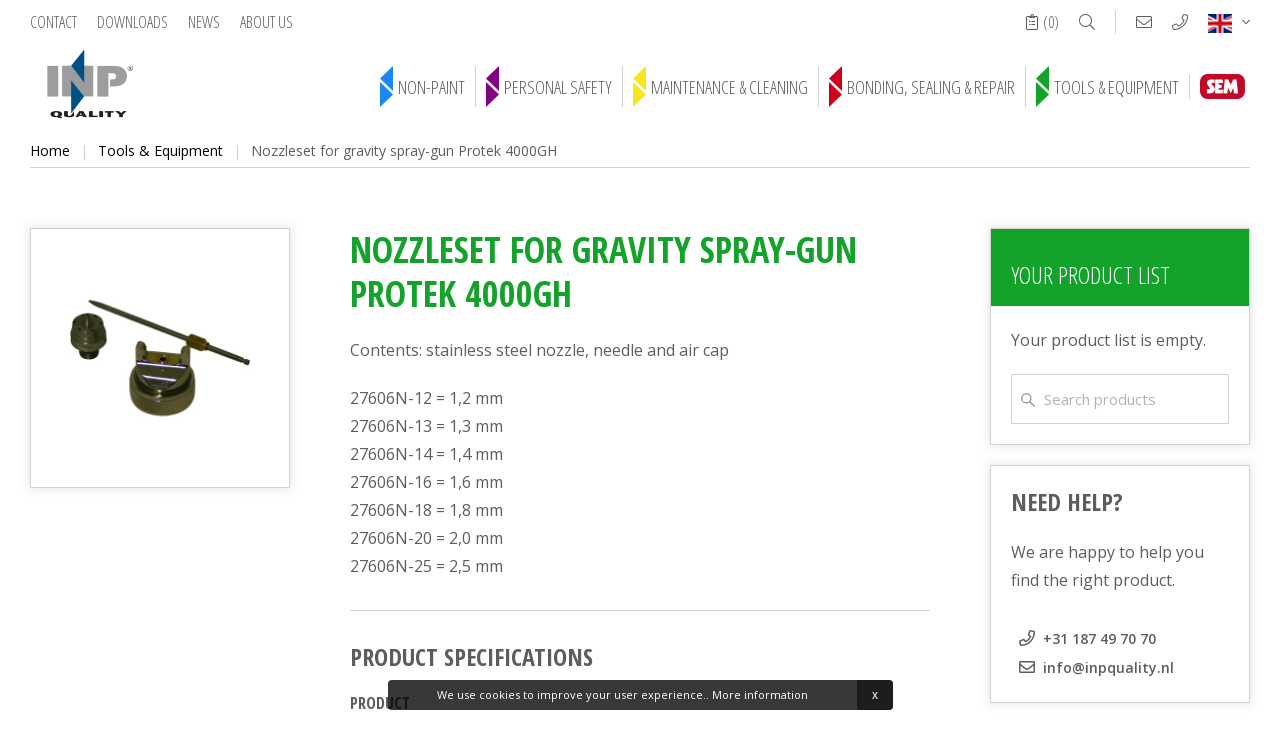

--- FILE ---
content_type: text/html; charset=UTF-8
request_url: https://www.inpquality.nl/en/product/nozzleset-for-gravity-spray-gun-protek-4000gh-912/
body_size: 115674
content:
<!doctype html>
<html xml:lang="en" lang="en"><head><meta charset="UTF-8"><title>Nozzleset for gravity spray-gun Protek 4000GH | I.N.P. Quality B.V.</title><meta name="description" content="Contents: stainless steel nozzle, needle and air cap 27606N-12 = 1,2 mm27606N-13 = 1,3 mm27606N-14 = 1,4 mm27606N-16 = 1,6 mm27606N-18 = 1,8 mm27606N-20 = 2,0 mm27606N-25 = 2,5 mm"><meta name="author" content="Digital Impact"><meta name="dcterms.rightsHolder" content="I.N.P. Quality B.V."><meta name="robots" content="index, follow"><meta name="mobile-web-app-capable" content="yes"><meta name="apple-mobile-web-app-capable" content="yes"><link rel="preconnect" href="//fonts.googleapis.com" crossorigin><link rel="preconnect" href="//fonts.gstatic.com" crossorigin><link rel="dns-prefetch" href="//www.google-analytics.com"><link rel="preload" href="/_webblocks/css/wrapped/wrapped.css?v=1760952437" as="style"><link rel="preload" href="/_webblocks/js/wrapped/wrapped.js?v=1760952437" as="script"><meta property="og:title" content="Nozzleset for gravity spray-gun Protek 4000GH | I.N.P. Quality B.V."><meta property="og:type" content="website"><meta property="og:image" content="https://www.inpquality.nl/images/products/27606(7).jpg?resolution=1200x630&isLogo=1"><meta property="og:image:width" content="1200"><meta property="og:image:height" content="630"><meta property="og:url" content="https://www.inpquality.nl/en/product/nozzleset-for-gravity-spray-gun-protek-4000gh-912/"><meta property="og:description" content="Contents: stainless steel nozzle, needle and air cap 27606N-12 = 1,2 mm27606N-13 = 1,3 mm27606N-14 = 1,4 mm27606N-16 = 1,6 mm27606N-18 = 1,8 mm27606N-20 = 2,0 mm27606N-25 = 2,5 mm"><meta property="twitter:card" content="summary_large_image"><meta property="twitter:title" content="Nozzleset for gravity spray-gun Protek 4000GH | I.N.P. Quality B.V."><meta property="twitter:description" content="Contents: stainless steel nozzle, needle and air cap 27606N-12 = 1,2 mm27606N-13 = 1,3 mm27606N-14 = 1,4 mm27606N-16 = 1,6 mm27606N-18 = 1,8 mm27606N-20 = 2,0 mm27606N-25 = 2,5 mm"><meta property="twitter:image" content="https://www.inpquality.nl/images/products/27606(7).jpg?resolution=1200x630&isLogo=1"><link rel="alternate" href="https://www.inpquality.nl/en/product/nozzleset-for-gravity-spray-gun-protek-4000gh-912/" hreflang="en"><link rel="alternate" href="https://www.inpquality.nl/nl/product/nozzleset-voor-bovenbekerpistool-protek-4000gh-912/" hreflang="nl"><link rel="alternate" href="https://www.inpquality.nl/de/produkt/düsensatz-für-fließbecherpistole-protek-4000gh-912/" hreflang="de"><link rel="alternate" href="https://www.inpquality.nl/fr/produit/jeu-de-buse-pour-pistolet-à-gravité-protek-4000gh-912/" hreflang="fr"><link rel="alternate" href="https://www.inpquality.nl/es/producto/juego-de-boquilla-para-pistola-de-gravedad-protek-4000gh-912/" hreflang="es"><link rel="alternate" href="https://www.inpquality.nl/en/product/nozzleset-for-gravity-spray-gun-protek-4000gh-912/" hreflang="x-default"><link rel="canonical" href="https://www.inpquality.nl/en/product/nozzleset-for-gravity-spray-gun-protek-4000gh-912/"><link href="/_webblocks/css/wrapped/wrapped.css?v=1760952437" type="text/css" rel="stylesheet"><meta name="viewport" content="width=device-width,maximum-scale=1.0" /><link rel="apple-touch-icon" sizes="72x72" href="/_webblocks/files/icons/apple-touch-icon.png"><link rel="icon" type="image/png" sizes="32x32" href="/_webblocks/files/icons/favicon-32x32.png"><link rel="icon" type="image/png" sizes="16x16" href="/_webblocks/files/icons/favicon-16x16.png"><link rel="manifest" href="/_webblocks/files/icons/site.webmanifest"><link rel="mask-icon" href="/_webblocks/files/icons/safari-pinned-tab.svg" color="#014380"><link rel="shortcut icon" href="/_webblocks/files/icons/favicon.ico"><meta name="msapplication-TileColor" content="#014380"><meta name="msapplication-config" content="/_webblocks/files/icons/browserconfig.xml"><meta name="theme-color" content="#ffffff"></head><body skin="blue"><div class="framework_cookiewarning new" id="framework_cookiewarning" data-nosnippet><div class="framework_cookie_warning_inner"><div class="framework_cookie_warning_text"> We use cookies to improve your user experience.. <span style="display:inline-block; text-align:center;"><a href="/en/cookies/"> More information </a></span><button class="framework_cookie_close_btn clickable" onclick="framework_cookie.closeBtnPressed();" aria-label="Sluiten" title="Sluiten">x</button></div></div></div><svg style="position: absolute; left: -100000px; top: -100000px;"><symbol id="arrows" viewBox="0 0 13 41"><g stroke="none" stroke-width="1" fill-rule="evenodd"><g transform="translate(-179.000000, -41.000000)" fill-rule="nonzero" stroke-width="1"><g transform="translate(168.000000, 39.000000)"><path d="M11,18 L24,30.5 L11,43 L11,18 Z M24,2 L24,27 L11,14.5 L24,2 Z"></path></g></g></g></symbol><symbol id="arrows-transparent" viewBox="0 0 13 41"><g stroke-width="1" fill="none"><g transform="translate(-179.000000, -41.000000)" fill-rule="nonzero" stroke-width="2"><g transform="translate(168.000000, 39.000000)"><path d="M11,18 L24,30.5 L11,43 L11,18 Z M24,2 L24,27 L11,14.5 L24,2 Z"></path></g></g></g></symbol><symbol id="mask" viewBox="0 0 31 31"><g stroke="none" stroke-width="1" fill-rule="evenodd"><g transform="translate(-691.000000, -299.000000)"><g transform="translate(691.000000, 299.000000)"><path d="M30.9686969,30.3067382 C29.2099288,25.4722518 23.982183,23.1729237 21.97602,22.4513261 C21.9027582,21.8095897 21.8361565,21.0865995 21.7761545,20.2824159 C21.77234,20.2654628 21.7676174,20.2486913 21.762047,20.2322226 C22.6682534,19.4044257 23.0439473,18.144203 22.7388512,16.9553652 C22.7330992,16.9245468 22.7300719,16.8927597 22.7247437,16.8617597 C24.6540726,15.8328261 25.8304396,12.6875371 25.8332853,10.7304199 C25.8347989,9.50991597 25.3811811,9.07397848 24.9982216,8.9223691 C24.5852913,8.75671285 24.127193,8.74199996 23.7045147,8.88083395 C23.8860344,7.02349802 23.7723272,4.54519334 22.3825928,2.65927929 C21.0824074,0.894580074 18.9284492,0 15.9808415,0 L15.0191741,0 C12.0715059,0 9.91754771,0.894580074 8.61730172,2.65927929 C7.22762786,4.54513279 7.11386012,7.02331638 7.29537991,8.88059176 C6.87197501,8.74157613 6.41308959,8.75665231 5.99967494,8.92309566 C5.61871346,9.07397848 5.16515617,9.50991597 5.16666984,10.7304199 C5.16951555,12.6875371 6.34588246,15.8328261 8.27521139,16.8617597 C8.2699438,16.8927597 8.26685591,16.9245468 8.26110394,16.9553652 C7.95600781,18.1442636 8.3317017,19.4044862 9.23796862,20.2322831 C9.23233775,20.2486913 9.22761509,20.2654628 9.22380063,20.2824159 C9.16464625,21.0848437 9.09798405,21.8078339 9.02375347,22.4513866 C7.01734826,23.1731659 1.7899658,25.4724335 0.0312582174,30.3067382 C-0.0265035838,30.4651288 -0.00331409758,30.641744 0.0933793998,30.7797909 C0.190072897,30.9178983 0.348100466,31.0000604 0.516663207,30.9999999 L30.4833525,30.9999999 C30.6519152,31.000121 30.8099428,30.9178983 30.9066363,30.7797909 C31.0033298,30.641744 31.0265192,30.4651288 30.9686969,30.3067382 Z M23.5223288,10.1701796 C23.7897042,9.85091597 24.2299412,9.73587691 24.6193187,9.88355074 C24.6662426,9.90976754 24.8448561,10.1943378 24.7893346,11.0180781 C24.6785336,12.6708261 23.7974542,14.7807636 22.6183625,15.7031347 C22.6181205,14.2882148 22.8156247,12.8801367 23.2050628,11.51983 C23.3352993,11.0760214 23.4412565,10.6254921 23.5223288,10.1701796 Z M6.21056,11.0180175 C6.15503844,10.1943378 6.33365198,9.90976754 6.37809345,9.88451949 C6.76801588,9.73545308 7.20952432,9.85012886 7.47756572,10.1701191 C7.55869865,10.6254316 7.66459528,11.0760214 7.79489234,11.51983 C8.18542024,12.8800156 8.38304553,14.2883359 8.38202023,15.703498 C7.20268251,14.781248 6.32136094,12.6710078 6.21056,11.0180175 Z M8.78180781,11.2140078 C8.76667107,11.1643593 7.27570215,6.21792185 9.45085174,3.26953124 C10.5462674,1.78564843 12.4191665,1.03335351 15.0191741,1.03335351 L15.9808415,1.03335351 C18.5808491,1.03335351 20.4537483,1.78564843 21.5491639,3.26953124 C23.7243135,6.21792185 22.2333446,11.1643593 22.2182078,11.2135234 C21.9825591,12.0205527 21.8100608,12.8446562 21.7021661,13.6784472 C20.0514743,12.0280605 17.8331547,11.0700273 15.5000381,10.9998535 C13.1669215,11.0700273 10.9485414,12.028121 9.29791011,13.6784472 C9.19001543,12.8448378 9.01745659,12.0208554 8.78180781,11.2140078 Z M9.2772636,17.1446347 C9.39823643,16.4515546 9.44370719,15.747455 9.41288879,15.0446269 C10.1775969,14.1724492 12.3744829,12.033207 15.4999776,12.033207 C18.6254722,12.033207 20.8223582,14.1723886 21.5870663,15.0445663 C21.5562479,15.7473945 21.6017187,16.4515546 21.7226915,17.1445741 C22.0284537,18.7876347 21.2443705,19.3837792 20.3361661,20.0740136 C20.0194449,20.3008827 19.7225226,20.5542714 19.4486687,20.8313339 C19.0927737,21.2483202 18.7831365,21.7027245 18.5253276,22.1865546 C17.9536432,23.1697147 17.5621465,23.7665858 16.9425089,23.7665858 L14.0574462,23.7665858 C13.4378691,23.7665858 13.0463119,23.1697147 12.4746275,22.1865546 C12.2168186,21.7027245 11.9071814,21.2483202 11.5512864,20.8313339 C11.2774325,20.5542108 10.9805102,20.3008222 10.663789,20.073953 C9.75558459,19.3838398 8.97150144,18.7876952 9.2772636,17.1446347 Z M4.13331485,29.9666464 L1.28912134,29.9666464 C1.96343285,28.5771561 2.93430338,27.3524745 4.13331485,26.3789413 L4.13331485,29.9666464 Z M6.19996429,29.9666464 L5.16660929,29.9666464 L5.16660929,25.5846874 C5.51269573,25.3431054 5.85920599,25.1196268 6.19996429,24.9178241 L6.19996429,29.9666464 Z M23.7667569,29.9666464 L7.23331928,29.9666464 L7.23331928,24.3523768 C7.84750765,24.0407421 8.41083658,23.7949218 8.87420248,23.6123729 C8.64660645,25.1319784 8.44492452,25.433744 8.41501432,25.4707987 C8.21605701,25.6730858 8.21744959,25.9979804 8.41804167,26.1986327 C8.61978414,26.4003749 8.94679828,26.400496 9.14866185,26.1988749 C9.41252551,25.9347694 9.72234431,25.3343261 10.013999,22.8841757 L10.0149072,22.8763651 L10.0161182,22.86583 C10.0835069,22.3171542 10.1457492,21.6999394 10.2019973,21.0240546 C10.4128824,21.178328 10.6109921,21.3492519 10.7945705,21.5352519 C11.0971236,21.8969589 11.3607451,22.2894843 11.5811966,22.7063495 C12.1523361,23.6877538 12.7991592,24.7999999 14.0575673,24.7999999 L16.94263,24.7999999 C18.2009775,24.7999999 18.8478612,23.6876933 19.4190007,22.7063495 C19.6393917,22.2894843 19.9030737,21.8969589 20.2056268,21.5352519 C20.3891447,21.3493124 20.5873149,21.1783886 20.7982,21.0240546 C20.8545086,21.7010292 20.9167509,22.3190312 20.9838975,22.8669198 L20.9848057,22.8746698 L20.9856534,22.8821776 C21.2777924,25.3343261 21.5875507,25.9347694 21.8514749,26.1988749 C21.9421742,26.290785 22.0659322,26.3424921 22.1950789,26.3424315 C22.4003937,26.3412811 22.5861517,26.220369 22.670312,26.0330975 C22.7544723,25.8458261 22.7215347,25.6266464 22.5860912,25.4723124 C22.5604798,25.4413124 22.3565577,25.1518983 22.1257526,23.6123124 C22.5891185,23.7948007 23.1524475,24.0406815 23.7667569,24.3523768 L23.7667569,29.9666464 Z M25.8333458,29.9666464 L24.7999908,29.9666464 L24.7999908,24.9178241 C25.1407491,25.1196268 25.4872594,25.3431054 25.8333458,25.5846874 L25.8333458,29.9666464 Z M26.8666403,29.9666464 L26.8666403,26.3789413 C28.0656517,27.3524745 29.0365223,28.5771561 29.7108338,29.9666464 L26.8666403,29.9666464 Z" id="Shape" fill-rule="nonzero"></path><path d="M14.4999854,16 L17.5000146,16 C17.7761697,16 18,15.7761631 18,15.5 C18,15.2238369 17.7761697,15 17.5000146,15 L14.4999854,15 C14.2238303,15 14,15.2238369 14,15.5 C14,15.7761631 14.2238303,16 14.4999854,16 Z" id="Path"></path><path d="M17.5000146,19 L14.4999854,19 C14.2238303,19 14,19.2238369 14,19.5 C14,19.7761631 14.2238303,20 14.4999854,20 L17.5000146,20 C17.7761697,20 18,19.7761631 18,19.5 C18,19.2238369 17.7761697,19 17.5000146,19 Z" id="Path"></path><path d="M14.4166545,17 L18.5833455,17 C18.8134747,17 19,16.7761631 19,16.5 C19,16.2238369 18.8134747,16 18.5833455,16 L14.4166545,16 C14.1865253,16 14,16.2238369 14,16.5 C14,16.7761631 14.1865741,17 14.4166545,17 Z" id="Path"></path></g></g></g></symbol><symbol id="spray" viewBox="0 0 23 23"><g stroke="none" stroke-width="1" fill-rule="evenodd"><g transform="translate(-901.000000, -169.000000)"><g transform="translate(901.000000, 169.000000)"><path d="M15,17.2553219 L0.789473684,17.2553219 L0.789473684,13.042558 C0.789473684,12.4080105 1.31965461,11.8936224 1.97368421,11.8936224 L8.68421053,11.8936224 L8.68421053,11.1276653 L3.00710526,11.1276653 L5.55197368,6.18915711 C5.68514803,5.92916255 5.95889803,5.76510412 6.25815789,5.76596582 L14.6052632,5.76596582 L14.6052632,5.00000875 L6.25815789,5.00000875 C5.65949013,4.99804598 5.11179276,5.32645008 4.84578947,5.8467743 L2.12447368,11.1276653 L1.97368421,11.1276653 C0.884210526,11.12891 0.00128289474,11.9855373 0,13.042558 L0,21.8510644 C0,22.485612 0.530180921,23 1.18421053,23 L4.34210526,23 C4.99613487,23 5.52631579,22.485612 5.52631579,21.8510644 L5.52631579,19.5531932 L15,19.5531932 L15,18.7872361 L1.97368421,18.7872361 C1.90065789,18.7867574 1.82782895,18.7795765 1.75618421,18.7657893 C1.73447368,18.7619595 1.71315789,18.7558319 1.69144737,18.7508531 C1.64309211,18.7392202 1.59552632,18.7247627 1.54894737,18.7075766 C1.52684211,18.699151 1.50473684,18.6907255 1.48342105,18.681151 C1.43728618,18.6604702 1.39258224,18.636917 1.34960526,18.610683 C1.33342105,18.6007255 1.31605263,18.591917 1.30026316,18.5815766 C1.24401316,18.5435181 1.19116776,18.500816 1.14236842,18.4540448 C1.13407895,18.4460022 1.12697368,18.4364278 1.11868421,18.4280022 C1.07940789,18.3876937 1.04299342,18.344848 1.00973684,18.2997044 C0.996710526,18.2817044 0.984868421,18.2614066 0.973026316,18.2441725 C0.947417763,18.2042949 0.924177632,18.1629811 0.903552632,18.1204705 C0.894078947,18.1001726 0.883815789,18.0794918 0.875526316,18.0584279 C0.870394737,18.0465556 0.868026316,18.0335343 0.863289474,18.0201301 L15,18.0201301 L15,17.2553219 Z M3.94736842,19.5531932 L4.73684211,19.5531932 L4.73684211,21.8510644 C4.73684211,22.0625643 4.56009868,22.2340429 4.34210526,22.2340429 L3.94736842,22.2340429 L3.94736842,19.5531932 Z M2.36842105,19.5531932 L3.15789474,19.5531932 L3.15789474,22.2340429 L2.36842105,22.2340429 L2.36842105,19.5531932 Z M0.939473684,19.2625125 C1.00564145,19.3025337 1.07417763,19.3387252 1.14473684,19.3708954 C1.18421053,19.3885124 1.22368421,19.4049805 1.26315789,19.4202996 C1.33963816,19.4484007 1.41779605,19.471906 1.49723684,19.4907677 C1.52526316,19.4976613 1.55092105,19.5095336 1.57973684,19.5152783 L1.57973684,22.2340429 L1.18421053,22.2340429 C0.966217105,22.2340429 0.789473684,22.0625643 0.789473684,21.8510644 L0.789473684,19.1702146 C0.804473684,19.180938 0.822236842,19.1889806 0.837631579,19.199704 C0.870394737,19.2222997 0.905131579,19.2418316 0.939473684,19.2625125 Z" id="Shape" fill-rule="nonzero"></path><path d="M8.05,12.8 L14,12.8 L14,12 L8.05,12 C7.47009375,12 7,12.53725 7,13.2 L7,14.8 C7,15.46275 7.47009375,16 8.05,16 L14,16 L14,15.2 L8.05,15.2 C7.8567125,15.2 7.7,15.0209 7.7,14.8 L7.7,14.4 L14,14.4 L14,13.6 L7.7,13.6 L7.7,13.2 C7.7,12.9791 7.8567125,12.8 8.05,12.8 Z" id="Path"></path><path d="M5,12 L3,12 C2.44770833,12 2,12.53725 2,13.2 L2,14.8 C2,15.46275 2.44770833,16 3,16 L5,16 C5.55229167,16 6,15.46275 6,14.8 L6,13.2 C6,12.53725 5.55229167,12 5,12 Z M5.33333333,14.8 C5.33333333,15.0209 5.18408333,15.2 5,15.2 L3,15.2 C2.81591667,15.2 2.66666667,15.0209 2.66666667,14.8 L2.66666667,13.2 C2.66666667,12.9791 2.81591667,12.8 3,12.8 L5,12.8 C5.18408333,12.8 5.33333333,12.9791 5.33333333,13.2 L5.33333333,14.8 Z" id="Shape" fill-rule="nonzero"></path><path d="M22.9999944,10.7333333 L22.9999944,9.58333333 C22.9999944,9.3716375 22.8400838,9.2 22.6428518,9.2 L21.1146383,9.2 L20.8389242,8.3122 C20.7903082,8.15560833 20.6537904,8.04995208 20.4999958,8.05 L19.4285678,8.05 L19.4285678,7.44203333 C20.5040583,6.96890417 21.2086115,5.84755833 21.2142811,4.6 L21.2142811,0.383333333 C21.2142811,0.1716375 21.0543705,0 20.8571385,0 L15.8571413,0 C15.6599092,0 15.4999986,0.1716375 15.4999986,0.383333333 L15.4999986,4.6 C15.5056683,5.84755833 16.2102214,6.96890417 17.2857119,7.44203333 L17.2857119,8.05 L15.142856,8.05 L15.142856,7.66666667 L14.4285706,7.66666667 L14.4285706,8.19643333 L13.1974999,8.85691667 C13.0764285,8.92184375 12.9999554,9.05471667 13,9.2 L13,9.96666667 C12.9999554,10.11195 13.0764285,10.2448229 13.1974999,10.30975 L14.4285706,10.9702333 L14.4285706,11.5 L15.142856,11.5 L15.142856,11.1166667 L17.1692834,11.1166667 L16.7814265,12.5733333 C16.7084801,12.8447813 16.4774981,13.0321354 16.2142839,13.0333333 L16.2142839,13.8 C16.7958907,13.7980354 17.3066047,13.3846104 17.4682118,12.7849333 L17.5039261,12.65 L18.7071397,12.65 L19.3499965,16.1 L18.3571399,16.1 L18.3571399,16.8666667 L19.4928535,16.8666667 L19.7928534,18.4766667 C19.8267819,18.6551563 19.9731211,18.7833813 20.1428532,18.7833333 L20.8571385,18.7833333 L20.8571385,19.55 C20.8571385,19.7616958 20.6972278,19.9333333 20.4999958,19.9333333 L17.2857119,19.9333333 C16.4967391,19.9333333 15.8571413,20.6198354 15.8571413,21.4666667 C15.8571413,22.3134979 16.4967391,23 17.2857119,23 L23,23 L22.9999944,22.2333333 L17.2857119,22.2333333 C16.8912032,22.2333333 16.5714266,21.8901063 16.5714266,21.4666667 C16.5714266,21.0432271 16.8912032,20.7 17.2857119,20.7 L20.4999958,20.7 C21.0917366,20.7 21.5714238,20.1851354 21.5714238,19.55 L21.5714238,18.7833333 L22.2857091,18.7833333 C22.4829411,18.7832854 22.6428071,18.6116 22.6427625,18.3999042 C22.6427625,18.3787729 22.6411107,18.3576417 22.6378518,18.33675 L21.6099952,11.7162 L22.8024945,11.0783333 C22.9241462,11.0130708 23.0007533,10.8793354 22.9999944,10.7333333 Z M14.4285706,10.1131 L13.7142853,9.72976667 L13.7142853,9.4369 L14.4285706,9.05356667 L14.4285706,10.1131 Z M16.2142839,0.766666667 L20.4999958,0.766666667 L20.4999958,1.53333333 L16.2142839,1.53333333 L16.2142839,0.766666667 Z M16.2142839,4.6 L16.2142839,2.3 L20.4999958,2.3 L20.4999958,4.6 C20.4957101,5.61549792 19.8748176,6.50923958 18.9692824,6.8034 C18.8179878,6.85184375 18.7143272,7.0012 18.7142825,7.17063333 L18.7142825,8.05 L17.9999972,8.05 L17.9999972,7.17063333 C17.9999526,7.0012 17.8962919,6.85184375 17.7449974,6.8034 C16.8394622,6.50923958 16.2185696,5.61549792 16.2142839,4.6 Z M17.7082117,11.8833333 L17.9121401,11.1166667 L18.4214256,11.1166667 L18.5642826,11.8833333 L17.7082117,11.8833333 Z M22.2857091,10.4964333 L21.0546384,11.1569167 C20.9142813,11.2322417 20.8361563,11.3971229 20.8621385,11.56325 L20.9117813,11.8833333 L20.1428532,11.8833333 L20.1428532,12.65 L21.0307098,12.65 L21.1499954,13.4166667 L20.4999958,13.4166667 L20.4999958,14.1833333 L21.268924,14.1833333 L21.3878525,14.95 L20.8571385,14.95 L20.8571385,15.7166667 L21.506781,15.7166667 L21.6260666,16.4833333 L21.2142811,16.4833333 L21.2142811,17.25 L21.7449951,17.25 L21.8639236,18.0166667 L20.435353,18.0166667 L19.0642823,10.6566667 C19.0303538,10.4781771 18.8840146,10.3499521 18.7142825,10.35 L15.142856,10.35 L15.142856,8.81666667 L20.242496,8.81666667 L20.5182101,9.70446667 C20.5668261,9.86105833 20.7033439,9.96671458 20.8571385,9.96666667 L22.2857091,9.96666667 L22.2857091,10.4964333 Z" id="Shape" fill-rule="nonzero"></path><rect x="9" y="9" width="3" height="1"></rect><polygon transform="translate(10.350926, 7.860639) rotate(-63.434949) translate(-10.350926, -7.860639) " points="9.96760445 6.57497855 10.7342478 6.57497855 10.7342478 9.14630038 9.96760445 9.14630038"></polygon><polygon transform="translate(10.347920, 11.308287) rotate(-26.565051) translate(-10.347920, -11.308287) " points="9.06225877 10.9249652 11.6335806 10.9249652 11.6335806 11.6916085 9.06225877 11.6916085"></polygon><rect x="7" y="9" width="1" height="1"></rect><rect x="7" y="7" width="1" height="1"></rect><rect x="7" y="7" width="1" height="1"></rect><path d="M17.5,5 L17,5 C17,5.55228125 17.4477187,6 18,6 L18,5.5 C17.7238438,5.5 17.5,5.27615625 17.5,5 Z"></path><rect x="16" y="3" width="1" height="1"></rect></g></g></g></symbol><symbol id="wash" viewBox="0 0 23 23"><g stroke="none" stroke-width="1" fill-rule="evenodd"><g transform="translate(-973.000000, -553.000000)"><g transform="translate(973.000000, 553.000000)"><path d="M12.78625,1.91460147 L11.5,0 L10.21375,1.91426658 C10.073875,2.122572 10,2.36068319 10,2.60381782 L10,2.66041527 C10,3.39919625 10.67275,4 11.5,4 C12.32725,4 13,3.39919625 13,2.66041527 L13,2.60381782 C13,2.36068319 12.926125,2.12223711 12.78625,1.91460147 Z M12.25,2.66041527 C12.25,3.02980576 11.913625,3.33020764 11.5,3.33020764 C11.086375,3.33020764 10.75,3.02980576 10.75,2.66041527 L10.75,2.60381782 C10.75,2.4822505 10.787125,2.36336236 10.856875,2.25920965 L11.5,1.30207636 L12.143125,2.25954454 C12.212875,2.36336236 12.25,2.4822505 12.25,2.60381782 L12.25,2.66041527 Z" id="Shape" fill-rule="nonzero"></path><path d="M3.78625,9.91460147 L2.5,8 L1.21375,9.91426658 C1.073875,10.122572 1,10.3606832 1,10.6038178 L1,10.6604153 C1,11.3991962 1.67275,12 2.5,12 C3.32725,12 4,11.3991962 4,10.6604153 L4,10.6038178 C4,10.3606832 3.926125,10.1222371 3.78625,9.91460147 Z M3.25,10.6604153 C3.25,11.0298058 2.913625,11.3302076 2.5,11.3302076 C2.086375,11.3302076 1.75,11.0298058 1.75,10.6604153 L1.75,10.6038178 C1.75,10.4822505 1.787125,10.3633624 1.856875,10.2592096 L2.5,9.30207636 L3.143125,10.2595445 C3.212875,10.3633624 3.25,10.4822505 3.25,10.6038178 L3.25,10.6604153 Z" id="Shape" fill-rule="nonzero"></path><path d="M21.78625,6.91460147 L20.5,5 L19.21375,6.91426658 C19.073875,7.122572 19,7.36068319 19,7.60381782 L19,7.66041527 C19,8.39919625 19.67275,9 20.5,9 C21.32725,9 22,8.39919625 22,7.66041527 L22,7.60381782 C22,7.36068319 21.926125,7.12223711 21.78625,6.91460147 Z M21.25,7.66041527 C21.25,8.02980576 20.913625,8.33020764 20.5,8.33020764 C20.086375,8.33020764 19.75,8.02980576 19.75,7.66041527 L19.75,7.60381782 C19.75,7.4822505 19.787125,7.36336236 19.856875,7.25920965 L20.5,6.30207636 L21.143125,7.25954454 C21.212875,7.36336236 21.25,7.4822505 21.25,7.60381782 L21.25,7.66041527 Z" id="Shape" fill-rule="nonzero"></path><path d="M22.8979839,13.9877838 L21.3369516,10.5388649 C20.9140484,9.60389189 19.9884839,9 18.9790806,9 L10.5032097,9 C9.61140323,9 8.77301613,9.35416216 8.14274194,9.99740541 L5.41093548,12.7837838 L3.33870968,12.7837838 C1.49759677,12.7837838 0,14.3116757 0,16.1891892 L0,18.8378378 C0,19.4636757 0.499322581,19.972973 1.11290323,19.972973 L1.87672581,19.972973 C2.06183871,21.673027 3.47782258,23 5.19354839,23 C6.90927419,23 8.32525806,21.673027 8.51037097,19.972973 L14.489629,19.972973 C14.6747419,21.673027 16.0907258,23 17.8064516,23 C19.5221774,23 20.9381613,21.673027 21.1232742,19.972973 L21.8870968,19.972973 C22.5006774,19.972973 23,19.4636757 23,18.8378378 L23,14.4634054 C23,14.2999459 22.9643871,14.1357297 22.8979839,13.9877838 Z M5.19354839,22.2432432 C3.76198387,22.2432432 2.59677419,21.0551351 2.59677419,19.5945946 C2.59677419,18.1340541 3.76198387,16.9459459 5.19354839,16.9459459 C6.6251129,16.9459459 7.79032258,18.1340541 7.79032258,19.5945946 C7.79032258,21.0551351 6.6251129,22.2432432 5.19354839,22.2432432 Z M17.8064516,22.2432432 C16.3748871,22.2432432 15.2096774,21.0551351 15.2096774,19.5945946 C15.2096774,18.1340541 16.3748871,16.9459459 17.8064516,16.9459459 C19.2380161,16.9459459 20.4032258,18.1340541 20.4032258,19.5945946 C20.4032258,21.0551351 19.2380161,22.2432432 17.8064516,22.2432432 Z M22.2580645,15.0540541 L21.516129,15.0540541 L21.516129,15.8108108 L22.2580645,15.8108108 L22.2580645,16.5675676 L21.516129,16.5675676 L21.516129,17.3243243 L22.2580645,17.3243243 L22.2580645,18.8378378 C22.2580645,19.0463243 22.091871,19.2162162 21.8870968,19.2162162 L21.1232742,19.2162162 C20.9381613,17.5161622 19.5221774,16.1891892 17.8064516,16.1891892 C16.0907258,16.1891892 14.6747419,17.5161622 14.489629,19.2162162 L13.7258065,19.2162162 L13.7258065,14.6756757 L12.983871,14.6756757 L12.983871,19.2162162 L8.51037097,19.2162162 C8.32525806,17.5161622 6.90927419,16.1891892 5.19354839,16.1891892 C3.47782258,16.1891892 2.06183871,17.5161622 1.87672581,19.2162162 L1.11290323,19.2162162 C0.908129032,19.2162162 0.741935484,19.0463243 0.741935484,18.8378378 L0.741935484,16.1891892 C0.741935484,14.7286486 1.90714516,13.5405405 3.33870968,13.5405405 L5.71809677,13.5405405 L8.66729032,10.5324324 C9.15770968,10.0322162 9.8095,9.75675676 10.5032097,9.75675676 L18.9790806,9.75675676 C19.699871,9.75675676 20.3609355,10.1881081 20.6629032,10.8559459 L22.2239355,14.3048649 C22.2465645,14.3540541 22.2580645,14.4089189 22.2580645,14.4634054 L22.2580645,15.0540541 Z" id="Shape" fill-rule="nonzero"></path><path d="M2,16 L2.8,16 C2.8,15.3384 3.3384,14.8 4,14.8 L4,14 C2.8972,14 2,14.8972 2,16 Z"></path><rect x="11" y="15" width="1" height="1"></rect><path d="M5.5,19 C4.67275,19 4,19.67275 4,20.5 C4,21.32725 4.67275,22 5.5,22 C6.32725,22 7,21.32725 7,20.5 C7,19.67275 6.32725,19 5.5,19 Z M5.5,21.25 C5.086375,21.25 4.75,20.913625 4.75,20.5 C4.75,20.086375 5.086375,19.75 5.5,19.75 C5.913625,19.75 6.25,20.086375 6.25,20.5 C6.25,20.913625 5.913625,21.25 5.5,21.25 Z" id="Shape" fill-rule="nonzero"></path><path d="M17.5,19 C16.67275,19 16,19.67275 16,20.5 C16,21.32725 16.67275,22 17.5,22 C18.32725,22 19,21.32725 19,20.5 C19,19.67275 18.32725,19 17.5,19 Z M17.5,21.25 C17.086375,21.25 16.75,20.913625 16.75,20.5 C16.75,20.086375 17.086375,19.75 17.5,19.75 C17.913625,19.75 18.25,20.086375 18.25,20.5 C18.25,20.913625 17.913625,21.25 17.5,21.25 Z" id="Shape" fill-rule="nonzero"></path><path d="M20.7431551,10.7751111 C20.560123,10.3044444 20.1595529,10 19.7218513,10 L18.1612032,10 L18.1612032,10.8888889 L19.7218513,10.8888889 C19.8677519,10.8888889 20.0012752,10.9902222 20.0620359,11.1471111 L20.8271698,13.1111111 L8.81081689,13.1111111 L10.3568374,11.2791111 C10.5661241,11.0311111 10.8560498,10.8888889 11.1523517,10.8888889 L17.4110719,10.8888889 L17.4110719,10 L11.1523517,10 C10.6587653,10 10.1756807,10.2373333 9.82649464,10.6506667 L7,14 L22,14 L20.7431551,10.7751111 Z" id="Path"></path><rect x="0" y="0" width="1" height="1"></rect><rect x="3" y="4" width="1" height="1"></rect><rect x="7" y="2" width="1" height="1"></rect><rect x="6" y="10" width="1" height="1"></rect><rect x="11" y="7" width="1" height="1"></rect><rect x="16" y="5" width="1" height="1"></rect><rect x="18" y="0" width="1" height="1"></rect><rect x="22" y="3" width="1" height="1"></rect></g></g></g></symbol><symbol id="gas-mask" viewBox="0 0 64 64"><path d="m32 53c2.206 0 4-1.794 4-4s-1.794-4-4-4-4 1.794-4 4 1.794 4 4 4zm0-6c1.103 0 2 .897 2 2s-.897 2-2 2-2-.897-2-2 .897-2 2-2z"/><path d="m23.292 29c1.143 0 2.171-.636 2.684-1.659l.446-.893c1.062-2.127 3.199-3.448 5.578-3.448s4.516 1.32 5.577 3.447l.447.895c.513 1.023 1.541 1.658 2.684 1.658h11.292c1.654 0 3-1.346 3-3v-8c0-1.654-1.346-3-3-3h-40c-1.654 0-3 1.346-3 3v8c0 1.654 1.346 3 3 3zm-12.292-3v-8c0-.551.448-1 1-1h40c.552 0 1 .449 1 1v8c0 .551-.448 1-1 1h-11.292c-.381 0-.724-.212-.895-.553l-.447-.894c-1.402-2.808-4.224-4.553-7.366-4.553s-5.965 1.745-7.367 4.554l-.446.892c-.171.342-.514.554-.895.554h-11.292c-.552 0-1-.449-1-1z"/><path d="m54.423 32.559c2.365-.877 4.127-2.993 4.497-5.559h1.08c1.654 0 3-1.346 3-3v-4c0-1.654-1.346-3-3-3h-1.08c-.414-2.874-2.574-5.186-5.37-5.821-2.716-6.199-8.753-10.179-15.55-10.179h-12c-6.797 0-12.834 3.98-15.55 10.179-2.796.635-4.956 2.947-5.37 5.821h-1.08c-1.654 0-3 1.346-3 3v4c0 1.654 1.346 3 3 3h1.08c.37 2.566 2.132 4.682 4.497 5.559.299 1.14.703 2.239 1.218 3.267l.664 1.329c-1.535.283-2.888.959-3.948 2.019l-3.033 3.033c-.456.287-.886.613-1.272.999-3.633 3.633-2.644 10.534 2.206 15.382 2.308 2.309 5.146 3.827 7.991 4.276.583.092 1.152.137 1.704.137 2.259 0 4.238-.759 5.687-2.208.382-.382.701-.807.981-1.254l.864-.864c2.328 2.723 5.736 4.325 9.361 4.325 3.62 0 7.031-1.605 9.358-4.326l.866.866c.281.448.6.872.981 1.254 1.448 1.449 3.428 2.208 5.687 2.208.552 0 1.121-.045 1.704-.137 2.845-.449 5.684-1.968 7.991-4.276 4.85-4.849 5.839-11.749 2.206-15.382-.386-.386-.817-.713-1.273-1l-3.032-3.032c-1.06-1.06-2.414-1.736-3.948-2.019l.664-1.329c.516-1.03.92-2.128 1.219-3.268zm6.577-12.559v4c0 .551-.448 1-1 1h-1v-6h1c.552 0 1 .449 1 1zm-35-17h12c5.629 0 10.667 3.096 13.247 8h-38.494c2.58-4.904 7.618-8 13.247-8zm-23 21v-4c0-.551.448-1 1-1h1v6h-1c-.552 0-1-.449-1-1zm4 2v-8c0-2.757 2.243-5 5-5h40c2.757 0 5 2.243 5 5v8c0 2.757-2.243 5-5 5h-11.292c-1.905 0-3.619-1.059-4.472-2.764l-.447-.894c-.722-1.445-2.174-2.342-3.789-2.342s-3.067.897-3.789 2.342l-.447.894c-.853 1.705-2.567 2.764-4.472 2.764h-11.292c-2.757 0-5-2.243-5-5zm5 7h11.292c2.668 0 5.066-1.483 6.261-3.87l.447-.894c.381-.762 1.147-1.236 2-1.236s1.619.474 2 1.236l.447.894c1.195 2.387 3.593 3.87 6.261 3.87h11.292c.068 0 .134-.008.202-.01-.223.669-.476 1.323-.786 1.941l-1.042 2.084c-.382.019-.77.056-1.165.118-2.513.396-5.017 1.646-7.147 3.539l-3.646-3.672h-12.832l-3.646 3.672c-2.13-1.893-4.634-3.143-7.147-3.539-.395-.062-.783-.099-1.165-.118l-1.042-2.084c-.31-.618-.563-1.272-.786-1.941.068.002.134.01.202.01zm14 16c0-3.309 2.691-6 6-6s6 2.691 6 6-2.691 6-6 6-6-2.691-6-6zm6-8c-2.846 0-5.343 1.499-6.762 3.744-.529-.929-1.165-1.817-1.897-2.645l3.075-3.099h11.168l3.075 3.098c-.732.829-1.368 1.716-1.897 2.645-1.419-2.244-3.916-3.743-6.762-3.743zm-17.521-1.891c2.386.376 4.788 1.672 6.764 3.647 1.311 1.311 2.326 2.839 2.972 4.429-.136.584-.215 1.19-.215 1.815 0 1.248.295 2.425.807 3.479-.241 1.025-.702 1.902-1.395 2.596l-.441.441c.139-3.313-1.38-7.102-4.383-10.104-2.308-2.309-5.146-3.827-7.991-4.276-.721-.113-1.42-.153-2.093-.127l.421-.421c1.311-1.312 3.278-1.838 5.554-1.479zm-.763 21.78c-2.432-.384-4.878-1.703-6.89-3.715-4.069-4.069-5.058-9.7-2.206-12.554 1.339-1.338 3.352-1.873 5.664-1.509 2.432.384 4.878 1.703 6.89 3.715 4.069 4.069 5.059 9.701 2.206 12.554-1.339 1.338-3.351 1.875-5.664 1.509zm18.284.111c-3.089 0-5.988-1.392-7.938-3.746l.765-.764c.57-.57 1.027-1.246 1.381-1.988 1.457 1.534 3.512 2.498 5.792 2.498s4.335-.964 5.793-2.499c.354.742.81 1.418 1.381 1.988l.763.763c-1.949 2.353-4.851 3.748-7.937 3.748zm25.174-3.826c-2.012 2.012-4.458 3.331-6.89 3.715-2.312.368-4.325-.171-5.664-1.509-2.853-2.854-1.863-8.485 2.206-12.554 2.012-2.012 4.458-3.331 6.89-3.715.474-.075.936-.112 1.381-.112 1.729 0 3.219.557 4.283 1.621 2.852 2.854 1.863 8.485-2.206 12.554zm-1.678-16.166c-.673-.026-1.372.013-2.092.127-2.845.449-5.684 1.968-7.991 4.276-3.003 3.003-4.522 6.791-4.383 10.104l-.441-.441c-.694-.695-1.155-1.572-1.395-2.596.511-1.053.806-2.23.806-3.478 0-.625-.079-1.231-.216-1.815.646-1.59 1.662-3.118 2.972-4.429 1.976-1.976 4.378-3.271 6.764-3.647 2.274-.359 4.243.167 5.555 1.479z"/><path d="m45.366 9.825 1.342-1.482c-2.381-2.156-5.474-3.343-8.708-3.343h-5v2h5c2.737 0 5.354 1.003 7.366 2.825z"/><path d="m55.089 47c-1.344 0-3.478.697-5.435 2.654-2.735 2.735-3.14 5.962-2.2 6.902.372.367.997.444 1.457.444 1.344 0 3.478-.697 5.435-2.654 2.735-2.735 3.14-5.962 2.2-6.902-.372-.367-.997-.444-1.457-.444zm-2.157 5.932c-1.575 1.575-3.178 2.036-3.94 2.067.051-.742.495-2.348 2.077-3.93 1.575-1.575 3.178-2.036 3.94-2.067-.051.742-.495 2.347-2.077 3.93z"/><path d="m14.345 49.654c-1.956-1.957-4.089-2.654-5.434-2.654-.461 0-1.088.077-1.462.448-.752.752-.399 2.323-.213 2.963.284.976.935 2.452 2.419 3.936 1.956 1.956 4.089 2.653 5.434 2.653.461 0 1.088-.077 1.462-.448.752-.752.399-2.322.213-2.962-.285-.977-.935-2.452-2.419-3.936zm-3.276 3.278c-1.583-1.583-2.027-3.188-2.077-3.931.762.031 2.364.492 3.938 2.066 1.583 1.583 2.027 3.188 2.077 3.931-.761-.03-2.363-.492-3.938-2.066z"/><path d="m29 5h2v2h-2z"/><path d="m25 5h2v2h-2z"/></symbol><symbol id="roller" viewBox="0 0 512 512"><g><g><path d="M457.211,59.772h-24.31V24.826C432.901,11.137,421.764,0,408.076,0H87.565C73.876,0,62.739,11.137,62.739,24.826v34.945 H39.921c-4.143,0-7.5,3.357-7.5,7.5s3.357,7.5,7.5,7.5h22.818v34.945c0,13.689,11.137,24.826,24.825,24.826h10.872v23.904 c0,16.425,13.363,29.788,29.788,29.788c5.38,0,10.427-1.441,14.788-3.946v36.041c0,16.425,13.363,29.788,29.789,29.788 c16.426,0,29.789-13.363,29.789-29.788v-85.787h28.417c4.143,0,7.5-3.357,7.5-7.5s-3.357-7.5-7.5-7.5h-10.399 c2.708-4.559,4.269-9.876,4.269-15.553V66.274c4.559,2.707,9.879,4.263,15.554,4.263c16.847,0,30.553-13.706,30.553-30.554V15.001 h137.093c5.417,0,9.824,4.407,9.824,9.825v84.892c0,5.417-4.406,9.825-9.824,9.825H266.009c-4.143,0-7.5,3.357-7.5,7.5 s3.357,7.5,7.5,7.5h142.068c13.689,0,24.824-11.137,24.824-24.826V74.773h24.31c4.063,0,7.37,3.306,7.37,7.369v76.531 c0,6.645-4.447,12.61-10.816,14.508l-201.133,59.909c-7.249,2.159-12.313,8.95-12.313,16.514v13.158h-33.591 c-10.554,0-19.14,8.586-19.14,19.14v10.329c0,9.674,7.221,17.674,16.553,18.944l-13.84,138.886 c-3.295,33.068,22.708,61.941,56.074,61.941c33.233,0,59.383-28.74,56.073-61.94l-4.859-48.778 c-0.41-4.121-4.078-7.133-8.206-6.72c-4.122,0.41-7.131,4.085-6.72,8.206l4.859,48.779c2.418,24.263-16.664,45.451-41.147,45.451 c-24.385,0-43.577-21.088-41.148-45.451l13.969-140.178h54.357l5.62,56.398c0.411,4.121,4.069,7.14,8.208,6.719 c4.121-0.41,7.13-4.085,6.719-8.208l-5.471-54.909h1.656c10.554,0,19.14-8.587,19.14-19.14v-10.329 c0-10.554-8.587-19.14-19.14-19.14h-34.966v-13.158c0-0.979,0.655-1.856,1.593-2.137l201.134-59.91 c12.68-3.776,21.534-15.654,21.534-28.884V82.142C479.583,69.807,469.547,59.772,457.211,59.772z M143.012,158.449 c0,8.154-6.634,14.787-14.788,14.787s-14.787-6.633-14.787-14.787v-23.904h29.575V158.449z M187.589,220.33 c0,8.154-6.634,14.787-14.788,14.787c-8.153,0-14.788-6.633-14.788-14.787c0-10.454,0-76.026,0-85.787h29.576V220.33z M240.431,55.535c-8.577,0-15.554-6.977-15.554-15.553c0-4.143-3.357-7.5-7.5-7.5s-7.5,3.357-7.5,7.5v64.007 c0,8.576-6.976,15.553-15.552,15.553c-54.873,0-52.145,0-106.76,0c-5.417,0-9.824-4.407-9.824-9.825V24.826 c0-5.417,4.406-9.825,9.824-9.825h168.418v24.982h0.001C255.983,48.558,249.007,55.535,240.431,55.535z M290.286,277.762 c2.244,0,4.139,1.896,4.139,4.139v10.329c0,2.243-1.896,4.139-4.139,4.139c-30.366,0-52.838,0-83.558,0 c-2.243,0-4.139-1.896-4.139-4.139v-10.329c0-2.243,1.896-4.139,4.139-4.139H290.286z"/></g></g><g><g><path d="M246.376,427.845c-13.868,0-25.151,11.283-25.151,25.151c0,13.868,11.283,25.15,25.151,25.15 c13.868,0,25.149-11.282,25.149-25.15S260.244,427.845,246.376,427.845z M246.377,463.144c-5.597,0-10.15-4.553-10.15-10.149 c0-5.597,4.553-10.15,10.15-10.15c5.595-0.001,10.149,4.552,10.149,10.15C256.526,458.592,251.973,463.144,246.377,463.144z"/></g></g></symbol><symbol id="car-spray" viewBox="0 0 473 473"><g><g><path d="M361.375,253.371h-32c-4.418,0-8,3.582-8,8h-36.688l-51.312-51.312v-76.688c0-2.122-0.844-4.156-2.344-5.656l-96-96 l-12.688-12.68c-9.372-9.373-24.568-9.375-33.941-0.003c-0.001,0.001-0.002,0.002-0.003,0.003L7.031,100.403 c-9.373,9.372-9.375,24.568-0.003,33.941c0.001,0.001,0.002,0.002,0.003,0.003l12.688,12.68l96,96 c1.5,1.5,3.534,2.344,5.656,2.344h76.688l16,16h-60.688c-4.418,0-8,3.582-8,8v168c0,13.255,10.745,24,24,24h16 c13.255,0,24-10.745,24-24v-112h32v32c0.026,22.08,17.92,39.974,40,40c4.418,0,8-3.582,8-8v-64h32c0,4.418,3.582,8,8,8h32 c4.418,0,8-3.582,8-8v-64C369.375,256.953,365.793,253.371,361.375,253.371z M18.343,123.035 c-3.126-3.122-3.129-8.188-0.006-11.314c0.002-0.002,0.004-0.004,0.006-0.006l81.368-81.368c3.122-3.126,8.188-3.129,11.314-0.006 c0.002,0.002,0.004,0.004,0.006,0.006l7.024,7.024l-92.68,92.688L18.343,123.035z M124.687,229.371l-88-88l92.688-92.688l88,88 v73.376l-19.312,19.312H124.687z M321.375,309.371h-40c-4.418,0-8,3.582-8,8v62.632c-9.582-3.403-15.988-12.464-16-22.632v-40 c0-4.418-3.582-8-8-8h-48c-4.418,0-8,3.582-8,8v120c0,4.418-3.582,8-8,8h-16c-4.418,0-8-3.582-8-8v-160h72 c4.418-0.001,7.999-3.583,7.998-8.002c0-2.121-0.843-4.154-2.342-5.654l-26.344-26.344l12.688-12.688l50.344,50.344 c1.5,1.5,3.534,2.344,5.656,2.344h40V309.371z M353.375,317.371h-16v-48h16V317.371z"/></g></g><g><g><path d="M406.835,255.715c-3.1-2.995-8.016-2.995-11.116,0l-16,16c-3.178,3.07-3.266,8.134-0.196,11.312 c3.07,3.178,8.134,3.266,11.312,0.196c0.066-0.064,0.132-0.129,0.196-0.196l16-16 C410.101,263.849,410.013,258.784,406.835,255.715z"/></g></g><g><g><path d="M407.031,319.715l-16-16c-3.178-3.07-8.242-2.982-11.312,0.196c-2.995,3.1-2.995,8.016,0,11.116l16,16 c3.178,3.07,8.242,2.982,11.312-0.196C410.026,327.731,410.026,322.815,407.031,319.715z"/></g></g><g><g><path d="M439.031,351.715l-16-16c-3.178-3.07-8.242-2.982-11.312,0.196c-2.995,3.1-2.995,8.016,0,11.116l16,16 c3.178,3.07,8.242,2.982,11.312-0.196C442.026,359.731,442.026,354.815,439.031,351.715z"/></g></g><g><g><path d="M471.031,383.715l-16-16c-3.178-3.07-8.242-2.982-11.312,0.196c-2.995,3.1-2.995,8.016,0,11.116l16,16 c3.178,3.07,8.242,2.982,11.312-0.196C474.026,391.731,474.026,386.815,471.031,383.715z"/></g></g><g><g><path d="M439.031,223.715c-3.124-3.123-8.188-3.123-11.312,0l-16,16c-3.178,3.07-3.266,8.134-0.196,11.312 c3.07,3.178,8.134,3.266,11.312,0.196c0.066-0.064,0.132-0.129,0.196-0.196l16-16 C442.154,231.903,442.154,226.839,439.031,223.715z"/></g></g><g><g><path d="M470.835,191.715c-3.1-2.994-8.015-2.994-11.116,0l-16,16c-3.178,3.07-3.266,8.134-0.196,11.312 c3.07,3.178,8.134,3.266,11.312,0.196c0.067-0.064,0.132-0.13,0.196-0.196l16-16C474.1,199.849,474.012,194.784,470.835,191.715z" /></g></g><g><g><path d="M425.375,285.371h-16c-4.418,0-8,3.582-8,8s3.582,8,8,8h16c4.418,0,8-3.582,8-8S429.793,285.371,425.375,285.371z"/></g></g><g><g><path d="M465.375,285.371h-16c-4.418,0-8,3.582-8,8s3.582,8,8,8h16c4.418,0,8-3.582,8-8S469.793,285.371,465.375,285.371z"/></g></g></symbol><symbol id="paint-spray" viewBox="0 0 64 64"><path d="m32 18a1 1 0 0 0 -1 1v4a1 1 0 0 0 1 1h1v32h-1a1 1 0 0 0 -1 1v4a1 1 0 0 0 1 1h26a1 1 0 0 0 1-1v-4a1 1 0 0 0 -1-1h-1v-32h1a1 1 0 0 0 1-1v-4a1 1 0 0 0 -1-1h-1.531l-3.353-4.023a.99.99 0 0 0 .884-.977v-4a1 1 0 0 0 -1-1h-4v-5a1 1 0 0 0 -1-1h-6a1 1 0 0 0 -1 1v1h-2a1 1 0 0 0 0 2h2v2h-4a1 1 0 0 0 -1 1v4a.99.99 0 0 0 .884.977l-3.353 4.023zm3 10h12v24h-12zm22 32h-24v-2h24zm-2-4h-20v-2h14v-28h-14v-2h20zm2-34h-24v-2h24zm-14-18h4v4h-4zm-5 6h14v2h-14zm1.469 4h11.062l3.334 4h-17.73z"/><path d="m20 16a4.963 4.963 0 0 0 1.877-.368c.523.813 1.311 1.368 3.123 1.368 2.179 0 7.515-5.1 9.707-7.293l-1.414-1.414c-3.193 3.19-7.286 6.646-8.293 6.707-1.266 0-1.346-.173-1.733-1.005l-.071-.149a1 1 0 0 0 -1.478-.393 2.991 2.991 0 0 1 -3.5-4.849 1 1 0 0 0 .2-1.4 1.97 1.97 0 0 1 -.418-1.204 2 2 0 0 1 2-2h14v-2h-14a4 4 0 0 0 -4 4 3.909 3.909 0 0 0 .343 1.605 4.931 4.931 0 0 0 -1.343 3.395 5.006 5.006 0 0 0 5 5z"/><path d="m21 6h2v2h-2z"/><path d="m25 9h2v2h-2z"/><path d="m51 52h2v2h-2z"/><path d="m41 32h2v6h2v-8h-4z"/><path d="m51 48h2v2h-2z"/><path d="m19 20h2v2h-2z"/><path d="m19 24h2v2h-2z"/><path d="m17 22h2v2h-2z"/><path d="m21 22h2v2h-2z"/><path d="m8 5h2v2h-2z"/><path d="m8 9h2v2h-2z"/><path d="m6 7h2v2h-2z"/><path d="m10 7h2v2h-2z"/></symbol></svg><svg style="position: absolute; left: -100000px; top: -100000px;"><symbol id="spraypaint" height="100%" width="100%" viewBox="0 0 754.9 387.64"><title>spray-paint-banner-16v2</title><path class="cls-1" d="M263.38,498.42l1.14-.82a2.84,2.84,0,0,1,1.88,0c.55.68,1.63,1.27.87,2.31-.94,1.28-2.32.61-3.54.48a1.5,1.5,0,0,1-.34-.12Z" transform="translate(-263.38 -318.38)"/><path class="cls-2" d="M1018.28,504.46l-.76.09a3.47,3.47,0,0,1-1.87,0c-.3-.15-.74-.11-.76-.64s.48-.4.73-.58c.92-.64,1.78.23,2.66,0Z" transform="translate(-263.38 -318.38)"/><path class="cls-3" d="M494.75,318.38c.47.69.63,1.35-.21,1.88-.23.14-.49.43-.81.08a1.36,1.36,0,0,1-.11-2Z" transform="translate(-263.38 -318.38)"/><path class="cls-4" d="M558.17,706c-.12-.28-.38-.6-.32-.82.19-.63-1.34-1.43,0-1.75.87-.21,1,.92,1.08,1.64a5.3,5.3,0,0,1,0,.93Z" transform="translate(-263.38 -318.38)"/><path d="M572.16,588.63c-.47.66-1.64,1.15.33,1.67,1.7.45,2.19,2.55,3.11,4a3.22,3.22,0,0,1,0,1.87,3.86,3.86,0,0,1-3.41,1.13c-.53-.68.1-1.57-.41-2.26-2.7.4-3.69-1.18-4.31-3.48-.31-1.16-.76-2.56-2.69-1.22-1.22.84-2.68,0-3.84-1.35-.08,1.56.53,2.81.14,4.15-1.16-.34-1.54-1.76-2.86-1.67-.4,0-.43-.85-.33-.9,1.28-.59.54-2.34,1.94-2.86-1.09-.64-1.83.08-2.63.24-.46.1-.86.58-1.26-.07.33-.84.07-1.09-.76-.77-.86.13-1.72.21-2.57.39a1.51,1.51,0,0,0-1.24,1.61,21.16,21.16,0,0,1-.29,2.22c-.09.62-.38,1-1.07,1.06s-1.2.11-1.45-.75a1.51,1.51,0,0,0-1.55-1.22c-1.67-.13-1.91-1-1.2-2.52.32-.7,1.2-1.59.62-2.15s-1.75-.26-2.63.17c-2.17,1.07-3.06,2.55-3,4.44,0,1.19,1.38,1.55,1.34,2.7,0,.14.51,0,.77-.22.43-.34.91-.6,1.37-.9a2.86,2.86,0,0,1,1.88,0,2.55,2.55,0,0,1,1.1,1.83c.07.44.1.88.51,1.12a4.1,4.1,0,0,1,2,2.89c.08.43.36.82.93.51.5-1.06-.05-2.22.32-3.29.08-1.63,1.19-1.73,2.36-1.43.67.17,1.4,1,.7,1.51-1.51,1.2-1,2.76-1.17,4.22a2.17,2.17,0,0,1-.33.65c-.63.3-1.36-.06-2,.29-1.25.72-2.34.77-3-.87-.79.74-1.56,1.89-2.49,1s-2.8-1.84-2.15-3.9a1.4,1.4,0,0,1,1.68-1.07c.68.06,1.1-.12.47-.84-1.25-.46-2.58.09-3.82-.32-.62-1.61-2.32-1.27-3.47-1.92-.41-.46-.6-1.07-1.16-1.66a4.61,4.61,0,0,1,.81,2.14c.43.95.9,1.88,1.27,2.85.25.63,1.1,1.31.34,2-.59.51-1.49.3-2.25.2-.28,0-.54-.28-.82-.37-1.55-.52-2.14-.17-1.83,1.34.28,1.35-.22,1.57-1.31,1.42a1.7,1.7,0,0,0-2,.71c-.22.38-.3.81.21.86,2.75.28,4.3,2.55,6.43,3.84,2.43,1.47,4.51,3.26,4.94,6.32a10,10,0,0,1,0,3.39c-1.74,2.6-5.69,3.24-8.47,2.12a1.41,1.41,0,0,0-2,.46,5.23,5.23,0,0,1-3.66,2c-1.46.12-2.41-.37-2.64-1.91a2.81,2.81,0,0,1,.1-1.87l0,0c-.59-1.19-1.57-.43-2.38-.47-.55,0-1.27.09-1.35-.64s.54-.9,1-1.17a32.71,32.71,0,0,0,9.58-8.64,10.21,10.21,0,0,0,.74-1.24c-2-.59-2.12-.57-3.05.92-.83,1.32-1.76,1.34-2.66.11s.28-.8.7-1a3.79,3.79,0,0,0,0-2.46,2.4,2.4,0,0,0,0-1.49c.37-.92,0-1.91.27-2.84-.1-2.11.88-3.25,3-3.4.25,0,.55,0,.57-.33a4.22,4.22,0,0,1,2.24-3.37c.55-.38.45-.78-.3-1a11.69,11.69,0,0,1-1.65-.64,2.78,2.78,0,0,0-2,0c-1.07.22-1.55,1.16-2.22,1.85s-.11,1.31.59,1.79c-2.15.3-2.48.88-1.63,2.67.15.32.65.53-.08,1-.92.55.08.79.41,1.1-.23,1-.92.45-1.45.41-1.15-.28-1.94-1.47-3.32-1.26-.53.08-.45-.47-.44-.82s.08-1,.07-1.47c0-.84,0-1.83-1-2.12A2.11,2.11,0,0,0,519,593c-.32.62-.43,1.07-1.23.83-.61-.18-1,.22-1.48.55-1.86,1.26-4,1.12-6.08,1-.76-.06-.64-.78-.72-1.31.56-.58,1.21-.26,1.84-.18,1.91-.2.47-1.53.31-1.63-1.4-.8-.75-1.43,0-2.19a7.58,7.58,0,0,0,.86-1.33c.68-1.17,1.21-.16,1.77.14.37.2.77.63,1.09.08s-.08-1-.58-1.14a6.16,6.16,0,0,0-3.05.1,9.75,9.75,0,0,0-4.16,2.82c-.5.53-1,1.17-1.84.93-.9-.67-.55-1.39-.1-2.12.19-.31.5-.65.06-1a1.1,1.1,0,0,0-1.24,0,.66.66,0,0,0-.24,1c1,1.19.82,2.66,1.09,4,.12.39.41.47.68.24,1.54-1.3,1.62-1.29,2.23.54.08.23.13.48.19.71a4.18,4.18,0,0,1,0,2.26c-.54,1.12-1.72,1.16-2.68,1.56-.8.32-1.68-.05-2.47.3-2.18.52-3.54-1.52-5.49-1.78-.55-.07-1-.38-1.52.11a6.44,6.44,0,0,0,0,3,2,2,0,0,1-2.35,1.13c.63.89,1.5,1.21,1.74,2.09.32,1.17.25,1.76-1.23,1.45-1.09-.23-2.3-.09-2.71-1.5a3.24,3.24,0,0,1,0-1.88c-.05-1.57,1.18-2.45,2-3.66-.54-.47-1.45-.23-1.84-.91a3.41,3.41,0,0,0-2.15,0,1.61,1.61,0,0,1-1.42-.71c-.16-.44-1.1.16-.93-.71a8.39,8.39,0,0,0,2.12-2.44c.45-1,1.4-.87,2.22-.95,3.52-.33,4.31-1.7,2.74-4.8-.13-.25-.34-.61-.25-.78.17-.34.55-.3,1-.26,1.56.17,1.57.13,2-.69-1.42-.38-2.89.09-4.31-.28-.75-.09-1.13-.73-1.61-1.18a2.13,2.13,0,0,0-2.09-.41.94.94,0,0,0-.8.69c-.13.52.42.53.69.72a3.29,3.29,0,0,0,1,.48c.59.15,1.46.16,1.19,1s-1.18.62-1.82.48c-.43-.09-.91-.67-1.26-.21a4,4,0,0,0-.92,2.08c0,.9.86.3,1.32.45.27.09.69-.13.77.29a.71.71,0,0,1-.27.62c-1.83.66-2.49,2.39-3.32,3.85s-1.15.6-1.53-.09a9.9,9.9,0,0,0-3.11-3,.72.72,0,0,0-.87-.11c-.32.21-.21.54-.1.84.44,1.16.41,1.93-1.12,2.32-1,.25-.88,2.11-2.45,2-.38,0-.29.43.2.64.93.4.71,1.3.51,2-.27.88-1,1.29-1.58.3-.3-.5-.93-.77-.93-1.52,0-2.36-1.83-2.29-3.45-2.44-.66,0-.6-.29-.34-.71.48-.58.18-.92-.32-1.3s-.92-.37-1-.2c-.42,1.16-1.38,1-2.28,1.08s-.71.84-.52,1.22c.72,1.44,1,3,1.6,4.48.15.38.25.87.74,1,2,.59,1,1.48.24,2.35a3.61,3.61,0,0,1-2.26,0c-1-.78-2.28-.82-3.43-1.18-.69-.22-.59-.63-.71-1.06.5-.56,1.29.05,1.8-.44,1.58-1.79,1.32-2.57-1-3.09a3.79,3.79,0,0,1-2.77-1.81c-1-.09-.25.87-.66,1.12-.43,2,.59,3.6,1.56,5.18a11.49,11.49,0,0,1,1.83,4c.22,1.21,1.07,1.89,2.29,1.06s2-.29,2.6.66a21.43,21.43,0,0,1,2.42,4.45c-.25,0-.54.16-.58.1-1.11-1.51-2.65-.8-4.05-.83-.71,0-.83-.63-1.1-1.11-.17-.31-.45-.72-.79-.6s-.46.52-.47.95a4,4,0,0,0,.39,2.17c.27.48.71,1.11.16,1.52a2.65,2.65,0,0,1-2.36.09c-.55-.17-.53-1-.33-1.5.44-1,1.36-2.25-.24-2.71-1.41-.41-1.38,1.32-1.92,2.19-.36.59-.29,1.62-1.15,1.68s-1.09-.89-1.6-1.4c-1.08-1.08-1.2-1.77-.29-3.34s2.78-3.45,1.72-5.89c-.17-.39-.18-.76-.59-1.06a14.5,14.5,0,0,1-4.79-6.7c-.38-1.15.44-1,1.15-1.05,2.42-.32,4.8-.51,6.67-2.62s4.59-3.16,6.39-5.36c.38-.46,1-.76.91-1.5l-1.46-.15c-.48-.23-1.58.22-1.15-1a10.7,10.7,0,0,0,1.11-1.68,1.5,1.5,0,0,0-.17-1.75c-.59-.63-1.08-.08-1.65,0a3.53,3.53,0,0,0-2.87,1.86c-.67,1.07-1.28.18-1.58-.48-.19-.41,0-.91-.76-1s-.93.51-1.19.94c-.95,1.53-1.75,3.12-3.35,4.18a1.81,1.81,0,0,1-2.21.08,34.27,34.27,0,0,1-5.46-5c-.64-.72-.53-1.22.58-1.25.62,0,1.23-.18,1.85-.26s1.42.09,1.59-.63c.12-.54-.61-.87-1-1.26s-.89-.74-1.39-.06-1,.26-1.57.32c-.54-.49.06-1.25-.43-1.75-1.14-.37-2.25-.91-3.53-.55-.9.25-1.2.45-.62,1.5a8.56,8.56,0,0,1,1.12,5.44,4.73,4.73,0,0,1-2.25,0c-.4-.13-.29-.54-.43-.81-.37-.67.14-1.47-.33-2.13-.41-.8-.8-1.16-1.83-.62-.56.3-1.86,1.05-2.15-.72-.16-1-1.88-.44-2-1.68,0-.48.66-1.17-.43-1.27-1.15.45-1.25,1.74-2,2.52-.39.43-.74,1.13-1.48.82-.59-.24-.15-.87-.26-1.31a9,9,0,0,1-.11-1.66,4.65,4.65,0,0,1,0-2.26c.22-1.25.85-2.45.42-3.78a5.45,5.45,0,0,1-1.86-1.44c-1.32-.25-.24-1.62-1-2.22-.26-.19,0-1.16-.73-1.22s-1.47.06-1.67,1,1.25.5,1.14,1.37c-.5,1.37-1.89,2.2-2.22,3.67-1,.45-2.07-.14-3,.35a1,1,0,0,0-.37,0c-.88.35-1.75.74-2,1.78-.08.36,0,.89.47.87.94,0,1.86.22,2.77-.59s2-1.85,3.49-1.69c.61.06,1.17.21,1.35.8s-.4.94-.84,1c-2,.42-2,1.39-1.17,3,.49.88.94,2.15-.32,2.82s-2.49,1.07-3.86,0a2.05,2.05,0,0,1-1.05-2.16c.11-1.25-.8-.31-1.23-.15-.66.25-1.07,1.45-1.83,1s-.4-1.5-.3-2.32a10.56,10.56,0,0,0,.07-1.69c0-.53.39-1.27-.24-1.53a2.07,2.07,0,0,0-2,.26c-.76.54-1.44,1.19-2.24,1.66s-1.62,1.41-2.62.09c-.38-.5-.88,0-1.09.51-.32.83-.42,2-1.75,1.59a3.46,3.46,0,0,1-2.58-2.81c-.17-1.23.8-1.78,1.85-2.11s2.3.17,3.4-.3c.62-.32,1.73-.58,1.38-1.32s-1.54-1-2.53-.89a4.7,4.7,0,0,1-2.25,0c-.46-.2-.53-.75-.31-.93,1.67-1.38,1.59-3.24,1.56-5.12a1.22,1.22,0,0,1,.62-1.27c.45-.66,1.34-.58,1.84-1.21a6.89,6.89,0,0,1-2.64.89c-.77-.09-1.11.51-1.43,1a1.33,1.33,0,0,1-2,.32c-.45-.27-.4-1.12-.08-1.67a3.63,3.63,0,0,1,1.13-1.43c1.84-1,1.54-2.26.65-3.65-.72-1.12-.66-1.64.86-1.82a1.56,1.56,0,0,0,1.36-2.34c-.51-1.42-.85-2.9-2.06-3.94-.4-.34-.78-.66-1.32-.32a1,1,0,0,0-.51.93.8.8,0,0,0,.77.88c1.29.12,1,1,.59,1.58-1.25,1.9-2.36,4-4.65,4.92-1.44.6-2.36,1.94-3.74,2.71-1.08.6.25.93.61,1.34,0,1-.68.42-1.1.43l-1.42-.1c-.44-.12-1-.46-.87.47a7,7,0,0,0,.73.82c1.71,1.42,1.64,2.25-.31,3.2-.8.39-1.49.55-1.9-.59-.33-.93-1.26-1.61-1-2.81a.91.91,0,0,0-1-1c-2,.19-3-1-3.63-2.66a.75.75,0,0,1-.08-.78,9.51,9.51,0,0,0,1.09-1.53,2.79,2.79,0,0,1,1.74-1.35,1.64,1.64,0,0,1,1.77.23c.51.53.05,1-.19,1.54a1.69,1.69,0,0,0-.31,1.27,8.19,8.19,0,0,1,2.42-2.19c1.45-.62,2.81-1,4.27-.05.94.63,1.53.32,1.68-.8.24-1.83.92-3.67-.94-5.22-.81-.67-.55-1.62.49-2.11a4.07,4.07,0,0,0,2.12-2c.37-.84.55-1.68-.3-2.37-.56.07-.46.54-.57.86-.83,2.32-2.6,3.43-4.92,3-1.1-.22-.94-1.44-1.44-2.21a4.61,4.61,0,0,0,2.22,3.55c.43.29,1.06.62.75,1.33s-1.07,1.2-1.68.86c-1.84-1-3.2,0-4.7.78-.56.28-1.24.76-1.84,0a11.33,11.33,0,0,0,0-1.51c-.08-.61.51-1.42-.44-1.78s-1.25.33-1.75.78c-.23.2-.48.38-.74.58-.82-2.1-.17-3.23,1.83-3.66,1.15-.25,2.87,0,3.28-1.18.33-1-1.25-1.62-1.92-2.46a11.49,11.49,0,0,0-.9-.91c-.71-.55-.07-1,.19-1.36.39-.61,1-1,1.54-1.85-1.35.44-1.16,2.07-2.32,2.36a10.83,10.83,0,0,1-3.67,1.47c2.17,1.7.94,2.7-.27,4-1.55,1.73-1.89,2-3.86,1.06-.49-.23-1-.54-1-1-.07-1.41.07-2.82-1.28-3.82-.2-.15-.1-.7.33-.94a1.29,1.29,0,0,1,1.7.1,19.05,19.05,0,0,1,2.12,3c.16,0,.41.48.47,0a4.69,4.69,0,0,0-.1-2.34,2.68,2.68,0,0,0-.79-2.38c-1.58-1.48-1.26-2.57.38-3.62.84-.93,2.23-.47,3.1-1.14s.78-2,2.26-2.41c-1.85-.1-3.41-.39-5-.55-1.83-.19-2.35-1.42-1.26-2.9a33.72,33.72,0,0,1,2.37-3.16c.51-.55,1.06-1.18,1.92-.94s.61,1.1.66,1.75c0,.25.05.5.37.54a3.16,3.16,0,0,0-1.77-4.06,32.57,32.57,0,0,1-3-1.42c1.08,1.46.15,2.7-.28,3.94-.77,2.22-1.17,4.53-1.91,6.75-.25.74,0,1,.6,1.29s1.09.31,1.62.51,1.09.34,1.05.91c0,.76-.83.27-1.22.52a8,8,0,0,0-3.66,1.5c-1,.65-1.43.44-1.46-.78a23.9,23.9,0,0,1,.73-7.42c.46-1-.09-2.07.33-3.06l1.54-1.56c.2-.73-.51-.41-.74-.64-1.16-.55-2.22-3.05-1.77-4.22.08-.21.3-.52.45-.52a.64.64,0,0,1,.59.77c0,.53-.08,1,.69,1a2.51,2.51,0,0,0,1.93-.54c.45-.48,0-.84-.4-1s-1.1-.29-.88-.93c.29-.8.95-.27,1.44-.17s1.06.38,1.61.5c.73.16,1.75.65,1.31-.92,0-.13.14-.46.22-.46,2.61.08,2.1-2.83,3.61-3.79.53.2.33.77.62,1.07s.59.73,1.07.51.18-.66.17-1a14.82,14.82,0,0,1-.08-1.87c.06-.72.41-1,1.09-.48.37-.41.22-.84,0-1.27a46.74,46.74,0,0,1-2.2-6.64c-1,1-.17,1.38-.07,1.86s.44.71,0,1-.7-.07-.94-.35a5.8,5.8,0,0,0-4.66-2.31c.37-.84,2.74-1.37.25-2.57-1-.46.26-1.28.86-1.49a4,4,0,0,1,3.1.4c1.08.53,1.39.24,1.12-.89-.09-.36-.09-.75-.14-1.12-.15-1.08-.25-1.9,1.41-1.73a5.86,5.86,0,0,0,3.48-1.28c.28-.7-.29-.49-.58-.52a13.38,13.38,0,0,1-2.43-.12c-2.45-.39-2.94-1.37-1.58-3.17,1.64-2.17,1.65-2.2-1-3.16-.6-.22-1.37-.86-1.91-.26s.4,1,.64,1.53c.67,1.43-.45,6.64-1.68,7.64a1.83,1.83,0,0,1-2.26,0c-1.47-.83-2.86-1.82-4.63-2-.71-.07-.88-.67-.79-1.27.19-1.3.42-2.6.67-3.89.22-1.13.69-1.56,2.08-1.77a10.63,10.63,0,0,0,5.53-2.11c.72-.61.41-1.28.34-1.88-.18-1.47,0-2.55,1.69-3,.84-.25,1.62-.95,1.09-2s-1.46-.69-2.22-.23-1.35.77-1.22-.63c.06-.73-.61-.38-1-.38-1.4,0-1.76-.56-1-1.78a7.34,7.34,0,0,1,1.1-1.28c1.72-1.8,1.68-3.13,0-5.07-.52-.62-2.26-1.22-.89-2.27,1.11-.85,1.62.63,2.21,1.37.08.1.13.21.22.31.47.52.57,1.86,1.37,1.47a2.3,2.3,0,0,0,.94-2.82,5.72,5.72,0,0,0-1.82-2.36c-1-.93-1.69.09-2.48.48s-1.08.39-1.28-.6c-.07-.35-.31-.36-.53-.33-1.09.13-2.43-.56-3.12.92a.48.48,0,0,1-.78.2,3,3,0,0,1-1.24-2.43c-.06-.87.92-.73,1.46-.78,3.52-.39,7-.76,10,2a3,3,0,0,0,2.25.83c1.85-.11,2,1.1,1.93,2.46-.05.68-.32,1.34-.44,2a5.4,5.4,0,0,0,4.43,6.06c.55.07,1.27.21,1.49-.45s-.53-.53-.86-.75c-.86-.57-.61-1.59-.92-2.39s-.48-1.92-1.7-.65c-.56.58-1,.21-1.12-.54a3.29,3.29,0,0,1,.85-3c.87-.86.65-1.45-.24-2.09a8.84,8.84,0,0,1-2-1.73c-.59-.78-1.57-1.73.22-2.47.75-.31.46-1.2.4-2.17-1.48,2.38-3.53,2.07-5.66,1.6a18.55,18.55,0,0,1-6.18-2.08c.71-.53,1.61-.78,1.7-1.76a1.07,1.07,0,0,1,1.16-1,1.18,1.18,0,0,1,1.15,1.06c.1.48.16,1.09.79,1.14.84.06.55-.88.91-1.19,2.13-1.83.84-2.67-.92-3.46a2.61,2.61,0,0,1-1-.89c-.34-.48-1-.94-.66-1.62s1-.36,1.53-.37c.83,0,2.13-1.11,1.79,1.36.87-.89,1.26-2,2.33-1.17.28.22.68.24.82-.05a1,1,0,0,0-.19-.86c-.65-.84-1.36-1.64-2.06-2.44-1.46-1.69-1-3.12,1.12-3.8a9.53,9.53,0,0,1,2.61-.25,3.17,3.17,0,0,0,1.64-.34,1.46,1.46,0,0,0,.71-1.62c-.19-.89-.89-.38-1.39-.34s-.73.09-1.44.19c1-1.13,1-2,.09-2.9a2.62,2.62,0,0,1-.49-2.32c.25-1.72.8-2,2.19-1a2.84,2.84,0,0,0,2.3.4,6,6,0,0,0,3,0c1.23-.08,2.86.35,2.2-2-.1-.34.44-1.06.86-1.3s1,.14,1.48.51.76,1.44,1.53,1.16c1-.34.61-1.41.62-2.16,0-1.78,1.43-2.52,2.55-3.35s2.41-1,4.31-1.29c-2.31,2,.09,3,.23,4.36,0,.41.75.35,1.14.08a14.42,14.42,0,0,1,1.46-1.05c1-.5,2.39-2,2.49.74,0,.17.35.32.54.48.37.34.38,1.3,1.28.75a5.13,5.13,0,0,0,2.26-1.91c-.37,0-.6,0-.82,0-2.16,0-2,.09-1.23-2,.42-1.15.44-2.44,1-3.65.33-.74-1.14-.61-1.6-1.16a1.93,1.93,0,0,0-1.8,0c-.51,1-1.52,1.2-1.79.22-.47-1.72-1.53-1.87-2.9-1.83-.34,0-.81.21-.89-.35s0-.92.54-1.05c2-.5,2.64-2.91,4.69-3.42.65-.16-.15-1.25.62-1.56s1.66.06,2.45-.29l2.25,0c2.43,0,2.67.21,2.92,2.65.11,1,1,1.08,1.65,1.05a10.76,10.76,0,0,0,2.29-.59.6.6,0,0,0-.38-.78c-2.24.42-2.5-1.59-3.35-2.78s-.21-2,1.24-2.17c2.05-.25,3.79-1.48,5.75-2.06,1-.3.3-2.55.13-3.92a16.32,16.32,0,0,1,.24-6.93c.2-.63.48-1.72,1.41-1.73.76,0,1.16.8,1.56,1.42.41.41-.36,1.3.59,1.49,1.3-1.35,2.83-.87,4-.12a1.87,1.87,0,0,0,2.84-.38c.45-.52,1-1,1.46-1.46.81-.87,1.47-.74,2.36,0a9.39,9.39,0,0,1,3,3.8.33.33,0,0,1,0,.41c-.76.31-.35,1-.38,1.44A2.9,2.9,0,0,1,446,407.4a3.75,3.75,0,0,0-.41,3.52c.18-1-1-2.48.94-3,.64.57,1.4.35,2.13.3.47-.55-.07-1.31.39-1.86.12,0,.33,0,.36,0,1.07,2.14,3.26,2.06,5.13,2.59.35.1.75.06,1,.35,1.43,1.41,2.62.93,3.65-.52a6.56,6.56,0,0,0-2.93-2.3c-1.62-.42-1.27-1.21-.77-2.26a9,9,0,0,1,2.19-2.51c0-.73-.41-.47-.77-.28-.59-.18-1.68.71-1.7-.26s-.88-2.24.69-2.88c.9-.37,1.62-1,1.44-2.11-.14-.86.57-1.23,1.06-1.63,1-.85.72-1.3-.3-1.8a2.81,2.81,0,0,0-3.9,1.22c-.64,1.21-2.69,1.95-3.39,1-1.61-2.21-3.14-1-4.72-.2-.45.22-.83,1.07-1.34.33-.39-.58-.1-1,.71-1.31a1.31,1.31,0,0,0,.54-1.93c-.38-.64-1-.12-1.45.14-1.32.71-2.56.64-3.44-.65s-2.83-1.51-3.48-3.11a6.8,6.8,0,0,1,0-3c0-2.06,1.79-2.07,3.06-2.67.9.09.47.7.44,1.15-.19,1.71,1.35,2.51,2.19,3.43a9.25,9.25,0,0,0,6.34,2.6,4.36,4.36,0,0,0,3.16-.92c1.51-1.11,3.72-.68,5.61-1,.77-.3,1.61.09,2.37-.28,1,.24,2.15-.44,3,.6.27.33.51,0,.78-.16.54-.36.1-.77,0-.92a3.82,3.82,0,0,1-1.11-3.54c.08-.56-.14-.8-.78-1s-1.57-.46-1.27-1.53.52-1.89,1.88-1.11c.45.26.81-.21.92-.67a4.39,4.39,0,0,0,.07-.94c0-.87-.31-2.14.14-2.53a10.58,10.58,0,0,1,3.48-1.79c1.14-.41,3.35,1,4.26,2.59a1.18,1.18,0,0,1,.11.15,2.81,2.81,0,0,1-.85,3.23c-1.1,1-1.87,2.81-3.92,1.9-.74-.19-1.18-1-2.14-1.17.36,1,1.7.63,1.75,1.67a3.61,3.61,0,0,1-.31,3.87c-.11.14-.25.35-.21.5.69,3-2.08,4.33-3.22,6.44-.21.39-1,.7-.54,1.22s.91-.06,1.4-.27c1.85-.81,3.7-2,5.78-.52a.64.64,0,0,0,.87-.07c.31-.38,0-.75-.19-1-.58-.72-1.22-1.39-1.86-2.06s-1.37-1.19-1.13-2.06a2.37,2.37,0,0,1,2.14-1.69c3.51-.65,3.65-.7,5.62,2.43.55.88.89.6,1.27-.07s.89-1.6,1.37-2.38.46-1.12-.22-1.93c-.86-1,.47-4.66,1.74-5.69.47-.65,0-1.45.32-2.13s-.32-1.52.59-1.7a2.15,2.15,0,0,1,2,1.1c1.19,1.52,1.09,3-.32,4.62a4.9,4.9,0,0,0,0,2.61,3.73,3.73,0,0,0,.46,2.3c.24.49.71.92,1.17.51,1.26-1.12,1.8-.32,2.36.7,0,.09.35,0,.53.06.84.5,1.85-.16,2.67.4.16.37.71.85.26,1.13-1.95,1.2-2.66,3.6-4.92,4.61-1.67.75-2.5.4-3.31-.91-.44-.71-.78-1.49-1.16-2.24-.32-.33.31-1.24-.71-1.14-1.18,1.46-2.54,2.8-2.4,5,.06.88-.79,1.48-1.38,2.11-.38.61.15,1.41-.39,2s-1.2,1.88-1,2c1.28.66,1.06,2.47,2.34,2.94s1.37,1.27,1.38,2.35a2.3,2.3,0,0,1-1.5,2.53c-1.35.43-2.77,1.77-4.11-.28-.37-.57-1.54-.1-2.34,0s-1.52.41-2.22-.2l0-1a2.94,2.94,0,0,0,0-2.25c-.89-.25-2-1.15-2.63-.13a2.45,2.45,0,0,0,.78,2.86c1.33,1,.75,1.66.07,2.52-.45.58-1.49.93-1.28,1.72a12.12,12.12,0,0,1,.88,3.36c0,.34.53.23.8.16a19.34,19.34,0,0,0,2.29-.74c.7-.29,1.58-.56.46-1.51a1.27,1.27,0,0,1-.24-1.94c1-.31,2.12.11,3.15-.26a4,4,0,0,1,3.36.2,4.45,4.45,0,0,0,4,.17,1.31,1.31,0,0,0,.92-1.15c.22-1.24-.53-1.53-1.33-1.91a2.85,2.85,0,0,1,0-1.88l1.29-1.09a1.72,1.72,0,0,1,.92-1.56c.61-1.12,1.2-2.25,1.83-3.35.23-.39.77-.74.91-.1s0,1.07.76.65a.82.82,0,0,0,.23-1.3c-.6-.81-1.81-1.49-.39-2.58s3.67-1.25,4.61-.28c.74.76,1.9.6,2.53,1.46,1.14,1.55,1.86,3.08.56,4.94a3.28,3.28,0,0,0-.79,2.05,3.92,3.92,0,0,0,0,2.46v.48c-1.61,1.6-1.55,3.15-.11,4.89,1.27,1.55-.3,2.11-1.22,2.83.11.4.63.43.73.82-1,1.43-3.72,1.75-4.8.43a6.38,6.38,0,0,0-1.89-1.77c-.72-.38-1.18-1.09-1.91-1.58a5,5,0,0,0,3.45,4.8,4.32,4.32,0,0,1,2.34,1.44,1.86,1.86,0,0,0,3.25-.63,17.93,17.93,0,0,1,1.36-3.28,4.48,4.48,0,0,0-.74-5.08c-.59-.76-1.22-1.55-.1-2.39,1.85-2.09,4.48-2.36,7-2.93a5,5,0,0,0,2.78-1.24c.73-.78,1-1.52.06-2.42a5.3,5.3,0,0,1-1.13-2.47,6.05,6.05,0,0,1,0-2.63c.3-1,.33-2.23,2-1.87.8.17.85-.26.52-1s-1-1.07-1.35-1.67-1.45.33-1.52-.78c1.74-1.05,3.77-1.86,3.68-4.43-.47-.25-.65.18-.93.39-1.18.83-2.11.53-2.77-.78a4.75,4.75,0,0,1-.27-2.56,8.15,8.15,0,0,0-.59-4.56c-.34-.64-.52-1.79.39-2.15s1.58.39,2,1.25.74,2.06,2.14,2c.9.36,1.87,0,2.78.27,1.23.18,1.34,1.18,1.43,2.09a19.5,19.5,0,0,1,.07,3,4.83,4.83,0,0,0,1.79,4.11,9.37,9.37,0,0,1,2.87,4.05c.77.54,1.76-.17,2.51.44,1,.81,2.36,1.22,3.25,2.27.5.59.78,1.11.13,1.74a2.32,2.32,0,0,1-1.59.79l-2.21.66c-1.33.81-2.29.41-3-.91-1-.5-3,.24-3.32,1.22-.19.66.26.81.79,1,2,.59,2.36,1.94,1,3.54a6.84,6.84,0,0,1-3.63,2.1,2.61,2.61,0,0,0-1.84,1.39,1.36,1.36,0,0,0,.3,1.68c.48.57.91.13,1.31-.06,3.31-1.61,4.16-1.11,5.11,1.34.5,1.3,2.51,3,.64,4.78a7.71,7.71,0,0,1-3,0c-.52-.12-1-.09-.65.61s.62,1.35,1.43,1.59a2.87,2.87,0,0,1,2.18,2.44l-.37,1.59c-.5.7-1.35,0-1.91.48-.5.94.47,1.11.88,1.38a10.56,10.56,0,0,0,2.49,1.09c1.93.63,2.71,0,2.76-2a5.57,5.57,0,0,1,.29-1.2,3.74,3.74,0,0,0-1.07-2.23,3.87,3.87,0,0,1-2.75-1.48c-.46-.57-.12-.94.09-1.47.33-.82.67-.11,1-.11a3.56,3.56,0,0,1,2.23,1.15c.48.38.94.92,1.46,0-.27-.54.1-1.12-.09-1.67-.59-.74-.73-1.6.16-2s1.16.46,1.49,1.14c.77,1.61,2.31,1.83,3.93.46.82-.69,1.47-1.49,2.69-1.36.23,0,.49-.32.74-.5a4.11,4.11,0,0,0-.63-.66c-2.63-1.77-3.09-3.44-1.63-6.09a2.16,2.16,0,0,1,1.4-1.4c.78-.55,1.08-.09,1.22.61.1.48.09,1,.22,1.45.38,1.37.84,1.64,1.93.57a4.26,4.26,0,0,1,3.48-1.46,10.32,10.32,0,0,1-.62,1.07c-.72.94-.94,1.18.63,1.68s2.15-.31,3.06-1a9.86,9.86,0,0,1,4.19-2c1.68-.35,2.31.31,2.08,2.07-.1.74-.19,1.48-.28,2.22s-.24,1.64-1.14,2c-2.26.32-4.14-1-6.19-1.51-1.51-.4-3.13.13-3.51,1.28-.12.37-.22.79.13,1s.5-.21.75-.34c2.88-1.54,6,.33,6.4,3.77.08.66-.39.53-.64.64-.44.2-1.25-.2-1.18.76,0,.41-.12,1,.36,1.17s.82-.55,1.37-.71.74-.9,1.1-1.38c.31-.65,0-1.39.3-2a.35.35,0,0,0,.17-.31,3.62,3.62,0,0,1,2.49-.14c2.07.7,4,2,6.31,1.78.88-.08,1.37.38,1.31,1.5a12.06,12.06,0,0,1-.86,3.75c-.26.67-.53,1.27.15,1.9-1.38.55-3.38,0-3.64,2.29,0,.34-.58.52-.95.38-.54-.2-.41-.83-.3-1.11a6.14,6.14,0,0,1,1-1.48,3,3,0,0,0-.23-4.45,8.17,8.17,0,0,0-2.32-.17c-.75,0-.1.42-.15.65.6.64.28.87-.35,1.31-1.7,1.21-1.68,2.53,0,3.82,1,.79.42,1.75.24,2.53-.54,2.4-1.87,4.5-2.76,6.77,1.27.25,6.49-3.42,7.85-5.52.59.05.59.41.43.85s-.33,1.12.07,1.41.84-.32,1.14-.63.9-.34,1.37-.4c.94.41,1,1.34,1.28,2.16s.73,1.34,1.46.32a5,5,0,0,0,1.36-3.35c-.91-.12-1,.69-1.49,1-.86.64-1.58.85-1.76-.57a9.62,9.62,0,0,1-.74-5.22l3.24.74a2.6,2.6,0,0,1,1.52.81,2.81,2.81,0,0,0,3.22,1.39c-2.58,1.92-1.6,3.62-.46,5.33.52.34.64,1,1,1.41.12,0,.31.13.35.08,1.72-2,3.42-1.74,5,.3.59-2,.57-2,2.37-1.5.93.23.95-.74.93-1.22a7.26,7.26,0,0,1,.71-3.19c.45-1,1.25-1.68,2.47-.79,1.81,1.32,2.81,1,3.85-1.06.39-.79.46-1.86,1.64-2,.57-.35.27-.69,0-1-.47-.06-1.26-.33-.88-.72,1.46-1.5,1-3.72,2.24-5.27.22-.29.34-.66.58-.94.53-.62,1.27-1.43,2-.89s-.31,1.12-.57,1.68c-.38.82-1,1.7.71,1.62.64,0,1.55-.35,1.79.49.17.61-.31,1.3-.84,1.77s-1.09,1-1.64,1.43c-1,.27-1.1.92-.77,1.76-.15,1.62.37,3.37-1.25,4.67-.64.52,0,1.13.58,1.12,1.91,0,2.12,1,1.77,2.51-.11.69.17,1.54-.76,1.9-1.32-.32-1.72-1.5-2.1-2.52-.28-.74-.63-1.44-1-2.31-.95.85-1.25,2-1.9,2.93-1.17,1.65-1.83,1.7-3,0a14.91,14.91,0,0,1-2.8,4.29,5.84,5.84,0,0,0-1.19,3.61c-.14,2.61-2.2,4.23-3,6.49a18.09,18.09,0,0,0-1.26,3.46c-.13.41-.58,1,.43.8,2.34-.93,2.65-3.5,4.11-5.14.4-.45.58-1.37,1.26-.68s1.46,1.53.61,2.38c-.59.59-.93,1-.37,1.62.78.89,1-.26,1.39-.52s.59-.33.87.12a2,2,0,0,0,1.3,1.1c.5-.48,0-1.33.64-1.85.79.7.8,1.84,1.41,2.62a.9.9,0,0,1,.48.68,2.72,2.72,0,0,0,0-1.17c-.63-1.39-.41-3.28-2.5-3.85-.45-.12-.39-1.28.42-1.66a2.72,2.72,0,0,1,3.81,2.64,4.33,4.33,0,0,0,.62,2.84c.27.38.59,1.15,1.27.77a1.25,1.25,0,0,0,.42-1.65c-.34-.87-.74-1.71-1-2.37a26.63,26.63,0,0,0,6.37-3.86c1.18-.38.66-.76,0-1.13-1.16-.75-2.57-.35-3.83-.86a13.75,13.75,0,0,1-3.82-2.12c-.32-.28-.9-.19-1-.74-.39-.33-.4-.49.15-.71,2.33-.92,4.57-2.09,7.2-1.94a2,2,0,0,0,2.15-1.09c.38-1.05,1.24-.58,1.83-.88s1.37.05,2-.27h2.67c.65.38,1.46-.1,2.08.4a1.74,1.74,0,0,0,2.15.55c.85-.24,1.88-.34,2.32.54s-.22,1.66-.91,2.27c-1,.86-1.94,1.75-3,2.56s-1.93.56-2.42-.7c-.12-.31.09-.75-.51-.78s-.62.25-.79.61c-1.54,3.4-3.84,6.42-4.87,10.07-.17.61-.58,1.35-.13,1.71s.92-.33,1.19-.75,1.68.31,1.21-1a2.72,2.72,0,0,1,0-1.88c.17-.4.34-.79.5-1.19a1.46,1.46,0,0,1,1.41-1c1.08.07,1.44,1.06,2,1.79s0,.91-.37,1.22a8.1,8.1,0,0,0-1.23,2.1c1.24.55,1.6-.67,2.26-1.16.46-.35.67-1,1.43-.94.56.85-.06,1.86.39,2.73,1.86.27,3.79.31,5.17,2.08l.28-.44c-.45-1.07-.85-2.17-1.38-3.21-.31-.62-.48-1.12.12-1.62.48-.25,1.22.08,1.45-.69l.43-1.12c.21-.53.06-.67-.45-.42-.85.59-1.53,1.48-2.8,1.54.33-.84.67-1.62.94-2.42.48-1.45,1.8-1.91,2.93-.88a12.73,12.73,0,0,1,1.8,2,3.86,3.86,0,0,0,3.51,1.38c.48,0,.78-.66,1.48-.24.35.21,1.14-.35,1.27-1.08s-.46-.57-.85-.8c-1.52-.9-.75-2.39-.45-3.5a21.29,21.29,0,0,1,1.93-3.82c.21-.41.5-.6.89-.4s.26.6.17,1c-.35,1.44-.58,2.91-1,4.31a1.77,1.77,0,0,0,.83,2.36c1.24.64,1.28,1.39.8,2.57a3.51,3.51,0,0,0-.35,2.54c.27.65,0,1.39.27,2a6.47,6.47,0,0,1-1.49,2.42c0,.4-.88.82,0,1.21a10.09,10.09,0,0,0,3.12-2.31c.73-1,2.07-1.14,3.3-1.15.74-.32,1.58.12,2.31-.3,1.24-.43,1.8.14,1.86,1.39,1.57-1.2,1.65-2.67.28-3.67a3.48,3.48,0,0,1,0-1.88c.27-1.33.6-2.72,2.17-3a2.64,2.64,0,0,1,3.24,1.85,30.44,30.44,0,0,1,0,6,6.47,6.47,0,0,1-.17.92c-.42,1.24-.73,2.83-2.36.62-.51,1.89,1.82,2.19,1.57,3.78,0,.2.53-.58.9-.8,1.11.61.47,1.47.32,2.26a1.69,1.69,0,0,1-2.54.09s-.09.09-.1.14a2.38,2.38,0,0,0,0,.34,3.9,3.9,0,0,0,0,2.31c0,.62-.37,1.56.54,1.6.54,0,1.14-.54.58-1.59s.79-1.37,1.46-1.62a30.78,30.78,0,0,1,6.48-1.49c.57-.07,1.41-.13,1.39-.67s-.79-.64-1.45-.67c-1.41-.07-2.19-2.64-.88-3.8,1.74-1.54,2.58-3.68,4.2-5.23.59-.56,1.16-1.35,2-1s1,1.5,1.07,2.4-.46,1.6.67,2.37c.57.39.54,2-.6,2.71-.25.28-.68.47-.48,1a2.44,2.44,0,0,0,2.17.16c1,.54,2.19.5,3.23,1.08.66.36,1.47-.07,2.11-.72s1.24-1.6,2.4-1.91,2.37-.81,2.76,1.05a.62.62,0,0,0,1,.37c.82.16.52.72.43,1.21-.23.77-.1,1.48.8,1.47.74,0,1.22.61,1.92.55l0,0c1.05.69,2.19.22,3.29.23.52-.22,1-.44,1.46.18a4.78,4.78,0,0,1,1.58,1.39,3.93,3.93,0,0,1,0,2.26c-1.41,4.24-5.83,3.38-8.36.38a1.12,1.12,0,0,1,.25-1.51c.14-1.56-1.13-.78-1.76-1.06-.63.27-1.33,0-2,.24h0c-1.14,1-2.23.45-3.18-.23s-1.38-.7-2.12.24c-1.19,1.52-1.62,1.45-3,0a3.41,3.41,0,0,0,0,2.39,2,2,0,0,0,1.56,1.69,7.89,7.89,0,0,1,2.23,1,1.79,1.79,0,0,0,2.64-.09,1.47,1.47,0,0,1,2.4.41,1.09,1.09,0,0,1,.06.36c0,.2.05.24.17.1.27-1.11-.67-1.14-1.28-1.46a1.84,1.84,0,0,1-.87-2.37c.26-.87.82-1.38,1.81-.87,1.74.71,2.36,2.31,3.08,3.84.37.95-.17,2,.32,2.93l.43.47a4.44,4.44,0,0,1,0,2.25l0,1.14c.41.44.32,1.1.69,1.55.23.73-.7.89-.73,1.49a.49.49,0,0,0,0,.8.42.42,0,0,0,.65-.07c.85-1.24,2.6-1.05,3.5-2.21.26-.53-.13-.86-.38-1.23-.47-.88-1.76-1.5-.78-2.92,1.25,1.09,2.43,1,3.43-.37a.94.94,0,0,0,0-1.27L660,467.43c2.67.57,3.41-.79,3.66-2.88a2.09,2.09,0,0,1,1.37-1.87,3.46,3.46,0,0,0,0-2.15,3.08,3.08,0,0,0-1.18-2c-1.17-.91-.63-1.67.22-2.38s2.25-.72,2.78-1.94c-.19-.48.12-.79.37-1.13a16.33,16.33,0,0,1,3.38-3.16c1.19-.73,1.87-.74,1.93.93a1.14,1.14,0,0,0,.85-1.11c.1-3,2.33-4.28,4.4-5.68.89-.6,1.3-.41,1.74-.07,1.29,1,3.37,1.7,1.15,3.76-.18.17-.33.37-.61.69a2.54,2.54,0,0,1,2.25,1.09c-.24.53-.08,1.4-1.08,1.3l-1.52.78c-.46.26-1.23-.09-1.44.69l-.12,1.68c-.11,0-.25,0-.32,0-3.52-2.83-3.2-2.57-5.61,0-1.21,1.29-3,1.34-4.23,2.46a2.1,2.1,0,0,0-.17,3.35c.81.8.67,1.27.06,1.88-1.19,1.21-.67,1.82.71,2.14,3.12.72,6.24,1.47,9.37,2.12,1.86.38,2.73,1.94,1.68,3.55-.63,1,.08,1.66.13,2.48.17.42.16,1,.87,1a.8.8,0,0,1,.92.68c0,.6,0,1.25.86,1,.59-.19.49-.89.31-1.24a3.23,3.23,0,0,0-1.15-1.19c-1.31-.83-.23-1.55.29-1.55,3.4,0,3.09-2.72,3.59-4.79.12-.49-.09-1,.66-1,1,0,.63.58.49,1.15-.36,1.39.39,2.08,1.66,2a4.89,4.89,0,0,1,3.35.79,1.73,1.73,0,0,0,1.71.07l-1.59-1.67,2.76-1.42c.29-.65,0-1.39.28-2,.79-1.28,2.06-1.12,3.3-1.12.48,0,1.36.48,1.35-.42,0-1.58,1.15-1.36,1.95-1.32a12.13,12.13,0,0,1,4.35.77,2.59,2.59,0,0,1,1.89,2.28,3.13,3.13,0,0,0,0,2.12c.34,1.58,1.34,1.35,2.35.8a9.07,9.07,0,0,1,2.37-1.19c1.9-.4,3.67-1,4.36-3.45.27.45.33.65.46.75.39.3,0,1.22.72,1.12s.52-1,.78-1.47c.58-1.09-.42-.69-.72-.88a4.44,4.44,0,0,1-1.91-1.76c-.2-.41-.46-1-1-.72a1.28,1.28,0,0,0-.54,1.31c.08.43.21.85.26,1.28.1,1,.28,2.21-1,2.5s-1.66-.78-2-1.75.13-1.85-.54-2.62c-.31-.62-.37-1.36-.91-1.88-.87,0-1.9,1.26-2.54.14-1.21-2.1-.74-4.55,1-5.39,1.26-.61,1.36-.94.34-1.9a18.47,18.47,0,0,1-4.28-6.06,9.07,9.07,0,0,0,4.2-.33c.54-.23,1.33-.24,1.27.78s0,1.83,1.06,2.16a2.6,2.6,0,0,0,2.78-1c.16-.18.36-.33.54-.49,2.05,3.17.73,5.3-3.55,5.72.09.17.16.46.25.47,2.62.31,2.25,1.83,1.44,3.53.25.61.26,1.28.52,1.88a5.64,5.64,0,0,0,4.57-.86,5.8,5.8,0,0,1,6.62.65c1.12,1,1.39,1.9-.21,2.68.88.79,2.39.88,2.42,2.51,0,.44.72.35,1.14.43,1,.17,1.67.72,1.62,1.69-.09,1.73,1,1.38,2,1.24s2.06-.91,1.82,1.06c-.08.69.65.6.86.21,1.1-2.08,2.19-.84,3.3-.07.86.1.6-.42.49-.87.9-1.94,0-3.57-.89-5.21-.65-.13-.43.38-.5.68s.2.87-.3,1.15h-.15l-.11.1c-.61.34-1.35-.08-2,.31-.3,0-.75-.05-.88.11-1,1.18-1.05,1.2-2.05,0a2.93,2.93,0,0,1-.18-3.82c1.43-1.94,2.05-2,4.3-.74.4,0,.82-.05,1.09-.43,1.26-2.3,1.3-2.35,3.53-.66,1,.75,2.2,1.43,2.42,2.88.11.58.61.24.9.39,1.33-.42,2.33-.43,2.36,1.44a1.86,1.86,0,0,0,1.37,1.73c.79.56-.18,1.79,1,2.34.1-.93-.71-1.94.25-2.68,1.95-1,2.79-.74,3.29,1.18.2.78.58,1.3,1.35,1.3,1.12,0,1.39.61,1.4,1.54.22.73,0,1.15-.81,1.15-.49.16-1,.48-1,1s.61.46,1,.6c1.62.61,3.08,1.39,3.45,3.47.33-.64.67-1.27,1-1.93.18-.39.25-.94.84-.77s.18.66.13,1c-.19,1.26.57,1.93,1.73,1.57.46-.14.7-.53.54-.82-.64-1.14-.67-2.58-1.8-3.48a2.23,2.23,0,0,1,.15-3.43.82.82,0,0,1,1.38.31c.2.38.27.82.47,1.2s.21,1.35,1.1,1.27c1.09-.11.55-1,.52-1.46,0-.89.19-1.25,1.12-1.18a9.62,9.62,0,0,0,2.88-.62c1.25-.3,2.07-.14,1.36,1.48a9.4,9.4,0,0,0-.41,1.79c.15.87.94.58,1.45.79,1.22-.36,2-1.53,3.4-1.62a3.37,3.37,0,0,1,1.88,0c.86-.09.52-.45.16-.78-.94-.84-1.89-1.66-3-2.64a13,13,0,0,1,4.88-.61c1.75,0,3.48,3.13,2.87,5.29-.65.28-1.38,0-2,.27l-.61.08c-.48.35-.57.7,0,1.05.74.48,1.22,1.47,2.36.2.84-.93,2.76.7,2.91,2.43-.18.39-.4.81.35.79.61-1.65,2.3-2.13,3.49-3.14s2.31-.58,2.66.76c.17.64.21,1.11-.59,1.2-1,.11-.84.79-.58,1.35s.86.79,1.54.35c1.65-1.05,2-.85,2.17,1.28a2.7,2.7,0,0,1-2.23.15c-.59-.11-1.3-.49-1.56.4a2.31,2.31,0,0,0,.36,2.31,1.38,1.38,0,0,0,1.89.14c2-1.39,3.64-3.16,5.74-4.36.28-.43.78-.52,1.17-.78.54-.58,1.41-.63,1.93-1.34a1,1,0,0,1,1.48.13.85.85,0,0,1,0,1.31c-.94.92-.82,3-3,2.63a.9.9,0,0,0-.76.91c.05.37.53.42.89.55,1.06.38,2.38.08,3.16,1.3.36.56.79.16.83-.36a14.8,14.8,0,0,1,0-2c.18-.78,0-1.9,1.59-1.67,1,.14,2.28-1,2.59-1.52.7-1.17,1.79-1.18,2.68-1.66s1.33-.83.8-1.82c-.42-.77-1.12-1.87,0-2.29a1.63,1.63,0,0,1,2.18,1.64c0,.16.22.3.33.44s-.06,1,.67.75c.08-.09.19-.27.23-.25,1,.32.49,2,1.84,2.11,1.73.17.81,1.49.9,2.33.12,1.12-.45,2.36.63,3.29,0,0,.1,0,.13-.05a.83.83,0,0,0,.11-.15c.39-.75,0-1.6.3-2.35.16-1.7,1.31-2.57,2.71-3.22a1.35,1.35,0,0,1,1.37,0c.54.43.05.89-.19,1.29s-.8,1,0,1.38a8.2,8.2,0,0,1,2.93,3.33c.55-.16.93-.69,1.54-.71a4.4,4.4,0,0,1,1.52.12c.8.17,1.35-.26.89-.91-1.4-2-.68-4.05-.48-6.11.1-.93.64-1.92-.4-2.68-1.35.23-2.92,0-3.47,1.79-.18.59-.71.32-1.07.47a1.3,1.3,0,0,1-1.13-.37c-1.17-.9-2.52-.54-3.79-.46-1.58.1-2.77-.19-3.29-1.87a3.4,3.4,0,0,0-.6-1.11c-.78-1-1.59-2.13-3.06-1.45s-2.76,1.6-2.67,3.54c.08,1.74-.73,2.4-2.42,2.06-.48-.1-.78.17-1.15.46-.59.46-.81-.29-1.11-.43-2.47-1.11-1.7-4.69-4.49-5.51-2-.58-1.77-1.2-1.06-3.25a12.29,12.29,0,0,1,4-5.43,2.62,2.62,0,0,0,.83-2.63c.41-1.18-.05-2.42.29-3.6-.23-1.55,1.32-2.32,1.62-3.64.17-.55.75-.58,1.12-.88,3.55-2.26,7.27-3.9,11.6-2.65,2.82.81,4.13,3.46,5.84,5.47,3.49,4.08,3.08,8.93-.84,12.74-1,1-1.47,2.27-2.48,3.19-.23.21-.35.58,0,.79.54.33.91-.12,1.32-.37.56-.34,1.27.13,1.81-.32,1-1.11.57-2.93,2-3.83a4.29,4.29,0,0,1,2.25,0c2.65,1.49,2.66,1.91,0,4,.29.91,2,.77,1.67,2.3-.08.37.86.32,1.37,0A4.93,4.93,0,0,1,832,466c-1.14,1.39-1.92,2.66-1.42,4.29.09.3.1.65.53.62s.39-.38.38-.69a1,1,0,0,1,.06-.35c.85-2.54.7-2.1,3.28-1.23,2,.68,2.8,2.18,4,3.46,1,1.1,1,1.09,1.7-.29.24-.51.24-.5,1.23.27.36.28.63.92,1.22.61a1,1,0,0,0,.44-1.44,3.13,3.13,0,0,1,0-1.88c.27-.81.42-1.85,1.5-1.82.86,0,1,.91,1.26,1.64a7.55,7.55,0,0,0,.71,1.49c.42.72.76,1.89,1.85,1.34a2.31,2.31,0,0,0,1.61-2.49c-.38-3.57.68-5.2,3.84-6.59,1.75-.77,2.07-.55,2.5,1.24.74,3.06,1.39,6.13,1.91,9.23.14.82.68,1.72,1.84.9.29-.41.79-.5,1.18-.77.87-.35,1.24-1.21,1.67-1.9.86-1.38-.83-2-1.36-2.55-2.69-2.56-3-3.3-1.47-7.23.47-1.11-.08-2.32.32-3.44l.43-.45a3.75,3.75,0,0,1,1.87,0,12.56,12.56,0,0,1,1.79,1c1.56,1.2,1.5,1.49,0,2.73-1.35,1.12-1.6,2.85-2.12,4.4-.22.64.3.89.89.75a2.17,2.17,0,0,1,2.55,1c.72,1.08,2,.1,2.91.78.54,1-.05,2.18.39,3.22a14.7,14.7,0,0,0,.69,5.87c.42,1.37,1.08,1.33,2,.74s1.75-1.29,2.62-1.95c.29-.68-.17-.44-.47-.38l-1,.1a3.31,3.31,0,0,1-1.88,0c-.63-2.11-.1-3,1.87-3a2.54,2.54,0,0,0,1.74-.41c1.76-1.39,2.61-1,3.3,1.11.4,1.24.12,2.28-.82,3.71,1.76-.93,3.07-1.77,4.63-2,1.15-.17,1.41.26,1.28,1.35-.24,2-1.26,3-3.33,2.94a7.81,7.81,0,0,0-3,.86c-.41.47-.64.93,0,1.4,2.43,0-.18,1.5.59,2a3.29,3.29,0,0,0,2.12,0c1.91-.31,3.38-1.44,4.93-2.47.41-.27,1.19-1.12,1.65-.2.26.52-.57.93-1.06,1-1.08.26-1.07.68-.77,1.68.44,1.48-1,2.42-1.52,3.63-.42,1-2,1.89-.36,3.12,1.1.18.37-.87.77-1.16a6,6,0,0,0,.37-.84c.28-1,.64-2.24,1.9-2s1.49,1.49,1.51,2.66a1.85,1.85,0,0,1-.59,1.76c1.26-.15,1.53-.84,2-1.35.7-.77,1.17-2.05,2.67-1.36.41.19.66-.26.89-.53s.91-.78,1.29-.54c1.76,1.11,3.42.09,5.11-.09a4.35,4.35,0,0,1,2.26,0,13,13,0,0,0,3.68.52c.6,0,1.44-.09,1.56.67.16,1-.83.63-1.34.84l-.66.27a4.26,4.26,0,0,0-2.54,0c-2.21.16-2.83.73-2.91,2.67-.18,1-1,.43-1.46.55s-1.11-.13-.9.74a1.31,1.31,0,0,0,1.45.64,3.38,3.38,0,0,0,2.32,0c.29-1.29.9-2.27,2.42-1.84a2,2,0,0,1,1.51,2.72,1.5,1.5,0,0,0,2.53,1.27c1.67-1.6,3.17-.85,4.81-.6a23.35,23.35,0,0,0,6,0l1.32-.09c.61-.32,1.34.09,1.93-.3l7.12-1.57a12.8,12.8,0,0,1,4.14,0c2,1.4,2.13,2.6.28,4.06-1.6,1.26-3.38,2.29-5,3.57-1.22,1-2.84.21-4,1.13a2.82,2.82,0,0,1-1.88,0c-1.48-.85-2.42-.32-3,1.17-.73,1.95-2.57,3.38-2.65,5.64,0,.68-.58.73-1.11.67-.78-.08-1.81.16-2.1-.81-.39-1.28-.7-.65-1.65-.56-2.28.21-3.34,1.94-5,2.83-.05.16-.22.34-.13.47s.38.09.57,0c.61-.39,1.47.8,2.12-.57.36-.74.85.57,1.3.94.29.65,0,1.38.28,2l1.5,2.52a2.58,2.58,0,0,0,2,0c1.1.17,2.25-.26,3.31.37s1.55,1.32.47,2.32a7.21,7.21,0,0,0-1.69,3.26c-.22.62-.45,1.48-1.41,1.54s-.82-.8-1.22-1.21c-.25-.26-.42-.6-.67-.86-.63-.67-1.38-1.69-2.27-.63s.45,1.46,1.06,1.8c2.16,1.18.66,2.28,0,3.42-.21,1.13.84.51,1.19.85.64.19,1.56-.06,1.83.7s-.52,1.2-1,1.69-.82.77-1.23,1.16c-2.36-.24-4.19-1.66-6.17-2.74a14.58,14.58,0,0,0-2.38-1.48c-.76-.24-1.6-.38-1.79.67-.16.88-.43,2.12.93,2.24,2,.17,2.82,1.37,3.39,3,.16.46.32,1.12.92,1s.43-.8.48-1.27c.1-1-.14-2.26,1.19-2.42s2,.84,2.31,2c.38,1.35,1.21,2.8-.8,3.63a.68.68,0,0,0-.24.27c-1.45,2.22-1.56,2.25-3.77,1-1-.4-2.09,0-3.11-.27-.77.38-.69-1.64-1.66-.61a4.06,4.06,0,0,0-1,3.08c0,.56.45.62.75.33.53-.5,1.24-.7,1.74-1.3.66-.8,1.56-.55,2.3.07s.17,1-.22,1.52c-.84,1.05-.64,2.45-1.13,3.64a6.71,6.71,0,0,1-1.55,2.68c-.63.36-1.37,0-2,.31-1.76.82-4.66,5.41-4.37,7.12.13.79.52,1.62,1.66.92a7.27,7.27,0,0,1,1.33-.5,4.36,4.36,0,0,1,2.25,0,8.55,8.55,0,0,1,3.52,2.25c.42.49.88.9.24,1.52a6.25,6.25,0,0,1-3.37.12,2.2,2.2,0,0,1-1.89-1,2.21,2.21,0,0,0-1.9-.89,4.81,4.81,0,0,1-2.25,0l-2.07-.5a3,3,0,0,0-2.12,0c-1.1.37-.66,2-1.86,2.29a3.73,3.73,0,0,1-2.26,0c-1.63-.38-1.79-1.26-.77-2.43a6.42,6.42,0,0,1,1.94-1.72,1.49,1.49,0,0,0,.89-1.56c-.24-.82-1.16-.88-1.9-.81-1.67.15-3.06,2.43-2.72,4.22a35.23,35.23,0,0,0,2.44,6.51c.22.55.57,1.13.09,1.73a2.91,2.91,0,0,1-2.24.08c-1.22-.12-1.53-1.13-1.81-2a2.84,2.84,0,0,0-2.2-1.91c.28.93,1.23,1.82.29,2.68s-1.88.47-2.91.1a12.68,12.68,0,0,1-3.18-1.19c-1.82-1.3-3.48-.69-5.06.43-.86.61-1.57,1.38-.66,2.46s1.62.18,2.33-.32c.18-.13.26-.4.39-.6.36-.64.83-.84,1.47-.36.38.62.79,1.23,1.14,1.87.23.42.22,1-.38,1-1.26,0-1.23.76-1.1,1.6.08.52.52,1.17-.21,1.43a1.46,1.46,0,0,1-1.84-.42c-.77-1.06-1.37-.79-1.81.29a12.4,12.4,0,0,0-1,2.76c-.34,2.44-.79,2.59-4.37,3,1.86-2,1.8-4.5,2.1-6.85a2.33,2.33,0,0,0-1.53-2.64,9,9,0,0,1-4.38-4.23c-.22-.38-.33-.91-.87-.76s-.43.68-.47,1.12a2.65,2.65,0,0,0,.44,1.94c.79,1,.31,1.18-.67,1.32s-2.69-.91-2.37,1.5c.08.61-1.15.13-1.61.79,1.06,1.37,2.55,1.22,4,1.18.79.37,1.7-.06,2.49.34h0c1.59,2.16-1,.87-1.24,1.48-.76.87.12,1.44.37,2.13s1,1.12,1,1.94c-2.11.58-2.69-1.21-3.3-2.47-.79-1.61-1.83-1.71-3.17-1.1a17.94,17.94,0,0,0-4.14,2.46,2.9,2.9,0,0,1-4,.09c-.68-.28-1.47.07-2.13-.34-2-.9-2.69-2.16-2.2-4.13.35-1.41-.94-1.67-1.67-2.32-.74.15-1.47-.39-2.22,0-.51,0-1.09.1-.83.69.14.32,1,.42.71,1s-.91.1-1.38.08c-.72,0-.68.56-.86,1-.5,1.16-.94,2.53-2.58,1.13-.21-.18-.49-.27-.6,0-.19.49.1.83.52,1.05a9.78,9.78,0,0,0,3.77,0c.54.12,1.08.26,1.63.34.79.12,1.38.43,1.07,1.33s-.87,1.31-1.72.77c-1.56-1-1.57-.13-1.33,1.05a1.86,1.86,0,0,1-1,2.2,3.17,3.17,0,0,1-1.88,0c-.92-.23-2.49.1-2.63-.75-.44-2.52-3.39-3.19-3.75-5.62a3.47,3.47,0,0,0,0-2.37l-.07-.37c-.76-.3-.46-1-.65-1.58a11.28,11.28,0,0,1-.65-2.57c0-1.39-1.24-2.06-2.36-2.67-1.51-.31-1.56-.3-1.95.45,0,1.82-1.32,1.37-2.23,1.21-.64-.12-1.11-.18-1.44.38s.23.72.53,1a2.94,2.94,0,0,1-.26,3.88c-.4.32-1.21.44-1.27.3-.28-.62-1.22-1.09-.79-1.86s0-.93-.38-1.2c-1.51-1-4.72-1.57-6.11.65-.19.31-.46.75-.74.78-2.79.37-5.13,2.16-8,2.37a13.7,13.7,0,0,1-6-1.3c-1.46-.55-3-.71-4.47-1.16-1.14-.36-1.13.15-.85.79.71,1.61-.61,1.23-1.14,1.05a8.85,8.85,0,0,1-2.48-.91c-.73-.51-2.2-.23-1-2,.82-1.16-.21-2.46-1.83-2.61a1.56,1.56,0,0,1-1.49-1.12,8.67,8.67,0,0,0-2.29-3.52c-.87-.73-.43-1.28.27-1.78-.12-1.08-1.09-.23-1.5-.66-2.29-.76-2.42-1.08-1.15-3-.84-.14-1.67-.46-1.54.92a3.6,3.6,0,0,0,0,2.21c-.24,1.61.28,2.82,2.06,2.78,1.57,0,1.95.88,2.09,2.06a6.92,6.92,0,0,0,1.43,3.52c-1.64.49-2.53,1.83-3.62,2.92s-1.63.43-1.86-.65A4.51,4.51,0,0,1,776,563a2.05,2.05,0,0,0,0-1.85,3.44,3.44,0,0,0-3.79-1.94c1.67,1.57,1.52,3-.52,4.24a23.75,23.75,0,0,0-5,3.28.85.85,0,0,1-1.44-.09c-.56-.78-1.78-1.27-1.1-2.61.48-1-.48-3.93-1.42-4.33s-1.06.5-1,1a7.94,7.94,0,0,0,.51,2.34,3.56,3.56,0,0,1,.1,2.21c-.31,1-.84,1.76-2.16,1.16a16.28,16.28,0,0,0-4.28-1.55c-2-.3-2.34-1.65-2-3.36.73-.11.91.74,1.53.7.52-2,.52-2-1.46-1.92-1.46,0-2.75,0-2.85-2,0-.44-.43-1.47-1.38-1.05s-1.12-.81-1.86-.74a5.67,5.67,0,0,0-2.88,0c-.5,0-1.18-.11-1.25.47s.65.54,1.08.71c.94.38,2.47.31,1.48,2.12-.14.26.27.92.56,1.29a22.27,22.27,0,0,0,1.57,1.62c.65.67,1.73,1.3,1.81,2s-1.36.76-2,1.31a1.55,1.55,0,0,0-.69,1.75c.25.81.28,1.72-.71,2.06a1.74,1.74,0,0,1-2.21-.9c-.51-1.17-1.29-1.24-2.35-1.17a4.63,4.63,0,0,1-4.16-1.42,2.29,2.29,0,0,0-3.76,1c-.4,1.64-1.29,1.42-2.23.76a32.33,32.33,0,0,1-2.47-2.29c-.52-.46-.49-.85,0-1.2,1-.67,1.75-1.68,3-2.06s1.42.41,1.95,1,.87.77,1.46.35a1.89,1.89,0,0,0,1-1.51c0-.85-.69-.54-1.12-.42a5,5,0,0,1-3.66,0,7.17,7.17,0,0,1-4.42-1.7c-.39-.35-1-.66-1.3.21-.45,1.19-1.56,1.89-2.23,2.91a1.17,1.17,0,0,1-.77.77c-1.54,1.51-1.52,3.85-2.93,5.45-.32.36.16.69.42.91.67.54,1.38,1,2.07,1.55l-.37.53-1.75.33c1,3.42,3.5-.21,5,1.15-.94,1-2.25,1.48-3.28,2.35s-2.06-.22-3-.62c-.38-.16-.67-.65-1.12-.31s-.23.88,0,1.35c.51,1.35,1.65,2.18,2.59,3.18.62.67,1.64,1.42.6,2.33a2.13,2.13,0,0,1-3.16,0c-1.36-1.35-2.16-3.09-3.34-4.57-.14-.05-.33-.23-.43-.09s.07.4.08.61c0,.56.55,1,.45,1.59-.06.44,0,.89-.51,1.1a1.07,1.07,0,0,1-1.19-.16,13.64,13.64,0,0,0-2.7-1.73c-1.18-.53-.9-2.09-1.13-3.13a1.83,1.83,0,0,0-2-1.6c-1.41.27-2.94,0-4.25.93a4.66,4.66,0,0,1-3.22.46A1.35,1.35,0,0,1,699,574c.48-3.28,0-4.27-2.93-5.78-.2,1.14-.21,2.58-2.06,1.69-.46-.22-1-.43-1-.92s.63-.22,1-.38c1.35-.63.82-2,1.21-3.06.48-1.23.67-2.42,2.37-2.12,1.47.26,3,.34,3.07,2.5a7.56,7.56,0,0,0,1.08,2.9c.39.77,1,1.32.37,2.36-.46.78.49,1.29,1,1.8.29.29.76.48,1,.21a1.69,1.69,0,0,0,.29-1.74c-.61-1.28,0-2.48.09-3.7a2.25,2.25,0,0,1,1.3-2.16c1.82-.69,1-1.63.17-2.39a6,6,0,0,1-2-2.77c-.3-1-1-.8-2.3.6-.5.5-.76.17-.88-.31s0-.86-.18-1.27c-.07-1.4-1.08-.71-1.65-.65-1.22.13-2-.18-2.21-1.48-.31-.4-.51-1.15-1.17-.35,0,1.14,1.34,2.4-.29,3.4-.69.27-1.45.19-2.15.42.15.28.48.38.64.63l1.13.43a2.37,2.37,0,0,1,0,1.88c-.36,2.78-3.29,2.75-4.71,4.34-1.82,2-4.27,2.35-6.7,2.71-.95.14-2,.25-2.6-1.11a4.1,4.1,0,0,0-3-2,1.67,1.67,0,0,0,0,1.73c.33,1.17,1.67,1,2.27,1.65.77.85-1.36,1.23-.63,2.31a4.23,4.23,0,0,1,.36,1c1.46-.1,1.67-2.49,3.51-1.83,0,1-1.17,1.29-1.35,2.16-.53.51.16,1.34-.48,1.83a8.26,8.26,0,0,0-4.25,2.62c-.85-.59,0-1.6-.56-2.25-.7-.2-.76.46-1.07.79a1.87,1.87,0,0,1-2.23.21c-.81-.33-.34-1.11-.1-1.74.12-.32.64-.47.41-.93a9,9,0,0,0,.13-2.81c0-.31-.12-.64-.57-.4s-.75.63-1.11,1c-1,1-1.8,2.38-3.58.9-.58-.49-2-1-2.18.92-.07.78-1.16.49-1.79.69a1.32,1.32,0,0,1-1.51,0c-1.11-.3-2.45-.06-2.93-1.66-.18-.61-.75-.37-1,.26a1.79,1.79,0,0,0,.77,2.41c.61.38,1.61.36,1.25,1.42s-.8,2.13-2.09,2.41c-.28.06-.63-.13-.91.31a6.32,6.32,0,0,0,3.51,2.71,5,5,0,0,1,1.79,1c.32.32.71.75,0,1-1.16.44-1.31,1.58-1.87,2.43-.76,1.15-1.42,1.16-2.11,0-1-1.61-2.46-2.95-2.44-5,0-.52-.37-.71-.81-.89-1.19-.5-2.52-.81-2.27-2.69.09-.66-.63-.84-1.35-.31-2.69,2-2.69,1.88-6.18,1.14-1.24-.26-1.93-.43-1.86-1.84a.83.83,0,0,0-1-.85c-.94.17-1.44,1-1.92,1.67s.3.72.62.9c.95.52,1.47,1.07.4,2-.21.61.23.57.6.6a5.4,5.4,0,0,1,1.67.12l.81.83c.44.89-.44.83-.81,1.13v1.13a2.68,2.68,0,0,1-1.88.07l-.38,0c-.48.66.06,1.49-.35,2.17s-1.71,0-1.94,1.07a4.91,4.91,0,0,1-3,.12c-1.62.2-2.77-1.54-5-1l5.23,3.45c-1,.84-2.18,1.73-.3,3,.55.37,0,.76-.31,1a8.52,8.52,0,0,1-2.36,1.45c-.69.27-1.17.36-1.49-.39-.26-.6-.5-1.24-1.33-.76s-1.32,1.22-.82,2c1.13,1.86-.39,2.63-1.37,3.51s-2,.42-3.15-.26c-1.27-.78-1.54-1.51-.55-2.58s1.44-2.09,2.92-2.41c.82-.18,1.57-1,.31-1.85-2-1.26-1.8-3.12.13-4.43a2.46,2.46,0,0,0,1.19-3.1,2.43,2.43,0,0,1,.1-1.87c.26-.43,2,.26.85-1.36-.52-.75,1.12-1.62,1.3-2.77-1.18-.23-2.18-.42-2.23,1.38a1.73,1.73,0,0,1-1.77,1.58c-1.41.1-1.35.77-.8,1.72a2,2,0,0,1,.24,2.23c-.22.33-.73,1.71-1.41.1-.25-.59-1.45-.3-1.92-1-.47-.53-.29-1.2-.38-1.81a10.79,10.79,0,0,0,0,2.28c.33,1.43.68,2.85,1,4.28a4.44,4.44,0,0,1-.23,2.74c-.21.48-.56,1.13-1.21.48-1.09-1.07-2.31-2.07-2.71-3.65-.19-.75-.29-1.56.41-2.07,1.41-1,.94-1.65-.34-2.22a3.16,3.16,0,0,1-.58-.43,2.34,2.34,0,0,0-2,0c-1.43-.07-2.6,1.37-4.13.71-.52-.93.3-1.35.74-1.89a1.06,1.06,0,0,0,0-1.52c-.5-.59-1-.28-1.48,0-2.07,1.27-2.67,1.18-4.6-.48-.85-.73-1.9-1.22-2.7-2-.27-.28-.74-.49-1-.21-1.56,1.52-4.33,1-5.45,3.37-.6,1.27-1.78.83-2.8.32-1.33-.66-2.4-1.79-3.74-2.18-.3.14-.4.26-.35.38a10.16,10.16,0,0,1,1,6.33,8.74,8.74,0,0,0,.61,4.3,1.49,1.49,0,0,1,1.27-2c1.12-.17,2.4-1.4,3.45.19-.38.41-.45,1.07-1.21,1.16s-.86.71-.77,1.36c-.36.76,0,1.62-.28,2.39s-1,.17-1.51.35c-.19-.07-.28-.34-.54-.26a1,1,0,0,1,.08.29,9.69,9.69,0,0,0,1.16,2.11,5.64,5.64,0,0,1,.68,7.36c-.42.66-.76.77-1.09,0-.43-1.53.11-3.12-.31-4.64-1.55-.74-2.71-2.12-4.43-2.63-.38-.11-.78-.45-1.19-.39-1.74.24-3.1.08-3.12-2.18,0-.53-.58-.75-1.14-.74a2.31,2.31,0,0,0-1.64.76c-.59.6.1.87.39,1.19a1.68,1.68,0,0,1,0,2.25c-.52.79-1.13,1.18-1.78,0-.32-.6-.35-1.67-1.49-1.55-.55-.13-.83-.6-1.16-1-1-.69-1-1.33.28-1.39,1.94-.1,2.64-2,4.15-2.69.71-.35-.2-1.32-.27-2a5.74,5.74,0,0,0-1.62-4.06,1.71,1.71,0,0,0-2.79.19c-1,1.17-1.81,2.53-3.2,3.37-1.14.69-2,.9-2.62-.62a19.64,19.64,0,0,0-1.61-2.64C572,587.55,572.54,588.35,572.16,588.63Z" transform="translate(-263.38 -318.38)"/><path d="M514.8,380.54c-1.64-.67-1.53-1.72-.73-3,1.25-2,3.23-3.3,4.53-2.8.86.33,1.09,1.14,1.39,1.88.21.51.37,1,.61,1.55s.38.83,1,.54.46-.68.38-1.12-.81-.7-.1-1c.34-.16,1-.25,1.21.18,1.74,3.14,4.36,2.59,7.07,1.74a2.25,2.25,0,0,1,.37-.05,2.31,2.31,0,0,0,1.91,0c.71-.92,1-2.15,2-2.83a2,2,0,0,1,2.57-.13c.93.78.43,1.67-.09,2.3-1.91,2.31-4,4.43-7,5.23-2.33.6-4.44,2-7,1.83-1-.07-1.06.84-.87,1.49a5.5,5.5,0,0,0,1.1,2.08c.67.75.77,1.23,0,2s-1.32.48-1.77-.37a2.43,2.43,0,0,0-.49.15,3.08,3.08,0,0,1-1.1,1.11c-.24,1.6-.67,1.79-2,.86-2.33-1.66-2.64-2.71-1.08-5,.7-1,.25-1.6-.36-2.16a3.26,3.26,0,0,1-1.13-2C514.56,382.2,515.25,381.28,514.8,380.54Z" transform="translate(-263.38 -318.38)"/><path d="M374.24,500.14c-1,0-2,2-2.89-.34-.16,1.27-.25,2.06,1,2.5s1.37,1.54.32,2.42c-.62.51-.78.94-.33,1.57.57.79,1.07.23,1.59-.09a3.05,3.05,0,0,1,1-.53,1.31,1.31,0,0,1,1.35.83c.43.78-.41.52-.65.74-.69.63-1.05,1.63-2.39,1.39a7.69,7.69,0,0,1-4.59-2.08c1.26-.31,2.7-.24,2.89-2,.1-.88,0-1.26-.86-1.47-3.07-.75-6-2.12-9.24-2,0-.82.55-.83.89-1,1.17-.49,1.3-1,.51-2.07a3.68,3.68,0,0,1,1.65-5.74,11.07,11.07,0,0,0,1.6-1c.81-.56,1.17-1.16.14-1.88-.4-.28-1-.64-.41-1.17a3.4,3.4,0,0,1,2.13-1.1c.66,0,.7.64.72,1.12.05,1.07,0,2.13,0,3.2s.42,1.85,1.79,1.76c1.64-.11,2.91,0,2.61,2.45-.13,1,1,2.43,1.92,3.27s1.83-.24,2.66-.77c.42-.27.81-.6,1.24-.85.78-.45,1.21-.19,1.16.7a12.77,12.77,0,0,1-1.77,5.69c-.6,1-1.4.83-2.2.17C374.94,502.9,374.75,501.41,374.24,500.14Z" transform="translate(-263.38 -318.38)"/><path class="cls-5" d="M1007.32,397.58c1,1.51-.44,1.84-1.21,2.29-2.33,1.36-5,1.83-7.55,2.63A167.64,167.64,0,0,0,981.11,409c-3.28,1.44-6.78,2-10.13,3.18a1.87,1.87,0,0,1-.54,0c-1,0-2.44.33-2.65-1-.17-1.07,1.21-1.44,2-1.72,4.88-1.68,9.8-3.23,14.71-4.82a8.34,8.34,0,0,0,2.43-.93c.32-.3.62-.67,1.14-.39a75.38,75.38,0,0,0,9.7-3.47c2-.83,4.1-1.52,6.15-2.27A9.53,9.53,0,0,1,1007.32,397.58Z" transform="translate(-263.38 -318.38)"/><path class="cls-6" d="M599.75,591.65c-1.51-.7-2.83.23-4.21.52-.38.08-.69.8,0,.89,1.05.13.76.59.42,1.09-.46.68-.85.22-1.19-.15-.9-1-1.47-5.87-.52-6.67,1.29-1.09.35-1.7-.13-2.49s-2.09-1.93-1.32-2.79c1-1.07,2,.45,3,1,.6.33,1.17.73,1.74,1.1,1.17.76,2.16,1.22,2.82-.66a2.56,2.56,0,0,1,2.14-1.66,4.15,4.15,0,0,0,3.1-1.49c.57-.69,1-.28,1.29.27.85,1.6,2.89,1.7,3.92,3.3.54.84,2.36.28,3.33-.73.45-.47.9-1.36,1.5-.28.42.77,1.82,1.62.22,2.61-.59.37-1.12.78-1.1,1.57l-.34.42a3.39,3.39,0,0,0-4.55.76,1.44,1.44,0,0,1-1.87.44,2.43,2.43,0,0,0-2.94.34,6.66,6.66,0,0,1-2.24,1c-1.4.37-2.51.15-2.9-1.47a2.11,2.11,0,0,0-.62-1.15c-.71-.61-1.54-1.5-2.45-.89s-.9,1.88-.68,2.94c.16.77.66.59,1.1.17s1-1.11,1.77-.58,1.41,1.11,1,2.18Z" transform="translate(-263.38 -318.38)"/><path class="cls-5" d="M998.07,491.21c-1.35.22-2.94.08-2.61,2.3.1.65-.61,1-1.25,1.12s-1.31.79-2-.1c-.49-.68-1-1.51-2.07-1-1.56-.45-3.18.09-4.74-.32-1.26-.26-2.52-.53-3.07-1.93a3,3,0,0,1,0-1.88,2.06,2.06,0,0,1,1.61-1.51c3.06-.87,6.16-.65,9.26-.7,1.55,0,3.11-.08,4.66-.12.64-.3,1.37.05,2-.28,1.21.05,2.44-.27,3.55.7,1.27,1.1,1.23,2-.28,2.81a10.27,10.27,0,0,1-3,.67C999.48,491.2,998.74,490.91,998.07,491.21Z" transform="translate(-263.38 -318.38)"/><path class="cls-5" d="M486.91,610.89c-.65.81-1.28,1.65-2,2.43-.35.39-.84,1-1.35.38-.33-.39-.84-.93-.4-1.63s.92-1.53,1.38-2.3a3.43,3.43,0,0,0,0-2.36,4.52,4.52,0,0,0-2.92-3,6.1,6.1,0,0,0-2.92,0c-1.1,1.2-2.57.58-3.87.76-.29,0-.46-.13-.46-.43s0-.51.28-.61.72-.23,1.08-.31c2.43-.54,2.51-.9,2.81-3.44a8.1,8.1,0,0,1,2.82-5.31c.84-.71,1.59-.69,2.1.56.31.75-.06,1.5.26,2.2-.35.8,0,1.67-.29,2.48-.16,1-.23,1.84,1.23,1.95,2.1.16,2.49,0,2.82-1.45-.11,0-.24-.13-.33-.1-.93.32-2.14,1-2.56-.33-.47-1.46,1.18-1,1.88-1.41.36-.2.87-.09,1.28-.22,1-.3,2.21-.74,2.86-.06s-.5,1.5-.87,2.23c-.46.89,0,1.52.32,2.24.12.28.25.61-.07.84s-.43,0-.63-.17c-.62-.5-1.13-.08-1.7.18s-1.16.62-1.15,1.1.82.35,1.23.54c.84.39,2.4.49,2.24,1.5-.19,1.16-1.61.82-2.6.72-.08,0-.18.15-.27.23C486.81,609,487.18,610,486.91,610.89Z" transform="translate(-263.38 -318.38)"/><path class="cls-6" d="M388.73,550.4a3.46,3.46,0,0,0,3.06-1.15,1.9,1.9,0,0,1,2.73-.29,1.6,1.6,0,0,0,2.51-.56c-2.87-.91-3.52-3.23-3.92-5.89,1.36.15,1.45,1.06,1.64,1.91.27,1.18.29,1.2,1.21.6.22-.14.32,0,.48,0,2.36.45,3.7-.67,3.7-3.08,0-.28-.24-.58.17-1,.88.67,1.9,1.29,1.74,2.6a3.76,3.76,0,0,1-2.37,3.38c-1.9.6-1.45,1.16-.23,2a2.05,2.05,0,0,1,.91,1.95c0,.88-.17,1.75-.27,2.62-.3,2.61-.57,2.74-2.88,1.32-1.09-.67-4.35.39-5,1.72-.35.73-.51,1.89-1.52,1.32-.81-.46-.2-1.46.22-2.17.22-.37.47-.73,1-1.49-1.77.32-3.39,0-3.56,2.17-.07.86-.69.5-1.12.56-.86.08-.84-.66-1.06-1.16-.07-.45-.1-1,.32-1.18,1.83-.67,1.66-2.24,1.8-3.7Z" transform="translate(-263.38 -318.38)"/><path class="cls-5" d="M946.56,480.25a6,6,0,0,1,3.08,2.53c.51.92.43,1.56-.47,2a32,32,0,0,1-10.81,3.31,2.7,2.7,0,0,1-3.08-2.58,12.22,12.22,0,0,1,.09-2.79,1.78,1.78,0,0,1,1.53-1.57l4.76-.89A19.28,19.28,0,0,1,946.56,480.25Z" transform="translate(-263.38 -318.38)"/><path class="cls-5" d="M357.69,512.39c.2-.79.35-1.51,1.45-1.62.69-.06,1.44-.63.39-1.29s-.71-2.49-2.33-2.85a6.75,6.75,0,0,0,4.87-1.74c1.13-.83,2.14-1,2.65.8s2,3,3.06,4.47c.4.55,1,1.18.7,1.84s-1.22.44-1.87.43c-1.68,0-3,.08-4,2-.81,1.69-2.77,2.1-4.72,2.11l-.23-1.52A5.73,5.73,0,0,1,357.69,512.39Z" transform="translate(-263.38 -318.38)"/><path class="cls-5" d="M439.26,593.09c1.49.33,2.5-.58,3.62-1.31.35-.23.92-.89,1.43-.3.68.78-.4.81-.64,1.2s-.67.46-.58.9c.13.63.67.4,1.07.41s.65,0,.71.42a3,3,0,0,1-.72,2.6c-.66.65-.48,2.44-2.27,1.82a1.75,1.75,0,0,0-2.22.49c-.28.42-1.18-.15-1.12.64s.84.87,1.38,1.09,1.35.24,2,.47c.42.15,1.13.31,1,.89a1.63,1.63,0,0,1-1,1.26c-1.29.45-5.43-.63-6.45-1.73-.48-.51-1.1-.92.24-1.23.77-.17,2.53-.55.51-1.77a.8.8,0,0,1-.3-1c.63-1.46,1.47-2.87.86-4.56,0,0,.41-.17.63-.27A2.94,2.94,0,0,1,439.26,593.09Z" transform="translate(-263.38 -318.38)"/><path class="cls-5" d="M433.23,601.76a1.16,1.16,0,0,1-.72,1.18c-2.35,1.31-2.65,3.57-2.69,5.94,0,1.25.79,1.25,1.45.72s1.56-1,1.66-2.3c.13-1.65,1.61-2.34,3-2.74a2.15,2.15,0,0,1,2.49.89c.33.5.95.89-.38,1.36-2.45.87-4.93,2-4.89,5.35,0,1.62-1.74.93-2.53,1.64-.49.44-.86-.6-1.13-1.11a12.32,12.32,0,0,1-1.06-2.76,2.14,2.14,0,0,0-1.77-1.77c-1.22-.21-1.1-.7-1-1.68.13-1.26,1.1-2,1.43-3.11a.54.54,0,0,1,.74-.39c2,1.1,2.63-.39,3.28-1.7.36-.72.91-.61,1.41-.53A.83.83,0,0,1,433.23,601.76Z" transform="translate(-263.38 -318.38)"/><path class="cls-7" d="M381,534.61l1.29-.62c-1.21-.35-2.29-.65-3.35-1-.85-.27-1.34-.66-.58-1.59s1.52-1.62.48-2.76c-.11-.12,0-.52.09-.7a9.31,9.31,0,0,0,1.65-4.05c.14-1.07,1.27-2-.4-2.79-.33-.16-.3-.69.08-1s1.26-.45,1.54,0c.66,1.06,1.66,1.15,2.68,1.44,1.27.36,2.69,3.18,2.45,4.55a1,1,0,0,1-1.22.88c-.73-.07-.87-.57-.78-1.23s.72-1.36,0-1.69-1.3.49-1.75,1.07c-.76,1-1.46,2-2.24,3-.35.44-.89.76-.6,1.43a1.53,1.53,0,0,0,1.38.83c1.56.16,3.12.26,4.69.39a1.17,1.17,0,0,1,1.1.57,3,3,0,0,0-2.24,2.83c0,.57-.61.56-1,.46a6.3,6.3,0,0,0-2.75.27Z" transform="translate(-263.38 -318.38)"/><path class="cls-5" d="M372.95,471.62c1,3.09,4.36,4.37,5.43,7.4.31.88,1,.22,1.42.06a2,2,0,0,1,2.78.69,1.5,1.5,0,0,1,0,2.06c-.85.9-1.7,1.87-3.11,1.85-.06,0-.15,0-.17-.07-1.28-2.49-3.12-1.06-4.83-.72-.73.15-1.6.27-2-.57s.13-1.45.64-2a6,6,0,0,1,2.65-1.7c-.65-.93-1.69-.58-2.53-.77-1.69-.39-2.7-1.95-1.76-3.28a8.72,8.72,0,0,0,1.07-2.91Q372.74,471.28,372.95,471.62Z" transform="translate(-263.38 -318.38)"/><path class="cls-5" d="M502.59,609.36c-1.23.69-1.26,2.06-1.72,3.17-.24.59.22.92.77,1,.87.14,1.22.4.71,1.35s-1.24,1.32-1.9.63a7.39,7.39,0,0,0-5-2.66c-.45,0-.67-.48-1-.68a3.46,3.46,0,0,1-1.1-1.11c.61-.27.67-1.2,1.52-1.23a4.83,4.83,0,0,0,1.24-.39c.69,0,.84.63,1.19,1.4a7.17,7.17,0,0,0-.66-1.76c-.48-.53-1.41-.92-1-1.76.28-.66,1.11-.84,1.87-.93s1.51-.54,2.35-.38c.32.06.67,0,.71-.37.12-1.15.43-2.16,1.86-1.48,1.24.59,1.31,1.65.63,2.78C502.64,607.71,503.17,608.63,502.59,609.36Z" transform="translate(-263.38 -318.38)"/><path class="cls-8" d="M489.53,415.3a.94.94,0,0,1,.76-1c2.34-.41,1.42-1.35.5-2.45-1.57-1.87-1.18-3.66.91-4.55l.35.48a1.53,1.53,0,0,0,.38,2.09,4.82,4.82,0,0,1,.55,6.32,5.58,5.58,0,0,0-.83,1.65c-.41,1.88-1.35,2.71-3.19,2.67-.47,0-1-.09-1-.63-.1-1.48-1.17-1.53-2.26-1.7-2.43-.36-4.44-3.81-3.52-6.59,1,2.18,3.5,2.35,4.35,4.47.31.78,3.6.47,4.53-.34C490.66,415.26,489.91,415.89,489.53,415.3Z" transform="translate(-263.38 -318.38)"/><path class="cls-9" d="M943.17,413.9a2.07,2.07,0,0,0,.55,0c.8-.26,1.91-.9,2.29,0,.27.64-.9,1.39-1.65,1.76-4,1.93-8,3.79-12,5.68a70,70,0,0,1-10.66,3.55c-.6.08-1.28.5-1.62-.42,2.8-2.11,6.07-3.23,9.31-4.42a71.21,71.21,0,0,0,12-5.36A1.69,1.69,0,0,1,943.17,413.9Z" transform="translate(-263.38 -318.38)"/><path class="cls-5" d="M600.09,591.2c.1-.75-.61-1-.92-1.55-.44-.7-.89-.7-1.4,0-.36.52-.71,1.42-1.53,1.05s-.47-1.21-.53-1.87a.5.5,0,0,1,0-.19c.33-1-.42-2.59,1.11-3,1.25-.36,3.44,1.41,3.61,2.86.15,1.29.87,1.36,1.82,1.19a6.28,6.28,0,0,0,3.33-1.59c.65-.62,1.25-.82,1.95-.18,1,.93,1.69.42,2.48-.42,1.52-1.62,2.93-1.57,4.44,0a5,5,0,0,1,.3,1.22c0,.45.31,1.19-.26,1.31-.75.15-.69-.6-.82-1.15s-.45-1.29-1.29-1.39a.77.77,0,0,0-.81.29c-.21.28-.28.58,0,.83,1.2,1.08.68,2.11-.2,3-.65.64-3.61.41-4.22-.11s1.13-.75,0-1.34c-2-1-2.86.49-4.05,1.38-.56.6-1.21.26-1.84.18Z" transform="translate(-263.38 -318.38)"/><path class="cls-5" d="M515.42,411.57c-.66.16-1.24-.21-1.21-.74.09-1.76-1.26-2-2.39-2.39-1.51-.55-1.51-1.41-.74-2.56,1.08-1.61,2.38-2.87,4.53-2.56,1.19.17,1.7-1.23,2.83-1.13.65.63-.08,1.56.47,2.21,1.89,2.53,1.51,3.84-1.9,6.49A3.91,3.91,0,0,1,515.42,411.57Z" transform="translate(-263.38 -318.38)"/><path class="cls-5" d="M765.37,440a3.84,3.84,0,0,1-2.11,5.23,6,6,0,0,0-2.67,1.82c-.81,1.11-2.13.85-3.27.66-.6-.1-.7-.64-.43-1.32.72-1.8,1.31-3.65,2-5.48.76-2.17,1.29-2.45,3.58-1.94.36.08.72.12,1.08.17C764.45,438.68,764.92,439.3,765.37,440Z" transform="translate(-263.38 -318.38)"/><path class="cls-5" d="M726.88,448.16c1.72.44,2.84,1.35,2.66,3.32a.79.79,0,0,0,.72.9c1.7.41,3.43,0,5.14.21.42,0,1.17-.46,1.23.51-2.25,1.84-4.56,3.59-7.48,4.25-.63.07-1.28.38-1.84-.18-.08-.1-.24-.23-.22-.29,1.25-3.12-1.21-5-2.44-7.34-.3-.57-.63-.88,0-1.36A4.13,4.13,0,0,1,726.88,448.16Z" transform="translate(-263.38 -318.38)"/><path class="cls-8" d="M651,462.5c-1,0-1.42.41-1.51,1.44-.07.84.28,1.47.94,1.52,2.81.2,1.37,1.6.85,2.75-.81-.21-.4-.75-.31-1.19-.9-1.08-1.89-1-2.42.18-.38.88-.73.84-1.33.48a15.46,15.46,0,0,0-4.49-2.1c-1-.24-.79-1.12-.81-1.84a6.51,6.51,0,0,1,0-3.31c.94-.52,1,.55,1,.81.37,1.52,1,.81,1.61.25a3.18,3.18,0,0,0,.51-.77c.61-1.06,1.18-1.64,2.18-.26.79,1.09,2.11.84,3.28.89Z" transform="translate(-263.38 -318.38)"/><path class="cls-10" d="M558.89,615.51c-.14.41.2,1.42-.84.69a2.94,2.94,0,0,0-2.1-.87c-.74.1-1.37.11-1.44-.9-.05-.84-.19-1.57,1.06-1.7.77-.08,1.35-.77,1.93-1.32.91-.87,1.18-1.22-.2-2.22a5.63,5.63,0,0,1-2.23-6.32c1.13,2.91,2.92,3.94,5.64,3,0,1.12-1.13,2.28.45,2.82a2.87,2.87,0,0,0,2.08,0c1,1.49-.28,1.77-1.21,2.19-1.19.53-2.76.5-3.15,2.19A4.15,4.15,0,0,0,558.89,615.51Z" transform="translate(-263.38 -318.38)"/><path class="cls-9" d="M372.95,471.62h-.42c.08-.48.16-1,.26-1.45.23-1.08,1.27-2.59-1.21-2.23a.57.57,0,0,1-.67-.51c0-1.43-.8-1.8-2.39-1.09.86-1.78.44-2.45-1.07-2.63s-1-.89-.27-1.56c.54-.38,1.25.11,1.77-.35,1-1.63,3-1.31,4.42-2.19.4-.25.52.32.4.73a4.1,4.1,0,0,1-1,1.77,2.65,2.65,0,0,0,.63,4.37c1.33.69,2.35,2.08,4.21,1.58.64-.17.53.69.51,1.15,0,.91-.19,1.83-1.31,2a21.14,21.14,0,0,1-2.25,0C374,471.18,373.31,470.81,372.95,471.62Z" transform="translate(-263.38 -318.38)"/><path class="cls-9" d="M530.16,387.87a5.36,5.36,0,0,1-2.51,4.88,4.12,4.12,0,0,0-1.94,3.4c-.12.79-.2,1.6-.4,2.38a2.83,2.83,0,0,1-2.41,2c-1.23.27-1.92-.51-2.54-1.37a2.05,2.05,0,0,1,.35-2.69,28.86,28.86,0,0,0,3.93-5.47c.31-.59.7-1.11,1.22-.52,1.43,1.61,2.19.15,2.87-.66C529.15,389.34,529.54,388.75,530.16,387.87Z" transform="translate(-263.38 -318.38)"/><path class="cls-5" d="M495.13,387.78c3.23,1.88,3.28,2.61.59,5.33A10.08,10.08,0,0,1,490,395.8c1.32-1.58-.19-2.58-.27-3.83a3.89,3.89,0,0,1,0-1.87,3.59,3.59,0,0,1,2.73-2.32A5.49,5.49,0,0,1,495.13,387.78Z" transform="translate(-263.38 -318.38)"/><path class="cls-9" d="M482.27,612.61a5.29,5.29,0,0,1-1.19,2.67,27.09,27.09,0,0,0-3,3.34c-.55.9-1.56.61-2.41.47-.36-.06-.52-.45-.53-.88,0-.61.4-.87.8-1.13,2-1.31,2-1.31.48-3.19-1.31-1.6-.11-4.32,2.09-4.77.65-.13,1.39.33,2-.33.06-.07.44,0,.44,0C480.83,610.28,482.26,611.19,482.27,612.61Z" transform="translate(-263.38 -318.38)"/><path class="cls-9" d="M376.53,444.07c.47.43,1.94-.71,1.62,1.15,0,.28.81.69,1.22,1.08,1.53,1.42,1.57,2.29.07,3.72-.55.53-.78.81-.1,1.43.31.28.33.91.41,1.4.16,1,.44,2.37-.59,2.67s-2-.82-2.43-1.91a24.56,24.56,0,0,1-.79-3.48c-.3-1.48.22-3.37-2.12-3.74-.38-.06-.64-.77-.56-1.3s.51-.67,1-.73Z" transform="translate(-263.38 -318.38)"/><path class="cls-9" d="M664.63,448.89c-.15-.83-1.48-.45-1.43-1.1a9,9,0,0,1,.9-3.65c.81-1.42,2.32-1.69,3.91-1.3.78.19,1.57.31,2.36.49.45.1,1.12-.34,1.33.26.27.77-.49,1-1.08,1.43l1.46.76a24.27,24.27,0,0,1-5.59,3.24C665.86,449.16,665.22,449.39,664.63,448.89Z" transform="translate(-263.38 -318.38)"/><path class="cls-9" d="M407.95,417.34a9.62,9.62,0,0,0-5.83-1.62c-.39-.2-1,0-1.1-.72a3.14,3.14,0,0,0,1.22-2.1c.64-2.41,1.16-2.72,3.45-1.93a3.34,3.34,0,0,1,1.95,1.39c.27.35-.08,1.55,1,.75,1.56-.42.72,1.09,1.22,1.51a3.86,3.86,0,0,1,0,2.27v0C409.34,417.63,408.65,417.51,407.95,417.34Z" transform="translate(-263.38 -318.38)"/><path class="cls-6" d="M910.7,532.39c-.09-.08-.19-.16-.27-.25-.62-.68-1.25-1.76-2.2-1.43-1.11.39-.4,1.65-.53,2.52-.09.61.5,1.58-.54,1.68a1.54,1.54,0,0,1-1.84-1.43c-.2-2-1.21-2.85-3.35-2.85-1.72,0-1-1.7-1.06-2.68s.35-1.76,1.52-1.59a3.18,3.18,0,0,1,1.73.61c1.88,1.91,4.73,2.26,6.59,4.17.29.3.7.22,1.07.22C911.49,531.74,910.65,531.58,910.7,532.39Z" transform="translate(-263.38 -318.38)"/><path class="cls-9" d="M554.92,608.9c-.51.64-.9.42-1.24.42-1.9,0-2.61.66-2.67,2.5,0,1-.18,1.9-1.21,2s-.81-1-1.14-1.61a9.72,9.72,0,0,1-1-5.5c.06-.79.06-1.89,1.48-1.22.76.36,1.06,0,1.26-.81.24-.93,1.08-.87,1.25-.13C552.11,606.53,552.86,608.17,554.92,608.9Z" transform="translate(-263.38 -318.38)"/><path class="cls-9" d="M383.23,504.28a1.56,1.56,0,0,1,1.84,1.48c.21,1.12.23,2.37-.88,2.74a6.08,6.08,0,0,0-3,2.64c-.46.64-.79,1.63-1.81,1.17a2.65,2.65,0,0,1-1.69-2.29A5.54,5.54,0,0,1,383.23,504.28Z" transform="translate(-263.38 -318.38)"/><path class="cls-9" d="M747.78,586.39h.47c1.35.08,3.21-.16,3.77,1s-1.22,1.94-2,2.79a2.85,2.85,0,0,0-.85,2.52c.08.65.08,1.31-.68,1.54a1.3,1.3,0,0,1-1.5-.41c-.34-.48-1.06-1-.35-1.64s.21-.86-.17-1.21l-.27-.26c-1-.95-1.92-2.1-1.3-3.44C745.36,586.14,746.78,586.46,747.78,586.39Z" transform="translate(-263.38 -318.38)"/><path class="cls-10" d="M620.82,441a3.62,3.62,0,0,1,1.45,1.64c-2,.17-2.9,1.14-2.78,3.31.07,1.34-1.47,1.74-2.65,1.81s-1.63-.5-1.59-1.75c.07-1.88-.22-3.78.66-5.56.3-.61.51-1.31,1.36-1.28s.85.73,1,1.34a.58.58,0,0,0,.69.48A2.81,2.81,0,0,1,620.82,441Z" transform="translate(-263.38 -318.38)"/><path class="cls-9" d="M688.82,457a5.67,5.67,0,0,1,4.36,1.18c1.42,1.07,1.27,2.09-.38,2.9-.44.21-1,.28-1.38.5-.76.39-2.38.23-1,2,.5.63-.56,1.56-1.39,2.26.25-2.09-1.63-2.76-2.2-4.18-.34-.86-2.12-1.12-1.17-2.49,1.06-1.53,2-.32,3,.26.34.21.73.44,1,.23s.3-.87.17-1.22A6.54,6.54,0,0,0,688.82,457Z" transform="translate(-263.38 -318.38)"/><path class="cls-9" d="M614.41,415.33a2.72,2.72,0,0,1-1,2.31c-.65.55-1.23.72-1.65-.41-.61-1.67-1.56-2-3.14-1.07a2,2,0,0,1-2.49-.26,1.78,1.78,0,0,1-.46-2.29c1-2.63,2.89-3.11,4.8-.93.67.76,1,1.34,2.24,1C613.67,413.33,614.38,414.2,614.41,415.33Z" transform="translate(-263.38 -318.38)"/><path class="cls-5" d="M533.2,398.42c1.83,0,3.41,2.5,2.82,4.11-1,2.79-2.81,3.22-4.86,1.11a8.1,8.1,0,0,1-2.06-2.58c-.37-.93-.08-1.57.69-1.83A30.89,30.89,0,0,1,533.2,398.42Z" transform="translate(-263.38 -318.38)"/><path class="cls-9" d="M388.27,550.9c.95,2.44.84,2.74-1.44,3.65-.71.29-.33.8-.35,1.24.42,1-.06,2.13.28,3.16v.5c-.22.48-.16,1.28-1.09.94-1.72-1.07-1.79-2.58-1.07-4.23a4.59,4.59,0,0,0-.62-4.56c-.19-.31-.33-.66-.53-1-.46-.67-1.1-1.51-.49-2.15.77-.81,1.24.43,1.79.74C385.89,549.9,387.57,549.39,388.27,550.9Z" transform="translate(-263.38 -318.38)"/><path class="cls-10" d="M669.9,582.66c-.24,0-.55,0-.72-.12-1.53-1.19-2.23-.87-2,1.11a6.72,6.72,0,0,1-5.78-4c-.05,0,.07-.12.14-.09a14.52,14.52,0,0,0,5.32.43c.54.49,1.32-.09,1.86.41.32.63.82,1.1,1.46.59s-.24-.83-.39-1.22c-.23-.56-.52-1.07,0-1.5s.95.14,1.34.37c2.18,1.3,2.62,2.66,1.38,4.06A6.26,6.26,0,0,1,669.9,582.66Z" transform="translate(-263.38 -318.38)"/><path class="cls-10" d="M375.32,510.22a11.18,11.18,0,0,0,3.46,2.83c1.44.69,1,1.34,0,2a4.13,4.13,0,0,1-1.34.67c-2.79.51-2.74,3.43-4.24,5-.51.54.53,1,.88,1.42s1,1,.49,1.82a1.13,1.13,0,0,1-1.32.48c-.83-.19-.46-1.14-.72-1.43-1.69-1.82-.44-3.3.3-4.9a5.58,5.58,0,0,0,.27-1.48c.22-1.45.91-2.31,2.54-2,.33.06.78.25,1-.24a.67.67,0,0,0-.34-.8C375.12,512.84,375.41,511.74,375.32,510.22Z" transform="translate(-263.38 -318.38)"/><path class="cls-9" d="M429.92,615.06a2.56,2.56,0,0,1,2.51,1.69c.28.9,1,1.17,1.71,1.53.43.2,1.93-.25,1.1,1.19-.62,1.06-1.3,2.54-2.75,1.72s-2.79-1.93-4.57-2.29c-1.06-.22-.78-1.61-.63-2.28C427.53,615.5,428.64,615.1,429.92,615.06Z" transform="translate(-263.38 -318.38)"/><path class="cls-10" d="M412.17,601.08c-.57,1.18-1.66.75-2.48.62s-.27-1.21-.56-1.58c-1.57-2.05-.92-4.9-2.58-6.9-.36-.44-.88-1-.24-1.63a.81.81,0,0,1,.84-.29c.64.23.66.91.7,1.39.08.86.22,1.19,1.26,1.3,1.53.16,2.05,1.65,2.56,2.9.15.38.15.84.46,1.18A7.74,7.74,0,0,1,412.17,601.08Z" transform="translate(-263.38 -318.38)"/><path class="cls-10" d="M526.29,366.5c-1.44,1.52-1.83,3.56-2.47,5.52a2.22,2.22,0,0,1-2.52,1.44c-1.25-.22-1.34-1.46-1.55-2.28a2.6,2.6,0,0,1,1.22-2.87c1.47-.81,3.23-1.19,3.15-3.43,0-.6.7-.54,1-.42C526,364.76,525.91,365.6,526.29,366.5Z" transform="translate(-263.38 -318.38)"/><path class="cls-9" d="M461.27,360a12.69,12.69,0,0,1,1.69,0c.6.08,1.45.12,1.5.84a1.51,1.51,0,0,1-1.13,1.7,4.86,4.86,0,0,0-2.85,2,1.94,1.94,0,0,1-2.68.43c-.78-.47-1.92-1.19-1.48-2.33.35-.9.35-2.31,2-2.31a20.17,20.17,0,0,0,3-.41Z" transform="translate(-263.38 -318.38)"/><path class="cls-10" d="M547.91,385.19a13.58,13.58,0,0,1-4.74,7.28c-.63.49-1.33,1.31-2,.7a1.77,1.77,0,0,1-.28-2.42c.81-1.4,1.88-2.62,2.62-4.1S546.2,385.27,547.91,385.19Z" transform="translate(-263.38 -318.38)"/><path class="cls-11" d="M696.13,447.83c-.3-.07-.77,0-.87-.21-1-1.8-2.56-.73-3.92-.73-.59,0-1.56.69-1.75-.49-.15-.92-.15-1.87,1.24-2a4.16,4.16,0,0,0,2.73-1.41c1-1.08,1.8-.75,2.46.31.52.83.94,1.73,1.42,2.59C698.25,447.38,697.36,447.71,696.13,447.83Z" transform="translate(-263.38 -318.38)"/><path class="cls-10" d="M377.06,439.88c.4-.87.12-1.43-1.13-1.77s-.37-1.37-.29-2.07.18-1.45,1.22-1.28a18.51,18.51,0,0,0,4.65.53.58.58,0,0,1,.69.66c-.07,1.8-2.5,4.59-4.34,5C377,441.18,376.85,440.86,377.06,439.88Z" transform="translate(-263.38 -318.38)"/><path class="cls-11" d="M403,424.16c0,1.23,1.27,1.81,1.44,2.94-2.3.52-2.9.08-3.29-2.32a.92.92,0,0,0-.92-.73,7.35,7.35,0,0,1-1.68-.15c-.44-.14-1-.5-1.11-.86-.16-.69.6-.69,1-.75,1.58-.19.8-1.16.47-1.71s-.79-1.25-.18-1.77c.9-.77,1,.37,1.47.76.91.82,2.53.84,2.74,2.44A3.35,3.35,0,0,0,403,424.16Z" transform="translate(-263.38 -318.38)"/><path class="cls-9" d="M341.89,551.32c-1.12-.22-1.25-.89-.73-1.76,1.14-1.91,5.18-3,7.07-1.93a1.87,1.87,0,0,1,1.17,1.54c0,.76-.63,1.09-1.31,1.39a15.26,15.26,0,0,1-3.19.77A7.79,7.79,0,0,1,341.89,551.32Z" transform="translate(-263.38 -318.38)"/><path class="cls-11" d="M901.23,480.8c0,.18,0,.41-.11.54-.54.69.31,2.07-.76,2.24-.78.12-.8-1.2-1.25-1.81a1.76,1.76,0,0,0-1.17-.78c-1.82-.31-2.45-1.95-3.32-3.23a1.17,1.17,0,0,1,.69-1.69c.86-.22,1.77-.9,2.67-.28.58.4-.06.76-.3,1-.37.44-.88.89-.47,1.44s1.11,0,1.42-.23c1.29-1.15,1.73-.06,2.29.76C901.26,479.43,900.88,480.17,901.23,480.8Z" transform="translate(-263.38 -318.38)"/><path class="cls-10" d="M404.92,391.94a3.59,3.59,0,0,1,2.25,2.27c.31,1.17,1.79.75,2.3,1.72.21.4.54.79.26,1.15a1,1,0,0,1-1,.1c-2.26-1.75-5.09-1.19-7.6-1.93a5.42,5.42,0,0,0-.89-.26c-.69-.08-1.14-.51-.9-1.11.35-.83.92-.3,1.28.08.64.69,1,.37,1.14-.31a3,3,0,0,1,1.31-1.73A2.85,2.85,0,0,1,404.92,391.94Z" transform="translate(-263.38 -318.38)"/><path class="cls-9" d="M480,404.12a1.76,1.76,0,0,1-.31-.19c-3.45-3.26-3.51-4.34-.39-8,.75-.87,1.32-1.3,1.89.26a4.16,4.16,0,0,1,0,3.84,3.21,3.21,0,0,0-.46,2C480.24,402.63,481.41,403.8,480,404.12Z" transform="translate(-263.38 -318.38)"/><path class="cls-10" d="M633.92,425.54l-1.75.41a2.44,2.44,0,0,1-.1-1.87c.77-1.77,3.69-3.4,5.18-2.6,1.27.68,2.36,1.75,3.63,2.5a.44.44,0,0,1,0,.77c-.38.31-.77.62-1.28.16-1-.87-1.82-.5-2.59.34C636,425.61,634.94,425.14,633.92,425.54Z" transform="translate(-263.38 -318.38)"/><path class="cls-10" d="M512.81,599.58a3.22,3.22,0,0,1,5.12-2.16c1.3.93,1,2.21.59,3.49s-1.15.73-2,.65a6.18,6.18,0,0,0-3.55.25A3,3,0,0,1,512.81,599.58Z" transform="translate(-263.38 -318.38)"/><path class="cls-9" d="M531,345.25a3.23,3.23,0,0,1-2.6-1.75c-.89-1.51-.37-2.57,1.34-2.83a4.38,4.38,0,0,0,.91-.16c.82-.32,1.5-1.68,2.47,0,1.11,1.85,1.22,3.3,0,4.57a2.58,2.58,0,0,1-.29.24A3.8,3.8,0,0,1,531,345.25Z" transform="translate(-263.38 -318.38)"/><path class="cls-11" d="M439.15,584.89c1.37.94,3,.65,4.63.46s2.33,1.45,3,2.51c.38.57-.32,2-1.55,1.75a11.4,11.4,0,0,1-6.89-3.54.82.82,0,0,1-.2-.85C438.32,584.81,438.69,584.95,439.15,584.89Z" transform="translate(-263.38 -318.38)"/><path class="cls-10" d="M613.6,597.3c-.55,0-1,.35-1.58.34-1.26,0-1.71.57-1,1.76.28.48.71,1.07.09,1.49s-1.3.2-1.67-.56a4.7,4.7,0,0,1,0-2.25c0-3.78,3.22-4.84,5.53-6.67a.68.68,0,0,1,.65.11c.38.43-.74,3.08-1.37,3.08-.81,0-.58.42-.53.84A2.2,2.2,0,0,1,613.6,597.3Z" transform="translate(-263.38 -318.38)"/><path class="cls-10" d="M480.71,370a1.9,1.9,0,0,1-2.32-1.12c-.38-.79-.82-1.18-1.67-1.11-1,.09-.9-.7-.78-1.24a3.71,3.71,0,0,1,2.51-2.44c1.09-.47,1.45.61,1.94,1.28s1.07,1.52,1.55,2.32c.36.61,1,1.47.84,1.9C482.45,370.28,481.42,370,480.71,370Z" transform="translate(-263.38 -318.38)"/><path class="cls-11" d="M740.47,442.94c.24-.38.72-.5,1-.77.71-.77,1.43-1.16,2.13-.22a1.38,1.38,0,0,1-.64,2c-2.13.89-3,2.9-4.41,4.43-1,1.05-1.87,2.39-3.8,2a20.79,20.79,0,0,1,4.67-6.15C739.41,443.5,740,443.26,740.47,442.94Z" transform="translate(-263.38 -318.38)"/><path class="cls-9" d="M443.79,612.35a3.73,3.73,0,0,1,2.27,3.68,2.09,2.09,0,0,1-1.49,2,1.81,1.81,0,0,1-2.33-.88c-.45-.77-.88-1.58-1.38-2.33-.86-1.3-.44-2.12,1-2.44A3.36,3.36,0,0,1,443.79,612.35Z" transform="translate(-263.38 -318.38)"/><path class="cls-11" d="M386.63,421.86c-1.08-.37-3.13.41-2.46-2.23.16-.63-.71-.84-1.21-1.15s-.74-.59-.54-1.06a1,1,0,0,1,1-.44,9,9,0,0,1,4.75,1.29,2.28,2.28,0,0,1,1.22,2.69C388.91,422.11,387.66,421.66,386.63,421.86Z" transform="translate(-263.38 -318.38)"/><path class="cls-10" d="M367.56,533.94a41.41,41.41,0,0,1-4.1-1.34c-1.81-.79-1.88-2.43-.25-3.55a8.34,8.34,0,0,1,1-.5,3.39,3.39,0,0,1,2.25.1c1,1.58,1.07,3.62,2.62,4.89C368.78,534.57,368.1,534,367.56,533.94Z" transform="translate(-263.38 -318.38)"/><path class="cls-10" d="M553.34,388.58c-1.17,2.11-2.24,2.78-3.38,2.11s-1.34-2.24-.42-4.13a2.92,2.92,0,0,0,.4-2.14c-.19-.69.2-1,.88-1.1s.89.27.93.87a2.8,2.8,0,0,0,1.57,2.51A3.51,3.51,0,0,1,553.34,388.58Z" transform="translate(-263.38 -318.38)"/><path class="cls-10" d="M409,614.26a9.3,9.3,0,0,1,2,.24c1,.35,2.42.46,1.78,2.27s-1.32,2.19-3.14,1.7a10.3,10.3,0,0,1-2.48-1.37c-.58-.34-1.45-.87-1.15-1.74s1.15-1,2-1H409Z" transform="translate(-263.38 -318.38)"/><path class="cls-11" d="M654.42,452c-.77-.2-.93-.54-.23-1.06a5.77,5.77,0,0,1,3.21-1.16c.7-.18.7-.18.46-1.28.24-.3-.08-1,.62-1s.5.65.43,1c-.33,1.61-.52,2.93,1.08,4.26.78.65-.52,2-1.36,2.68s-1.09-.34-1.55-.85-.68-1.47-1.48-1.83C655.21,452.47,654.72,452.37,654.42,452Z" transform="translate(-263.38 -318.38)"/><path class="cls-10" d="M789,575.25c2.08,1,4.21,1.68,6,3,1.11.78,1,1.59-.26,2.13-1.57.68-4.63.33-4.9-.76C789.5,578.24,788.7,577,789,575.25Z" transform="translate(-263.38 -318.38)"/><path class="cls-11" d="M909.55,557.37c0,1.29.67,2.53.07,3.88a1.86,1.86,0,0,1-2,1.33,2.87,2.87,0,0,1-.67-.22c1.32-1.44-.93-2.4-.47-3.87a11.29,11.29,0,0,1,1.63-4,1.52,1.52,0,0,1,1.68-.46,1,1,0,0,1,.64,1c0,.83-.71.67-1.05,1a5.58,5.58,0,0,1-.92.61C908.41,557.52,909.39,556.82,909.55,557.37Z" transform="translate(-263.38 -318.38)"/><path class="cls-10" d="M419.18,595.43c.18-1,.18-2.11,1.49-2.44s2.47-.56,2.37,1.4c0,.92.62,1.08,1.27,1.15,0,1.15-2.42-.1-1.59,1.77,0,.63.48,1.32-.27,1.83-.88-.5-1.68-1-2.54.18-.36.48-.42-.35-.68-.51A9.53,9.53,0,0,1,419.18,595.43Z" transform="translate(-263.38 -318.38)"/><path class="cls-11" d="M380.76,561.27c0,.53-.11.8-.48.88s-1.07.18-1.16-.29c-.41-2.21-2.42-2.09-3.86-2.79-.72-.35-2-.29-1.63-1.53a5.17,5.17,0,0,1,2-3.12c.18-.12.51-.17.58.17.51,2.48,2.82,3.69,4,5.71C380.41,560.68,380.78,561,380.76,561.27Z" transform="translate(-263.38 -318.38)"/><path class="cls-11" d="M687.6,580.54c0,.37,0,.74,0,1.11-.06,1.3-.62,1.76-1.72.87a9.3,9.3,0,0,1-2.9-5.27c-.14-.53.51-.86,1-1,1.53-.44,2.88.46,3.34,2.19C687.58,579.12,687.29,579.87,687.6,580.54Z" transform="translate(-263.38 -318.38)"/><path class="cls-12" d="M451.71,607c-1.06,0-1.44-.56-1.06-2.4.17-.82-.53-1.34-.75-2s-.52-1.52.36-2.19a2.54,2.54,0,0,1,2.45-.29.88.88,0,0,1,.49.52c.09.28-.13.4-.42.44-1.47.25-.62,1-.21,1.43A5,5,0,0,1,454,605C454.26,606.39,454,607.18,451.71,607Z" transform="translate(-263.38 -318.38)"/><path class="cls-11" d="M840.67,591.18a1.15,1.15,0,0,1,.9-1.61,2.11,2.11,0,0,1,2.43.91,23.86,23.86,0,0,1,1.68,3.65c.31.81-.24,1.08-1,1.16A4,4,0,0,1,840.67,591.18Z" transform="translate(-263.38 -318.38)"/><path class="cls-12" d="M556.66,420.24l.65.09c.76.37,1.6,0,2.37.28a5.43,5.43,0,0,1,.74.09c.7.18,1.69.22,1.76,1s-.69,1.13-1.53,1.24-1.13,1-1.28,2.54c-1.24-1.43-2.13-2.43-3-3.45a2.89,2.89,0,0,0-1.83-1c-.59-.09-1.33.13-1.28-.87s.76-1,1.46-1l.75,0A2.51,2.51,0,0,1,556.66,420.24Z" transform="translate(-263.38 -318.38)"/><path class="cls-11" d="M478.88,361.38c-1.46.07-2-1-2.61-2a11.32,11.32,0,0,0-.82-1.64,1.17,1.17,0,0,1-.09-1.35c.18-.45.79-.29,1.18-.2a9.22,9.22,0,0,1,3.58,1.42c.64.48,1.42,1.08.9,2S480,361.29,478.88,361.38Z" transform="translate(-263.38 -318.38)"/><path class="cls-10" d="M591.37,425.5c1.05.46,2.13.95,1.81,2.41s-2.42,3.06-3.51,3a1.21,1.21,0,0,1-.37-.05c-.75-.34-1.19-4.61-.56-5.31A6.92,6.92,0,0,1,591.37,425.5Z" transform="translate(-263.38 -318.38)"/><path class="cls-12" d="M615.89,430.41c-.44,1.13,0,2.65-1.16,3.69a2.57,2.57,0,0,1-2.7.78,1.68,1.68,0,0,1-1-1.79c.26-1.06.7-2.23,1.91-2.43.8-.14,1.38-.17,1.17-1.13-.17-.79.18-1.49.79-1.58.88-.12.55.92.84,1.41A3.11,3.11,0,0,1,615.89,430.41Z" transform="translate(-263.38 -318.38)"/><path class="cls-11" d="M470.28,623c0-1.91.88-2.52,2.53-1.64.68.37,1,.75,1.44-.29.2-.53.82-.52,1.24-.07a1.1,1.1,0,0,1,0,1.67c-.46.45-1.12.59-1.17,1.48-.07,1.14-.47,2.12-2,1.86s-1.67-1.36-2-2.44A2,2,0,0,1,470.28,623Z" transform="translate(-263.38 -318.38)"/><path class="cls-11" d="M526.83,606.72c.34.27.69.53,1,.82.69.64.71,1.22-.33,1.36-.61.08-1.09.19-1.31.8-.81,2.25-2.62,2.06-4.45,1.86a1.4,1.4,0,0,1-1.32-1.26c-.16-.82.36-1.1,1-1.25.78.09,1.59.53,2.29-.19-.28-.42-1.19-.54-.65-1.35a3.41,3.41,0,0,1,1.5-.84A4,4,0,0,1,526.83,606.72Z" transform="translate(-263.38 -318.38)"/><path class="cls-10" d="M418.85,607.49c-.66.38-1.21.69-.83,1.7.32.83,0,1.14-.91.57-1.09-.67-2.43-.92-3.32-2-.55-.63-1.12-1.15.3-1.47a3.4,3.4,0,0,0,1.77-1.24c1.08-1.33,2.13-1.35,3.08.16A3,3,0,0,1,418.85,607.49Z" transform="translate(-263.38 -318.38)"/><path class="cls-11" d="M658.56,591.63c-.14.86.54,1.34.89,2,.69,1.31.3,2.07-1.17,2.16a3.58,3.58,0,0,1-3.24-.92c-1.47-1.65-1.35-2.45.76-3,1.13-.29,1.71-1.82,3.14-1.29C659.18,591.05,658.87,591.34,658.56,591.63Z" transform="translate(-263.38 -318.38)"/><path class="cls-11" d="M662.74,436.18c-.45-.16-1,.16-1.14-.51a.94.94,0,0,1,.61-1.05,10.83,10.83,0,0,0,3.54-2.79,1.87,1.87,0,0,1,2.31-.33,1.47,1.47,0,0,1,1,1.44,1.86,1.86,0,0,1-1.32,1.87A43.61,43.61,0,0,0,662.74,436.18Z" transform="translate(-263.38 -318.38)"/><path class="cls-11" d="M821.45,573l-3.8,3.84c-.65.66-1.09.56-1.5-.29-.26-.54-.47-1.12-.72-1.65a2.43,2.43,0,0,1,.15-2.5c.54-.63,1.48-.44,2.26-.28C819,572.38,820.07,572.67,821.45,573Z" transform="translate(-263.38 -318.38)"/><path class="cls-9" d="M832.52,591.28a7.24,7.24,0,0,0,1.67-2.54c.22-.87.93-.57,1.39-.28a6.77,6.77,0,0,1,2.24,3,.76.76,0,0,1,0,.55c-.44,1.12-4.32,1.91-5.32,1.1A3,3,0,0,1,832.52,591.28Z" transform="translate(-263.38 -318.38)"/><path class="cls-10" d="M364.62,466a3.36,3.36,0,0,1-4.44.41c-1.18-1-.46-2.09.06-3,.75-1.3,2.71-1.41,4.23-.39A5.5,5.5,0,0,1,364.62,466Z" transform="translate(-263.38 -318.38)"/><path class="cls-12" d="M427.79,580.06a17.76,17.76,0,0,1,2.51.41c.88.26,1.63.93,1.35,1.92a4,4,0,0,1-1.93,2.79c-.63.29-.86-.45-1.11-1-.49-1-.92-2.12-2.15-2.59-.44-.17-1.29-.28-1.08-1,.16-.53.91-.45,1.44-.52C427.07,580.09,427.32,580.09,427.79,580.06Z" transform="translate(-263.38 -318.38)"/><path class="cls-11" d="M398.82,399.16c1.39-1.18,2.85-1,3.61.44a10.77,10.77,0,0,1,.95,2.78c.1.5.76,1.08.2,1.52s-1.26-.06-1.84-.3a5,5,0,0,1-2.91-2.56A3.21,3.21,0,0,1,398.82,399.16Z" transform="translate(-263.38 -318.38)"/><path class="cls-11" d="M581.53,382.55c.41-1.6,1.72-2,3.09-2.2.65-.11,1.37-.3,1.92.35s0,1.5-.24,2.07c-.86,1.87-3.4,2.67-4.81,1.66A3,3,0,0,1,581.53,382.55Z" transform="translate(-263.38 -318.38)"/><path class="cls-9" d="M508,365.93l-.82.84a5.05,5.05,0,0,1-2.25,0c-1.64-1.56-.28-3.13.12-4.61.18-.66.65-1.83,1.54-1.77,1.06.08.85,1.27,1,2.06a6,6,0,0,0,.35.85A5.79,5.79,0,0,1,508,365.93Z" transform="translate(-263.38 -318.38)"/><path class="cls-10" d="M584.74,608.08c0-2,.92-2.86,2.72-2.84,1.32,0,1.68.81,1.66,2,0,1.95-.83,2.95-2.36,2.86C585.53,610,584.39,609.77,584.74,608.08Z" transform="translate(-263.38 -318.38)"/><path class="cls-13" d="M570.8,619.19c-.44-1.52.3-3.43-1.81-4.3-.49-.2-.38-1.1,0-1.52s.86-.25,1.34.06a4.76,4.76,0,0,1,2,5.64c-.15.53.19.82.35,1.16s.43,1,.13,1.4-.85.26-1.21.07-1-.57-.89-1.25C570.71,620,570.75,619.6,570.8,619.19Z" transform="translate(-263.38 -318.38)"/><path class="cls-11" d="M401.87,381.42c.68-.88.49-2,.71-3,.31-1.39,1.12-1.42,2.1-1.5s1.27.34.88,1.12a18.13,18.13,0,0,0-1,4.31,1.52,1.52,0,0,1-2.66.94A2.74,2.74,0,0,1,401.87,381.42Z" transform="translate(-263.38 -318.38)"/><path class="cls-11" d="M513.93,609.4c1.43-1,2.83-2,4.29-2.88.39-.25,1.07-.38,1.36.11a.91.91,0,0,1-.34,1.32c-1.47.66-1.85,2.07-2.47,3.34-.38.78-.81,1.81-1.73,1.78-.73,0-.72-1.16-1.08-1.79A3.13,3.13,0,0,1,513.93,609.4Z" transform="translate(-263.38 -318.38)"/><path class="cls-14" d="M714.45,442.88c-1.19-2.41-1.39-2.5-3-.57-.58.71-1.12.54-1.77.61-.14-.58.42-.67.63-1,1.6-2.22,2.69-2.39,5-.92,1.27.82,2.49,1.9,4.27,1.19-1.09,2.34-2.24,2.84-3.88,1.79A1.82,1.82,0,0,1,714.45,442.88Z" transform="translate(-263.38 -318.38)"/><path class="cls-11" d="M439.45,621.42a2.92,2.92,0,0,1-2.66-1.88c-.62-1.09.54-1.33,1-1.89.31-.39.65-.75,1-1.13s.87-.33,1,.11a8.41,8.41,0,0,0,1.83,2.56,1.09,1.09,0,0,1,.16,1.38A2.62,2.62,0,0,1,439.45,621.42Z" transform="translate(-263.38 -318.38)"/><path class="cls-11" d="M503.71,620.73c.74-1.09,1-2.69,3.08-2.06.7.21,1.75-.62,2.6-1.06.67-.35,1.32-.55,1.79.15s.06,1.46-.57,1.92a10.27,10.27,0,0,1-3.77,1.46C505.77,621.14,504.62,621.82,503.71,620.73Z" transform="translate(-263.38 -318.38)"/><path class="cls-11" d="M605.42,612.78c-2.78.92-3.52.56-4.13-2.13-.22-1-1.42-1.16-1.7-2.63,1.94,1.37,4,.69,5.83,1.39A11.06,11.06,0,0,1,605.42,612.78Z" transform="translate(-263.38 -318.38)"/><path class="cls-12" d="M570.31,438.5c.05-1.6,1.43-3.49,3.12-3.42.78,0,1.9,0,1.85,1.28s-2.18,3.37-3.59,3.46C570.52,439.91,570.07,439.48,570.31,438.5Z" transform="translate(-263.38 -318.38)"/><path class="cls-15" d="M702.61,579.19c.54-.34.49-1,.66-1.46a1.18,1.18,0,0,1,1.47-.78,1.2,1.2,0,0,1,1.11,1.08,1.08,1.08,0,0,1-.8,1.31c-1.81.62-1.15,1.41-.19,2.3a11.74,11.74,0,0,1,3,3.55c-2.47-1.7-5.07-3.21-7-5.6C701.38,579.11,702.11,579.67,702.61,579.19Z" transform="translate(-263.38 -318.38)"/><path class="cls-11" d="M763.21,577.3c-1.29,0-2.32-.68-2.28-1.9a2.17,2.17,0,0,1,2.27-2.14,4.5,4.5,0,0,1,3.62,1.83C767.12,575.57,764.3,577.3,763.21,577.3Z" transform="translate(-263.38 -318.38)"/><path class="cls-10" d="M487.56,361.79c.31-1,.87-1.62,2-1.49s1.75,1,2.07,2.08a2,2,0,0,1-.9,2.42c-1.21.86-2.26.87-3.2-.37A5.16,5.16,0,0,1,487.56,361.79Z" transform="translate(-263.38 -318.38)"/><path class="cls-5" d="M501.17,324.37l.71.82a4,4,0,0,1,0,3,2.19,2.19,0,0,1-2.94.39,2.33,2.33,0,0,1-1.43-2.28c0-1.1.39-1.7,1.42-1.94A4.54,4.54,0,0,1,501.17,324.37Z" transform="translate(-263.38 -318.38)"/><path class="cls-12" d="M544.25,619.58c.05-.81.35-1.11,1.21-.81,2.11.73,3.1,2.59,4.34,4.19.31.4-.05.82-.48,1.06-.65.35-1.78.76-2,.26-.71-1.63-2.36-2.52-3-4.15A2.42,2.42,0,0,1,544.25,619.58Z" transform="translate(-263.38 -318.38)"/><path class="cls-12" d="M803.65,574.67c-1.44,0-3.82-3.3-3.47-4.49a.49.49,0,0,1,.68-.39,10.16,10.16,0,0,1,3.76,1.43,1.84,1.84,0,0,1,.51,2.33C804.79,574.36,804.4,574.84,803.65,574.67Z" transform="translate(-263.38 -318.38)"/><path class="cls-12" d="M470.52,367.84a2,2,0,0,1,1.91,1.92c.13,1.27-1.59,2.88-2.93,2.77s-1.42-1.27-1.53-2.31C467.8,368.5,468.82,367.95,470.52,367.84Z" transform="translate(-263.38 -318.38)"/><path class="cls-13" d="M342,474.2c-1.16-.14-2.51-.07-2.7-1.71-.08-.7,2-2.66,2.7-2.67.93,0,2.65,1.74,2.46,2.68A1.94,1.94,0,0,1,342,474.2Z" transform="translate(-263.38 -318.38)"/><path class="cls-13" d="M453.55,616.2c-.48-1.9-.67-3.39-1.62-4.61a1.89,1.89,0,0,1-.45-1.91c.28-.65.06-1.71,1.29-1.76s1.29.85,1.55,1.55C455.14,611.65,454.74,613.75,453.55,616.2Z" transform="translate(-263.38 -318.38)"/><path class="cls-15" d="M753.61,600.6a5,5,0,0,1-4.26-2.26,1.83,1.83,0,0,1,.36-2.23c.59-.71,1.18-.11,1.76.28a17,17,0,0,1,2.76,2.49c.37.38.88.84.6,1.41S753.93,600.53,753.61,600.6Z" transform="translate(-263.38 -318.38)"/><path class="cls-12" d="M918.62,473.37c-1.23.34-1.79-.4-1.76-1.69s1.73-2.41,3.14-2.19c1,.15,2,.51,2,1.82S920.59,473.46,918.62,473.37Z" transform="translate(-263.38 -318.38)"/><path class="cls-11" d="M629.91,445c0-1.23,1.48-2.8,2.59-2.65a2.5,2.5,0,0,1,2.26,2.14c.14.86-1.89,2.47-3.14,2.42S630,446,629.91,445Z" transform="translate(-263.38 -318.38)"/><path class="cls-10" d="M555.1,403.29c-1.21,1.17-2.35.78-3.35-.24a2.23,2.23,0,1,1,3.46-2.76A5.46,5.46,0,0,1,555.1,403.29Z" transform="translate(-263.38 -318.38)"/><path class="cls-11" d="M917.21,465.24c1.16-.58,2.08-1.6,3.57-1.58s1.58.81,1.09,1.66a5.66,5.66,0,0,1-3.63,2.75c-1,.25-1.56-.43-1.84-1.34A1.47,1.47,0,0,1,917.21,465.24Z" transform="translate(-263.38 -318.38)"/><path class="cls-11" d="M791.88,470.58c.73.28,1.21,1.33,1.63,0a1.79,1.79,0,0,1,1.16-1.08c.92-.12,2.15-.66,2.72.47s-.46,1.68-1.18,2.26c-.23.19-.54.3-.78.47-1,.68-2,1.23-3.11.63S792.13,471.61,791.88,470.58Z" transform="translate(-263.38 -318.38)"/><path class="cls-11" d="M488.67,648.45a1.37,1.37,0,0,1-2,.84c-.83-.41-.65-1.17-.28-1.94a2.17,2.17,0,0,0-.19-2.13c-.39-.63-.73-1.32.09-1.75a2.27,2.27,0,0,1,2.64,0,1.28,1.28,0,0,1,.06,2.09c-.16.14-.18.44-.27.66A3.6,3.6,0,0,0,488.67,648.45Z" transform="translate(-263.38 -318.38)"/><path class="cls-12" d="M755.15,453.51l0-.38c-.1-.37.07-.47.41-.42,1.46.21,2.94.37,4.39.64.74.14,1.43.48,1.28,1.49-.13.86-.42,1.65-1.4,1.62-.79,0-2,.7-2.29-.73-.25-1.12-.91-1.33-1.88-1.12A.94.94,0,0,1,755.15,453.51Z" transform="translate(-263.38 -318.38)"/><path class="cls-16" d="M940.18,460.72c4.54-1.36,9.08-2.68,13.89-2.46-4.12,1.56-8.45,2.14-12.76,2.83C940.87,461.15,940.3,461.62,940.18,460.72Z" transform="translate(-263.38 -318.38)"/><path class="cls-12" d="M680.5,428.21c1.19.22,2.65.38,3.2,1.89.27.73-2.06,2.28-3.27,2.28-.74,0-1.91-2-1.86-3.2C678.6,428.58,679.21,428.24,680.5,428.21Z" transform="translate(-263.38 -318.38)"/><path class="cls-11" d="M543.76,374c-.51,1.37-.18,3.07-1.82,3.86a1.66,1.66,0,0,1-2.06-.25c-.49-.57-.18-1.19.3-1.81s1.24-1.14,1.11-2c-.16-1.06.21-1.76,1.26-1.74C543.83,372,543.25,373.39,543.76,374Z" transform="translate(-263.38 -318.38)"/><path class="cls-12" d="M648.76,433.18a6.51,6.51,0,0,1-1.59-.48c-.6-.36-1.61-.78-.32-1.61a1.2,1.2,0,0,0,.48-1.13c0-.43-.36-1,.29-1.28a1.35,1.35,0,0,1,1.54.4c.72,1.47,2.34,2.36,2.61,4.09A7.42,7.42,0,0,1,648.76,433.18Z" transform="translate(-263.38 -318.38)"/><path class="cls-10" d="M483.43,628.28c.94.89,1.94,1.73,2.81,2.69s1.17,1.92.21,3a3.92,3.92,0,0,1-2.26,0c-1-.25-.89-1.23-1.19-1.93C483,630.77,482.24,629.41,483.43,628.28Z" transform="translate(-263.38 -318.38)"/><path class="cls-12" d="M540.31,652c-1.18.12-.53,1-.65,1.57-.07.33-.14.58-.51.64s-.51-.17-.53-.52c-.09-1.72-.44-3.46.31-5.12a3.45,3.45,0,0,1,1.87,0,1.53,1.53,0,0,1,1.3.92c.25.75.41,1.26,1.43,1.24.51,0,.21.66-.1,1C542.41,652.06,541.32,651.62,540.31,652Z" transform="translate(-263.38 -318.38)"/><path class="cls-12" d="M375.72,590.36a19.2,19.2,0,0,1-3.62,3.36c-.43.29-.8.64-1.3.16-.94-.91-.45-2.1-.46-3.13,0-.64.75-1,1.52-1A21,21,0,0,1,375.72,590.36Z" transform="translate(-263.38 -318.38)"/><path class="cls-12" d="M700.81,455.77c-.37-.74-.4-1.65-1.19-2.19-.41-.28-.81-.78-.5-1.27.16-.25.76-.28,1.16-.29a3.52,3.52,0,0,1,3.16,1.2,2.16,2.16,0,0,1,0,2.78c-.75,1-1.63.56-2.49.12Q700.52,456.06,700.81,455.77Z" transform="translate(-263.38 -318.38)"/><path class="cls-10" d="M854.09,591.34a2,2,0,0,1-1.86-1c-.43-.71-.47-1.31.57-1.67a5,5,0,0,1,3.56-.17c.85.32,1.72.9,1.72,1.75s-1.1.79-1.74,1.11A4.77,4.77,0,0,1,854.09,591.34Z" transform="translate(-263.38 -318.38)"/><path class="cls-9" d="M539.3,605.3c-1.58-.47-1.91-1.73-1.66-3.08s1.45-1.36,2.48-1c1.56.5,2.11,2.21,1.41,4A2.93,2.93,0,0,1,539.3,605.3Z" transform="translate(-263.38 -318.38)"/><path class="cls-12" d="M729.11,586.37c.4-1,.72-2.25,2.22-1.86s1.2,1.54,1.17,2.6a3.38,3.38,0,0,0,.51,2.23c-1.6,0-3,.15-3.93-1.09A3,3,0,0,1,729.11,586.37Z" transform="translate(-263.38 -318.38)"/><path class="cls-11" d="M919.38,537.78c-1.16-.24-1.45-1.18-.89-1.91a2.06,2.06,0,0,1,2.67-.31c.8.45,1.2,1.42,2.1,1.8a.47.47,0,0,1,.21.63c-.25.8-3.19,2-4.07,1.64A2.08,2.08,0,0,0,919.38,537.78Z" transform="translate(-263.38 -318.38)"/><path class="cls-15" d="M652.51,582.61a2.55,2.55,0,0,1,2.11,1.59,1.09,1.09,0,0,1-.1,1.37c-.43.39-.81.41-1.44.06-.92-.51-2-.84-3,.25a1.05,1.05,0,0,1-1.51.09c-.63-.67.28-1,.47-1.36A4.31,4.31,0,0,1,652.51,582.61Z" transform="translate(-263.38 -318.38)"/><path class="cls-13" d="M364.64,409.35c-2.31,0-2.31,0-1.29-2s1.77-2.15,3.24-.94c.59.48,1.18,1.06.93,1.91s-1,.82-1.67,1A4.73,4.73,0,0,1,364.64,409.35Z" transform="translate(-263.38 -318.38)"/><path class="cls-9" d="M617.81,430.89a2.66,2.66,0,0,1-.27-2.26c.14-.74.12-2.18,1.66-1.93,1.23.2,2.5.78,2.65,2s-1.14,1.77-2.16,2.24A3,3,0,0,1,617.81,430.89Z" transform="translate(-263.38 -318.38)"/><path class="cls-11" d="M608.15,605.9c-1-.2-2.54.26-2.72-1.14s1.36-1.57,2.34-1.94a2.37,2.37,0,0,1,2.66.2,1.67,1.67,0,0,1,.11,1.91C610.11,606,609.14,606,608.15,605.9Z" transform="translate(-263.38 -318.38)"/><path class="cls-12" d="M383.78,431.23a18.05,18.05,0,0,1,4.73.77c.39.1.73.25.63.72a.84.84,0,0,1-.68.78,7.56,7.56,0,0,1-5.8-.66c-.48-.3-1.15-.64-1-1.2s.92-.29,1.41-.4A3.2,3.2,0,0,1,383.78,431.23Z" transform="translate(-263.38 -318.38)"/><path class="cls-12" d="M897,460.69c1.58-.08,2.57.56,2.61,1.85.06,1.54-1.3,1.68-2.48,1.93-1.7.37-2-1-2-2A1.64,1.64,0,0,1,897,460.69Z" transform="translate(-263.38 -318.38)"/><path class="cls-15" d="M943.91,497.25c.81.86.64,1.5-.45,1.92a15.6,15.6,0,0,1-5,.76.68.68,0,0,1-.74-.66c-.07-.48-.09-1,.56-1.19l3-.86A5.66,5.66,0,0,1,943.91,497.25Z" transform="translate(-263.38 -318.38)"/><path class="cls-13" d="M521.2,601.53a4.54,4.54,0,0,1,2.56.92,2.44,2.44,0,0,1,1.2,2.18c0,.77-.67.64-1.06.78a2.22,2.22,0,0,1-2.43-.64,10,10,0,0,1-1.19-1.8C519.61,601.89,520.16,601.55,521.2,601.53Z" transform="translate(-263.38 -318.38)"/><path class="cls-8" d="M551.1,429.31c.69,1.24,1.22.84,1.79-.12.37-.62.79-1.59,1.62-1.21s.48,1.42.23,2.17a10.85,10.85,0,0,1-2,3.15c-.64.82-1,.39-1.28-.27-.44-1.09-.83-2.2-1.23-3.3Z" transform="translate(-263.38 -318.38)"/><path class="cls-13" d="M812.57,590.18a9.53,9.53,0,0,1-5.11-2.7,1.25,1.25,0,0,1-.32-1.64c.42-.57,1-.11,1.49.16a42.89,42.89,0,0,1,5.45,3.77C813.82,590.78,813.13,590.25,812.57,590.18Z" transform="translate(-263.38 -318.38)"/><path class="cls-1" d="M511.68,627.89c-1,.11-1.69-.83-2.16-2-.15-.4-.13-.93-.39-1.2-.55-.58-.71-1.09.09-1.45a1.18,1.18,0,0,1,1.69.65,3.2,3.2,0,0,0,1.85,1.92c.55.31,1.56.44,1.28,1.28S512.89,627.85,511.68,627.89Z" transform="translate(-263.38 -318.38)"/><path class="cls-15" d="M316.6,505.26c-1.11-2.09-.93-3.53.52-3.75,1.06-.16,2.25-.2,2.81.93s-.1,2.06-1.09,2.73A3,3,0,0,1,316.6,505.26Z" transform="translate(-263.38 -318.38)"/><path class="cls-12" d="M318.8,493.87a3.52,3.52,0,0,1-2.15.34c-.91-.08-2.1-.05-2.23-1.07a2.55,2.55,0,0,1,1.94-2.51,1.55,1.55,0,0,1,2.31,1.08c0,.11.15.2.22.3A2,2,0,0,1,318.8,493.87Z" transform="translate(-263.38 -318.38)"/><path class="cls-12" d="M743.86,571.27c1.37,0,4,3.19,3.88,4.54-.08.88-.62.76-1.17.65-1-.21-3.39-3-3.42-4.07C743.14,571.86,743,571.18,743.86,571.27Z" transform="translate(-263.38 -318.38)"/><path class="cls-13" d="M369.23,518.17c1.28,3.12,1,4.25-1.2,5.59-.73.44-1.66.7-2.14,0a2,2,0,0,1,.56-2.4c.48-.49,1.51-.07,1.81-1.06A16.13,16.13,0,0,1,369.23,518.17Z" transform="translate(-263.38 -318.38)"/><path class="cls-12" d="M457.45,370.46c-.85,1.56-2.26,1.12-3.79,1,1.39-1.07.91-2.63,1.42-3.88.27-.67.39-1.24,1.28-1.32s.62.87,1.08,1.15A7.31,7.31,0,0,1,457.45,370.46Z" transform="translate(-263.38 -318.38)"/><path class="cls-13" d="M398.38,574.28c-.25-2.8,1.19-4.68,3-4.54,1.06.08,1.36.83,1.53,1.57a1.12,1.12,0,0,1-1.05,1.31A6.22,6.22,0,0,0,398.38,574.28Z" transform="translate(-263.38 -318.38)"/><path class="cls-15" d="M756.42,575.79c-1,0-1.81-.21-1.54-1,.39-1.13-1.8-1.13-.84-2.52.4-.57.7-1.17,1.33-1.35s.94.51,1.27.92a6.35,6.35,0,0,1,.95,2C758.09,575.32,757,575.48,756.42,575.79Z" transform="translate(-263.38 -318.38)"/><path class="cls-11" d="M474,357.16c-.12.71-.14,1.72-1.39,1.59-1-.1-2.41.13-2.27-1.68.08-1-.36-2.22,1.24-2.37A2.42,2.42,0,0,1,474,357.16Z" transform="translate(-263.38 -318.38)"/><path class="cls-13" d="M365.37,437.36c-.11,1.23-.21,3.24-1.08,3.27-1.31,0-1.52-1.84-1.89-3a1.85,1.85,0,0,1,.54-2.21,1.32,1.32,0,0,1,1.57-.15A2.13,2.13,0,0,1,365.37,437.36Z" transform="translate(-263.38 -318.38)"/><path class="cls-12" d="M499.33,401.41c-1.45,1.68-2.52,2-3.07.82a3,3,0,0,1,.22-3.41c.93-1,1.91-.42,2.74.35A2.88,2.88,0,0,1,499.33,401.41Z" transform="translate(-263.38 -318.38)"/><path class="cls-17" d="M764.71,663.1c.74,0,2.51,2.71,2,3.82a1.33,1.33,0,0,1-1.83.81,4.08,4.08,0,0,1-1.72-3.62C763.15,663.5,763.49,663.07,764.71,663.1Z" transform="translate(-263.38 -318.38)"/><path class="cls-13" d="M445.8,601.52a4.3,4.3,0,0,1,3.57,3c.17,1.32-1.11,1.08-1.51,1a4.86,4.86,0,0,1-3.2-2.68C444.23,601.81,444.91,601.51,445.8,601.52Z" transform="translate(-263.38 -318.38)"/><path class="cls-15" d="M554.9,412.3a2.68,2.68,0,0,1-.21-2.64c.33-.67.54-1.38,1.51-1.35a1.82,1.82,0,0,1,1.72.83,1.93,1.93,0,0,1-.17,2.27,9.61,9.61,0,0,1-1.11,1A1.75,1.75,0,0,1,554.9,412.3Z" transform="translate(-263.38 -318.38)"/><path class="cls-13" d="M785.79,574.12c-.06.38.1.79-.32.85-.28,0-.66,0-.72-.41-.15-1.08-.91-1.24-1.83-1.54a3.61,3.61,0,0,1-2.43-2.69c-.11-.49.28-.7.65-.74,1.33-.15,2.2.73,3,1.59A8.68,8.68,0,0,1,785.79,574.12Z" transform="translate(-263.38 -318.38)"/><path class="cls-12" d="M482.68,330.09c-.59-.85-.16-1.82-.34-2.73-.14-.7.4-1.07.91-1.22a3.12,3.12,0,0,1,2.47.45c.55.33.18.83.09,1.32a3.62,3.62,0,0,1-1.26,2.12A2,2,0,0,1,482.68,330.09Z" transform="translate(-263.38 -318.38)"/><path class="cls-12" d="M940.14,517.61c.73.71,2.44.78,2.3,1.8s-1.89.2-2.68,1a4.36,4.36,0,0,1-2.26,0c-1.08-1.21-1-2.08.38-2.76A4.39,4.39,0,0,1,940.14,517.61Z" transform="translate(-263.38 -318.38)"/><path class="cls-12" d="M422.06,620.33c-.82,0-1.49,0-1.64-.8s.53-1,1.12-1.21a3,3,0,0,0,1.48-.91c.87-1,1.86-.45,2.65.41,1,1.05-.25,1.1-.69,1.54C424.1,620.24,422.87,619.88,422.06,620.33Z" transform="translate(-263.38 -318.38)"/><path class="cls-12" d="M385.29,426.67a2,2,0,0,0,1,.43c.8.07,1.85.24,1.91,1.1s-.92,1.45-1.68,1.81-1.28-.14-1.69-.9a3.05,3.05,0,0,0-1.72-1.33c-1.66-.58-.65-1,.12-1.41C383.89,426.68,384.64,426.35,385.29,426.67Z" transform="translate(-263.38 -318.38)"/><path class="cls-15" d="M733.6,575.43c1.67-.38,4.21,2,3.85,3.61-.11.5-.44.53-.82.54-1.58,0-2.72-.57-3-2.27A3.43,3.43,0,0,1,733.6,575.43Z" transform="translate(-263.38 -318.38)"/><path class="cls-15" d="M505.78,323c.05-1,0-2.15,1.39-2.31a1.5,1.5,0,0,1,1.72,1.82c-.12,1.07-.32,2.5-1.81,2.59S505.87,324,505.78,323Z" transform="translate(-263.38 -318.38)"/><path class="cls-13" d="M437.75,592.46c-.65-1.26,0-2.62-.33-3.91,0-.08.1-.2.17-.3a.55.55,0,0,1,.78-.22,5.75,5.75,0,0,1,2.74,2.66c.25.51-.35.54-.65.68-.77.37-1.54.72-2.32,1.08A.25.25,0,0,1,437.75,592.46Z" transform="translate(-263.38 -318.38)"/><path class="cls-1" d="M630,436.48c-.59,0-1.25.15-1.53-.48s.36-1,.65-1.38a8.66,8.66,0,0,1,2-1.46c.65-.41,1.54-.9,2.1-.39s-.58.88-.68,1.45C632.26,435.66,631.6,436.65,630,436.48Z" transform="translate(-263.38 -318.38)"/><path class="cls-13" d="M797.09,573.11c1.22,1.87-.77,2.3-1.55,3.12s-1.6.14-2.16-.61c-.84-1.11-.39-1.72,1.84-2.53A3,3,0,0,1,797.09,573.11Z" transform="translate(-263.38 -318.38)"/><path class="cls-12" d="M551.07,372.38c-1.33.08-1.36-.75-1.49-1.76-.19-1.48.63-1.92,1.77-1.94a1.72,1.72,0,0,1,1.86,1.88C553.16,371.81,552.2,372.27,551.07,372.38Z" transform="translate(-263.38 -318.38)"/><path class="cls-15" d="M453.22,592.38c-1.69.55-1.93-1.17-2.83-1.8a.9.9,0,0,1,.37-1.39,2.51,2.51,0,0,1,2.31.15,3.25,3.25,0,0,1,1.63,2.32C454.8,592.87,453.68,592.12,453.22,592.38Z" transform="translate(-263.38 -318.38)"/><path class="cls-13" d="M365.15,470.1a6.78,6.78,0,0,1,1,.15c.29.09.61.27.6.63,0,.59-.52.46-.83.4-1.48-.3-2.06.41-2.17,1.79,0,.57.08,1.52-.64,1.53s-1.28-.91-1.77-1.54a1.12,1.12,0,0,1,.27-1.66A5.55,5.55,0,0,1,365.15,470.1Z" transform="translate(-263.38 -318.38)"/><path class="cls-13" d="M400.86,641.27c.07-.54.42-1.33,1.76-1.33s1.8.68,1.71,1.71-.47,2.15-1.91,2.08C401.2,643.67,400.81,642.9,400.86,641.27Z" transform="translate(-263.38 -318.38)"/><path class="cls-12" d="M546.44,398.78a2.9,2.9,0,0,1,1-1.2,1.67,1.67,0,0,1,2,0,1.59,1.59,0,0,1,.24,1.9c-.63,1.72-2.3,2.32-3.3,1.2A2.71,2.71,0,0,1,546.44,398.78Z" transform="translate(-263.38 -318.38)"/><path class="cls-14" d="M635.11,606.37c-.73-.11-1-.37-1.06-.76,0-1.35.44-2.76,1.64-3.18.95-.33,2,.51,2.57,1.61.12.26.45.61,0,.8C637.16,605.38,635.59,604.92,635.11,606.37Z" transform="translate(-263.38 -318.38)"/><path class="cls-1" d="M905.07,551.71c.23-1.88-.2-3.6.51-5.28.48-1.14,1.37-.77,2.15-.82a.6.6,0,0,1,.69.69c-.08.8-.17,1.58-1.31,1.59-.94,0-.54.8-.55,1.26C906.55,550.17,906.56,551.15,905.07,551.71Z" transform="translate(-263.38 -318.38)"/><path class="cls-1" d="M664.21,418.47c.95,1.74-.43,2.26-1.57,2.65-1,.32-2.24.84-2.57-1-.23-1.28.66-1.51,1.52-1.82A4.12,4.12,0,0,1,664.21,418.47Z" transform="translate(-263.38 -318.38)"/><path class="cls-7" d="M732.17,561.9c1.47-.12,3,0,4.37-.74.22-.12.77-.1.85,0a2.12,2.12,0,0,1-.59,2.66c-.6.65-1.24,1.6-2.26.46-.59-.66-.81-1.76-2-1.75Z" transform="translate(-263.38 -318.38)"/><path class="cls-15" d="M734.77,593.79c.14-1.33.2-2.31,1.59-2.15,1.19.14,2.39.66,2.44,1.82,0,.95-1.11,1.55-2.11,1.84C736.44,594.31,734.26,595.22,734.77,593.79Z" transform="translate(-263.38 -318.38)"/><path class="cls-1" d="M562.59,604.48c-1.19,0-3.89-2.64-3.95-3.84,0-.55.14-.92.74-.42a25,25,0,0,0,3.75,2.29,1.24,1.24,0,0,1,.67,1.42C563.65,604.61,563.08,604.48,562.59,604.48Z" transform="translate(-263.38 -318.38)"/><path class="cls-16" d="M428.44,589.24c0-1.21.8-1.92,1.3-2.81a1.84,1.84,0,0,1,1.91-.81.83.83,0,0,1,.81.86,2.17,2.17,0,0,1-.72,2.19A4.7,4.7,0,0,1,428.44,589.24Z" transform="translate(-263.38 -318.38)"/><path class="cls-1" d="M565.33,597.26a2.07,2.07,0,0,0,.3.21c.79.37,2.06.41,1.89,1.6s-1.38,1.39-2.3,1.49c-1.11.12-1.64-.94-2-1.79a1.15,1.15,0,0,1,.26-1.51A3,3,0,0,1,565.33,597.26Z" transform="translate(-263.38 -318.38)"/><path class="cls-15" d="M751.08,458a14.67,14.67,0,0,1-.77,1.57c-.27.42-.6,1-1.2.32a3.11,3.11,0,0,1,0-1.88c.1-.87-1.32-1.14-.67-2.41.78-1.5,1-1.71,2.21-.44a7.33,7.33,0,0,1,.46.58A4,4,0,0,1,751.08,458Z" transform="translate(-263.38 -318.38)"/><path class="cls-16" d="M507,605.61c-.17.65-.46,1.77-1.07,1.41a4.41,4.41,0,0,1-2.06-3.61c0-.63,0-1.1.81-1.1C505.93,602.32,507.1,604,507,605.61Z" transform="translate(-263.38 -318.38)"/><path class="cls-1" d="M405.24,564.85c1-.17,1,.57.75,1.14a5.6,5.6,0,0,1-3.44,2.91c-.68.25-1.05-.24-1-.91C401.59,566.84,404,564.82,405.24,564.85Z" transform="translate(-263.38 -318.38)"/><path class="cls-15" d="M596.28,423.25l.16.09c.87.6,2.18,1,1.57,2.46-.3.73-2.56.66-3.36-.26-.49-.56-2.51-1-.62-2.32A4.92,4.92,0,0,1,596.28,423.25Z" transform="translate(-263.38 -318.38)"/><path class="cls-14" d="M564.92,413.15c-.39-.11-.88.15-1-.38a.92.92,0,0,1,.26-1,6.07,6.07,0,0,1,4.52-1.25.82.82,0,0,1,.72.75.93.93,0,0,1-.77,1.1C567.4,412.64,566.14,412.89,564.92,413.15Z" transform="translate(-263.38 -318.38)"/><path class="cls-13" d="M401.5,579.39c1.47-.39,2.94-.36,3.43-2.12.16-.56,1-.37,1.5-.23s.48.6.46,1.06c-.09,2-1.35,2.73-3.37,2.24A5.55,5.55,0,0,1,401.5,579.39Z" transform="translate(-263.38 -318.38)"/><path class="cls-13" d="M762.11,567.2c1.43-.3,2.59.47,3.86.7a1,1,0,0,1,.95,1.17,1.87,1.87,0,0,1-1,1.71,1.27,1.27,0,0,1-1.66-.43C763.56,569.32,762.84,568.26,762.11,567.2Z" transform="translate(-263.38 -318.38)"/><path class="cls-14" d="M608,597.31c-.94.14-1.18-.42-1-1.16s-.3-1.13-.94-1.52a1.72,1.72,0,0,0-2,.19c-.55.35-.77,1.78-1.61.56-.65-1-.13-1.88,1.06-2.24a4.13,4.13,0,0,1,2.26,0,4.29,4.29,0,0,1,2.21,2A2.51,2.51,0,0,1,608,597.31Z" transform="translate(-263.38 -318.38)"/><path class="cls-17" d="M427.59,392a2.41,2.41,0,0,1-.6,1.43c-.32.5-.9,1.17-1.5.61s-.18-1.09.5-1.43c.44-.22.6-.58.09-1a5.79,5.79,0,0,1-1-.84c-.56-.67-1.94-1.31-1.1-2.22s1.61.47,2.32.93A2.83,2.83,0,0,1,427.59,392Z" transform="translate(-263.38 -318.38)"/><path class="cls-12" d="M354.35,485.29c-.52-.42-1.36-.79-1.08-1.55s1.24-.92,2-.95a7.94,7.94,0,0,1,4.27,1.51c-.89.77-2,.6-3,1A4.91,4.91,0,0,1,354.35,485.29Z" transform="translate(-263.38 -318.38)"/><path class="cls-18" d="M365.32,555.6c1.39-.87,1.2-2,1.15-3,0-.85.26-1.26,1.13-1.32s1.36.37,1.47,1.26C369.33,554.57,368,555.84,365.32,555.6Z" transform="translate(-263.38 -318.38)"/><path class="cls-14" d="M358.15,471.55c.17-1.19.54-2.24,1.82-2.58a1.6,1.6,0,0,1,1.87.48c.39.59-.25,1-.55,1.44a11.15,11.15,0,0,1-1,1.36c-.37.4-.25,1.47-1.1,1.17S358.31,472.28,358.15,471.55Z" transform="translate(-263.38 -318.38)"/><path class="cls-11" d="M613.28,691a2,2,0,0,1-.15-3.11c.78-.82,1.82-.41,2.59.43,1.09,1.17.54,2-.56,2.68A3.3,3.3,0,0,1,613.28,691Z" transform="translate(-263.38 -318.38)"/><path class="cls-12" d="M416.28,412.64a.23.23,0,0,0-.1-.28,7.81,7.81,0,0,1,0-3c1.39-1.74,2.23,0,2.9.66,1.23,1.28,0,2-1,2.67A1.5,1.5,0,0,1,416.28,412.64Z" transform="translate(-263.38 -318.38)"/><path class="cls-13" d="M738.92,573.54c.38-1,.36-2.91,1.86-2.47,1.3.39.9,2,.45,3.25-.67,1.79-1.39,2.14-2.31,1.1A2.84,2.84,0,0,1,738.92,573.54Z" transform="translate(-263.38 -318.38)"/><path class="cls-14" d="M619.32,604.37a2,2,0,0,1,2,0A12.81,12.81,0,0,1,625,608c.24.36.6.81.2,1.15a2.12,2.12,0,0,1-1.24.23c-.57,0-.47-.45-.45-.81.07-1.7-1.53-1.88-2.48-2.51C620.3,605.58,619.62,605.26,619.32,604.37Z" transform="translate(-263.38 -318.38)"/><path class="cls-18" d="M908.82,485.46c.29-.91-.31-2.45,1.36-2.28,1.47.15,1.41,1.7,1.53,2.68.09.74-.68,1.47-1.73,1.52C908.27,487.45,909.05,486.16,908.82,485.46Z" transform="translate(-263.38 -318.38)"/><path class="cls-1" d="M583.71,424.55a8.38,8.38,0,0,1,1.3,3.31,2.23,2.23,0,0,1-.43,2,1,1,0,0,1-1.22.12,2.54,2.54,0,0,1-.93-2.19C583.11,426.83,582.55,425.41,583.71,424.55Z" transform="translate(-263.38 -318.38)"/><path class="cls-18" d="M401.45,560c.06-.8.16-1.48,1.12-1.82,1.15-.41,1.24-1.81,2-2.69,1,1.44.79,2.5-.42,3.6a8.7,8.7,0,0,0-2.24,3.15C400.74,561.64,401.55,560.71,401.45,560Z" transform="translate(-263.38 -318.38)"/><path class="cls-15" d="M459.63,588a1,1,0,0,1,1,.36c.33.42-.08.68-.32.92a14.15,14.15,0,0,1-2.94,2.58,1.13,1.13,0,0,1-1.38,0c-.35-.35,0-.74.22-1.13A4.72,4.72,0,0,1,459.63,588Z" transform="translate(-263.38 -318.38)"/><path class="cls-1" d="M396.24,396.1c1.19.79,1.51,1.82.55,2.94a1.46,1.46,0,0,1-2.29,0c-.9-.91-1.4-1.93-.14-3A2.82,2.82,0,0,1,396.24,396.1Z" transform="translate(-263.38 -318.38)"/><path class="cls-14" d="M537.78,621.23c-.42-.58-1.28-.84-1.28-1.84,1.55-.17,3-.11,4,1.33a2.8,2.8,0,0,1-.1,2.24c-.87-.36-1.27.38-1.81.79-.61.13-.53-.33-.57-.68C537.88,622.46,538.19,621.8,537.78,621.23Z" transform="translate(-263.38 -318.38)"/><path class="cls-14" d="M565.34,425.24c-1.16-.81-.87-1.81-.12-2.59,1-1,2-.32,2.79.39s1.25,1.5,0,2.21A5.65,5.65,0,0,1,565.34,425.24Z" transform="translate(-263.38 -318.38)"/><path class="cls-12" d="M301.88,517.32c-.16-.07-.33-.13-.49-.21-.66-.34-1.75-.42-1.68-1.34s1.11-.88,1.79-1.17a3.24,3.24,0,0,1,1.87,0c.78.84,1.91,1.63.38,2.79A2.92,2.92,0,0,1,301.88,517.32Z" transform="translate(-263.38 -318.38)"/><path class="cls-14" d="M420.36,363.68a1.35,1.35,0,0,1,1.73,1.37,1.82,1.82,0,0,1-1.87,1.9c-.88,0-1.79-.22-1.67-1.41C418.65,364.52,418.92,363.54,420.36,363.68Z" transform="translate(-263.38 -318.38)"/><path class="cls-14" d="M683.85,593.12a5.5,5.5,0,0,0,2.13,3.09c.39.35.7.76.46,1.28a1,1,0,0,1-.88.58c-.69,0-.76-.43-.92-.91a5.64,5.64,0,0,0-2.26-2.55,1.45,1.45,0,0,1-.79-1.49A3.65,3.65,0,0,1,683.85,593.12Z" transform="translate(-263.38 -318.38)"/><path class="cls-12" d="M729.15,577.35a1.65,1.65,0,0,1-1.52-1.53,1.29,1.29,0,0,1,.81-1.34,1.88,1.88,0,0,1,2.22.38,2.62,2.62,0,0,1,1.12,2.4A3.94,3.94,0,0,1,729.15,577.35Z" transform="translate(-263.38 -318.38)"/><path class="cls-13" d="M370.95,452.69a6.5,6.5,0,0,1,2.48.79,1.36,1.36,0,0,1,.59,1.64c-.28.78-.92.68-1.58.53a4.47,4.47,0,0,1-3.35-2.8C369.67,452.32,370.32,452.59,370.95,452.69Z" transform="translate(-263.38 -318.38)"/><path class="cls-1" d="M522.08,635.88c.65.2,1.73.28,1.69,1.4a2.28,2.28,0,0,1-1.82,2.3c-.06,0-.15,0-.18,0-.86-.66-.71-1.88-1.51-2.65C520,636.67,521.05,635.84,522.08,635.88Z" transform="translate(-263.38 -318.38)"/><path class="cls-12" d="M443.29,363.3c.9,0,1.73,0,1.64,1.24a1.73,1.73,0,0,1-1.95,1.78c-1,0-1.74-.33-1.8-1.4C441.11,363.39,442.25,363.36,443.29,363.3Z" transform="translate(-263.38 -318.38)"/><path class="cls-15" d="M1006.49,440.63c-.89,0-1.62-.19-1.66-1.25-.06-1.52,1-1.86,2.18-1.9.54,0,1.62-.23,1.42.89S1007.88,440.53,1006.49,440.63Z" transform="translate(-263.38 -318.38)"/><path class="cls-1" d="M537,637.7c1.23-1.56,2.1-.38,3,.39a1.59,1.59,0,0,1,0,1.84c-1.07.54-2.2,1.52-3-.35A3.11,3.11,0,0,1,537,637.7Z" transform="translate(-263.38 -318.38)"/><path class="cls-15" d="M358.68,477.94c1,0,1.76.32,1.76,1.49,0,.81-.14,1.66-1.14,1.51s-2.75-.17-2.92-1.42C356.23,478.47,357.64,478.07,358.68,477.94Z" transform="translate(-263.38 -318.38)"/><path class="cls-1" d="M382.06,588.46a4.27,4.27,0,0,1-2.18-.53c-.66-.24-1.17-.55-1-1.3a1.34,1.34,0,0,1,1.51-.81,3.31,3.31,0,0,1,2.32.9c.38.42,1.16.78.84,1.45S382.62,588.6,382.06,588.46Z" transform="translate(-263.38 -318.38)"/><path class="cls-19" d="M687,453.06c-.2-.94.18-2-1.17-2.37a.81.81,0,0,1-.08-1.48c1-.61,2-.1,2.86.65a1.24,1.24,0,0,1,0,2.08C688.18,452.34,687.87,452.94,687,453.06Z" transform="translate(-263.38 -318.38)"/><path class="cls-1" d="M625.72,624c.51-.18,1-.4.7-1.07a3,3,0,0,1,0-1.88c1-.8,1.18.21,1.49.68a2,2,0,0,1,.11,2.44c-.91,1.33-2.12,1.55-3.84.66C624,623.35,625.08,624.07,625.72,624Z" transform="translate(-263.38 -318.38)"/><path class="cls-12" d="M690,419.46c-.77-.14-1.55-.33-1.21-1.13s.07-2.19,1.16-2.83c.41,1.24,2.46.81,2.48,2C692.46,418.83,690.81,418.86,690,419.46Z" transform="translate(-263.38 -318.38)"/><path class="cls-1" d="M501.62,635.15c0-.21-.16-.71.35-.77,1.46-.17,2,1,2.72,1.95s.14,1.4-.5,1.92a.8.8,0,0,1-1.18,0C502.44,637.31,501.57,636.52,501.62,635.15Z" transform="translate(-263.38 -318.38)"/><path class="cls-13" d="M575.1,599.16a4.06,4.06,0,0,1,1.75,2c.36.71.93,1.53.42,2.27s-1.22.4-1.82,0c-.78-.54-1.36-3.05-.88-3.77A2.66,2.66,0,0,1,575.1,599.16Z" transform="translate(-263.38 -318.38)"/><path class="cls-18" d="M393.15,569.76c.21-.75.08-1.77,1.22-1.83a1.66,1.66,0,0,1,1.66,1c.4,1-.37,1.66-.86,2.29s-1,1.48-2,.8A4.74,4.74,0,0,1,393.15,569.76Z" transform="translate(-263.38 -318.38)"/><path class="cls-14" d="M618.49,597.7a2.21,2.21,0,0,1,3.43.71.91.91,0,0,1-.6,1.42c-.94.24-2,.95-2.82-.25A3.43,3.43,0,0,1,618.49,597.7Z" transform="translate(-263.38 -318.38)"/><path class="cls-17" d="M680.26,455.85a1.67,1.67,0,0,1,2,1.71c.1.79-.26,1.35-1.18,1.22s-2.43.23-2.51-1.43C678.52,456,679.8,456.22,680.26,455.85Z" transform="translate(-263.38 -318.38)"/><path class="cls-15" d="M386.81,440.29h-.94c-.86,0-2,.2-2.15-.93a2.49,2.49,0,0,1,1.74-2.45c1.46-.47,1.45.92,1.74,1.82C387.3,439.32,387.81,440,386.81,440.29Z" transform="translate(-263.38 -318.38)"/><path class="cls-14" d="M454.52,380.67c.93.63,2.57,0,2.8,1.35s-1.09,2.25-2.15,3.25A7.56,7.56,0,0,1,454.52,380.67Z" transform="translate(-263.38 -318.38)"/><path class="cls-3" d="M644,440.65c-.78-.09-1.92-.09-1.94-1.14,0-.47.07-1.81,1.39-1.75,1.06,0,2.68,1.19,2.64,2C646.07,440.27,645.22,440.66,644,440.65Z" transform="translate(-263.38 -318.38)"/><path class="cls-16" d="M625.33,652.41c.06.47-.16.61-.63.68-1.17.16-3.36-1.25-3.45-2.4a1,1,0,0,1,1-1.16C623.18,649.53,625.26,651.46,625.33,652.41Z" transform="translate(-263.38 -318.38)"/><path class="cls-16" d="M628,411.59c-.08-.75.48-1.16,1.35-1.08,1.62.15,1.66,1.6,2,2.72.11.35.17.88-.58.87A3,3,0,0,1,628,411.59Z" transform="translate(-263.38 -318.38)"/><path class="cls-3" d="M502.33,344.8c1-.13,1.57.28,1.42,1.23-.17,1.1-.51,2.38-1.86,2.39-1.1,0-1-1.16-1.07-2C500.71,345.34,501.1,344.62,502.33,344.8Z" transform="translate(-263.38 -318.38)"/><path class="cls-16" d="M416.26,580.82c0,1.33-.79,1.72-1.81,1.74-.61,0-1.28-.16-1.23-1s1.64-3.13,2.18-2.85C416.27,579.11,416.12,580.1,416.26,580.82Z" transform="translate(-263.38 -318.38)"/><path class="cls-20" d="M747.63,398.74c-1.08.65-1.25-.29-1-.82a7.35,7.35,0,0,1,3.2-3.34c.27-.16.54-.31.83,0a.62.62,0,0,1,0,.84c-.59.86-1.25,1.68-1.88,2.51A1,1,0,0,1,747.63,398.74Z" transform="translate(-263.38 -318.38)"/><path class="cls-13" d="M689.52,576.61c-.54-.08-1.23,0-1.44-.61s.57-.86.84-1.31.76-.35,1.14-.5a1.72,1.72,0,0,1,2.32.54c.6,1-.44,1.35-1,1.87A3.11,3.11,0,0,1,689.52,576.61Z" transform="translate(-263.38 -318.38)"/><path class="cls-14" d="M373.54,538.06c1.5-.58,3,.15,2.87,1.52a1.71,1.71,0,0,1-1.49,1.82c-1.08.13-1.38-.54-1.39-1.46A3.07,3.07,0,0,1,373.54,538.06Z" transform="translate(-263.38 -318.38)"/><path class="cls-16" d="M349,495c-.76-.15-1.78.26-1.8-1.2s.82-1.44,1.81-1.48,1.89.45,1.93,1.53C350.94,495.21,349.8,494.95,349,495Z" transform="translate(-263.38 -318.38)"/><path class="cls-16" d="M370.31,513.93a8.1,8.1,0,0,1,2.48-3.12c.87-.79,1.25-.37,1.43.6.3,1.56-.28,2.4-1.84,2.52C371.77,514,371.16,513.93,370.31,513.93Z" transform="translate(-263.38 -318.38)"/><path class="cls-11" d="M774.82,569.7a6.67,6.67,0,0,0,.79.47c.92.39.87,1.22.67,1.89s-1,.34-1.46.3c-1.49-.11-2.88-1.59-2.62-2.69A6.57,6.57,0,0,1,774.82,569.7Z" transform="translate(-263.38 -318.38)"/><path class="cls-14" d="M497.55,624.14c-.06-1.1,0-1.94,1.17-1.85.77.06,1.68,0,1.7,1.21a2.13,2.13,0,0,1-1.9,2.33C497.46,625.91,497.95,624.53,497.55,624.14Z" transform="translate(-263.38 -318.38)"/><path class="cls-18" d="M637.5,443.05c-.13-1.11.33-1.74,1.55-1.6.74.09,1.79,0,1.75,1.11a1.85,1.85,0,0,1-2,1.89C637.86,444.45,637.34,444.08,637.5,443.05Z" transform="translate(-263.38 -318.38)"/><path class="cls-7" d="M505.32,593.56a10.45,10.45,0,0,0-1.68-4c-.38-.47-.66-1.24.2-1.52a2.79,2.79,0,0,1,3,.4c.55.58-.31.86-.74,1.16-.77.56-.51,1.3-.33,2C505.06,592.15,505.43,592.91,505.32,593.56Z" transform="translate(-263.38 -318.38)"/><path class="cls-3" d="M779,574c-.38,2.49-.89,2.85-2.82,2.49-.82-.15-.69-.94-1.21-1.22.26-.47.53-1,1.14-1C777.05,574.42,778,573.78,779,574Z" transform="translate(-263.38 -318.38)"/><path class="cls-16" d="M398.07,636.9c1,.23,2.06.59,2.06,1.55s-1.3,1.28-2.11,1.29c-.57,0-1.73.08-1.73-1.16S397.21,637.19,398.07,636.9Z" transform="translate(-263.38 -318.38)"/><path class="cls-21" d="M621.9,436.53a8.81,8.81,0,0,1,4.43-1.11c.37,0,.83,0,.86.49a1.23,1.23,0,0,1-.37.8C625.88,437.69,623,437.62,621.9,436.53Z" transform="translate(-263.38 -318.38)"/><path class="cls-3" d="M676.79,462.95c-.95,0-2-.06-1.88-.73.34-1.42,1.74-1.73,3-1.85.6-.06,1.5,0,1.31.83C679,462.54,677.73,462.81,676.79,462.95Z" transform="translate(-263.38 -318.38)"/><path class="cls-1" d="M397.3,565.61c.8-1.52,1.65-.71,2.1.14.6,1.12,0,2.26-.51,3.31a.68.68,0,0,1-.81.3c-.83-.19-.56-1-.76-1.5A4.57,4.57,0,0,1,397.3,565.61Z" transform="translate(-263.38 -318.38)"/><path class="cls-1" d="M859,581.38c1.07,1.42,0,1.91-1.06,2.19s-2.34.47-2.88-1c-.16-.45.32-.85,1.32-1.16A6.59,6.59,0,0,1,859,581.38Z" transform="translate(-263.38 -318.38)"/><path class="cls-18" d="M357,430.22a5.33,5.33,0,0,0-1.35-4.74,6.56,6.56,0,0,1,3.82,2.7c.39.47.12.91-.43,1.2A5.39,5.39,0,0,1,357,430.22Z" transform="translate(-263.38 -318.38)"/><path class="cls-3" d="M731.46,570.7a4.93,4.93,0,0,1,3,2.62c.12.24.46.5.07.79a.53.53,0,0,1-.81-.15c-.4-1-1.24-.77-2-.81s-1.67-1.69-1.37-2.31C730.47,570.58,730.68,570.52,731.46,570.7Z" transform="translate(-263.38 -318.38)"/><path class="cls-21" d="M471,594.7l.34.71c-.93,2.39,1.51,2.29,2.51,3.39-1.51,1.07-3.08.83-4.71.49.15-.71.66-1,1.09-1.27.5-.81-.08-1.78.35-2.6Z" transform="translate(-263.38 -318.38)"/><path class="cls-12" d="M926.94,554.4c.06.79-.14,1.39-1.07,1.36-1.46,0-1.73-1.17-1.9-2.28s.57-1.1,1.3-1.08C926.61,552.42,926.87,553.34,926.94,554.4Z" transform="translate(-263.38 -318.38)"/><path class="cls-10" d="M839.72,583.4c.62.72,1.33,1.65.49,2.4a1.9,1.9,0,0,1-2.65,0,1.51,1.51,0,0,1,.29-2.51A2.22,2.22,0,0,1,839.72,583.4Z" transform="translate(-263.38 -318.38)"/><path class="cls-17" d="M360.76,408.94c.66.55,1.62,1,.73,2.07a1.94,1.94,0,0,1-2.73.29,1.45,1.45,0,0,1,.12-2.4A2.85,2.85,0,0,1,360.76,408.94Z" transform="translate(-263.38 -318.38)"/><path class="cls-11" d="M372.08,384c.82.34,1.73.68,1.7,1.72a1.13,1.13,0,0,1-1.17,1c-1,0-2,0-2.41-1.21a3.43,3.43,0,0,1-.37-1.4A3.32,3.32,0,0,1,372.08,384Z" transform="translate(-263.38 -318.38)"/><path class="cls-14" d="M775.15,589.33c-1.42.19-2.4-.26-2.5-1.44a1.38,1.38,0,0,1,1.43-1.53c.71,0,2.29,1.79,2.17,2.49S775.38,589.27,775.15,589.33Z" transform="translate(-263.38 -318.38)"/><path class="cls-19" d="M622.46,414.24c.81,0,2,.11,1.9.78-.2,1.27-1.51,1.46-2.67,1.49-.74,0-1.68.08-1.51-1.06C620.39,414.1,621.65,414.47,622.46,414.24Z" transform="translate(-263.38 -318.38)"/><path class="cls-18" d="M384.22,580c.09,1.41,1.85.37,1.76,1.54-.06.78-.15,2.06-1.34,2.11A2,2,0,0,1,382.7,582C382.55,581.21,383.55,580.87,384.22,580Z" transform="translate(-263.38 -318.38)"/><path class="cls-17" d="M438.9,346c-.41-.23-1.07,0-1.27-.61-.29-.93.76-.24.93-.74.11-.31.51-.53.78-.79.74-.7,1.5-1,2.13.09s.73,1.79-.7,2.07A3.28,3.28,0,0,1,438.9,346Z" transform="translate(-263.38 -318.38)"/><path class="cls-1" d="M340.74,429.35c-1,0-1.87-.36-1.82-1.38s1.2-1.1,2-1.15,1.66.31,1.68,1.35C342.65,429.52,341.6,429.32,340.74,429.35Z" transform="translate(-263.38 -318.38)"/><path class="cls-1" d="M594.06,609.39c-.5.61-.86,1.88-1.82,1.3a2.28,2.28,0,0,1-.57-3c.51-1,1.5-.64,2.32-.19A2.19,2.19,0,0,1,594.06,609.39Z" transform="translate(-263.38 -318.38)"/><path class="cls-3" d="M890.54,467.42c-.56.64-1.34,1.24-2.06.66s-.38-1.54.14-2.27.51-1.88,1.45-1.62c.62.17.62,1.36.7,2.15C891,466.75,891.09,467.16,890.54,467.42Z" transform="translate(-263.38 -318.38)"/><path class="cls-17" d="M430.59,363.53c0,.55-.79,1-.9.65-.56-1.44-2-.59-2.81-1.23-.34-.26-.89-.39-.76-.87a1.68,1.68,0,0,1,.85-.91C428,360.69,430.5,362.33,430.59,363.53Z" transform="translate(-263.38 -318.38)"/><path class="cls-18" d="M453.34,343.72a1.44,1.44,0,0,1-1.52,1.73c-.69,0-1.33-.38-1.16-1.21s.29-2.3,1.59-2.39S453.05,343.13,453.34,343.72Z" transform="translate(-263.38 -318.38)"/><path class="cls-22" d="M652.47,442.94c.27-.35-.14-.9.35-1.19.72-.43.27-1.85,1.51-1.82.63,0,.55.65.61,1,.18,1.1.42,2.28-1.05,2.8a3,3,0,0,0-.62.41C652.12,444.34,652.31,443.63,652.47,442.94Z" transform="translate(-263.38 -318.38)"/><path class="cls-9" d="M434,374.61c-.9.43-1.8.73-2.7,0a3.49,3.49,0,0,1,0-1.88c.82-1.64,1.33-1.64,2.78,0A2.53,2.53,0,0,1,434,374.61Z" transform="translate(-263.38 -318.38)"/><path class="cls-22" d="M601.4,617.8c.76.24,2,.39,2,1.71,0,.84-.85,1.19-1.63,1.13a1.6,1.6,0,0,1-1.7-1.76C600.09,618.12,600.34,617.71,601.4,617.8Z" transform="translate(-263.38 -318.38)"/><path class="cls-21" d="M668.14,611.6c-.37,0-1.28-.3-.81-1s-.77-2.17.9-2.24c1.25-.05,1.79.88,1.89,1.92S669.53,611.66,668.14,611.6Z" transform="translate(-263.38 -318.38)"/><path class="cls-17" d="M576.58,439.2c-.21,1.94-1.82,2.72-3.18,3.61-.72.46-.81-.32-.64-.81a4.49,4.49,0,0,1,2.78-2.89A.8.8,0,0,1,576.58,439.2Z" transform="translate(-263.38 -318.38)"/><path class="cls-18" d="M479.63,638.11c-.15.9-.16,2.17-1.44,2.11-.9,0-1.1-1.11-1.19-2-.12-1.22.77-1.49,1.59-1.49C479.19,636.73,480,637,479.63,638.11Z" transform="translate(-263.38 -318.38)"/><path class="cls-14" d="M376.61,546.91c0-.59.39-.56.76-.54a3.24,3.24,0,0,1,3,2.15.57.57,0,0,1-.4.85C378.73,549.76,376.52,548.15,376.61,546.91Z" transform="translate(-263.38 -318.38)"/><path class="cls-19" d="M442.65,357.69a4,4,0,0,1,.35.84,1.66,1.66,0,0,1-1,2,1.2,1.2,0,0,1-1.6-.38,1.72,1.72,0,0,1,.34-2.54A2.17,2.17,0,0,1,442.65,357.69Z" transform="translate(-263.38 -318.38)"/><path class="cls-21" d="M448.29,594.8a2.56,2.56,0,0,1-.54,1.9c-.41.45-1,.89-1.64.56s-.05-.91.07-1.37a3.74,3.74,0,0,0,.31-1c0-.8-.09-1.84.83-1.82S448.12,594.23,448.29,594.8Z" transform="translate(-263.38 -318.38)"/><path class="cls-3" d="M731.81,362a7.28,7.28,0,0,1-1.36,3.41c-.16.27-.42.63-.71.45s-.61-.7-.52-.89c.54-1.13.22-2.55,1.22-3.53a1.05,1.05,0,0,1,1-.37C732,361.16,731.71,361.65,731.81,362Z" transform="translate(-263.38 -318.38)"/><path class="cls-18" d="M684.44,447c-.64-.06-1.2-.57-1.09-1a2.54,2.54,0,0,1,2.39-2.06c.41,0,1.33-.06,1.11.81A3,3,0,0,1,684.44,447Z" transform="translate(-263.38 -318.38)"/><path class="cls-13" d="M358.55,383.68c-1.11,0-2-.33-1.83-1.54.05-.5-.45-1.54.78-1.46a2.24,2.24,0,0,1,2.25,2C359.83,383.4,359.24,383.8,358.55,383.68Z" transform="translate(-263.38 -318.38)"/><path class="cls-14" d="M727.23,579.65c.57.8,1.59,1.12,2,2.09.34.72.44,1.34-.2,1.81s-1.22-.17-1.51-.61a5.42,5.42,0,0,1-1.13-2.62.6.6,0,0,1,.17-.81A.41.41,0,0,1,727.23,579.65Z" transform="translate(-263.38 -318.38)"/><path class="cls-1" d="M499.66,661.83c.57.75,1.32,1.49.13,2.33a1.54,1.54,0,0,1-2.28-.14c-.55-.71-1.08-1.65.27-2.24A3,3,0,0,1,499.66,661.83Z" transform="translate(-263.38 -318.38)"/><path class="cls-18" d="M826.57,582.87c-1.13-.22-2.32,0-3.24-1.1-.57-.67-.52-.9.22-1a5.13,5.13,0,0,1,3.54.74.92.92,0,0,1,.56,1.07C827.45,583.21,827,582.85,826.57,582.87Z" transform="translate(-263.38 -318.38)"/><path class="cls-1" d="M349.44,483.46c-.06,1-.5,1.43-1.45,1.38-1.3-.07-1.43-1-1.51-1.93s.51-1.12,1.3-1.11C349,481.81,349.33,482.59,349.44,483.46Z" transform="translate(-263.38 -318.38)"/><path class="cls-11" d="M674.35,580.33a4.55,4.55,0,0,1,4.13,1.23,4.84,4.84,0,0,0-2.8,1.4c-1.07,1.12-1.06-.18-1.33-.76A3.61,3.61,0,0,1,674.35,580.33Z" transform="translate(-263.38 -318.38)"/><path class="cls-12" d="M648.11,602.07c-.28.62.11,2-.85,1.92-1.34-.15-1.22-1.66-1.36-2.72-.08-.61-.09-1.31.88-1.3C648.24,600,647.89,601.19,648.11,602.07Z" transform="translate(-263.38 -318.38)"/><path class="cls-18" d="M587.75,641.28c-1.48.33-2.58-.12-3.7-.2-.86-.06-.92-.78-.93-1.37,0-.83.71-.47,1.12-.5C585.74,639.11,586.77,639.86,587.75,641.28Z" transform="translate(-263.38 -318.38)"/><path class="cls-23" d="M494,643.73c0-.37,0-.75.07-1.12a.83.83,0,0,1,.82-.63c.54-.07.52.41.51.78a2,2,0,0,0,.57,1.69c.47.45,1.15,1,.12,1.57-.78.45-1.23.31-1.74-.55C494,644.85,494.16,644.3,494,643.73Z" transform="translate(-263.38 -318.38)"/><path class="cls-20" d="M825.35,595.05a2.49,2.49,0,0,1,1.76-2.26,4.29,4.29,0,0,1,.13,3.22c-.26.78-.66,1.89-1.9.92A3.16,3.16,0,0,1,825.35,595.05Z" transform="translate(-263.38 -318.38)"/><path class="cls-1" d="M887.38,484.64A3.58,3.58,0,0,1,888.7,482a5,5,0,0,1,1.19,2.47c.13,1.12-1,1.34-1.75,1.45C887.05,486.08,887.66,485.08,887.38,484.64Z" transform="translate(-263.38 -318.38)"/><path class="cls-19" d="M408.07,411.74c-.36-1.19.5-2.27.41-3.47,0-.24.23-1.08.95-.78.49.2,1.33.46,1.09,1C410,409.76,410.12,411.61,408.07,411.74Z" transform="translate(-263.38 -318.38)"/><path class="cls-17" d="M578.93,645.66a1.51,1.51,0,0,1,.34-2.11c.54-.48,1.3-.16,1.89.21s1.19.82,1.91,1.32l-1.89.62A4.33,4.33,0,0,1,578.93,645.66Z" transform="translate(-263.38 -318.38)"/><path class="cls-16" d="M384.87,585.24a4.79,4.79,0,0,1,1.82-1.88c.74-.36,1.44-.35,1.83.5s-.27,1.4-.94,1.69c-.48.2-1.11,0-1.53.49C385.37,586.18,384.63,586.44,384.87,585.24Z" transform="translate(-263.38 -318.38)"/><path class="cls-1" d="M555.22,378.8c.11-1.19-.66-2.75,1.07-3.33a1.21,1.21,0,0,1,1.48,1.29C557.75,378.27,556.93,379,555.22,378.8Z" transform="translate(-263.38 -318.38)"/><path class="cls-14" d="M442.8,372a1.51,1.51,0,0,1,1.38,1.5c.13,1-.43,1.42-1.39,1.54-1.12.14-1.46-.81-1.53-1.4A1.49,1.49,0,0,1,442.8,372Z" transform="translate(-263.38 -318.38)"/><path class="cls-19" d="M660.83,630.11c.68.6,1.58,1.11,1.26,2.21-.1.34-3.22-.09-3.48-.5a1.1,1.1,0,0,1,.34-1.74A3,3,0,0,1,660.83,630.11Z" transform="translate(-263.38 -318.38)"/><path class="cls-18" d="M564.88,615c-.61,0-1.12,0-1-.67a2.35,2.35,0,0,1,2.18-2.11c.46,0,1.46,0,1.27.85A2.64,2.64,0,0,1,564.88,615Z" transform="translate(-263.38 -318.38)"/><path class="cls-19" d="M584.05,651.3c-1.55,0-1.7-1.38-2.29-2.31-.15-.24.38-.74.78-.63,1.12.32,2.42.53,2.71,1.9C585.4,650.93,584.81,651.35,584.05,651.3Z" transform="translate(-263.38 -318.38)"/><path class="cls-17" d="M871.46,607.21a6.67,6.67,0,0,1-4.11-2.74,9.29,9.29,0,0,1,6,2.6C872.73,607.51,872.09,607.29,871.46,607.21Z" transform="translate(-263.38 -318.38)"/><path class="cls-24" d="M505.48,375.83a1.41,1.41,0,0,1,1.56,1.64c0,.62,0,1.75-1.25,1.6s-1.08-1.09-1.14-1.91S504.66,375.75,505.48,375.83Z" transform="translate(-263.38 -318.38)"/><path class="cls-22" d="M508.33,614.31a1.4,1.4,0,0,1-1.12,1.39c-.49.13-.69-.33-.71-.81a2.66,2.66,0,0,0-1.2-2,.67.67,0,0,1-.21-1c.33-.44.67-.28,1.11,0A5,5,0,0,1,508.33,614.31Z" transform="translate(-263.38 -318.38)"/><path class="cls-20" d="M578.12,630.68c.37-.58-.15-1.63,1-1.56s1.45,1.14,1.53,2c.07.72-.25,1.61-1.24,1.48S578.48,631.38,578.12,630.68Z" transform="translate(-263.38 -318.38)"/><path class="cls-7" d="M511.75,587.88a3.39,3.39,0,0,1,2.79-.81c1.06.2,1.94.74,1.48,2.06-.33.94-.81,1.35-1.75.42-.41-.41-.58-1.84-1.74-.83C512.49,588.22,512.28,587.9,511.75,587.88Z" transform="translate(-263.38 -318.38)"/><path class="cls-25" d="M586.88,627.89c1.28.11.64,2.23,2.17,2.08a4,4,0,0,1-.23.67c-.74,1.35-1.94,1-3.11.83a.44.44,0,0,1-.36-.55c.09-.64.73-.57,1.12-.81C587,629.43,586.36,628.56,586.88,627.89Z" transform="translate(-263.38 -318.38)"/><path class="cls-3" d="M606.08,409.34a1.54,1.54,0,0,1-1.56,1.53c-.91.06-1-.46-.94-1.17.11-1,.39-2,1.6-2C606,407.6,606.15,408.27,606.08,409.34Z" transform="translate(-263.38 -318.38)"/><path class="cls-18" d="M717.36,617.21a3.25,3.25,0,0,1-3.61-1.68c-.12-.17-.58-.48-.21-.91a.86.86,0,0,1,1-.27A3.66,3.66,0,0,1,717.36,617.21Z" transform="translate(-263.38 -318.38)"/><path class="cls-18" d="M372,531.52c-.54-1.18.7-1.19,1.13-1.17.68,0,1.83-.09,1.89,1s-1,1.54-1.84,1.74C371.93,533.34,372.09,532.32,372,531.52Z" transform="translate(-263.38 -318.38)"/><path class="cls-16" d="M431.46,365.42c0-.9.22-1.49,1.29-1.38a1.53,1.53,0,0,1,1.43,1.68,1.24,1.24,0,0,1-1.45,1.33A1.35,1.35,0,0,1,431.46,365.42Z" transform="translate(-263.38 -318.38)"/><path class="cls-25" d="M902.41,567.57c-.36-.27-1.18,0-1.08-.74s.84-.43,1.23-.33c.84.22,1.39-.32,2-.63a1.6,1.6,0,0,1,1.95.37c.68.75-.4.9-.71,1.32A10.75,10.75,0,0,1,902.41,567.57Z" transform="translate(-263.38 -318.38)"/><path class="cls-14" d="M572.57,640.71c-.24.8-.73,1.51-1.58,1a1.16,1.16,0,0,1-.3-1.81c.61-.63-.57-3.12,1.87-1.86A5.89,5.89,0,0,1,572.57,640.71Z" transform="translate(-263.38 -318.38)"/><path class="cls-16" d="M484.17,349a1.48,1.48,0,0,1,2.34.31,1.57,1.57,0,0,1-.27,2.17c-.81.73-1.57.2-2.11-.6A2.73,2.73,0,0,1,484.17,349Z" transform="translate(-263.38 -318.38)"/><path class="cls-13" d="M309.93,622.23c-.49-.12-1.46.14-1.22-.85.17-.7,0-1.92,1.14-1.93a1.62,1.62,0,0,1,1.81,1.52C311.71,622.07,310.9,622.26,309.93,622.23Z" transform="translate(-263.38 -318.38)"/><path class="cls-3" d="M701,444.47c0,.9-1,.86-1.69.89s-1.09-.4-1-1.32.32-1.48,1.39-1.5S700.82,443.38,701,444.47Z" transform="translate(-263.38 -318.38)"/><path class="cls-16" d="M565,631.32c-.16.95-1.07,1.8-1.38,1.65A3.74,3.74,0,0,1,562,631.1a1.14,1.14,0,0,1,1-1.47C564,629.68,564.51,630.61,565,631.32Z" transform="translate(-263.38 -318.38)"/><path class="cls-10" d="M587.23,371.67c-.75-.46-1.12-1-.38-1.77s1.32-1.42,2.19-.76a1.57,1.57,0,0,1,.43,2.39A3,3,0,0,1,587.23,371.67Z" transform="translate(-263.38 -318.38)"/><path class="cls-15" d="M893.3,475.56c.2,2.32-1.57,1.45-2.37,2s-.52-.62-.93-.8c.66-.73.78-2,2.14-2C893.16,474.64,893.24,475.25,893.3,475.56Z" transform="translate(-263.38 -318.38)"/><path class="cls-17" d="M872.6,574c-.06.73-.17,1.42-.87,1.33a2.08,2.08,0,0,1-2.1-1.87.89.89,0,0,1,1-1.09C871.79,572.38,872.27,573.2,872.6,574Z" transform="translate(-263.38 -318.38)"/><path class="cls-20" d="M499.41,634.71c-.2-1.07.28-2.1-1-2.43-.43-.11-.17-.49,0-.73a2.64,2.64,0,0,1,2.11-1c.56,0,.64.47.64,1C501.17,632.86,500.34,633.66,499.41,634.71Z" transform="translate(-263.38 -318.38)"/><path class="cls-21" d="M493.82,352.65c0-1.09,0-2.13,1-2,.88.14,1.08,1.18,1,2-.07.61.07,1.59-1.15,1.48C493.28,354,493.92,353,493.82,352.65Z" transform="translate(-263.38 -318.38)"/><path class="cls-13" d="M379.62,426.12c-.18.65-.34,1.68-1.57,1.63-.58,0-1.31-.34-1-1.19s.53-2,1.78-2.06C379.64,424.47,379.66,425.21,379.62,426.12Z" transform="translate(-263.38 -318.38)"/><path class="cls-17" d="M917.87,531.57c.32.26.87.41.69.94s-.63.11-1,.17a10,10,0,0,0-2.47.53c-.73.33-1.4.53-1.67-.28s.59-1,1.23-1.22l.54-.14A6.32,6.32,0,0,1,917.87,531.57Z" transform="translate(-263.38 -318.38)"/><path class="cls-25" d="M284.57,478.47c.85.2,2,.41,2,1.21s-1.1,1.14-2,1.27a1.23,1.23,0,0,1-1.54-1.19C283,478.77,284,478.88,284.57,478.47Z" transform="translate(-263.38 -318.38)"/><path class="cls-20" d="M531.43,390.23c-.28-1.05.68-1.36,1.46-1.57s1.17.24,1.14,1.06c0,1.06-.45,1.8-1.6,1.88C531.57,391.66,531.42,391.07,531.43,390.23Z" transform="translate(-263.38 -318.38)"/><path class="cls-17" d="M472.37,618.07c-1.24.09-1.35-.76-1.37-1.6s.73-1,1.44-1c1.09,0,1.38.87,1.35,1.66A1,1,0,0,1,472.37,618.07Z" transform="translate(-263.38 -318.38)"/><path class="cls-15" d="M363.41,522.75a1.71,1.71,0,0,1-1.74,1.35,1.46,1.46,0,0,1-1.63-1.42c0-1.22,1.18-.84,1.86-1A1.17,1.17,0,0,1,363.41,522.75Z" transform="translate(-263.38 -318.38)"/><path class="cls-19" d="M491.36,652.79a1.51,1.51,0,0,1,1,1.76c-.21.87-.46,2.13-1.6,1.91-.7-.14-.45-1.37-.46-2.12S490.36,652.9,491.36,652.79Z" transform="translate(-263.38 -318.38)"/><path class="cls-22" d="M603,421.43c.58,0,1.57.09,1.46.72-.21,1.19-1.41,1.39-2.48,1.54-.61.09-1-.2-1-.8C601,421.62,602,421.52,603,421.43Z" transform="translate(-263.38 -318.38)"/><path class="cls-13" d="M433.11,623.49a10.25,10.25,0,0,1,1.54.44c.65.3,1.59.53,1.52,1.41-.06.68-.91.84-1.5.82a1.77,1.77,0,0,1-1.75-1.38A1.27,1.27,0,0,1,433.11,623.49Z" transform="translate(-263.38 -318.38)"/><path class="cls-3" d="M353.74,450.12c-.55,0-1.31,0-1.29-1.11s.58-1.41,1.53-1.43a1.28,1.28,0,0,1,1.47,1.31C355.5,449.85,354.84,450.15,353.74,450.12Z" transform="translate(-263.38 -318.38)"/><path class="cls-18" d="M418.9,586.09c.05.94-.38,1.32-1.33,1.39s-1.66-.55-1.63-1.34.82-1.27,1.74-1.29S418.93,585.24,418.9,586.09Z" transform="translate(-263.38 -318.38)"/><path class="cls-18" d="M731.82,433.25a3,3,0,0,1,2.25,2.54c.1.76-.36.79-.91.71-1.32-.19-1.51-1.43-2.05-2.3A1,1,0,0,1,731.82,433.25Z" transform="translate(-263.38 -318.38)"/><path class="cls-1" d="M346.59,543.31c.29-1,.32-2.07,1.69-2.23.88-.1.86.59.76,1.12-.21,1.12-.65,2.18-2,2.25C345.86,544.51,347.1,543.65,346.59,543.31Z" transform="translate(-263.38 -318.38)"/><path class="cls-1" d="M565.69,428.29c.79.72.16,1-.41,1.27a4.64,4.64,0,0,1-2.12.56,1,1,0,0,1-1.14-.93c-.23-1,.51-.9,1.07-1A3.78,3.78,0,0,1,565.69,428.29Z" transform="translate(-263.38 -318.38)"/><path class="cls-18" d="M429.52,336.08a12.26,12.26,0,0,1,1.92.82c.5.33,1.22.71,1,1.44s-1.11.61-1.74.65a1.09,1.09,0,0,1-1.17-1.15C429.49,337.34,429.52,336.85,429.52,336.08Z" transform="translate(-263.38 -318.38)"/><path class="cls-15" d="M826.49,568.23a3.25,3.25,0,0,1-1.39.41c-.78,0-1.48-.12-1.82-.91-.17-.38-.37-1,0-1.2a2.54,2.54,0,0,1,2-.07c.29.08.57.18.85.28C826.74,567.12,827,567.58,826.49,568.23Z" transform="translate(-263.38 -318.38)"/><path class="cls-25" d="M710.56,460.64c-.46.59-.32,1.82-1.65,1.5-.85-.2-.87-.85-.77-1.44.23-1.43,1.27-1.63,2.48-1.44A.85.85,0,0,1,710.56,460.64Z" transform="translate(-263.38 -318.38)"/><path class="cls-21" d="M563.5,641a5.45,5.45,0,0,1,4.56.71c.26.14.65.3.56.65a.71.71,0,0,1-.84.56A9.5,9.5,0,0,1,563.5,641Z" transform="translate(-263.38 -318.38)"/><path class="cls-2" d="M411.61,361.7a1.44,1.44,0,0,1-1.3-1.52c0-.76.16-1.44,1.08-1.42s1.36.7,1.48,1.6S412.3,361.47,411.61,361.7Z" transform="translate(-263.38 -318.38)"/><path class="cls-15" d="M851.37,582.6c.1-.62.17-1.32,1.07-1.12.63.14,1.23.53,1.23,1.19a3.47,3.47,0,0,1-1.46,2.43c-.46.41-.69-.22-.84-.62A3.36,3.36,0,0,1,851.37,582.6Z" transform="translate(-263.38 -318.38)"/><path class="cls-3" d="M676.71,587.52c-.67-.11-1.79.28-1.81-.71s1.15-1.14,1.86-1,2.24-.12,2.24.78C679,587.72,677.62,587.45,676.71,587.52Z" transform="translate(-263.38 -318.38)"/><path class="cls-16" d="M665,585.77c1.72-.61,2.52.59,3.36,1.63.13.15.47.6.07,1a.91.91,0,0,1-1.15.1A4.48,4.48,0,0,1,665,585.77Z" transform="translate(-263.38 -318.38)"/><path class="cls-19" d="M590.26,622c.25-1.4-.68-2.82.91-3.55a.89.89,0,0,1,1.3.67C592.59,620.55,591.84,621.45,590.26,622Z" transform="translate(-263.38 -318.38)"/><path class="cls-16" d="M457.54,655.86c-.21-1.22.23-1.58,1.09-1.54,1,.05,1.21.88,1.18,1.58s-.25,1.49-1.31,1.44C457.16,657.28,457.65,656.23,457.54,655.86Z" transform="translate(-263.38 -318.38)"/><path class="cls-21" d="M391.35,568.36c0,1.07-.63,1.5-1.22,1.32-.85-.26-2-.84-2.07-1.61s1.2-.8,1.9-.82A1.23,1.23,0,0,1,391.35,568.36Z" transform="translate(-263.38 -318.38)"/><path class="cls-14" d="M892.59,560c-1.24-.29-1.21-1.06-.76-2a2.77,2.77,0,0,1,1.88,0c.45.29.91.56,1.35.86.77.53.22.83-.22,1.13A4.75,4.75,0,0,1,892.59,560Z" transform="translate(-263.38 -318.38)"/><path class="cls-18" d="M599,411.23c-.5.56-1,1.62-1.83.84-1.07-1-.15-2,.4-2.89.64-1.08,1-.34,1.46.17A3.21,3.21,0,0,1,599,411.23Z" transform="translate(-263.38 -318.38)"/><path class="cls-26" d="M334.65,448.4a1,1,0,0,1-.86.57c-.85,0-1.88-.43-1.7,1.19.06.52-.75.74-1.18.53a.85.85,0,0,1-.39-1.27C331.15,448,332.87,447.49,334.65,448.4Z" transform="translate(-263.38 -318.38)"/><path class="cls-21" d="M431.07,391.91c0-.9.25-1.53,1.12-1.41s1.71.3,1.6,1.34a1.27,1.27,0,0,1-1.45,1.3C431.47,393.06,430.85,392.87,431.07,391.91Z" transform="translate(-263.38 -318.38)"/><path class="cls-22" d="M463.8,585c-.94,2-2.4,2.33-3.62.85a.7.7,0,0,1,.08-1c.22-.22.37-.92.76-.49C461.8,585.19,462.8,584.68,463.8,585Z" transform="translate(-263.38 -318.38)"/><path class="cls-1" d="M670.48,586.36c-1.43.12-1.73-1.06-2-1.85-.2-.6.79-.57,1.25-.53.93.08,1.94.34,2,1.51A.89.89,0,0,1,670.48,586.36Z" transform="translate(-263.38 -318.38)"/><path class="cls-23" d="M480,629.45c-.18,1.89.66,3.48.27,5.25C478.51,632.86,478.3,630.61,480,629.45Z" transform="translate(-263.38 -318.38)"/><path class="cls-16" d="M402.31,633.1c-.45.14-.64-.36-.64-1,0-.9.36-1.56,1.36-1.58a1.31,1.31,0,0,1,1.47,1.32C404.45,632.92,403.43,632.84,402.31,633.1Z" transform="translate(-263.38 -318.38)"/><path class="cls-18" d="M631.74,448.58c-.42,1.2-1.67,1.26-2.51,1.83-.39.26-.86-.38-.86-.93a1.44,1.44,0,0,1,1.61-1.61C630.67,447.86,631.37,447.82,631.74,448.58Z" transform="translate(-263.38 -318.38)"/><path class="cls-15" d="M600.38,600a4.37,4.37,0,0,1,.54-1.13,1.5,1.5,0,0,1,1.84-.25c.76.4.12,1.06-.11,1.42-.52.8-1.05,1.69-2.17,1.83A2.25,2.25,0,0,1,600.38,600Z" transform="translate(-263.38 -318.38)"/><path class="cls-27" d="M752.93,457.32a1.15,1.15,0,0,1-.44-1.93c.61-.78,1.5-.28,2.14.09.79.46,1.12,1.16.18,1.88A3.28,3.28,0,0,1,752.93,457.32Z" transform="translate(-263.38 -318.38)"/><path class="cls-20" d="M372.84,423c.82.17,1.95,0,2.18,1.2a1,1,0,0,1-1.14,1.16,2.52,2.52,0,0,1-2.28-1.68C371.38,422.92,372.28,423.09,372.84,423Z" transform="translate(-263.38 -318.38)"/><path class="cls-12" d="M726.5,600.43c.05,1.37-.33,1.83-1.21,1.76s-1.52-.58-1.36-1.4c.11-.6.31-1.6,1.24-1.56A1.34,1.34,0,0,1,726.5,600.43Z" transform="translate(-263.38 -318.38)"/><path class="cls-18" d="M383.36,441.55c.74.25,1.61.42,1.64,1.47s-.7,1.29-1.45,1.44-1.22-.4-1.27-1.2S382.35,441.74,383.36,441.55Z" transform="translate(-263.38 -318.38)"/><path class="cls-12" d="M544.76,363.67c-.72.12-1-.29-.87-1,.17-.91.54-2,1.54-1.94.67,0,1,.91,1,1.75C546.47,363.74,545.65,363.69,544.76,363.67Z" transform="translate(-263.38 -318.38)"/><path class="cls-17" d="M368.79,418.78c1-.14,1.37.45,1.44,1.3a1.09,1.09,0,0,1-1.23,1.28,1.47,1.47,0,0,1-1.65-1.42A1.16,1.16,0,0,1,368.79,418.78Z" transform="translate(-263.38 -318.38)"/><path class="cls-21" d="M372.54,447.89a1.22,1.22,0,0,1,1.15,1.24c0,1.11-1,1.32-1.8,1.55-.54.14-1.18,0-1.15-.58A2.66,2.66,0,0,1,372.54,447.89Z" transform="translate(-263.38 -318.38)"/><path class="cls-18" d="M355.11,502.25a2.61,2.61,0,0,1,4,.39c.36.62-.07.84-.52.84a15.69,15.69,0,0,1-2-.24C356.19,502.78,354.79,503.81,355.11,502.25Z" transform="translate(-263.38 -318.38)"/><path class="cls-16" d="M431.77,595c-.52.85-1.39,1.11-2,.52s0-1.16.59-1.57c.26-.19.41-.45.13-.78s-.44-.9,0-1.12c.61-.3,1,.18,1.32.71A4.13,4.13,0,0,1,431.77,595Z" transform="translate(-263.38 -318.38)"/><path class="cls-13" d="M434.81,582.2c-.45.58-.87,1.27-1.66.38a3.56,3.56,0,0,1,0-1.87c.23-.63.43-1.27.71-1.87s.62-.53.94,0A7.64,7.64,0,0,1,434.81,582.2Z" transform="translate(-263.38 -318.38)"/><path class="cls-8" d="M748.09,463.84c0,1.11-.21,2.26,1.11,3-2.64.61-2.93.26-2.36-2.63l.05-1.17a.75.75,0,0,1,.81-.45C748.1,462.91,748,463.4,748.09,463.84Z" transform="translate(-263.38 -318.38)"/><path class="cls-19" d="M373.45,621.43c-.66,0-1.1-.36-1-.87.23-.82.42-1.81,1.68-1.76.72,0,1.33.23,1.25,1C375.32,620.93,374.27,621.11,373.45,621.43Z" transform="translate(-263.38 -318.38)"/><path class="cls-19" d="M634,402.16c-.38,0-.75,0-.78-.56,0-.77,1.59-2.41,2.41-2.4.42,0,.71.13.74.59C636.47,400.52,634.83,402.16,634,402.16Z" transform="translate(-263.38 -318.38)"/><path class="cls-20" d="M386.18,632.36c0,.79-.73.95-1.45,1.11a1.19,1.19,0,0,1-1.52-1.14c-.06-.85.88-1.06,1.53-1.17S386.09,631.28,386.18,632.36Z" transform="translate(-263.38 -318.38)"/><path class="cls-17" d="M507.91,347c-.17.81-.42,1.55-1.47,1.56-.65,0-1.21-.27-1.09-.93.17-.86.56-1.85,1.53-2C507.43,345.58,507.86,346.31,507.91,347Z" transform="translate(-263.38 -318.38)"/><path class="cls-16" d="M871.89,456.14c-.6,1.27-1.44,1.57-2.65.63.93-.9.87-2.63,2.54-2.87A3.22,3.22,0,0,1,871.89,456.14Z" transform="translate(-263.38 -318.38)"/><path class="cls-27" d="M590.44,602.89c1.6.49,2.86.86,4.11,1.27a.66.66,0,0,1,.46.73c-.07.42-.45.33-.75.36C592.37,605.43,591.88,605.15,590.44,602.89Z" transform="translate(-263.38 -318.38)"/><path class="cls-14" d="M348.31,468.27c-.49-.09-1.1-.21-1.07-.79a1.26,1.26,0,0,1,1.06-1.07c.82-.08,1.81-.44,2.45.37.49.63-.43.89-.57,1.38A2.07,2.07,0,0,1,348.31,468.27Z" transform="translate(-263.38 -318.38)"/><path class="cls-28" d="M343.67,526.56a4.59,4.59,0,0,1-3.08.9c-.33,0-.78.12-.87-.41a.89.89,0,0,1,.6-1C341.53,525.5,342.67,525.36,343.67,526.56Z" transform="translate(-263.38 -318.38)"/><path class="cls-29" d="M725,580.06c0,1-.44,1.31-1.13,1.36-1.07.08-1.3-.74-1.43-1.53-.1-.61.13-1.1.88-1.08A1.94,1.94,0,0,1,725,580.06Z" transform="translate(-263.38 -318.38)"/><path class="cls-1" d="M420,398.4a.93.93,0,0,1,1.65-.54,2.05,2.05,0,0,1-.23,2.73c-.51.54-1.18.89-1.41-.31A3.24,3.24,0,0,1,420,398.4Z" transform="translate(-263.38 -318.38)"/><path class="cls-22" d="M622.24,623.66c-.09.44-.27.85-.91.84a2.13,2.13,0,0,1-2-1.78c-.2-.63.25-.85.84-.86C621.36,621.83,621.88,622.62,622.24,623.66Z" transform="translate(-263.38 -318.38)"/><path class="cls-15" d="M480,624.87c.33-.57.11-1.83,1.25-1.41s.83,1.34.46,2.22a4.16,4.16,0,0,1-1.56,1.8A3.87,3.87,0,0,1,480,624.87Z" transform="translate(-263.38 -318.38)"/><path class="cls-12" d="M640.83,431.69c-1.07-.67-1.1-1.35,0-2a2.85,2.85,0,0,1,1.88,0c.77.49,1.05,1.07.36,1.84A3,3,0,0,1,640.83,431.69Z" transform="translate(-263.38 -318.38)"/><path class="cls-30" d="M412.64,403c1-.06,1.61.37,1.62,1.22s-.62,1.14-1.39,1.21-1.1-.28-1-1.09C411.9,403.75,411.61,402.94,412.64,403Z" transform="translate(-263.38 -318.38)"/><path class="cls-13" d="M384.55,396c0,.75-.15,1.39-1.13,1.28s-1.18-.8-1.13-1.59a1.3,1.3,0,0,1,1.27-1.33C384.71,394.28,384.51,395.2,384.55,396Z" transform="translate(-263.38 -318.38)"/><path class="cls-22" d="M497.46,367.86c.89-.05,1.57.24,1.35.85s.06,2-1.32,2.15c-.91.1-.81-.46-.79-1C496.74,369,496.44,368,497.46,367.86Z" transform="translate(-263.38 -318.38)"/><path class="cls-16" d="M755.21,613.07c1-.69,1.73-.07,2.51.13s1.41.64,1,1.37-1.38.64-2,.27A3.57,3.57,0,0,1,755.21,613.07Z" transform="translate(-263.38 -318.38)"/><path class="cls-22" d="M791.22,468.57c-.7-.28-2.08,0-1.93-1s1.49-.93,2.37-.74c.69.14,1.73.12,1.64,1.33C792.68,468.67,791.87,468.21,791.22,468.57Z" transform="translate(-263.38 -318.38)"/><path class="cls-4" d="M499.64,617.44c-1.59-.46-3.05.51-3.7-1.17-.12-.32-.27-1.08.2-1.12C497.56,615,498.53,615.83,499.64,617.44Z" transform="translate(-263.38 -318.38)"/><path class="cls-18" d="M449.81,587.24c0,.76-.52.59-.93.57-.85,0-2-1.64-1.91-2.64,0-.5.41-.34.62-.31C449,585.06,449.36,586.22,449.81,587.24Z" transform="translate(-263.38 -318.38)"/><path class="cls-29" d="M683.9,581.79c-.77.55-1.23.8-1.19,1.5,0,.37.7.85.06,1.1s-1.22-.35-1.73-.72-.94-.54-.88-1.11.62-.24.93-.41A6.56,6.56,0,0,1,683.9,581.79Z" transform="translate(-263.38 -318.38)"/><path class="cls-3" d="M862.77,578.14a2.59,2.59,0,0,1-2.28-1.59c2-.63,3.29-.19,4.12,1.38C864.06,578.55,863.4,578.18,862.77,578.14Z" transform="translate(-263.38 -318.38)"/><path class="cls-16" d="M427.12,575.8c.33-.48-.23-1.65.92-1.42.77.15.77.95.69,1.68-.15,1.41-.45,1.91-1.61,2.37A6.36,6.36,0,0,1,427.12,575.8Z" transform="translate(-263.38 -318.38)"/><path class="cls-21" d="M583.86,391.85c-.08.86-.42,1.55-1.57,1.55-.57,0-1.23-.25-1-.71.4-.83.74-1.94,1.85-2.12C584,390.43,583.82,391.21,583.86,391.85Z" transform="translate(-263.38 -318.38)"/><path class="cls-22" d="M398.87,578.44c-.5.12-.34.6-.49.9-.3.58-.36,1.38-1.31,1.29-.77-.08-.91-.67-1.09-1.28-.3-1,.75-.75,1.1-1.14.13-.15.45-.13.68-.19C398.19,578,398.8,577.5,398.87,578.44Z" transform="translate(-263.38 -318.38)"/><path class="cls-16" d="M364.53,422.92c.07,1-.54.89-1,.84-.81-.1-1.73-.16-1.58-1.35.09-.72.47-1.37,1.28-1.3C364.44,421.2,364.1,422.44,364.53,422.92Z" transform="translate(-263.38 -318.38)"/><path class="cls-27" d="M497.69,602l1.69,1.56c-1.32.38-2.2,0-2.33-1.41-.15-1.63.48-2.18,2.43-2.19,0,.57-.48.77-.77,1.09A13.84,13.84,0,0,1,497.69,602Z" transform="translate(-263.38 -318.38)"/><path class="cls-14" d="M430.34,633.44c0-.83-.28-1.48.61-1.38a1.56,1.56,0,0,1,1.54,1.72c0,.7-.15,1.31-1,1.18C430.43,634.78,430.47,633.83,430.34,633.44Z" transform="translate(-263.38 -318.38)"/><path class="cls-19" d="M540.41,646.24c.21-.76.44-1.48,1.52-1.39.66.06,1.16.28.95,1s-.24,1.76-1.4,1.66C540.81,647.44,540.26,647.12,540.41,646.24Z" transform="translate(-263.38 -318.38)"/><path class="cls-27" d="M420.7,603.73c-.75.08-1.31-.09-1.34-1,0-1.13.94-1,1.53-1.16a1.14,1.14,0,0,1,1.32,1.22C422.2,603.59,421.49,603.82,420.7,603.73Z" transform="translate(-263.38 -318.38)"/><path class="cls-20" d="M436.26,591.2c0,.89-.5,1.45-1.22,1.41s-1-.92-1-1.49.28-1.55.83-1.54C435.69,589.59,436.15,590.4,436.26,591.2Z" transform="translate(-263.38 -318.38)"/><path class="cls-29" d="M675.19,441.42c-.38-.2-1.21,0-1.1-.66.2-1.27,1.48-1.22,2.39-1.53.36-.12,1,.21.84.7A2,2,0,0,1,675.19,441.42Z" transform="translate(-263.38 -318.38)"/><path class="cls-17" d="M536.67,387.82c.11-.61-.1-1.5,1.06-1.52.74,0,1.24.28,1.17,1.06a1.78,1.78,0,0,1-1.55,1.8C536.64,389.23,536.68,388.45,536.67,387.82Z" transform="translate(-263.38 -318.38)"/><path class="cls-31" d="M485.36,624.07c-.43-.12-1,.65-1.35-.25a1,1,0,0,1,.35-1.33,1.22,1.22,0,0,1,1.55.14,2.68,2.68,0,0,1,1.09,1.68c.08.42-.05.81-.45.89-.71.14-.38-.43-.4-.73C486.13,623.9,486,623.63,485.36,624.07Z" transform="translate(-263.38 -318.38)"/><path class="cls-20" d="M782,589.39c-.51-.11-1.29.24-1.19-.85s1-1.23,1.67-1.29c.51,0,1.42.13,1.29.95A1.44,1.44,0,0,1,782,589.39Z" transform="translate(-263.38 -318.38)"/><path class="cls-3" d="M798.2,450.43c-.58-.21-1.44.87-1.76-.31-.17-.61-.32-1.5.48-1.78s1.86-.24,2.12,1C799.31,450.15,798.88,450.39,798.2,450.43Z" transform="translate(-263.38 -318.38)"/><path class="cls-20" d="M327.24,411.6c-.75,0-1.34,0-1.21-.87s.47-1.35,1.27-1.26,1.92.29,1.82,1.22S327.76,411.23,327.24,411.6Z" transform="translate(-263.38 -318.38)"/><path class="cls-13" d="M375.28,629.55c-.31-1.22.59-1.35,1.26-1.43a1,1,0,0,1,1.17,1.1,1.56,1.56,0,0,1-1.74,1.3C375.12,630.55,375.11,630.07,375.28,629.55Z" transform="translate(-263.38 -318.38)"/><path class="cls-20" d="M834.13,580.34c-.85-.05-1.82.1-1.87-1.22,0-.83.56-.7,1-.68.89,0,1.94.19,2.18,1.1C835.65,580.27,834.76,580.35,834.13,580.34Z" transform="translate(-263.38 -318.38)"/><path class="cls-32" d="M338.91,502.21c-.41-.2-1.36.3-1.37-.61s.69-1.29,1.64-1.32,1.43.39,1.4,1.08C340.56,502.22,339.7,502.22,338.91,502.21Z" transform="translate(-263.38 -318.38)"/><path class="cls-27" d="M449.61,368a2,2,0,0,1,1.38,2c0,.61-.27.95-.89.87-1.27-.16-1.11-1.28-1.32-2.11C448.68,368.35,448.78,367.84,449.61,368Z" transform="translate(-263.38 -318.38)"/><path class="cls-21" d="M429.06,406.2c.06.71-.19.89-.65.74a4.11,4.11,0,0,1-2.31-2.18c-.22-.42.31-.61.71-.53A2.74,2.74,0,0,1,429.06,406.2Z" transform="translate(-263.38 -318.38)"/><path class="cls-27" d="M461.06,626.73c-.24.76-.44,1.63-1.38,1.75a.71.71,0,0,1-.77-1c.29-.79.24-2,1.21-2.16C460.64,625.23,461,626.06,461.06,626.73Z" transform="translate(-263.38 -318.38)"/><path class="cls-18" d="M656.14,469a1.08,1.08,0,0,1-1.28-1.12c.08-1.05,1.11-.72,1.79-.77s1.51,0,1.43.74C658,468.72,657.11,469,656.14,469Z" transform="translate(-263.38 -318.38)"/><path class="cls-25" d="M653,632.83a1.47,1.47,0,0,1,1.57.71c.49.68.74,1.57,0,2.09-.91.63-1.38-.16-1.69-1C652.72,634,652.48,633.41,653,632.83Z" transform="translate(-263.38 -318.38)"/><path class="cls-22" d="M406,361.07c-.31.59-.66,1.1-1.38,1.08A1.44,1.44,0,0,1,403,360.7c-.07-.75.51-.79,1-.77A2.1,2.1,0,0,1,406,361.07Z" transform="translate(-263.38 -318.38)"/><path class="cls-21" d="M458.52,633c-.31,1.29-1.26,1.77-2.12,2.33-.38.25-.72,0-1-.22-.5-.37.08-.67.18-.87A2.22,2.22,0,0,1,458.52,633Z" transform="translate(-263.38 -318.38)"/><path class="cls-19" d="M912.53,491.08c-.29.81-.72,1.48-1.67,1.51-.72,0-1-.43-.84-1.1s.52-1.35,1.44-1.37A.93.93,0,0,1,912.53,491.08Z" transform="translate(-263.38 -318.38)"/><path class="cls-21" d="M391.29,402.23a1.14,1.14,0,0,1,1.3,1.2c0,.86-.64,1.09-1.35,1.22-1.07.19-.89-.68-.94-1.2S390.29,402.13,391.29,402.23Z" transform="translate(-263.38 -318.38)"/><path class="cls-29" d="M388.62,563.73c-.79,0-1.46-.13-1.42-1,0-1.12,1.09-1,1.81-1.2.54-.13,1.19.15,1.07.7C389.93,563,389.65,563.91,388.62,563.73Z" transform="translate(-263.38 -318.38)"/><path class="cls-2" d="M681.69,467.85c-.12-.87.06-1.48,1.12-1.51a.89.89,0,0,1,1,1c-.05.72-.14,1.55-1.18,1.61C681.81,469,681.51,468.64,681.69,467.85Z" transform="translate(-263.38 -318.38)"/><path class="cls-17" d="M356.85,345.54c.69,0,1.29.21,1.28,1.12s-.57,1.15-1.35,1.09a1.31,1.31,0,0,1-1.24-1.33C355.42,345.44,356.16,345.56,356.85,345.54Z" transform="translate(-263.38 -318.38)"/><path class="cls-32" d="M630.71,632.79c-.39.66-.07,2.17-1.21,1.81-.67-.21-.56-1.75-.1-2.53.31-.53.13-1.6,1.23-1.53A3.7,3.7,0,0,1,630.71,632.79Z" transform="translate(-263.38 -318.38)"/><path class="cls-13" d="M853.41,574.28c-.14.8-.86,1.21-1.22,1.86a1.55,1.55,0,0,1-1.84-.08c.52-1.32,1.67-2.09,2.62-3C853.74,573.22,853.5,573.78,853.41,574.28Z" transform="translate(-263.38 -318.38)"/><path class="cls-21" d="M835.4,450.54c.54-.09,1.07-.11.83.69a3.06,3.06,0,0,1-1,1.71c-.44.33-.92.88-1.43.39s-.16-1.12.35-1.55A1.53,1.53,0,0,1,835.4,450.54Z" transform="translate(-263.38 -318.38)"/><path class="cls-27" d="M358.13,487.9a1.61,1.61,0,0,1-1.41,1.47,1.3,1.3,0,0,1-1.56-1.13c0-.93,1.08-.81,1.71-1A.86.86,0,0,1,358.13,487.9Z" transform="translate(-263.38 -318.38)"/><path class="cls-17" d="M372.15,429.52c-.1.58-.21,1.73-.71,1.6-1.12-.29-1.11-1.62-1.4-2.58-.18-.6.31-.7.79-.68C371.83,427.91,372.24,428.48,372.15,429.52Z" transform="translate(-263.38 -318.38)"/><path class="cls-12" d="M372.35,569.9c.48,0,.92,0,.86.64a1.49,1.49,0,0,1-1.55,1.48c-.55,0-1.21.09-1.25-.69C370.32,569.94,371.66,570.34,372.35,569.9Z" transform="translate(-263.38 -318.38)"/><path class="cls-29" d="M642.39,629.23c-.13-.19-.38-.39-.35-.55.06-.33.4-.27.59-.15,1.24.82,2.66,1.43,3.59,2.78-.51.6-1.1.23-1.59.34A4,4,0,0,1,642.39,629.23Z" transform="translate(-263.38 -318.38)"/><path class="cls-29" d="M411.31,651.19c.1,1.16-.56,1.41-1.26,1.52s-1-.4-.94-1,.1-1.54,1.2-1.52C411.19,650.16,411.24,650.79,411.31,651.19Z" transform="translate(-263.38 -318.38)"/><path class="cls-1" d="M699.76,456.9c-.07.1-.15.2-.21.31a1.74,1.74,0,0,1-2.42.64.71.71,0,0,1-.39-.95c.47-.91,1.35-.9,2.21-.83a6.12,6.12,0,0,1,.73.15C699.95,456.41,699.91,456.65,699.76,456.9Z" transform="translate(-263.38 -318.38)"/><path class="cls-2" d="M410.73,626.39c0-.71-.18-1.61,1-1.51.65.05,1.28.31,1.18,1.07a1.66,1.66,0,0,1-1.44,1.5C410.77,627.55,410.55,627.06,410.73,626.39Z" transform="translate(-263.38 -318.38)"/><path class="cls-3" d="M422.28,377c-.08,1-.79,1.15-1.45,1.18a1,1,0,0,1-1.16-1.13,1.3,1.3,0,0,1,1.38-1.18A1.34,1.34,0,0,1,422.28,377Z" transform="translate(-263.38 -318.38)"/><path class="cls-25" d="M420,387.83c.27-1,.71-1.18,1.17-.15a4.75,4.75,0,0,1,.35,1.78c0,.5.24,1.24-.56,1.36s-.77-.62-1-1.11A3.31,3.31,0,0,1,420,387.83Z" transform="translate(-263.38 -318.38)"/><path class="cls-20" d="M490.42,615c.41-.67-1.71-2,.58-2.12.77-.05,1.25.28,1.1,1.08s-.35,1.67-1.32,1.81C490,615.9,490.24,615.4,490.42,615Z" transform="translate(-263.38 -318.38)"/><path class="cls-20" d="M372.87,545.84c0-.81-.12-1.51.71-1.69.33-.07.79-.26,1,.1a1.2,1.2,0,0,1,.06.87,2.5,2.5,0,0,1-.48,1c-.4.46,0,1.61-.73,1.45C372.89,547.45,372.74,546.41,372.87,545.84Z" transform="translate(-263.38 -318.38)"/><path class="cls-16" d="M452.42,383.66c-.37,0-.85.09-1.09-.1-.45-.35-1.27-.53-1.09-1.33a1.79,1.79,0,0,1,.76-1.12c.66-.32,1.17.12,1.54.69A2.16,2.16,0,0,1,452.42,383.66Z" transform="translate(-263.38 -318.38)"/><path class="cls-30" d="M821.92,611.27c.9,0,1.56.22,1.54,1s-.7,1.15-1.43,1.24-1.07-.39-1.05-1.15S821.34,611.19,821.92,611.27Z" transform="translate(-263.38 -318.38)"/><path class="cls-2" d="M553.25,591.35c0-1,.73-1,1.17-1a1.18,1.18,0,0,1,1.43,1.12,1,1,0,0,1-1.15,1.17C553.94,592.51,553.56,591.81,553.25,591.35Z" transform="translate(-263.38 -318.38)"/><path class="cls-3" d="M402.29,408.23c-.14.83-.51,1.21-1.3,1.1a1.42,1.42,0,0,1-1.32-1.32c-.07-.85.63-.92,1.29-.93A1.22,1.22,0,0,1,402.29,408.23Z" transform="translate(-263.38 -318.38)"/><path class="cls-21" d="M539.68,397.33a1.6,1.6,0,0,1-.52-2c.21-.49.78-.39,1.17-.31a1.41,1.41,0,0,1,1.17,1.63C541.21,397.81,540.4,397.44,539.68,397.33Z" transform="translate(-263.38 -318.38)"/><path class="cls-2" d="M835.77,584.6c-.21.48-.36,1-1.09.92s-1.47-.34-1.12-1-.26-2,.95-1.86C835.33,582.76,835.41,583.87,835.77,584.6Z" transform="translate(-263.38 -318.38)"/><path class="cls-26" d="M420,591c-.9-1.35-.5-3.43,1-5,.35,1.07-.33,1.93-.49,2.86-.12.71-.34,1.36.56,1.68C421.09,591.53,420.43,590.93,420,591Z" transform="translate(-263.38 -318.38)"/><path class="cls-4" d="M439.91,693.94c-.46.79.07,2.22-1.41,2.45-.45.07-1-.32-.72-.81.41-.84.56-1.91,1.51-2.35C439.71,693,440,693.41,439.91,693.94Z" transform="translate(-263.38 -318.38)"/><path class="cls-15" d="M846.21,583c-.46.88-1.26.88-2.05.7-.38-.09-.25-.5-.18-.79.29-1.1.85-1.88,2.14-1.78A2.29,2.29,0,0,1,846.21,583Z" transform="translate(-263.38 -318.38)"/><path class="cls-29" d="M619.68,434.5c-.07,1.73-.38,3-1.88,3.79C617.53,436.68,618,435.7,619.68,434.5Z" transform="translate(-263.38 -318.38)"/><path class="cls-30" d="M546,359.05c-.85.07-1-.49-1-1.07,0-.77.51-1.08,1.22-1.11s1.17.23,1.23.88C547.57,358.77,546.64,358.79,546,359.05Z" transform="translate(-263.38 -318.38)"/><path class="cls-23" d="M949.5,581.5c-.9-.17-2-.1-2-1.07,0-.81,1-.44,1.52-.48.72-.05,1.8-.17,1.92.66S950,581.28,949.5,581.5Z" transform="translate(-263.38 -318.38)"/><path class="cls-33" d="M404.23,676.69c.43.07,1.23,0,1,.67-.28.86-.82,1.86-1.81,2-.65.07-.35-.78-.37-1.23C403.05,677.35,403,676.46,404.23,676.69Z" transform="translate(-263.38 -318.38)"/><path class="cls-23" d="M339.54,479.63c-.21-.8,0-1.2.86-1.18s1.48.15,1.45,1a1.25,1.25,0,0,1-1.4,1.16C339.76,480.61,339.25,480.45,339.54,479.63Z" transform="translate(-263.38 -318.38)"/><path class="cls-16" d="M370.79,562.84c-.51.06-1.31.18-1.28-.54,0-1,1-1.18,1.83-1.2.51,0,1.32-.2,1.16.71A1.29,1.29,0,0,1,370.79,562.84Z" transform="translate(-263.38 -318.38)"/><path class="cls-2" d="M978.25,482.24c-.94,1.48-2.59,1-3.92,1.38-.23.06-.63-.32-.55-.62.2-.71,1-.56,1.47-.85A5.17,5.17,0,0,1,978.25,482.24Z" transform="translate(-263.38 -318.38)"/><path class="cls-1" d="M653.08,630.8c-.3.49-.65,1-1.41.88s-1.39-.09-1.3-1.11c.05-.64.16-1.09,1-.9S652.86,629.85,653.08,630.8Z" transform="translate(-263.38 -318.38)"/><path class="cls-25" d="M559.7,652.06c.18,0,.83-.21.71.52-.18,1.12-1.1,1.42-2.05,1.56-.41.06-1.1-.14-.9-.62A2,2,0,0,1,559.7,652.06Z" transform="translate(-263.38 -318.38)"/><path class="cls-2" d="M415.32,376.13a1.4,1.4,0,0,1,1.22,1.33,1.3,1.3,0,0,1-1.33,1.29c-1,0-.72-.92-.81-1.54S414.43,376.08,415.32,376.13Z" transform="translate(-263.38 -318.38)"/><path class="cls-31" d="M555.7,594.29a2.89,2.89,0,0,1,1.75,1.72c.29.58.88,1.11.56,1.83-.15.33-.56.28-.73-.06a14.66,14.66,0,0,0-1.93-2.84C555.06,594.61,555.28,594.39,555.7,594.29Z" transform="translate(-263.38 -318.38)"/><path class="cls-21" d="M437.3,657.5c-.37.84-.23,2.07-1.4,2.38-.54.14-.89-.43-.77-1,.19-.84.34-1.79,1.46-1.95C436.94,656.92,437.37,656.87,437.3,657.5Z" transform="translate(-263.38 -318.38)"/><path class="cls-13" d="M435.65,584.81c.52.31,1.46.29,1.31,1.21a1.2,1.2,0,0,1-1.41,1c-.93-.13-1.19-.87-1.14-1.66S435.19,585,435.65,584.81Z" transform="translate(-263.38 -318.38)"/><path class="cls-1" d="M811.43,597.62c.42.45,1.37.75.94,1.49a1.32,1.32,0,0,1-1.77.16c-.59-.37-1.83-.35-1-1.62A3.15,3.15,0,0,1,811.43,597.62Z" transform="translate(-263.38 -318.38)"/><path class="cls-18" d="M571,349.47c.09,1-.16,1.35-.91,1.39a1.08,1.08,0,0,1-1.24-1.19c.08-.51.28-1.5,1.15-1.42S570.85,349.15,571,349.47Z" transform="translate(-263.38 -318.38)"/><path class="cls-22" d="M365,486.24c-.11.77-.66.88-1.25.81s-1.42-.36-1.43-1.2a1,1,0,0,1,1.23-1.09A1.66,1.66,0,0,1,365,486.24Z" transform="translate(-263.38 -318.38)"/><path class="cls-20" d="M398.67,615.61c-.26-1,.19-1.29,1-1.31s.93.73.88,1.12c-.09.66-.18,1.6-1.23,1.51C398.48,616.86,398.5,616.21,398.67,615.61Z" transform="translate(-263.38 -318.38)"/><path class="cls-29" d="M686.16,662.57a4.53,4.53,0,0,1,2.54,2.73.66.66,0,0,1-.29,1c-.38.17-.57-.19-.73-.42A6.9,6.9,0,0,1,686.16,662.57Z" transform="translate(-263.38 -318.38)"/><path class="cls-14" d="M551,409.32c-.95,0-1.46-.57-1.41-1.08.08-.77.75-1.18,1.61-1.17.56,0,1,0,1,.77A1.53,1.53,0,0,1,551,409.32Z" transform="translate(-263.38 -318.38)"/><path class="cls-22" d="M495.54,653.49c0-.83.07-1.5.94-1.39.56.07,1.39.17,1.26,1a1.7,1.7,0,0,1-1.48,1.47C495.35,654.7,495.79,653.76,495.54,653.49Z" transform="translate(-263.38 -318.38)"/><path class="cls-34" d="M576.33,604.91c.7,0,2.08,2.37,1.76,3-.17.34-.6.45-.76.26a6,6,0,0,1-1.43-2.63C575.84,605.28,575.89,604.93,576.33,604.91Z" transform="translate(-263.38 -318.38)"/><path class="cls-27" d="M315.83,581.48c-.7-.15-1.38,0-1.37-.86s.48-1,1.19-1.07,1.55.42,1.56,1C317.23,581.42,316.23,581.25,315.83,581.48Z" transform="translate(-263.38 -318.38)"/><path class="cls-24" d="M560.68,625.87c-.17.78-.55,1.24-1.3,1.18-.9-.07-1-.79-1.06-1.48-.08-1,.69-.63,1.17-.72C560.37,624.69,560.45,625.4,560.68,625.87Z" transform="translate(-263.38 -318.38)"/><path class="cls-30" d="M367.34,547.15c.82.24,1.52.49,2.24.65s.75.64.56,1.13-.7.23-.93,0c-.85-.77-1.39-.16-1.95.55A5,5,0,0,1,367.34,547.15Z" transform="translate(-263.38 -318.38)"/><path class="cls-3" d="M933,518.08c-.43-.49-1.24-.8-.94-1.65.15-.42.67-.35,1-.25.92.27,2,.43,1.83,1.84A2.17,2.17,0,0,1,933,518.08Z" transform="translate(-263.38 -318.38)"/><path class="cls-3" d="M394.06,421.79c.67,0,1.47.06,1.29.72-.25.88-1.17,1.16-2.09,1.19-.48,0-.94,0-.79-.67A1.4,1.4,0,0,1,394.06,421.79Z" transform="translate(-263.38 -318.38)"/><path class="cls-35" d="M661,608.26c1.18.22,1.1,1.29,1.27,2.13.08.4-.3,1-.75.81-.87-.42-.95-1.5-1.37-2.28C659.84,608.41,660.44,608.24,661,608.26Z" transform="translate(-263.38 -318.38)"/><path class="cls-2" d="M702.78,445.43c.39.79.63,1.38,1.25,1.59.45.15,1.11,0,.93.82a.92.92,0,0,1-.79.71,1.25,1.25,0,0,1-1.34-.44C702.3,447.35,702.41,446.57,702.78,445.43Z" transform="translate(-263.38 -318.38)"/><path class="cls-18" d="M398.14,606.61a1.06,1.06,0,0,1-1.07,1.25c-.78.09-1.16-.27-1.18-1.05s.1-1.22,1-1.21C397.6,605.61,398.08,605.82,398.14,606.61Z" transform="translate(-263.38 -318.38)"/><path class="cls-4" d="M409.19,587.19c.71,0,1.12.28,1,.87-.16.79-.48,1.58-1.47,1.71-.54.07-.87-.15-.73-.75C408.17,588.26,408.3,587.45,409.19,587.19Z" transform="translate(-263.38 -318.38)"/><path class="cls-20" d="M681.37,615.73c.8-1.05,1.24-2.13,2.63-1.68.43.14.81.63.57,1C683.84,616.32,682.68,615.71,681.37,615.73Z" transform="translate(-263.38 -318.38)"/><path class="cls-33" d="M673.67,618.9a3.08,3.08,0,0,1-2.33-1.81,6.14,6.14,0,0,1,3.38.63C675.35,619,674.69,619.1,673.67,618.9Z" transform="translate(-263.38 -318.38)"/><path class="cls-20" d="M420,583.78c.17-1.42,1.23-1.74,2.39-1.91a.48.48,0,0,1,.59.33c.21.73-.2,1.18-.72,1.58A4.35,4.35,0,0,1,420,583.78Z" transform="translate(-263.38 -318.38)"/><path class="cls-6" d="M387.49,539.41c.21-.69.86-1.14.84-2,0-.67.48-.76,2.34-.71-.41,1.53-2.44,1.87-2.59,3.57C387.63,540.16,387.56,539.79,387.49,539.41Z" transform="translate(-263.38 -318.38)"/><path class="cls-25" d="M501.1,625.6c.84-.05,1.16.44,1.16,1.15a1,1,0,0,1-1,1.09c-.72,0-1.2-.21-1.23-1A1,1,0,0,1,501.1,625.6Z" transform="translate(-263.38 -318.38)"/><path class="cls-25" d="M649.18,589.4c-.66-.06-1.61.06-1.48-.76s1.2-.69,1.9-.73c.54,0,1.4.1,1.33.71C650.82,589.62,649.82,589.33,649.18,589.4Z" transform="translate(-263.38 -318.38)"/><path class="cls-18" d="M924.31,511.91c-.39.61-.64,1.37-1.36,1.19a1.22,1.22,0,0,1-.87-1.56c.13-.37.24-1.19,1-1S924.09,511.33,924.31,511.91Z" transform="translate(-263.38 -318.38)"/><path class="cls-16" d="M518.28,611.6c-.22-.8,0-1.34.53-1.34.92,0,1,.9,1,1.51s.06,1.8-.91,1.68C517.58,613.28,519.06,611.89,518.28,611.6Z" transform="translate(-263.38 -318.38)"/><path class="cls-27" d="M890.43,472.41c-2,.75-2.89-.11-3-1.05s.9-1.52,1.65-.65C889.42,471.13,889.11,472.14,890.43,472.41Z" transform="translate(-263.38 -318.38)"/><path class="cls-28" d="M381.45,551.26c-.29.61-.65,1.12-1.37,1.06a1.18,1.18,0,0,1-1.17-1.3c.07-.74.83-.78,1.4-.74A1.16,1.16,0,0,1,381.45,551.26Z" transform="translate(-263.38 -318.38)"/><path class="cls-23" d="M654.38,605.23c-.73.22-1.27,0-1.39-.79s-.28-1.84.46-2.34.51.74,1,.88A3.05,3.05,0,0,1,654.38,605.23Z" transform="translate(-263.38 -318.38)"/><path class="cls-19" d="M569.1,631c-.24.67-.49,1.35-1.19,1.35a1.31,1.31,0,0,1,0-2.56C568.63,629.8,568.8,630.54,569.1,631Z" transform="translate(-263.38 -318.38)"/><path class="cls-30" d="M833.48,629.7a3.27,3.27,0,0,1,3.66,1.8C835.23,632.2,834.67,630.32,833.48,629.7Z" transform="translate(-263.38 -318.38)"/><path class="cls-19" d="M519.47,360.88c.74-1,2-1.37,1.86-2.73,0-.25.72-.15,1.08.17s.69.56.27,1A4,4,0,0,1,519.47,360.88Z" transform="translate(-263.38 -318.38)"/><path class="cls-28" d="M453.12,668.67c-.39,0-1,0-.8-.48a2.39,2.39,0,0,1,1.73-1.69c.49-.11.94.12.85.65A1.91,1.91,0,0,1,453.12,668.67Z" transform="translate(-263.38 -318.38)"/><path class="cls-28" d="M369.41,478.1a1.42,1.42,0,0,1-1.18,1.38c-.79.14-.83-.65-.95-1.14a1,1,0,0,1,.82-1.27C368.84,477,369.16,477.59,369.41,478.1Z" transform="translate(-263.38 -318.38)"/><path class="cls-19" d="M558.93,417.72a5.61,5.61,0,0,1-1.62-2.16c1.74-.66,2.27.72,3.08,1.56C560.15,417.93,559.57,417.91,558.93,417.72Z" transform="translate(-263.38 -318.38)"/><path class="cls-20" d="M779.93,460.71a5.63,5.63,0,0,1-3,1.45c-.35,0-1,.23-.95-.5,0-.43.14-.92.7-.94C777.62,460.69,778.55,460.71,779.93,460.71Z" transform="translate(-263.38 -318.38)"/><path class="cls-24" d="M571.07,376.18c0-.73.24-1.28,1.1-1.15.59.08,1.2.29,1,1a1.53,1.53,0,0,1-1.65,1.22C570.65,377.21,571.2,376.52,571.07,376.18Z" transform="translate(-263.38 -318.38)"/><path class="cls-3" d="M936.33,470.76c-.56.94-1.53.82-2.32,1.1-.32.11-.81.34-.94-.19a.88.88,0,0,1,.65-1.16C934.56,470.35,935.43,470,936.33,470.76Z" transform="translate(-263.38 -318.38)"/><path class="cls-20" d="M755.14,579.55c-.44.35-.54,1.12-1.33,1.05-.43,0-.56-.33-.49-.61.21-.78.19-1.71,1-2.19a2.45,2.45,0,0,1,.9-.13A2,2,0,0,1,755.14,579.55Z" transform="translate(-263.38 -318.38)"/><path class="cls-19" d="M503.67,353.48a1.6,1.6,0,0,1,1.28,1.59c0,.46.16,1-.63,1.06s-1.23-.46-1.2-1.26C503.13,354.37,502.93,353.74,503.67,353.48Z" transform="translate(-263.38 -318.38)"/><path class="cls-22" d="M347.93,536.59c-.87-.48-1.08-1.07-.32-1.84s1.35-.5,1.87.29C349.89,536.47,349.31,536.93,347.93,536.59Z" transform="translate(-263.38 -318.38)"/><path class="cls-24" d="M692.19,604.16a1.45,1.45,0,0,1,1.07,1.39c0,.52-.38.75-1,.78-1,0-1.18-.48-1.18-1.22C691.08,604.64,691.09,604.06,692.19,604.16Z" transform="translate(-263.38 -318.38)"/><path class="cls-4" d="M366.35,443.17a7.53,7.53,0,0,0-1.83,2.28c-.21.44-.66.77-1,.29-.21-.32-1-.74-.26-1.37A4,4,0,0,1,366.35,443.17Z" transform="translate(-263.38 -318.38)"/><path class="cls-29" d="M372.52,541.64c.59-.2.85.1.91.49s-.33.46-.64.46-.82.06-.95.45a.86.86,0,0,1-1.12.67c-.41-.07-.49-.34-.44-.67a1.38,1.38,0,0,1,.89-1.13A7.56,7.56,0,0,1,372.52,541.64Z" transform="translate(-263.38 -318.38)"/><path class="cls-21" d="M578.66,345.44c-.74,0-.77-.53-.85-1.08a1.07,1.07,0,0,1,.95-1.29c.68-.13,1,.38,1,1C579.83,344.86,579.54,345.37,578.66,345.44Z" transform="translate(-263.38 -318.38)"/><path class="cls-33" d="M557.38,625.92c0,.73-.11,1.56-.62,1.48-1.15-.17-.64-1.44-1-2.16-.2-.4.25-1.11.62-1C557.11,624.5,557.26,625.33,557.38,625.92Z" transform="translate(-263.38 -318.38)"/><path class="cls-32" d="M364.24,547.14c.06.11.1.16.09.19a2.55,2.55,0,0,1-2.51,2c-.18,0-.71-.24-.55-.54A3.3,3.3,0,0,1,364.24,547.14Z" transform="translate(-263.38 -318.38)"/><path class="cls-14" d="M445.32,347.63a.82.82,0,0,1-.94.91,1.44,1.44,0,0,1-1.26-1.36c-.12-.66.24-.87.85-.88C444.78,346.28,445.31,346.52,445.32,347.63Z" transform="translate(-263.38 -318.38)"/><path class="cls-25" d="M763.87,596.35a1,1,0,0,1-1.27,1c-.67-.06-1.09-.39-1-1a1.22,1.22,0,0,1,1.35-1.15C763.65,595.19,763.83,595.73,763.87,596.35Z" transform="translate(-263.38 -318.38)"/><path class="cls-2" d="M578.94,406.73a1,1,0,0,1-1.21,1.06c-.51,0-1.25-.06-1.06-.9.14-.66.49-1.24,1.31-1.22A.87.87,0,0,1,578.94,406.73Z" transform="translate(-263.38 -318.38)"/><path class="cls-28" d="M378.9,339.09c-.22.63-.74.7-1.32.73-1,0-.87-.7-.89-1.27s.22-1,.89-.88A1.67,1.67,0,0,1,378.9,339.09Z" transform="translate(-263.38 -318.38)"/><path class="cls-14" d="M578.92,401.39a1.24,1.24,0,0,1-1.22,1.08c-.55,0-.84-.9-.84-1.36a1.22,1.22,0,0,1,1.21-1.17C578.79,399.94,579,400.49,578.92,401.39Z" transform="translate(-263.38 -318.38)"/><path class="cls-27" d="M524.89,402.55a2.36,2.36,0,0,1,.1-.71c.26-.54.33-1.47,1.23-1.11s.57,1.09.24,1.7c-.22.42-.52.8-.78,1.19C524.37,404.05,524.83,403.16,524.89,402.55Z" transform="translate(-263.38 -318.38)"/><path class="cls-23" d="M751.62,604.91a1.49,1.49,0,0,1,1.57,1.23c.27.82-.51.81-1,.92-.7.16-1.07-.23-1.08-.89S750.95,605,751.62,604.91Z" transform="translate(-263.38 -318.38)"/><path class="cls-25" d="M400.4,352.47c0,.78-.53.92-1.11.93s-1.13,0-1.05-.84c0-.57,0-1.22.75-1.27S400.16,351.82,400.4,352.47Z" transform="translate(-263.38 -318.38)"/><path class="cls-30" d="M929.47,526.38a1.93,1.93,0,0,1,1.53,1.41c.12.54-.37.77-.94.81-1.19.1-1.09-1-1.43-1.59C928.41,526.63,929.1,526.51,929.47,526.38Z" transform="translate(-263.38 -318.38)"/><path class="cls-20" d="M731.25,579.22c.63.28,1.33.59,1.3,1.53,0,.58-.39.73-.9.66-.84-.11-1.32-.5-1.27-1.45C730.41,579.39,730.62,579.16,731.25,579.22Z" transform="translate(-263.38 -318.38)"/><path class="cls-4" d="M370.65,434a1.19,1.19,0,0,1-2.36-.14c0-.81.68-1,1.32-1A1,1,0,0,1,370.65,434Z" transform="translate(-263.38 -318.38)"/><path class="cls-30" d="M658.07,589.05c-1.31.64-2.29,1.17-3.21.14a.69.69,0,0,1,.18-1C656.23,587.44,656.88,588.53,658.07,589.05Z" transform="translate(-263.38 -318.38)"/><path class="cls-19" d="M691,449.77c-.77-.11-.85-.69-.67-1.23s.75-.33,1.15-.32c1.37.06,1.74.5,1.4,1.57A3,3,0,0,1,691,449.77Z" transform="translate(-263.38 -318.38)"/><path class="cls-30" d="M610.13,397.27c-.66,0-.59-.71-1-1,.46-.47.44-1.49,1.5-1.27.53.11,1,.35.94.9A1.74,1.74,0,0,1,610.13,397.27Z" transform="translate(-263.38 -318.38)"/><path class="cls-20" d="M398.85,372.34c-.55.11-1.12.7-1.63,0a1.4,1.4,0,0,1-.09-1.43c.36-.74,1-.69,1.71-.41A1.77,1.77,0,0,1,398.85,372.34Z" transform="translate(-263.38 -318.38)"/><path class="cls-30" d="M518.85,335.75a1.83,1.83,0,0,1-1.46,1.47c-.63.13-.67-.44-.69-.86,0-.61-.08-1.29.84-1.34A1.17,1.17,0,0,1,518.85,335.75Z" transform="translate(-263.38 -318.38)"/><path class="cls-34" d="M588,612.35c0-.56,0-1.08.76-1.08a1,1,0,0,1,1,1.11c-.11.51,0,1.47-.8,1.5C587.92,613.91,588.21,612.91,588,612.35Z" transform="translate(-263.38 -318.38)"/><path class="cls-19" d="M358.89,421.4c-.51-.25-1.2-.33-1.08-1.22.09-.63.28-1,1-1s.94.6,1,1.07S359.69,421.36,358.89,421.4Z" transform="translate(-263.38 -318.38)"/><path class="cls-25" d="M915.16,537.67a1.71,1.71,0,0,1,1.3,1.32,1,1,0,0,1-1,1.25c-.92-.07-.51-1.07-.82-1.59C914.37,538.28,914.45,537.76,915.16,537.67Z" transform="translate(-263.38 -318.38)"/><path class="cls-20" d="M553.62,617.59a4.14,4.14,0,0,1,.71.83c.29.61,1.36,1.32.77,1.76-.87.65-1.47-.4-2-1.09a3.63,3.63,0,0,1-.3-.65C552.57,617.68,552.92,617.47,553.62,617.59Z" transform="translate(-263.38 -318.38)"/><path class="cls-19" d="M405.2,603.7c-.72,0-1.46.21-1.9-.66-.29-.57.17-.87.38-1.19.47-.74,1.05-.24,1.59,0A1.6,1.6,0,0,1,405.2,603.7Z" transform="translate(-263.38 -318.38)"/><path class="cls-4" d="M378.37,658.82c-.24-1.22-.25-2.16.94-2.58a.64.64,0,0,1,.87.46C380.18,657.81,379.44,658.38,378.37,658.82Z" transform="translate(-263.38 -318.38)"/><path class="cls-18" d="M488.64,378a1,1,0,0,1-1-1.08,1.12,1.12,0,0,1,1.18-1.11c.59,0,1.15.28,1.11,1S489.22,377.8,488.64,378Z" transform="translate(-263.38 -318.38)"/><path class="cls-4" d="M425,654c-.84-.35-.56-1.41-1.15-1.93-.15-.13.06-.72.44-.58.7.27,1.66.26,1.81,1.29C426.16,653.5,425.41,653.55,425,654Z" transform="translate(-263.38 -318.38)"/><path class="cls-27" d="M343.8,483.09c.61.12.73.52.75,1.08,0,.93-.56,1.14-1.29,1.26s-.58-.49-.56-.83C342.73,483.88,343,483.25,343.8,483.09Z" transform="translate(-263.38 -318.38)"/><path class="cls-20" d="M525.66,600.53c-.34-1,0-1.41,1-1.35.58,0,1,.19.9.84a1.54,1.54,0,0,1-1.58,1.26C525.73,601.3,525,601.11,525.66,600.53Z" transform="translate(-263.38 -318.38)"/><path class="cls-16" d="M601.93,434.13c-.35-.31-.76-.64-.72-1.21.06-.8.65-.93,1.32-.94s1,0,1,.73C603.48,433.74,602.68,433.81,601.93,434.13Z" transform="translate(-263.38 -318.38)"/><path class="cls-2" d="M581.25,598.82c.15.51.43,1.15-.2,1.43a1.41,1.41,0,0,1-1.66-.36c-.47-.51-.81-1-.07-1.49C580,598.42,580.83,597.64,581.25,598.82Z" transform="translate(-263.38 -318.38)"/><path class="cls-8" d="M446.57,407.88c-.86.42-.78,1.13-.66,1.91s.11,1.47.17,2.35c-1.76-1.93-1.74-3.43,0-4.75Z" transform="translate(-263.38 -318.38)"/><path class="cls-3" d="M463.48,642.71c-1.08,1-1.7,2.06-2.89,2.55C460.59,643.24,461.23,642.64,463.48,642.71Z" transform="translate(-263.38 -318.38)"/><path class="cls-3" d="M472.43,698.83c-.54.2-1.23.44-1.4-.28a3,3,0,0,1,.14-2.17c.45-.6.84.35,1.27.59A1.76,1.76,0,0,1,472.43,698.83Z" transform="translate(-263.38 -318.38)"/><path class="cls-36" d="M370.42,537a2.66,2.66,0,0,1,1.52,1.27c.24.38.78.75.43,1.31a.79.79,0,0,1-.63.28,1.36,1.36,0,0,1-1.13-1.06A8.86,8.86,0,0,1,370.42,537Z" transform="translate(-263.38 -318.38)"/><path class="cls-1" d="M350.29,535.83a1,1,0,0,1,.9,1.65c-.41.65-1.29,1.42-2.12.22C349.39,537,349.28,536.07,350.29,535.83Z" transform="translate(-263.38 -318.38)"/><path class="cls-15" d="M371.2,618c-.26-.12-1.06.35-1-.51a1.46,1.46,0,0,1,1.48-1.36c.76-.05.87.51.86.93C372.56,617.81,372.11,618.22,371.2,618Z" transform="translate(-263.38 -318.38)"/><path class="cls-19" d="M951.36,540.69c.6,0,1.2.17,1.21.87s-.53,1-1.26,1c-.94,0-.93-.57-1-1.22C950.29,540.53,950.92,540.78,951.36,540.69Z" transform="translate(-263.38 -318.38)"/><path class="cls-32" d="M844.29,439.68c0,.59-.06,1.22-.71,1.3-.93.11-.8-.92-1.13-1.42a1,1,0,0,1,.93-1C844,438.58,844.32,439,844.29,439.68Z" transform="translate(-263.38 -318.38)"/><path class="cls-30" d="M601.63,604.21a2.84,2.84,0,0,1,1.22,2c.08.37-.34.59-.78.52-.89-.15-1.18-.74-1.18-1.56A.82.82,0,0,1,601.63,604.21Z" transform="translate(-263.38 -318.38)"/><path class="cls-19" d="M896.06,564.49c-.8,0-1.29-.32-1.19-1.12.07-.58.56-.8,1.1-.78a1.24,1.24,0,0,1,1.24,1.38C897.19,564.66,896.47,564.44,896.06,564.49Z" transform="translate(-263.38 -318.38)"/><path class="cls-7" d="M467.15,382.29a1.79,1.79,0,0,0-1.69-.51.63.63,0,0,1-.72-.66,1.71,1.71,0,0,1,.36-1c.3-.36.71-.15,1,.09.55.47,1.25.81,1.45,1.6Z" transform="translate(-263.38 -318.38)"/><path class="cls-28" d="M823.63,565a9.11,9.11,0,0,1-3.37.57C820.94,564,822,563.81,823.63,565Z" transform="translate(-263.38 -318.38)"/><path class="cls-34" d="M395.86,592.59a.83.83,0,0,1-1,.85,1.37,1.37,0,0,1-1.28-1.13c-.08-.54.2-1,.81-1A1.56,1.56,0,0,1,395.86,592.59Z" transform="translate(-263.38 -318.38)"/><path class="cls-37" d="M657.55,635.69c0-.51-.09-1.1.55-.95a1.62,1.62,0,0,1,1.24,1.66.66.66,0,0,1-.84.73A1.08,1.08,0,0,1,657.55,635.69Z" transform="translate(-263.38 -318.38)"/><path class="cls-6" d="M407.51,561.44c.67-.75,2-.51,2.36-1.83.12-.49.55.08.77.27a.7.7,0,0,1-.07,1.23,4.53,4.53,0,0,1-2.26.66Z" transform="translate(-263.38 -318.38)"/><path class="cls-4" d="M539.71,402.26c-.1.77-.46,1.07-1.12,1.07s-1.05-.28-1.09-1,.48-.91,1.07-.92A1,1,0,0,1,539.71,402.26Z" transform="translate(-263.38 -318.38)"/><path class="cls-37" d="M939.7,430.55a10.26,10.26,0,0,1,1.81-3.07c.16-.25.43-.54.74-.24a.7.7,0,0,1,.1.67C941.62,428.81,941.25,430.08,939.7,430.55Z" transform="translate(-263.38 -318.38)"/><path class="cls-21" d="M609.58,615c-1,0-1.54-.14-1.61-1,0-.6.15-.88.8-.9s1.37.2,1.44,1A.75.75,0,0,1,609.58,615Z" transform="translate(-263.38 -318.38)"/><path class="cls-30" d="M408.69,424.74c.9,1-.08,1-.62,1.27s-1.45.6-1.93-.24c-.35-.61.21-.82.68-1A3.26,3.26,0,0,1,408.69,424.74Z" transform="translate(-263.38 -318.38)"/><path class="cls-32" d="M550,633.52c-.54-.33-1.27-.52-1.23-1.2,0-.3.13-1.2,1-.92.62.2,1.16.5,1.2,1.23S550.51,633.38,550,633.52Z" transform="translate(-263.38 -318.38)"/><path class="cls-28" d="M820.35,645.19c1.67-.37,2-.16,3.12,1.75C821.91,647.22,821.27,646.09,820.35,645.19Z" transform="translate(-263.38 -318.38)"/><path class="cls-22" d="M919.77,514.73c-.07.88-.67,1.08-1.42,1-.41,0-.92.07-.82-.65.12-.9.7-1.2,1.51-1.23C919.62,513.88,919.82,514.19,919.77,514.73Z" transform="translate(-263.38 -318.38)"/><path class="cls-16" d="M524.35,621.1c.59-.06,1,0,1,.73S525,623,524.21,623c-.5,0-1.1,0-.94-.76C523.4,621.65,523.5,620.95,524.35,621.1Z" transform="translate(-263.38 -318.38)"/><path class="cls-23" d="M408.68,384.58a.8.8,0,0,1-.86.81c-.93,0-1.09-.69-1.17-1.36,0-.33.11-.76.63-.7A1.62,1.62,0,0,1,408.68,384.58Z" transform="translate(-263.38 -318.38)"/><path class="cls-2" d="M566.06,385.48c-.28.67-.63,1.2-1.45,1.23-.59,0-.73-.31-.73-.81,0-.74.29-1.15,1.1-1.12C565.49,384.81,566,384.8,566.06,385.48Z" transform="translate(-263.38 -318.38)"/><path class="cls-20" d="M733.78,442c.21-1.09.68-1.88,1.93-1.66.33.06.76.45.57.8A1.8,1.8,0,0,1,733.78,442Z" transform="translate(-263.38 -318.38)"/><path class="cls-30" d="M784.7,465.51a2.21,2.21,0,0,1-1.35,2.08,3.88,3.88,0,0,1-.55-.93c.58-.46.24-1.61,1.17-1.69A.78.78,0,0,1,784.7,465.51Z" transform="translate(-263.38 -318.38)"/><path class="cls-33" d="M409.67,383.19c.93.69,1.92,1.08,1.61,2.35a.49.49,0,0,1-.74.31C409.55,385.32,409.27,384.49,409.67,383.19Z" transform="translate(-263.38 -318.38)"/><path class="cls-38" d="M277.73,410.19c-1-.15-2.08-.14-2.72-1.39,1.54-.41,2.64.43,3.81.92C278.8,410.69,278.14,410.14,277.73,410.19Z" transform="translate(-263.38 -318.38)"/><path class="cls-39" d="M986.81,466.55a5.53,5.53,0,0,1-3,1.64c-.24,0-.65.18-.76-.19a.73.73,0,0,1,.28-.65A5.92,5.92,0,0,1,986.81,466.55Z" transform="translate(-263.38 -318.38)"/><path class="cls-40" d="M754.75,451.91a3.15,3.15,0,0,1-1.85.74c-.35,0-.94.3-1-.41-.07-.55.3-.77.77-.86.78-.14,1.61-.46,2.1.54Z" transform="translate(-263.38 -318.38)"/><path class="cls-25" d="M664.23,576.16c.31.6.8,1.42.12,1.81s-1.2-.37-1.57-1-.82-1.07.31-1.22C663.63,575.45,664,575.75,664.23,576.16Z" transform="translate(-263.38 -318.38)"/><path class="cls-27" d="M779,610.12c-.9,0-1-.65-1.35-.91s-1-.46-.84-1.07c.08-.39.5-.25.78-.26.68,0,1.25.17,1.4.91A7.26,7.26,0,0,1,779,610.12Z" transform="translate(-263.38 -318.38)"/><path class="cls-31" d="M332.3,609.09a3.46,3.46,0,0,1-1.79,1.79c-.39.16-.77,0-.7-.54.13-1,1.09-1.24,1.79-1.67A.5.5,0,0,1,332.3,609.09Z" transform="translate(-263.38 -318.38)"/><path class="cls-26" d="M306.67,509.17a1.85,1.85,0,0,1-2.53.81c-.36-.12-.32-.58-.12-.78A1.89,1.89,0,0,1,306.67,509.17Z" transform="translate(-263.38 -318.38)"/><path class="cls-25" d="M719.25,629a1.21,1.21,0,0,1,1.31,1.2c.07.63-.33.69-.82.7-.75,0-1.18-.27-1.13-1.1C718.64,629.32,718.77,629,719.25,629Z" transform="translate(-263.38 -318.38)"/><path class="cls-16" d="M492.8,636.17c-.63,0-1.19.15-1.64-.65s.14-.85.32-1.2c.41-.77.88-.25,1.32,0A1.66,1.66,0,0,1,492.8,636.17Z" transform="translate(-263.38 -318.38)"/><path class="cls-24" d="M669.93,426.36c.76.12,1.22.42,1.22.95a1.11,1.11,0,0,1-1.12,1.21c-.58,0-.83-.7-.81-1S669.71,426.68,669.93,426.36Z" transform="translate(-263.38 -318.38)"/><path class="cls-24" d="M486.85,372.36a.46.46,0,0,1-.38-.7c.7-.61.4-1.86,1.3-2.19.53-.19.71.48.54.89C488,371.14,487.71,372,486.85,372.36Z" transform="translate(-263.38 -318.38)"/><path class="cls-34" d="M515.88,349.83c-.09.46-.22,1-.82,1s-1.17-.28-1-1c.08-.48.2-1.15.86-1.16S515.83,349.16,515.88,349.83Z" transform="translate(-263.38 -318.38)"/><path class="cls-32" d="M656.5,424.44a3.77,3.77,0,0,1-4.2.19C653.74,423.75,654.92,424,656.5,424.44Z" transform="translate(-263.38 -318.38)"/><path class="cls-37" d="M345.08,438.1a.92.92,0,0,1,.95.88c0,.74-.59.86-1.15.84s-1.17-.06-1.06-.69A1.09,1.09,0,0,1,345.08,438.1Z" transform="translate(-263.38 -318.38)"/><path class="cls-16" d="M820.51,586.84c-.06.81-.62,1.15-1.28,1.36-.5.15-.62-.18-.63-.6a1.48,1.48,0,0,1,.92-1.56C820.05,585.84,820.38,586.31,820.51,586.84Z" transform="translate(-263.38 -318.38)"/><path class="cls-41" d="M408.68,621.06c.14-.46,0-1.16.78-1a1,1,0,0,1,.93,1,1.09,1.09,0,0,1-1.1,1.07C408.45,622.19,408.87,621.43,408.68,621.06Z" transform="translate(-263.38 -318.38)"/><path class="cls-22" d="M494,384.67c-.23.74-.93.67-1.47.8a.61.61,0,0,1-.79-.72,1.31,1.31,0,0,1,1.28-1.05C493.65,383.72,493.92,384.11,494,384.67Z" transform="translate(-263.38 -318.38)"/><path class="cls-28" d="M716.26,433.45c-.56-.07-1.35.06-1.38-.63s.76-.78,1.36-.84,1.1.14,1.12.67S716.92,433.61,716.26,433.45Z" transform="translate(-263.38 -318.38)"/><path class="cls-42" d="M336.16,413.42c-.77.08-1.07-.11-1-.71s.13-1.17,1-1c.62.09,1.16.51,1.11,1.06S336.41,413.26,336.16,413.42Z" transform="translate(-263.38 -318.38)"/><path class="cls-4" d="M583,588.67c-.21.65-.71.75-1.3.73s-1.22-.08-1.22-.77.68-.74,1.23-.75A1.15,1.15,0,0,1,583,588.67Z" transform="translate(-263.38 -318.38)"/><path class="cls-37" d="M414.93,594.41a1.43,1.43,0,0,1-1.54,1c-.71,0-.6-.53-.54-.92.11-.7.68-.92,1.3-.95S414.91,593.91,414.93,594.41Z" transform="translate(-263.38 -318.38)"/><path class="cls-2" d="M628.66,614.56a5.26,5.26,0,0,1,2.18,1.22c.3.28,1.14.33.5,1a1,1,0,0,1-1.47-.11A16.81,16.81,0,0,1,628.66,614.56Z" transform="translate(-263.38 -318.38)"/><path class="cls-36" d="M433.06,654.31a1.06,1.06,0,0,1,1.16,1.12c0,.39-.09,1.08-.7,1.1a1,1,0,0,1-1.09-1A1.24,1.24,0,0,1,433.06,654.31Z" transform="translate(-263.38 -318.38)"/><path class="cls-34" d="M749.41,428c.45,0,.67.14.58.63a1.76,1.76,0,0,1-1.31,1.41c-.47.15-.66-.13-.65-.6A1.39,1.39,0,0,1,749.41,428Z" transform="translate(-263.38 -318.38)"/><path class="cls-26" d="M317.55,538.3c-.63.2-.79-.24-.85-.67-.12-.81.61-.94,1.07-.92s1.08,0,1.09.7C318.88,538.37,318.11,538.2,317.55,538.3Z" transform="translate(-263.38 -318.38)"/><path class="cls-26" d="M803.87,395.38c-.07.56-.21,1.11-.93,1.13s-.81-.73-.88-1.15a1,1,0,0,1,.76-1C803.52,394.23,803.75,394.76,803.87,395.38Z" transform="translate(-263.38 -318.38)"/><path class="cls-32" d="M401.29,609.4a1.08,1.08,0,0,1-.82-1.18c0-.36.17-1.17,1-1.06a1,1,0,0,1,.83,1.07A1,1,0,0,1,401.29,609.4Z" transform="translate(-263.38 -318.38)"/><path class="cls-29" d="M476.06,647.13c.59,0,1.24.09,1.25.73s-.63.81-1.22.77-1.25,0-1.26-.74S475.51,647.17,476.06,647.13Z" transform="translate(-263.38 -318.38)"/><path class="cls-34" d="M703.8,585c0,.52-.27,1-.72,1-.92-.12-.6-1.18-1.06-1.73-.24-.28.26-.87.7-.76C703.47,583.62,703.57,584.4,703.8,585Z" transform="translate(-263.38 -318.38)"/><path class="cls-37" d="M878.47,575c1.43.44,2.29,1,2.62,2.27C879.36,577.55,879,576.39,878.47,575Z" transform="translate(-263.38 -318.38)"/><path class="cls-29" d="M420.8,627.36a1.27,1.27,0,0,1-1.09,1.13c-.5,0-.9-.31-.85-1s.2-1.15.93-1.09A1,1,0,0,1,420.8,627.36Z" transform="translate(-263.38 -318.38)"/><path class="cls-30" d="M762.11,456.57c.62.07,1.26.13,1.58.78.18.37-.18.6-.41.65-.73.16-1.55.68-2.1-.34C761.06,456.92,761.62,456.78,762.11,456.57Z" transform="translate(-263.38 -318.38)"/><path class="cls-30" d="M758.39,459.68c-1,1-1.82,1.76-3.32,1.64A2.76,2.76,0,0,1,758.39,459.68Z" transform="translate(-263.38 -318.38)"/><path class="cls-18" d="M473,375c-.64.07-.93-.2-.86-.85s.39-1,1.07-1a1,1,0,0,1,.95,1A.9.9,0,0,1,473,375Z" transform="translate(-263.38 -318.38)"/><path class="cls-32" d="M528.46,375a1.11,1.11,0,0,1-.8-1.19c0-.39.19-1.16,1-1.05a1,1,0,0,1,.82,1.06A1.06,1.06,0,0,1,528.46,375Z" transform="translate(-263.38 -318.38)"/><path class="cls-38" d="M491.24,689a1.31,1.31,0,0,1-1,1.11c-.66.16-.71-.4-.7-.82s-.31-1.23.64-1.23C490.73,688.08,491.05,688.44,491.24,689Z" transform="translate(-263.38 -318.38)"/><path class="cls-26" d="M338.48,434.62c.91,0,1.16.56,1.26,1.19s-.42.71-.92.73c-.7,0-1-.35-1-1S337.92,434.57,338.48,434.62Z" transform="translate(-263.38 -318.38)"/><path class="cls-22" d="M339.92,441.43a3.84,3.84,0,0,1,.55-.93.85.85,0,0,1,1.17,0c.43.36.23.74-.09,1.09s-.54.64-.81,1C339.85,442.72,339.77,442.61,339.92,441.43Z" transform="translate(-263.38 -318.38)"/><path class="cls-21" d="M602.25,390.45a.93.93,0,0,1,.79,1.05,1,1,0,0,1-1.09,1,1.12,1.12,0,0,1-.75-1.21C601.27,390.71,601.76,390.59,602.25,390.45Z" transform="translate(-263.38 -318.38)"/><path class="cls-23" d="M474.79,616.58a1.24,1.24,0,0,1-.74-1.24c0-.24.22-1,.87-.86.48.13,1.08.25,1,1.05S475.39,616.42,474.79,616.58Z" transform="translate(-263.38 -318.38)"/><path class="cls-30" d="M452.82,651.27a1.29,1.29,0,0,1,1.09,1.19c.07.46-.54.73-.94.65a1.47,1.47,0,0,1-1.24-1.31C451.66,651.27,452.14,651.31,452.82,651.27Z" transform="translate(-263.38 -318.38)"/><path class="cls-2" d="M748.39,447.43c-.52.22-1.21.51-1.42-.2s.75-1,1.18-1.5,1.05-.22,1.08.61A.91.91,0,0,1,748.39,447.43Z" transform="translate(-263.38 -318.38)"/><path class="cls-32" d="M419.46,361c-.83.11-1.11-.55-1.29-1.06s.42-.77.82-.78a1.29,1.29,0,0,1,1.31,1.11C420.39,360.79,419.88,361,419.46,361Z" transform="translate(-263.38 -318.38)"/><path class="cls-4" d="M587.14,619.21c.6.22,1.16.6,1.15,1.27,0,.37-.48.66-1,.59a1.29,1.29,0,0,1-1.15-1.19C586.11,619.47,586.67,619.27,587.14,619.21Z" transform="translate(-263.38 -318.38)"/><path class="cls-27" d="M422.93,649.43a1.77,1.77,0,0,1-1.38,1.4c-.5.12-.76-.33-.77-.78,0-.79.47-1.07,1.18-1C422.34,649,422.87,648.83,422.93,649.43Z" transform="translate(-263.38 -318.38)"/><path class="cls-23" d="M800.5,649.85a2.35,2.35,0,0,1-.82-.32c-.36-.35-1.08-.69-.55-1.34.4-.48.93-.08,1.35.13a4.47,4.47,0,0,1,.84.71C801.5,649.77,801.24,650.05,800.5,649.85Z" transform="translate(-263.38 -318.38)"/><path class="cls-35" d="M930.47,490c.92-.54,1.16-2.41,3-1.46A2.86,2.86,0,0,1,930.47,490Z" transform="translate(-263.38 -318.38)"/><path class="cls-43" d="M453.49,367.4c-.18.43-.16,1.09-.74,1.13-.76.06-.75-.68-.85-1.18a.8.8,0,0,1,.78-1C453.33,366.3,453.25,367,453.49,367.4Z" transform="translate(-263.38 -318.38)"/><path class="cls-34" d="M494.77,639.77c0,.68-.49.89-1,.9s-1.28,0-1.26-.74.7-.85,1.23-1S494.68,639.21,494.77,639.77Z" transform="translate(-263.38 -318.38)"/><path class="cls-39" d="M373.54,581.88c.55-.73.39-1.44.91-2s.57-1.21,1.16-.81-.06,1-.32,1.45A2.21,2.21,0,0,1,373.54,581.88Z" transform="translate(-263.38 -318.38)"/><path class="cls-2" d="M656.07,459.29a2,2,0,0,1,.59-2.19,1.05,1.05,0,0,1,1.37,0c.36.37-.13.85-.38,1.09a10.57,10.57,0,0,1-1.61,1.1Z" transform="translate(-263.38 -318.38)"/><path class="cls-4" d="M811.81,582.85a.87.87,0,0,1-.87.86.81.81,0,0,1-.79-1.06c.14-.39.07-1.3,1-1.09C811.67,581.69,811.86,582.16,811.81,582.85Z" transform="translate(-263.38 -318.38)"/><path class="cls-24" d="M771,463.06a1.18,1.18,0,0,1-1.42.64c-.48-.07-1.12-.18-1.12-.73,0-.76.74-.74,1.26-.71A1.28,1.28,0,0,1,771,463.06Z" transform="translate(-263.38 -318.38)"/><path class="cls-23" d="M387.07,573c-.1.61-.41,1.15-1,1.21s-.76-.47-.79-1a1,1,0,0,1,.93-1.17C386.94,571.91,386.76,572.7,387.07,573Z" transform="translate(-263.38 -318.38)"/><path class="cls-34" d="M931.78,585.74c0,.25-.46.14-.79.16-.84.06-1.23-.48-1.39-1.19-.11-.51.27-.65.7-.61C931.1,584.16,931.48,584.71,931.78,585.74Z" transform="translate(-263.38 -318.38)"/><path class="cls-25" d="M769.24,618.72c-.82,0-1.47,1-2.2,0-.28-.36-.35-.9.2-1.07C768.11,617.37,768.78,617.69,769.24,618.72Z" transform="translate(-263.38 -318.38)"/><path class="cls-20" d="M600.57,643c-.85,0-1.51-.11-1.59-.75s.44-.75,1-.77c.73,0,1.28.27,1.32,1C601.32,642.92,600.75,643,600.57,643Z" transform="translate(-263.38 -318.38)"/><path class="cls-36" d="M426.18,643.14a1.17,1.17,0,0,1-1.11,1.15c-.55.1-.81-.31-.81-.79s.33-.84,1-.82C425.67,642.71,426.1,642.59,426.18,643.14Z" transform="translate(-263.38 -318.38)"/><path class="cls-4" d="M458.9,630.56c0,.64,0,1.14-.72,1.12-.49,0-.88-.06-.74-.7s-.1-1.42.8-1.42A.73.73,0,0,1,458.9,630.56Z" transform="translate(-263.38 -318.38)"/><path class="cls-2" d="M337.13,486.27c0,.28-.31.41-.79.46-.81.08-1-.57-1.2-1.06s.26-.82.75-.79C336.57,484.92,337,485.31,337.13,486.27Z" transform="translate(-263.38 -318.38)"/><path class="cls-32" d="M488.9,382.8a2.67,2.67,0,0,1,.21-2.82.4.4,0,0,1,.61.16A2.11,2.11,0,0,1,488.9,382.8Z" transform="translate(-263.38 -318.38)"/><path class="cls-7" d="M624.56,587.22c-.56-1-1-2-.25-3.07.42-.58.87,0,.76,1.14,0,.49-.1,1-.16,1.47Z" transform="translate(-263.38 -318.38)"/><path class="cls-3" d="M553.42,622.59c.57.05,1,.35.95.92s-.5.94-1.14,1-.75-.22-.75-.76A1,1,0,0,1,553.42,622.59Z" transform="translate(-263.38 -318.38)"/><path class="cls-33" d="M591.08,416.9c-.07.64-.17,1.28-1.06,1.12-.74-.13-.54-.75-.49-1.17.09-.87.57-1.17,1.38-.68C591.23,416.35,591.24,416.61,591.08,416.9Z" transform="translate(-263.38 -318.38)"/><path class="cls-25" d="M426.07,647c0,.68-.33.83-.94.82s-.88-.36-.92-.91.17-1,.84-1A.94.94,0,0,1,426.07,647Z" transform="translate(-263.38 -318.38)"/><path class="cls-17" d="M575.18,645.73a1,1,0,0,1-1.15,1c-.53,0-.76-.14-.79-.73a1,1,0,0,1,1-1.13A.92.92,0,0,1,575.18,645.73Z" transform="translate(-263.38 -318.38)"/><path class="cls-31" d="M464.58,625.89c.06.56-.15,1.07-.69,1.11-.74.05-.83-.59-.8-1.16s0-1,.77-1S464.58,625.37,464.58,625.89Z" transform="translate(-263.38 -318.38)"/><path class="cls-36" d="M697.37,577.72c-.08.38-.41.76-.72.66a2,2,0,0,1-1.37-1.58c-.05-.32.09-.69.5-.52C696.44,576.56,697.14,576.87,697.37,577.72Z" transform="translate(-263.38 -318.38)"/><path class="cls-25" d="M920.5,457.43c0-.57.45-.87.86-.75s1.4.28,1.31,1.06c-.06.5-.81.41-1.26.51C920.74,458.42,920.59,457.93,920.5,457.43Z" transform="translate(-263.38 -318.38)"/><path class="cls-31" d="M559.25,604.18c-.3.43-.37,1.07-1.09,1.08s-.67-.48-.67-.89,0-1,.72-1A1,1,0,0,1,559.25,604.18Z" transform="translate(-263.38 -318.38)"/><path class="cls-16" d="M873.27,577.64c-.39.37-.78,1-1.56,1.07a.45.45,0,0,1-.49-.61,1.33,1.33,0,0,1,1.57-1.18C873.16,577,873.41,577,873.27,577.64Z" transform="translate(-263.38 -318.38)"/><path class="cls-33" d="M697.42,398.66c.53-.62.65-1.7,1.82-1.15.44.21.64.57.43.87C699.14,399.12,698.39,399.17,697.42,398.66Z" transform="translate(-263.38 -318.38)"/><path class="cls-44" d="M427.82,634.75c0,.29,0,.38,0,.41a3.86,3.86,0,0,1-2.69,1.56s-.17-.4-.1-.49A3.79,3.79,0,0,1,427.82,634.75Z" transform="translate(-263.38 -318.38)"/><path class="cls-4" d="M378.13,601.51a1.19,1.19,0,0,1-1.35.71c-.56,0-.92-.2-.83-.88s.69-.58,1.12-.61A1,1,0,0,1,378.13,601.51Z" transform="translate(-263.38 -318.38)"/><path class="cls-34" d="M415.45,655c-.32.56-.32,1.26-1.09,1.24s-.65-.63-.72-1.08.06-.81.68-.82A1.24,1.24,0,0,1,415.45,655Z" transform="translate(-263.38 -318.38)"/><path class="cls-16" d="M503.77,372a1.89,1.89,0,0,1-1.64.64.9.9,0,0,1-.81-.81c.22-.78.95-.56,1.53-.58A.85.85,0,0,1,503.77,372Z" transform="translate(-263.38 -318.38)"/><path class="cls-29" d="M538.93,392.23a1.86,1.86,0,0,1-1.84,1.79c-.58,0-.36-.51-.29-.83C537.1,391.86,538.12,392.6,538.93,392.23Z" transform="translate(-263.38 -318.38)"/><path class="cls-38" d="M520.31,640.8c0,.19,0,.27,0,.31-.73.94-1.7.81-2.66.56-.1,0-.18-.6-.12-.63A4.3,4.3,0,0,1,520.31,640.8Z" transform="translate(-263.38 -318.38)"/><path class="cls-29" d="M578.94,389.45c-.19.58-.46,1.18-1.12,1.34s-.74-.23-.75-.77,0-1.16.84-1.07C578.29,389,578.83,388.74,578.94,389.45Z" transform="translate(-263.38 -318.38)"/><path class="cls-44" d="M720.5,452.27c-.38,0-.67-.06-.64-.46a1.22,1.22,0,0,1,1.12-1.25c.45,0,.95.21.89.71C721.79,452,721,452,720.5,452.27Z" transform="translate(-263.38 -318.38)"/><path class="cls-18" d="M546.26,341.77c.51,0,1,.31.91.86a1.14,1.14,0,0,1-1.35,1c-.81-.09-.19-.79-.35-1.19C545.19,341.68,545.76,341.79,546.26,341.77Z" transform="translate(-263.38 -318.38)"/><path class="cls-18" d="M745.19,451.84A1.11,1.11,0,0,1,744,451c-.27-.71.54-.53.84-.6.51-.12,1.15-.08,1.31.61S745.68,451.73,745.19,451.84Z" transform="translate(-263.38 -318.38)"/><path class="cls-34" d="M633.32,633.14c-.12-1.24.42-1.09.83-1.12.63,0,1.21.15,1.31.79s-.51.69-.92.64S633.37,633.4,633.32,633.14Z" transform="translate(-263.38 -318.38)"/><path class="cls-45" d="M598.59,632c-.08.87-.71,1-1.21,1.11s-.73-.15-.67-.62,0-1.05.74-1.06C598,631.38,598.42,631.51,598.59,632Z" transform="translate(-263.38 -318.38)"/><path class="cls-29" d="M442.67,630.68c.07.84-.68.69-1,.8-.71.22-.65-.49-.77-.91s.12-.8.66-.81A1.1,1.1,0,0,1,442.67,630.68Z" transform="translate(-263.38 -318.38)"/><path class="cls-28" d="M360.14,487.45c.23.1.32.11.34.15a2.09,2.09,0,0,1-.48,2.51.69.69,0,0,1-.64-.13C358.85,488.86,359.76,488.26,360.14,487.45Z" transform="translate(-263.38 -318.38)"/><path class="cls-41" d="M306.87,420.56c-1.4.11-2.48.07-3-1.36A3.15,3.15,0,0,1,306.87,420.56Z" transform="translate(-263.38 -318.38)"/><path class="cls-21" d="M694.81,435.14c-.12.75-.69.66-1.15.6s-1.11-.16-1.08-.76.7-.76,1.26-.72S694.78,434.56,694.81,435.14Z" transform="translate(-263.38 -318.38)"/><path class="cls-4" d="M914.92,438c-.16.89-.62,1.69-1.57,1.37-.53-.18-.51-1,.05-1.56C914,437.09,914.53,437,914.92,438Z" transform="translate(-263.38 -318.38)"/><path class="cls-46" d="M562.31,347.38c-.16.62-.29,1.24-1,1.15-.38,0-1-.27-.83-.77s.29-1.06,1-1.08A.72.72,0,0,1,562.31,347.38Z" transform="translate(-263.38 -318.38)"/><path class="cls-1" d="M438.47,335.74c-.38-.13-1.09.14-1.06-.64s.54-.88,1.17-.88,1,.25,1,.8S439,335.76,438.47,335.74Z" transform="translate(-263.38 -318.38)"/><path class="cls-31" d="M630.26,612.64a.87.87,0,0,1-.89.79c-.88.08-.4-1-1-1.14.29-.28.3-1,.81-.86A1.44,1.44,0,0,1,630.26,612.64Z" transform="translate(-263.38 -318.38)"/><path class="cls-34" d="M840.09,566.82a.91.91,0,0,0,0,.18c.2.61.74,1.19.21,1.85-.09.12-.45.1-.66,0-.94-.29-.46-1.11-.6-1.7a2.48,2.48,0,0,1,0-.37A.61.61,0,0,1,840.09,566.82Z" transform="translate(-263.38 -318.38)"/><path class="cls-29" d="M936.7,391.6c-.72,0-.67-.37-.69-.75,0-1,.61-1.08,1.33-1.14.36,0,.62.12.51.53A1.64,1.64,0,0,1,936.7,391.6Z" transform="translate(-263.38 -318.38)"/><path class="cls-37" d="M373.19,409.79c.49.25,1.31.28,1.46,1.05.08.42-.25.72-.81.7-.88,0-1-.79-1.35-1.31C372.33,410,372.73,409.73,373.19,409.79Z" transform="translate(-263.38 -318.38)"/><path class="cls-34" d="M840.87,616.6c-.57-.11-1.16,0-1.15-.77,0-.63.44-.75.86-.71.65.05,1.3.38,1.27,1.09S841.12,616.4,840.87,616.6Z" transform="translate(-263.38 -318.38)"/><path class="cls-23" d="M907.75,571.64c-.08.27,0,.64-.37.75s-1,.4-1.57.06a.64.64,0,0,1-.29-.79c.26-.72,1-.25,1.42-.47S907.73,571,907.75,571.64Z" transform="translate(-263.38 -318.38)"/><path class="cls-37" d="M750.26,572.62c-.24.37-.2.94-1,.88-.52,0-1,.05-1.08-.61s.25-.9.88-.88S750.11,572,750.26,572.62Z" transform="translate(-263.38 -318.38)"/><path class="cls-39" d="M617.92,623.18a3.22,3.22,0,0,1-.42-2.35c0-.4-.2-.93.56-.87s.57.61.5,1A23.14,23.14,0,0,1,617.92,623.18Z" transform="translate(-263.38 -318.38)"/><path class="cls-19" d="M659.33,621.17c-.29-.14-.88-.06-.71-.58.27-.83,1.07-.61,1.7-.64s1.18.25.88,1.1A2.39,2.39,0,0,1,659.33,621.17Z" transform="translate(-263.38 -318.38)"/><path class="cls-33" d="M612.17,621.13c1.33-.76,2.29-1.18,3.35-.27C614.34,621.59,614.34,621.59,612.17,621.13Z" transform="translate(-263.38 -318.38)"/><path class="cls-34" d="M492.81,623.75c-.67,0-1.17-.08-1.09-.82s.57-.64,1-.61c.59.05,1.21.42,1.19,1C493.85,624.1,493.06,623.53,492.81,623.75Z" transform="translate(-263.38 -318.38)"/><path class="cls-18" d="M466.4,622.59c.57,0,1.33-.14,1.32.62,0,.6-.71.54-1.21.53s-1.48.11-1.46-.69S465.94,622.71,466.4,622.59Z" transform="translate(-263.38 -318.38)"/><path class="cls-2" d="M346.75,417.79c-.14.85-.74,1-1.25,1.17a.69.69,0,0,1-1-.56c-.2-.77.46-.83.9-.87A4.54,4.54,0,0,1,346.75,417.79Z" transform="translate(-263.38 -318.38)"/><path class="cls-47" d="M540.35,357.18a1.45,1.45,0,0,1-1.29,1c-.51.1-.82-.24-.8-.77s.65-.78,1.07-.77S540.2,356.71,540.35,357.18Z" transform="translate(-263.38 -318.38)"/><path class="cls-33" d="M470.22,642.47a1.4,1.4,0,0,1-1.09,1.1c-.51.09-.44-.6-.74-.84.55-.24.16-1.38,1.11-1.2A.8.8,0,0,1,470.22,642.47Z" transform="translate(-263.38 -318.38)"/><path class="cls-3" d="M664.58,643.44c.27.45.74.92.19,1.41a1.34,1.34,0,0,1-1,.28c-.71-.14-.54-.82-.64-1.32C663.47,643.15,663.94,642.94,664.58,643.44Z" transform="translate(-263.38 -318.38)"/><path class="cls-48" d="M911.83,536.14c.17-.35-.11-1,.53-1s.88.7.83,1.18,0,1.1-.78,1S911.94,536.57,911.83,536.14Z" transform="translate(-263.38 -318.38)"/><path class="cls-7" d="M496.63,609.08c.62.15.83.72,1.09,1.17s.94,1,.13,1.36c-.62.26-1.13-.24-1.3-1a8.64,8.64,0,0,0-.45-1.19Z" transform="translate(-263.38 -318.38)"/><path class="cls-23" d="M643.79,594a7.79,7.79,0,0,1-1.39-.23c-.54-.24-1.28-.16-1.54-.88a.49.49,0,0,1,.18-.44,1.87,1.87,0,0,1,1.88.51A8.51,8.51,0,0,1,643.79,594Z" transform="translate(-263.38 -318.38)"/><path class="cls-3" d="M563.25,359c-.41-.12-1-.11-.87-.71s.77-.7,1.34-.68c.42,0,1-.07.83.62S563.73,358.84,563.25,359Z" transform="translate(-263.38 -318.38)"/><path class="cls-41" d="M356,407.89c.47.13.68.58.64,1.2,0,.46-.28,1-.69.92-.69-.16-.59-.92-.7-1.49S355.27,407.81,356,407.89Z" transform="translate(-263.38 -318.38)"/><path class="cls-20" d="M342.59,498.41c.52,0,1.1-.06,1.16.64,0,.54-.34.76-.83.73-.66,0-1.33-.29-1.34-1S342.26,498.54,342.59,498.41Z" transform="translate(-263.38 -318.38)"/><path class="cls-29" d="M415.57,618.16c-.49,0-.53-.45-.77-.71.48-.32.33-1.23,1.14-1.24a.64.64,0,0,1,.68.7A1.07,1.07,0,0,1,415.57,618.16Z" transform="translate(-263.38 -318.38)"/><path class="cls-4" d="M564.56,651.19c0-.67.38-.94.83-.88.7.09.75.68.72,1.26,0,.38-.06.85-.53.78C564.92,652.26,564.75,651.63,564.56,651.19Z" transform="translate(-263.38 -318.38)"/><path class="cls-4" d="M369.92,447.84c-.54,0-1.1-.19-1.13-.77s.53-.76,1-.76,1.08.06,1.1.71S370.4,447.75,369.92,447.84Z" transform="translate(-263.38 -318.38)"/><path class="cls-4" d="M952.08,463.72c-.33-.14-1.05.22-.92-.48a1.17,1.17,0,0,1,1.15-1c.52,0,1,.13,1,.76C953.31,463.84,952.61,463.68,952.08,463.72Z" transform="translate(-263.38 -318.38)"/><path class="cls-20" d="M835.41,446.71a1.26,1.26,0,0,1,1.19,1.17c0,.45-.39.75-.89.7-.69-.07-.89-.54-.88-1.16C834.83,447,834.83,446.65,835.41,446.71Z" transform="translate(-263.38 -318.38)"/><path class="cls-49" d="M738.22,589.72c0,.55-.2,1.17-.74,1.1s-.55-.82-.65-1.32c-.06-.31-.18-.79.41-.8S738.14,589.17,738.22,589.72Z" transform="translate(-263.38 -318.38)"/><path class="cls-38" d="M574.17,412.48c-.11.69-.42,1-1,1a.88.88,0,0,1-.95-.91c-.06-.66.43-.62.87-.64S574,412,574.17,412.48Z" transform="translate(-263.38 -318.38)"/><path class="cls-33" d="M769.89,577.36c-.32.71-.9.77-1.54.72-.37,0-.79,0-.71-.56.11-.81.82-.78,1.37-.83C769.39,576.67,769.88,576.79,769.89,577.36Z" transform="translate(-263.38 -318.38)"/><path class="cls-33" d="M397.48,630.82c0-.91-.23-1.73.6-2.14a.63.63,0,0,1,.81.57C399,630.17,398.47,630.58,397.48,630.82Z" transform="translate(-263.38 -318.38)"/><path class="cls-31" d="M687.51,423c.55.24,1.12.44,1.06,1s-.28,1-.86,1.12a.71.71,0,0,1-.85-.75C686.83,423.72,687.25,423.38,687.51,423Z" transform="translate(-263.38 -318.38)"/><path class="cls-50" d="M357.64,547.09c-.31-.19-1,.12-.91-.62s.65-.73,1.1-.75,1.13.07,1,.74S358.19,547.13,357.64,547.09Z" transform="translate(-263.38 -318.38)"/><path class="cls-34" d="M425.31,409.35c.26-.37.22-1.13,1.06-1.12a.68.68,0,0,1,.67.9c-.13.47-.25,1.12-1.08,1C425.52,410.05,425.23,410,425.31,409.35Z" transform="translate(-263.38 -318.38)"/><path class="cls-22" d="M882.29,574.64c-1.21.06-1-.49-1-.87,0-.73.55-.9,1.09-1a.6.6,0,0,1,.65.69C882.88,574.11,882.54,574.62,882.29,574.64Z" transform="translate(-263.38 -318.38)"/><path class="cls-7" d="M524.56,608.65c.19,1.06-.39,1.36-1.27,1.15a12.89,12.89,0,0,1-1.85-.75,1,1,0,0,0,.91-.49A3.21,3.21,0,0,1,524.56,608.65Z" transform="translate(-263.38 -318.38)"/><path class="cls-38" d="M919.22,580.66c-.64.1-.85-.29-.93-.84s.4-.63.83-.64a1.09,1.09,0,0,1,1.16,1C920.31,580.54,919.73,580.75,919.22,580.66Z" transform="translate(-263.38 -318.38)"/><path class="cls-31" d="M728.5,442c0,.09-.34.23-.84.23-.67,0-1.07-.27-1.1-1s.41-.53.77-.56C728,440.62,728.48,440.78,728.5,442Z" transform="translate(-263.38 -318.38)"/><path class="cls-22" d="M804.43,577.15c-1,.2-1.84.43-2.39-.41-.18-.27.08-.65.37-.76C803.36,575.64,803.85,576.23,804.43,577.15Z" transform="translate(-263.38 -318.38)"/><path class="cls-45" d="M413.77,686c-.78.08-.62-.59-.71-.9-.17-.66.38-.87.9-.86a.77.77,0,0,1,.77.87A1,1,0,0,1,413.77,686Z" transform="translate(-263.38 -318.38)"/><path class="cls-19" d="M367.85,448.48c0,.52-.24.88-.65.84-.62-.06-1.22-.27-1.17-1.11,0-.38,0-.74.54-.77C367.4,447.4,367.56,448,367.85,448.48Z" transform="translate(-263.38 -318.38)"/><path class="cls-46" d="M786.71,462.82c-.31.47-.6.92-1.26.9-.49,0-.86-.09-.78-.7s.54-.74,1.06-.78A.86.86,0,0,1,786.71,462.82Z" transform="translate(-263.38 -318.38)"/><path class="cls-25" d="M445.37,629.1c.06,0-.09-.24-.09-.7,0-.67.12-1.22.94-1.26.43,0,.77.25.72.62C446.87,628.33,446.7,629,445.37,629.1Z" transform="translate(-263.38 -318.38)"/><path class="cls-36" d="M695.16,417.26c-.16,0-.76.21-.7-.33a1.32,1.32,0,0,1,1.27-1.07c.45,0,.92.23.86.73C696.51,417.3,695.91,417.35,695.16,417.26Z" transform="translate(-263.38 -318.38)"/><path class="cls-20" d="M355.5,498.68c-.15.77-.68,1-1.21,1.14a.7.7,0,0,1-1-.52c-.09-.74.64-.77,1.13-.93A.92.92,0,0,1,355.5,498.68Z" transform="translate(-263.38 -318.38)"/><path class="cls-29" d="M902.27,484.43c.42-1,.89-1.56,1.88-1.23.32.11.6.43.43.72C904,484.82,903.2,484.39,902.27,484.43Z" transform="translate(-263.38 -318.38)"/><path class="cls-23" d="M352.46,470.63c-.07.28.22.92-.45.9s-.68-.9-1-1.35c-.21-.28.29-.77.59-.76C352.2,469.44,352.55,469.87,352.46,470.63Z" transform="translate(-263.38 -318.38)"/><path class="cls-8" d="M693.67,561.4a9.5,9.5,0,0,1-1.25-.25c-.28-.09-.56-.34-.43-.69s.45-.37.78-.33c.8.09,1.6.15,2.4.22C694.78,560.86,693.9,560.67,693.67,561.4Z" transform="translate(-263.38 -318.38)"/><path class="cls-2" d="M835.69,600.27c1.11-.41,1.88-.56,2.45.25.22.31-.07.61-.32.76C836.79,601.88,836.52,600.85,835.69,600.27Z" transform="translate(-263.38 -318.38)"/><path class="cls-24" d="M345.07,557.08a.89.89,0,0,1-.9.81c-.61,0-.73-.52-.74-1.07s.27-.6.69-.62C344.79,556.15,344.9,556.64,345.07,557.08Z" transform="translate(-263.38 -318.38)"/><path class="cls-33" d="M601.14,413.89c-.63-.06-1-.14-1-.78s.25-.78.79-.78.93,0,1,.63A.89.89,0,0,1,601.14,413.89Z" transform="translate(-263.38 -318.38)"/><path class="cls-47" d="M435.08,334.3c-.43-.83-1-1.46-.38-2.24a.53.53,0,0,1,.81.09C436.23,333,435.59,333.55,435.08,334.3Z" transform="translate(-263.38 -318.38)"/><path class="cls-47" d="M509.4,606.06c.75-.88.81-2,1.94-1.94.48,0,.49.33.39.61C511.39,605.66,510.56,605.81,509.4,606.06Z" transform="translate(-263.38 -318.38)"/><path class="cls-34" d="M424.51,606.05a1.11,1.11,0,0,1-1,.66c-.52.05-.48-.46-.48-.81,0-.59.09-1.12.9-1.07C424.48,604.87,424.6,605.14,424.51,606.05Z" transform="translate(-263.38 -318.38)"/><path class="cls-33" d="M369.62,438.12a.52.52,0,0,1,.64-.49,1.59,1.59,0,0,1,1.46,1.42c0,.38-.3.49-.65.36C370.42,439.16,369.81,438.88,369.62,438.12Z" transform="translate(-263.38 -318.38)"/><path class="cls-23" d="M930.32,542.56a.92.92,0,0,1,.73,1c-.06.49-.28,1-.93.93-.45,0-.95-.27-.88-.75A1.68,1.68,0,0,1,930.32,542.56Z" transform="translate(-263.38 -318.38)"/><path class="cls-29" d="M544.2,608.94c-.2.71-.77.42-1.21.43s-.95-.11-.85-.61.17-1.11.91-.83C543.53,608.11,544.14,608.23,544.2,608.94Z" transform="translate(-263.38 -318.38)"/><path class="cls-38" d="M597.3,442.68c-1.06.18-1.8.44-2.43-.17-.18-.18,0-.65.29-.78C596,441.41,596.52,441.82,597.3,442.68Z" transform="translate(-263.38 -318.38)"/><path class="cls-29" d="M511.41,611.71c-.09.5,0,1-.53.91s-.91-.73-1-1.39c0-.42,0-.75.51-.7C511.25,610.6,511,611.48,511.41,611.71Z" transform="translate(-263.38 -318.38)"/><path class="cls-27" d="M917.11,526.6a.87.87,0,0,1-1,.86c-.4,0-.89-.06-.92-.7s.14-.83.73-.79S917,525.84,917.11,526.6Z" transform="translate(-263.38 -318.38)"/><path class="cls-32" d="M845.77,573.56c.36.59.68,1.19.14,1.84-.31.38-.48,0-.72-.13a1,1,0,0,1-.18-1.79A.52.52,0,0,1,845.77,573.56Z" transform="translate(-263.38 -318.38)"/><path class="cls-36" d="M358.47,389.43c.59,0,1.16.16,1.29.82.08.41-.26.63-.71.62a1.13,1.13,0,0,1-1.26-1.1C357.74,389.25,358.22,389.54,358.47,389.43Z" transform="translate(-263.38 -318.38)"/><path class="cls-24" d="M383,595.06c-.16.43-.4.74-.91.72-.82,0-.49-.87-.83-1.27-.16-.18.46-.66.91-.56A1.15,1.15,0,0,1,383,595.06Z" transform="translate(-263.38 -318.38)"/><path class="cls-3" d="M321.4,515.52c.55-.83,1-1.56,1.95-1.07.27.13.56.46.37.75C323.17,516,322.38,515.85,321.4,515.52Z" transform="translate(-263.38 -318.38)"/><path class="cls-24" d="M377,348.54c-.07.56-.27,1.06-.92,1.17s-.76-.54-.78-.82c0-.62.53-.83,1.06-1S377,348.05,377,348.54Z" transform="translate(-263.38 -318.38)"/><path class="cls-51" d="M346.33,513.05c0,.58-.14,1.09-.59,1.16-.7.11-.64-.55-.75-1s0-.94.51-1C346.24,512,346,512.88,346.33,513.05Z" transform="translate(-263.38 -318.38)"/><path class="cls-44" d="M611.56,617a1,1,0,0,1,.87.92,1.09,1.09,0,0,1-.78,1.11c-.63.21-.54-.29-.57-.59A1.79,1.79,0,0,1,611.56,617Z" transform="translate(-263.38 -318.38)"/><path class="cls-3" d="M355.11,502.25c0,1,1.12.45,1.48,1-.83,0-1.76-.23-1.17,1.17.11.25.19.68-.22.77a.73.73,0,0,1-.82-.6C354.14,503.67,354.7,503,355.11,502.25Z" transform="translate(-263.38 -318.38)"/><path class="cls-52" d="M668.35,635.12c0-.45.14-.77.57-.62a2,2,0,0,1,1.25,1.28c.13.39-.3.58-.56.58C668.72,636.39,668.8,635.45,668.35,635.12Z" transform="translate(-263.38 -318.38)"/><path class="cls-46" d="M805.4,568.58c.92.15,1.48.24,1.52,1,0,.51-.3.61-.72.59a1.74,1.74,0,0,1-1.45-1C804.64,568.93,805.26,568.55,805.4,568.58Z" transform="translate(-263.38 -318.38)"/><path class="cls-28" d="M574.3,350.09c.43-1.06,1.27-1.15,2.25-1,.08.85-.63,1.05-1,1.47C575,350.6,574.46,350.9,574.3,350.09Z" transform="translate(-263.38 -318.38)"/><path class="cls-7" d="M736.63,453.1c-.69-.89-1.67-.42-2.53-.51-1.28-.13-2.59.33-3.84-.21,1.94,0,3.87,0,5.81,0C736.4,452.39,737.36,452.16,736.63,453.1Z" transform="translate(-263.38 -318.38)"/><path class="cls-41" d="M646.15,423c0,.44-.12.71-.63.7-.82,0-.81-.61-.84-1.15,0-.38,0-.82.55-.74S646.1,422.41,646.15,423Z" transform="translate(-263.38 -318.38)"/><path class="cls-27" d="M880.65,474.66c-.6-.07-1.46.09-1.55-.66s.72-.43,1.14-.48,1.25.06,1.33.69S881,474.54,880.65,474.66Z" transform="translate(-263.38 -318.38)"/><path class="cls-40" d="M779.71,634.05a4.08,4.08,0,0,1-3-1C778.61,632.64,778.61,632.64,779.71,634.05Z" transform="translate(-263.38 -318.38)"/><path class="cls-7" d="M537.36,592.9a9.57,9.57,0,0,1-1.62-3.18c1.41.77,2.16,1.38,2,2.69Z" transform="translate(-263.38 -318.38)"/><path class="cls-34" d="M432.33,699.38a1.62,1.62,0,0,1-1.32.45c-.48-.11-.78-.34-.73-.88s.6-.49,1-.49C431.83,698.48,432,699,432.33,699.38Z" transform="translate(-263.38 -318.38)"/><path class="cls-35" d="M451.72,625.09a1,1,0,0,1-.9.82c-.57.12-1.16.07-1.32-.61s.46-.43.75-.53A1.51,1.51,0,0,1,451.72,625.09Z" transform="translate(-263.38 -318.38)"/><path class="cls-22" d="M398.13,386.57c0,.44,0,.93-.63.86s-.69-.74-.87-1.2.08-.66.57-.68C397.94,385.53,398.18,385.91,398.13,386.57Z" transform="translate(-263.38 -318.38)"/><path class="cls-36" d="M612.54,606.66c0,.63-.16,1.12-.88,1.16-.53,0-.55-.37-.58-.76,0-.63.34-.91.86-1S612.56,606.24,612.54,606.66Z" transform="translate(-263.38 -318.38)"/><path class="cls-23" d="M923,544.71c-.23.35-.32.86-.93.74-.46-.09-.84-.22-.82-.81a.7.7,0,0,1,.86-.74A1,1,0,0,1,923,544.71Z" transform="translate(-263.38 -318.38)"/><path class="cls-38" d="M399,668.64c-.43,0-.87,0-.88-.67s.12-.8.69-.83,1,.13,1,.74A.7.7,0,0,1,399,668.64Z" transform="translate(-263.38 -318.38)"/><path class="cls-49" d="M930.2,477.8c-.38.7-.88,1.15-1.64.89a.71.71,0,0,1-.34-1C928.86,477,929.52,477.63,930.2,477.8Z" transform="translate(-263.38 -318.38)"/><path class="cls-32" d="M426.43,591.23a.61.61,0,0,1-.12,1.07,2,2,0,0,1-2.21-.65C424.71,590.56,425.63,591.24,426.43,591.23Z" transform="translate(-263.38 -318.38)"/><path class="cls-30" d="M745.35,426.8c-.18,1.55-1.38,1.15-2.11.86s.07-.69.27-1C744.13,426.55,744.78,426.27,745.35,426.8Z" transform="translate(-263.38 -318.38)"/><path class="cls-26" d="M933,512.58c-.15.59-.7.75-1.25.85-.73.13-.59-.47-.6-.85,0-.86.67-.52,1.09-.57S933,511.89,933,512.58Z" transform="translate(-263.38 -318.38)"/><path class="cls-53" d="M915.51,512.28l.31-.28a2.38,2.38,0,0,1,2.27-.27c.28.09.07.45-.08.61C917.25,513.14,916.5,512.69,915.51,512.28Z" transform="translate(-263.38 -318.38)"/><path class="cls-23" d="M379,408.69c-.11.69,0,1.22-.48,1.22-.76,0-.89-.78-1.06-1.27s.49-.76.83-.71A.78.78,0,0,1,379,408.69Z" transform="translate(-263.38 -318.38)"/><path class="cls-54" d="M447.86,396.66c-.3.63-.51,1.33-1.37,1.32-.42,0-.5-.35-.44-.64.14-.67.74-.93,1.27-1.16C447.6,396,447.88,396.31,447.86,396.66Z" transform="translate(-263.38 -318.38)"/><path class="cls-23" d="M668.6,598.33c-.33.17,0,1-.73.78-.47-.13-1-.14-1-.85a.67.67,0,0,1,.66-.74A1,1,0,0,1,668.6,598.33Z" transform="translate(-263.38 -318.38)"/><path class="cls-49" d="M326.76,377c-.11.46-.3.9-.81.87s-.73-.51-.71-1.07.12-.79.57-.78S326.63,376.48,326.76,377Z" transform="translate(-263.38 -318.38)"/><path class="cls-41" d="M333.43,527.88c-.13.48-.38.77-.91.74s-.92-.23-.86-.89.53-.59.94-.61S333.35,527.43,333.43,527.88Z" transform="translate(-263.38 -318.38)"/><path class="cls-40" d="M554.49,599.53c1.57,1,1.57,1.06.14,2.47A6.3,6.3,0,0,1,554.49,599.53Z" transform="translate(-263.38 -318.38)"/><path class="cls-22" d="M363.43,442.43c-.54,1.19-1.22,1.71-2.28,1.62-.31,0-.49-.27-.35-.49C361.36,442.69,362.27,442.6,363.43,442.43Z" transform="translate(-263.38 -318.38)"/><path class="cls-40" d="M310.93,457.13c-.15.61-.71.6-1.14.77-.67.26-.92-.37-1-.71-.1-.53.5-.49.87-.56A1.14,1.14,0,0,1,310.93,457.13Z" transform="translate(-263.38 -318.38)"/><path class="cls-15" d="M675.62,455.76c-.57-.1-.7-.72-.75-1.06a1.3,1.3,0,0,1,.65-1.1c.54-.11.77.42.8,1A1.12,1.12,0,0,1,675.62,455.76Z" transform="translate(-263.38 -318.38)"/><path class="cls-34" d="M524.57,345.54c-.18.41-.34,1-1,1.11s-.51-.56-.52-.92.1-1,.82-.95C524.36,344.8,524.62,345,524.57,345.54Z" transform="translate(-263.38 -318.38)"/><path class="cls-53" d="M306.94,530c-.16.67-.77.66-1.21.75s-.81-.26-.79-.8c0-.74.64-.42,1-.49S306.8,529.43,306.94,530Z" transform="translate(-263.38 -318.38)"/><path class="cls-31" d="M479.66,349.4c.44.18.9.37.88.87,0,.71-.64.59-1.11.59s-.93,0-.8-.64S479.31,349.64,479.66,349.4Z" transform="translate(-263.38 -318.38)"/><path class="cls-32" d="M714.74,605.22c-1.13.09-1.2-.9-1.19-1.5,0-.88.69-.66,1.24-.35A1.76,1.76,0,0,1,714.74,605.22Z" transform="translate(-263.38 -318.38)"/><path class="cls-53" d="M792.73,604.47c-.13-.79-.37-1.56.2-2.06.3-.26.77.25.9.67C794.12,604,793.48,604.19,792.73,604.47Z" transform="translate(-263.38 -318.38)"/><path class="cls-55" d="M441.08,681.88c-.35-.07-.89,0-.88-.61s.55-.54,1-.56,1-.08,1,.52C442.09,681.64,441.62,681.91,441.08,681.88Z" transform="translate(-263.38 -318.38)"/><path class="cls-47" d="M360.32,538.35a1.84,1.84,0,0,1,2.7-.48A2.39,2.39,0,0,1,360.32,538.35Z" transform="translate(-263.38 -318.38)"/><path class="cls-2" d="M889,453.58c.78-.28.28-1.67,1.56-1.35.32.08.62.34.4.68C890.56,453.52,890.15,454.26,889,453.58Z" transform="translate(-263.38 -318.38)"/><path class="cls-56" d="M673.77,591.73c.48-1.24,1.45-1.26,2.62-1.49A2.57,2.57,0,0,1,673.77,591.73Z" transform="translate(-263.38 -318.38)"/><path class="cls-36" d="M599.71,416c-.12.44-.28.93-.79.88s-.64-.64-.66-1.15.33-.67.71-.62A.79.79,0,0,1,599.71,416Z" transform="translate(-263.38 -318.38)"/><path class="cls-57" d="M921.14,511.42a.65.65,0,0,1-.87.39c-.41-.18-.95-.27-.89-.94,0-.42.08-.7.63-.55A1.68,1.68,0,0,1,921.14,511.42Z" transform="translate(-263.38 -318.38)"/><path class="cls-41" d="M454.25,640.66c-.12.48-.38.87-.89.76s-.87-.21-.9-.79.44-.64.87-.68A.81.81,0,0,1,454.25,640.66Z" transform="translate(-263.38 -318.38)"/><path class="cls-35" d="M319.72,539.93a1.8,1.8,0,0,1-1.56,1.51c-.33.05-.52-.24-.4-.45a3.41,3.41,0,0,1,1.59-1.4A.27.27,0,0,1,319.72,539.93Z" transform="translate(-263.38 -318.38)"/><path class="cls-26" d="M387.62,612.31c-.52-.15-.9-.39-.83-1,0-.36-.06-.76.51-.78a.91.91,0,0,1,1,.85A.84.84,0,0,1,387.62,612.31Z" transform="translate(-263.38 -318.38)"/><path class="cls-21" d="M492.6,701.08a1.35,1.35,0,0,1-.81-1.15c-.06-.42.44-.71.91-.69.8,0,.51.69.54,1.12S493.3,701.14,492.6,701.08Z" transform="translate(-263.38 -318.38)"/><path class="cls-41" d="M326.15,523c-.43,0-.91,0-.9-.65s.5-.71.88-.81a.71.71,0,0,1,.88.73C327,522.74,326.67,523,326.15,523Z" transform="translate(-263.38 -318.38)"/><path class="cls-28" d="M401.89,670.15a1.19,1.19,0,0,1-1.24.8c-.42,0-.56-.17-.46-.54a1.13,1.13,0,0,1,1.2-.89C401.77,669.53,401.92,669.75,401.89,670.15Z" transform="translate(-263.38 -318.38)"/><path class="cls-38" d="M413.28,398.38a.71.71,0,0,1,.92.63c0,.58-.46.86-1,.86s-.72-.36-.77-.84C412.39,398.37,412.83,398.37,413.28,398.38Z" transform="translate(-263.38 -318.38)"/><path class="cls-33" d="M403.42,593.29c-.14.63-.7.8-1.23.95s-.75-.1-.66-.6c.13-.69.69-.8,1.28-.86C403.16,592.75,403.43,592.82,403.42,593.29Z" transform="translate(-263.38 -318.38)"/><path class="cls-37" d="M708.65,579.78c-.12.56-.4.86-.88.9s-.86-.34-.9-.88.47-.56.87-.61S708.47,579.46,708.65,579.78Z" transform="translate(-263.38 -318.38)"/><path class="cls-41" d="M580.4,426.34c.58-.12,1,.16,1,.62a.7.7,0,0,1-.78.83c-.47-.06-1-.22-1-.9S580.08,426.36,580.4,426.34Z" transform="translate(-263.38 -318.38)"/><path class="cls-28" d="M372.59,486.26c-.1.5-.31.83-.76.75s-1.14-.39-1.16-1c0-.5.53-.44.87-.44C372.08,485.52,372.53,485.7,372.59,486.26Z" transform="translate(-263.38 -318.38)"/><path class="cls-39" d="M504.07,341.38c.91.43,1.19,1,.83,1.74-.12.25-.56.55-.77.29A1.93,1.93,0,0,1,504.07,341.38Z" transform="translate(-263.38 -318.38)"/><path class="cls-35" d="M811.39,601.44c.1.59-.06.81-.45.76-.6-.08-1.25-.13-1.4-.91-.07-.36.08-.59.47-.58A2,2,0,0,1,811.39,601.44Z" transform="translate(-263.38 -318.38)"/><path class="cls-22" d="M784.21,458.54c-.18-.48-.25-.9.47-.88s.75.4.71.89-.21,1.06-.87.94C784,459.38,783.87,459,784.21,458.54Z" transform="translate(-263.38 -318.38)"/><path class="cls-31" d="M587,664.73a.94.94,0,0,1-1,.73c-.43,0-.6-.4-.58-.82s.22-.77.67-.73A.91.91,0,0,1,587,664.73Z" transform="translate(-263.38 -318.38)"/><path class="cls-31" d="M481.15,330.6c-.12.45-.29.89-.82.84s-.74-.51-.7-1.07c0-.4,0-.73.59-.69A1,1,0,0,1,481.15,330.6Z" transform="translate(-263.38 -318.38)"/><path class="cls-38" d="M414.25,632.62a1,1,0,0,1-1,.89c-.49,0-.73-.36-.78-.84-.07-.66.38-.64.83-.66S414.13,632.11,414.25,632.62Z" transform="translate(-263.38 -318.38)"/><path class="cls-45" d="M441.46,672.64a1,1,0,0,1-.84.85c-.64.14-.9-.26-1-.8s.38-.65.83-.68S441.33,672.09,441.46,672.64Z" transform="translate(-263.38 -318.38)"/><path class="cls-37" d="M484.58,374.15c0,.5-.2.81-.73.84s-.77-.16-.77-.73.21-1.07.52-1A1,1,0,0,1,484.58,374.15Z" transform="translate(-263.38 -318.38)"/><path class="cls-30" d="M490,351.83c-.32.09-.44-.25-.48-.65a.72.72,0,0,1,.72-.88.67.67,0,0,1,.75.65C491,351.53,490.66,351.69,490,351.83Z" transform="translate(-263.38 -318.38)"/><path class="cls-58" d="M371.29,550.27a1.89,1.89,0,0,1,.31-2.29.51.51,0,0,1,.45.06A1.87,1.87,0,0,1,371.29,550.27Z" transform="translate(-263.38 -318.38)"/><path class="cls-41" d="M549.45,376.57a.63.63,0,0,1-.71.7c-.53,0-1-.16-1.12-.74a.68.68,0,0,1,.7-.72A1,1,0,0,1,549.45,376.57Z" transform="translate(-263.38 -318.38)"/><path class="cls-33" d="M618.62,633.16c-.35.28-.33,1-1,.92a.58.58,0,0,1-.59-.57c0-.55,0-1.11.76-1.17S618.84,632.41,618.62,633.16Z" transform="translate(-263.38 -318.38)"/><path class="cls-37" d="M853.48,596.57c-.36,0-.8,0-.78-.52s0-.89.64-.94.76.27.77.77S854,596.61,853.48,596.57Z" transform="translate(-263.38 -318.38)"/><path class="cls-34" d="M871.07,400.46c-.24.72-.42,1.45-1.43,1.35-.29,0-.56-.18-.43-.43C869.59,400.7,870,399.92,871.07,400.46Z" transform="translate(-263.38 -318.38)"/><path class="cls-38" d="M928.46,602.78c-.81.33-1.46.36-1.85-.41-.13-.26-.08-.73.24-.8C927.67,601.4,928.07,602,928.46,602.78Z" transform="translate(-263.38 -318.38)"/><path class="cls-41" d="M346.94,427.56c-.89.32-1.52.45-1.9-.35-.12-.26-.18-.72.16-.81C346.17,426.13,346.39,426.94,346.94,427.56Z" transform="translate(-263.38 -318.38)"/><path class="cls-55" d="M593.34,419.52c-.07.46,0,1-.65,1.1-.25,0-.71-.14-.76-.31-.14-.51-.22-1.11.58-1.23C593,418.91,593.3,418.93,593.34,419.52Z" transform="translate(-263.38 -318.38)"/><path class="cls-46" d="M358.13,462c0,.91-.36,1-.84,1s-.64-.21-.61-.68.19-.81.74-.8S358.11,461.83,358.13,462Z" transform="translate(-263.38 -318.38)"/><path class="cls-41" d="M810.28,639.81a1,1,0,0,1-1.13.88.72.72,0,0,1-.71-.72c.05-.59.57-.76,1.1-.78S810.16,639.5,810.28,639.81Z" transform="translate(-263.38 -318.38)"/><path class="cls-38" d="M408.26,612.7c-.44,0-.59-.66-.57-.83,0-.44.51-.6,1-.61s.78.07.79.56C409.45,612.47,408.94,612.59,408.26,612.7Z" transform="translate(-263.38 -318.38)"/><path class="cls-37" d="M513.44,654.26c-.41-.17-.95-.19-1-.86,0-.51.29-.57.7-.61s1,0,1,.54A.8.8,0,0,1,513.44,654.26Z" transform="translate(-263.38 -318.38)"/><path class="cls-47" d="M487.51,640.72c-.39-.16-.82-.43-.67-.89a1,1,0,0,1,1.19-.63c.39.07.7.33.6.76A1,1,0,0,1,487.51,640.72Z" transform="translate(-263.38 -318.38)"/><path class="cls-59" d="M881.15,412.28c-.1.39-.26.82-.66.79-.63,0-.62-.63-.66-1.09s0-.79.54-.75S880.92,411.91,881.15,412.28Z" transform="translate(-263.38 -318.38)"/><path class="cls-38" d="M432,394.26c.54.07.56.5.54,1s-.36.57-.77.54-.64-.25-.61-.72S431.36,394.25,432,394.26Z" transform="translate(-263.38 -318.38)"/><path class="cls-41" d="M656.69,437.63c.4,0,.76.09.74.6,0,.66-.55.77-1,.8s-.46-.62-.79-.84A1.33,1.33,0,0,1,656.69,437.63Z" transform="translate(-263.38 -318.38)"/><path class="cls-31" d="M566.7,607.11a1,1,0,0,1-.63-1c.06-.71.61-.5,1-.5s.81.22.63.81A.87.87,0,0,1,566.7,607.11Z" transform="translate(-263.38 -318.38)"/><path class="cls-41" d="M385.31,368.59c0,.42-.08.76-.59.76s-.89,0-.84-.68.23-.83.78-.82S385.29,368.17,385.31,368.59Z" transform="translate(-263.38 -318.38)"/><path class="cls-46" d="M775.07,421.41c-.42-.1-.9-.22-1-.66s.4-.69.8-.82a.71.71,0,0,1,.94.61C775.9,421,775.56,421.32,775.07,421.41Z" transform="translate(-263.38 -318.38)"/><path class="cls-25" d="M583,347.89c-.22.42-.5.74-1,.68s-.87-.36-.79-.83a.8.8,0,0,1,1-.66A.91.91,0,0,1,583,347.89Z" transform="translate(-263.38 -318.38)"/><path class="cls-43" d="M759.21,604.84c.79.38,1.39.77,1.25,1.66-.06.39-.52.32-.77.23C758.73,606.36,759,605.65,759.21,604.84Z" transform="translate(-263.38 -318.38)"/><path class="cls-54" d="M373.83,399.81a1.43,1.43,0,0,1-.85-1c-.12-.39.32-.44.62-.44a1,1,0,0,1,1.13,1C374.76,399.68,374.49,399.88,373.83,399.81Z" transform="translate(-263.38 -318.38)"/><path class="cls-30" d="M335.06,474.14a.94.94,0,0,1-.84.87.82.82,0,0,1-1-.64c-.13-.56.45-.67.82-.81C334.6,473.35,334.79,473.83,335.06,474.14Z" transform="translate(-263.38 -318.38)"/><path class="cls-24" d="M915.72,551.25c.51,0,.9.19.87.71s-.61.66-1,.73-.72-.34-.77-.82C914.78,551.15,915.31,551.28,915.72,551.25Z" transform="translate(-263.38 -318.38)"/><path class="cls-38" d="M435.11,398a1.22,1.22,0,0,1-1.09-.56c.36-.2.17-.92.76-.87s1,.17,1.07.81S435.52,398,435.11,398Z" transform="translate(-263.38 -318.38)"/><path class="cls-31" d="M362.74,554.94c-.12-.77,0-1.31.62-1.34s.39.62.44,1c.07.55-.14,1.11-.68,1.13S362.77,555.09,362.74,554.94Z" transform="translate(-263.38 -318.38)"/><path class="cls-20" d="M737.67,659.59c-.73.13-.72-.61-.89-.94s.23-.85.69-.83.78.48.75,1C738.2,659.25,738.22,659.63,737.67,659.59Z" transform="translate(-263.38 -318.38)"/><path class="cls-36" d="M268.65,539.13a1,1,0,0,1-1.12.74c-.5,0-.6-.61-.59-.78,0-.55.53-.69,1-.68A.62.62,0,0,1,268.65,539.13Z" transform="translate(-263.38 -318.38)"/><path class="cls-49" d="M581.5,639.19c.44.07.8.34.71.83a.89.89,0,0,1-1,.68c-.5,0-.85-.37-.77-.84S581,639.21,581.5,639.19Z" transform="translate(-263.38 -318.38)"/><path class="cls-49" d="M425.24,369.34c-.6,0-.49-.35-.44-.86s.12-.61.56-.63c.62,0,.75.41.79.83S425.81,369.39,425.24,369.34Z" transform="translate(-263.38 -318.38)"/><path class="cls-30" d="M360.38,434.24c.67.05,1,.29,1,.8a.68.68,0,0,1-.87.71c-.4-.08-.93-.23-.9-.76A.82.82,0,0,1,360.38,434.24Z" transform="translate(-263.38 -318.38)"/><path class="cls-49" d="M874.79,596.37c-.72.34-1.35.36-1.76-.38-.15-.27-.09-.76.2-.81C874.11,595,874.55,595.55,874.79,596.37Z" transform="translate(-263.38 -318.38)"/><path class="cls-24" d="M401.36,603.75c-.41-.11-.9-.24-.94-.72a.72.72,0,0,1,.83-.77c.47,0,.91.24.95.71S401.88,603.73,401.36,603.75Z" transform="translate(-263.38 -318.38)"/><path class="cls-24" d="M365.38,416.52c-.44,0-.78-.11-.61-.65.12-.38.08-.87.7-.81s.7.55.7.94S365.79,416.6,365.38,416.52Z" transform="translate(-263.38 -318.38)"/><path class="cls-23" d="M543,628.73c-.24.38-.46.82-1,.63-.37-.14-1-.24-.84-.8a.81.81,0,0,1,1-.65A.94.94,0,0,1,543,628.73Z" transform="translate(-263.38 -318.38)"/><path class="cls-23" d="M541.91,634.32c.64,0,1,.24,1.09.68a.7.7,0,0,1-.8.79c-.41,0-.93-.2-1-.68A.75.75,0,0,1,541.91,634.32Z" transform="translate(-263.38 -318.38)"/><path class="cls-25" d="M798,453.48c.36.12,1-.17.88.54-.11.52-.66.65-1.19.63s-.95-.28-.89-.69C796.88,453.29,797.57,453.63,798,453.48Z" transform="translate(-263.38 -318.38)"/><path class="cls-8" d="M542.29,419.58c-.35-.34-.71-.65-1-1a.5.5,0,0,1,.05-.48A1.26,1.26,0,0,1,542,418c.5,1.48,2,.41,2.82,1.15C544,419.32,543,418.81,542.29,419.58Z" transform="translate(-263.38 -318.38)"/><path class="cls-31" d="M337.38,681.48c-.08.64-.43.78-.92.76-.66,0-.56-.51-.56-.93s.36-.57.74-.57A.68.68,0,0,1,337.38,681.48Z" transform="translate(-263.38 -318.38)"/><path class="cls-32" d="M449.09,648.1c0,.49-.27.88-.74.87a.82.82,0,0,1-.8-.84.76.76,0,0,1,.74-.87C448.8,647.21,449,647.67,449.09,648.1Z" transform="translate(-263.38 -318.38)"/><path class="cls-37" d="M369.59,387.9c.82-.06,1.68-.29,2.11.68a.9.9,0,0,1-.15.66A2.16,2.16,0,0,1,369.59,387.9Z" transform="translate(-263.38 -318.38)"/><path class="cls-19" d="M375.47,571.26a.89.89,0,0,1-.67,1.06c-.5.1-.74-.31-.83-.78a.82.82,0,0,1,.66-1C375.13,570.45,375.35,570.9,375.47,571.26Z" transform="translate(-263.38 -318.38)"/><path class="cls-46" d="M303.68,469.37c-.42,0-.66-.22-.59-.78s.18-.67.64-.71.78.23.81.73S304.32,469.4,303.68,469.37Z" transform="translate(-263.38 -318.38)"/><path class="cls-57" d="M477.31,338.72a2.58,2.58,0,0,0-2.12.81c0-.65-.29-1.21.42-1.54S476.78,337.8,477.31,338.72Z" transform="translate(-263.38 -318.38)"/><path class="cls-7" d="M626.55,452.37v-6A12,12,0,0,1,626.55,452.37Z" transform="translate(-263.38 -318.38)"/><path class="cls-30" d="M735.54,427.85c.61,0,1,.25,1.06.7a.7.7,0,0,1-.79.79c-.43,0-.92-.22-1-.69A.75.75,0,0,1,735.54,427.85Z" transform="translate(-263.38 -318.38)"/><path class="cls-31" d="M367.85,451.92a1.24,1.24,0,0,1-1.16.74c-.44,0-.71-.44-.66-.93.08-.75.71-.57,1.15-.58S367.85,451.44,367.85,451.92Z" transform="translate(-263.38 -318.38)"/><path class="cls-60" d="M292.46,430.87a.94.94,0,0,1-1,.64c-.45,0-.94-.33-.81-.82a.82.82,0,0,1,1.08-.48C292,430.31,292.46,430.36,292.46,430.87Z" transform="translate(-263.38 -318.38)"/><path class="cls-49" d="M662.9,365.43c-.64.24-.71-.48-.77-.72-.13-.53.41-.62.81-.67s.92,0,.89.62S663.39,365.34,662.9,365.43Z" transform="translate(-263.38 -318.38)"/><path class="cls-35" d="M447.47,589.4c.67.14,1.2.32,1.15.92a.75.75,0,0,1-.81.59c-.47,0-.89-.25-1-.69S447.23,589.56,447.47,589.4Z" transform="translate(-263.38 -318.38)"/><path class="cls-4" d="M640.46,614.34c0,.56-.31.73-.86.68s-.69-.41-.67-.9.41-.53.79-.57C640.31,613.49,640.5,613.81,640.46,614.34Z" transform="translate(-263.38 -318.38)"/><path class="cls-43" d="M700.59,586c-.91.48-1.61.52-2.24-.17a.48.48,0,0,1,.07-.44A1.76,1.76,0,0,1,700.59,586Z" transform="translate(-263.38 -318.38)"/><path class="cls-52" d="M594.18,636c-.07.53-.42.63-.9.62s-.85-.11-.79-.71.52-.69.9-.76C594,635,594,635.56,594.18,636Z" transform="translate(-263.38 -318.38)"/><path class="cls-49" d="M496.64,631.13c-.09.61-.55.6-1,.52s-.93-.15-.71-.72c.11-.29.21-.88.87-.63C496.24,630.47,496.63,630.58,496.64,631.13Z" transform="translate(-263.38 -318.38)"/><path class="cls-4" d="M586.86,688c0,.57-.32.72-.87.68s-.68-.42-.67-.9.4-.54.79-.58C586.71,687.1,586.89,687.43,586.86,688Z" transform="translate(-263.38 -318.38)"/><path class="cls-23" d="M589.42,687.86c-.6.05-1-.23-1-.68s.51-.65.88-.76a.71.71,0,0,1,.91.67C590.24,687.58,589.8,687.79,589.42,687.86Z" transform="translate(-263.38 -318.38)"/><path class="cls-49" d="M343.13,337.65c.88.22,1.39.68,1.39,1.52,0,.43-.45.42-.69.33C342.93,339.16,343.13,338.4,343.13,337.65Z" transform="translate(-263.38 -318.38)"/><path class="cls-56" d="M466.7,646c.52-.51.77-1.21,1.57-.86.29.13.55.38.28.73C468.09,646.43,467.52,646.43,466.7,646Z" transform="translate(-263.38 -318.38)"/><path class="cls-61" d="M361.05,405.51l-.66-.52c.41-.34.58-1,1.3-.89.33.06.63.22.56.6C362.16,405.31,361.67,405.44,361.05,405.51Z" transform="translate(-263.38 -318.38)"/><path class="cls-21" d="M433.23,671.68c-.43,0-.83,0-.77-.65a.69.69,0,0,1,.7-.69.83.83,0,0,1,.95.69C434.19,671.62,433.74,671.71,433.23,671.68Z" transform="translate(-263.38 -318.38)"/><path class="cls-23" d="M298.22,451.22c.35-.05.71.07.75.51a.83.83,0,0,1-.75.88c-.54.1-.7-.33-.74-.78S297.77,451.23,298.22,451.22Z" transform="translate(-263.38 -318.38)"/><path class="cls-8" d="M642.39,629.23a9.16,9.16,0,0,1,2.24,2.42C643.1,631.58,642.29,630.82,642.39,629.23Z" transform="translate(-263.38 -318.38)"/><path class="cls-23" d="M577.33,434.74c.1.66-.26.6-.55.66-1,.18-.75-.7-1-1.12s.2-.44.36-.63Z" transform="translate(-263.38 -318.38)"/><path class="cls-21" d="M835.74,463.84a.56.56,0,0,1-.68.61c-.37,0-.92.25-1-.47a.73.73,0,0,1,.7-.89A.94.94,0,0,1,835.74,463.84Z" transform="translate(-263.38 -318.38)"/><path class="cls-20" d="M460.56,650.31a.64.64,0,0,1-.78.61c-.41,0-.95.14-.89-.6,0-.49.27-.9.77-.84A1.1,1.1,0,0,1,460.56,650.31Z" transform="translate(-263.38 -318.38)"/><path class="cls-7" d="M917.32,495.82a12.14,12.14,0,0,1-6,0Z" transform="translate(-263.38 -318.38)"/><path class="cls-53" d="M378.52,405.93c.85-.33,1-1.25,1.84-.86a.42.42,0,0,1,.24.61C380.16,406.43,379.56,406.36,378.52,405.93Z" transform="translate(-263.38 -318.38)"/><path class="cls-25" d="M355.69,552.41c.72,0,.52.5.55.81a.8.8,0,0,1-.78,1c-.5,0-.37-.65-.65-.92C355.22,553.09,355.15,552.33,355.69,552.41Z" transform="translate(-263.38 -318.38)"/><path class="cls-21" d="M305.28,424.45c-.47.05-.83,0-.77-.66a.72.72,0,0,1,.69-.71.82.82,0,0,1,.93.71C306.21,424.41,305.78,424.48,305.28,424.45Z" transform="translate(-263.38 -318.38)"/><path class="cls-30" d="M455.91,622.2c0-.42.07-.74.59-.68s.93.33.87.93c0,.44-.41.53-.81.55C456,623,455.82,622.7,455.91,622.2Z" transform="translate(-263.38 -318.38)"/><path class="cls-46" d="M426.8,583.28a4.43,4.43,0,0,1,.62.67c.2.34.57.79.08,1.1s-.82-.2-1.1-.58C426.28,584,426,583.44,426.8,583.28Z" transform="translate(-263.38 -318.38)"/><path class="cls-54" d="M541.2,400.08c-.07.28-.17.62-.43.51-.64-.26-.82-.95-1.08-1.5-.12-.25.32-.55.61-.44C540.95,398.88,540.94,399.59,541.2,400.08Z" transform="translate(-263.38 -318.38)"/><path class="cls-34" d="M642.75,455.39c-.57-.13-.61-.71-.75-1.09s.32-.68.65-.71c.49,0,.74.39.81.83S643.17,455.17,642.75,455.39Z" transform="translate(-263.38 -318.38)"/><path class="cls-36" d="M544.08,648.27c.5,0,.9.13.87.7s-.48.46-.83.45-.93.11-1-.54S543.74,648.41,544.08,648.27Z" transform="translate(-263.38 -318.38)"/><path class="cls-21" d="M393.35,583.93c-.08.6-.52.57-1,.56s-.72,0-.7-.59a.74.74,0,0,1,.8-.8A.91.91,0,0,1,393.35,583.93Z" transform="translate(-263.38 -318.38)"/><path class="cls-62" d="M597.66,624.73c.4,1.25-.24,1.87-.71,2.55A2,2,0,0,1,597.66,624.73Z" transform="translate(-263.38 -318.38)"/><path class="cls-23" d="M706.83,381.39c-.43.19-.91.84-1.3.26a1,1,0,0,1,.6-1.46C707.26,380.07,707.2,380.64,706.83,381.39Z" transform="translate(-263.38 -318.38)"/><path class="cls-8" d="M512.44,420.08l-2.18-2.44C512,417.53,512.68,418.4,512.44,420.08Z" transform="translate(-263.38 -318.38)"/><path class="cls-56" d="M570.26,365.43a.88.88,0,0,1-.84.8c-.39,0-1-.1-.94-.54,0-.29.58-.6,1-.75A.58.58,0,0,1,570.26,365.43Z" transform="translate(-263.38 -318.38)"/><path class="cls-30" d="M537.42,662.19c-.83.08-.71-.36-.74-.72a.9.9,0,0,1,.81-1.06c.4,0,.33.45.37.72C537.93,661.63,537.87,662.12,537.42,662.19Z" transform="translate(-263.38 -318.38)"/><path class="cls-30" d="M773.45,592a1.18,1.18,0,0,1,1.15.81c.22.46-.28.61-.59.67-.63.12-.88-.32-1-.86C772.93,592.27,773,592,773.45,592Z" transform="translate(-263.38 -318.38)"/><path class="cls-25" d="M413,610.54c-.8,0-.52-.59-.55-1s.18-.75.65-.66a.89.89,0,0,1,.78.92A.75.75,0,0,1,413,610.54Z" transform="translate(-263.38 -318.38)"/><path class="cls-63" d="M774.83,445.1c.53-.32.62-1.35,1.52-.92.43.2.38.56.16.93C775.92,446.14,775.4,445.24,774.83,445.1Z" transform="translate(-263.38 -318.38)"/><path class="cls-55" d="M364.55,396.34c0,.13-.35.19-.76.2s-.78-.21-.7-.8.25-.72.7-.66S364.56,395.42,364.55,396.34Z" transform="translate(-263.38 -318.38)"/><path class="cls-38" d="M349.42,651.26c.38,0,.76,0,.78.54s-.33.75-.78.86-.66-.11-.71-.56S348.9,651.29,349.42,651.26Z" transform="translate(-263.38 -318.38)"/><path class="cls-38" d="M532.56,319.88c.61-.07.73.29.72.78s-.25.73-.8.73-.38-.37-.47-.69C531.85,320.14,532,319.89,532.56,319.88Z" transform="translate(-263.38 -318.38)"/><path class="cls-64" d="M630.16,457.11c-.64-.36-1.26,1.37-1.87,0-.11-.25-.53-.57-.16-.75C629,455.9,629.53,456.67,630.16,457.11Z" transform="translate(-263.38 -318.38)"/><path class="cls-52" d="M368.33,441.59a1,1,0,0,1,.76.91c.07.5-.15.91-.63,1s-.59-.39-.57-.79S367.76,441.77,368.33,441.59Z" transform="translate(-263.38 -318.38)"/><path class="cls-24" d="M926.18,534.31a.92.92,0,0,1-1,.69c-.57,0-.48-.45-.51-.81-.07-.67.37-.71.84-.67A.66.66,0,0,1,926.18,534.31Z" transform="translate(-263.38 -318.38)"/><path class="cls-25" d="M573.28,426.05c0,.62-.29.9-.78.91s-.59-.31-.6-.74.26-.64.68-.66S573.32,425.63,573.28,426.05Z" transform="translate(-263.38 -318.38)"/><path class="cls-46" d="M751.79,610.07c0,.72-.29.85-.7.85s-.82-.21-.78-.78c0-.41.1-.71.64-.64A1,1,0,0,1,751.79,610.07Z" transform="translate(-263.38 -318.38)"/><path class="cls-58" d="M786.16,569.36c0,.5-.12.79-.58.79s-.93.11-.9-.56c0-.4-.05-.91.61-.9A.84.84,0,0,1,786.16,569.36Z" transform="translate(-263.38 -318.38)"/><path class="cls-38" d="M451,652.78c.55,0,.78.21.74.68a.79.79,0,0,1-.85.78c-.54,0-.55-.37-.61-.75C450.19,652.84,450.58,652.76,451,652.78Z" transform="translate(-263.38 -318.38)"/><path class="cls-23" d="M382.73,414.28c.61,0,1,.26,1,.72s-.26.75-.77.77-.76-.22-.7-.76C382.34,414.64,382.3,414.24,382.73,414.28Z" transform="translate(-263.38 -318.38)"/><path class="cls-1" d="M378.79,393.46a.94.94,0,0,1-.67-1c0-.58.4-.51.77-.52s.92,0,.83.66C379.64,393.11,379.25,393.33,378.79,393.46Z" transform="translate(-263.38 -318.38)"/><path class="cls-55" d="M926.91,476.25c.09.91-.18,1.07-.64,1.06s-.91,0-.8-.69c.06-.37.08-.77.63-.74S926.9,476.15,926.91,476.25Z" transform="translate(-263.38 -318.38)"/><path class="cls-21" d="M413.51,407.8c-.3-.12-1,.14-1-.46,0-.41.44-.65.95-.66s1.11.1,1.13.61C414.63,407.64,414.06,407.9,413.51,407.8Z" transform="translate(-263.38 -318.38)"/><path class="cls-41" d="M563.09,606.22c-.07-.68.4-.63.83-.63s.69.22.66.68-.39.71-.85.77C563.05,607.13,563.13,606.63,563.09,606.22Z" transform="translate(-263.38 -318.38)"/><path class="cls-49" d="M635.43,439.18c-.19-.32-.52-.61-.51-.88,0-.6.57-.67,1.06-.66s.73.22.65.68C636.53,438.93,635.87,438.82,635.43,439.18Z" transform="translate(-263.38 -318.38)"/><path class="cls-49" d="M1006.95,502.84c.05.68-.18.89-.62.88s-.91.08-.85-.6c0-.42,0-.87.67-.84A.9.9,0,0,1,1006.95,502.84Z" transform="translate(-263.38 -318.38)"/><path class="cls-34" d="M879.24,466c-.67,0-.63-.49-.6-.9s-.09-.83.44-.87c.76-.05.68.54.69,1S879.8,466,879.24,466Z" transform="translate(-263.38 -318.38)"/><path class="cls-49" d="M468.63,657.68c.48,0,.84.12.81.62,0,.68-.69.69-1.09.78s-.41-.61-.73-.84A1.18,1.18,0,0,1,468.63,657.68Z" transform="translate(-263.38 -318.38)"/><path class="cls-23" d="M698.2,428.69c-.08.6-.48.66-.94.66s-.56-.32-.56-.72.1-.86.7-.75A.86.86,0,0,1,698.2,428.69Z" transform="translate(-263.38 -318.38)"/><path class="cls-43" d="M580.35,407.08a1,1,0,0,1-.7-1c0-.54.28-.6.72-.56a.81.81,0,0,1,.78.89C581.16,406.94,580.78,407,580.35,407.08Z" transform="translate(-263.38 -318.38)"/><path class="cls-65" d="M778.09,457.89c-.84,1-1.4,1.71-2.52.67A3.29,3.29,0,0,1,778.09,457.89Z" transform="translate(-263.38 -318.38)"/><path class="cls-66" d="M345.46,585.45c-.26.61-.6.9-1.17.85-.41,0-.48-.34-.4-.65s.27-.75.85-.7A.75.75,0,0,1,345.46,585.45Z" transform="translate(-263.38 -318.38)"/><path class="cls-35" d="M405,588.69c.48-.09.94.28.87.48a1.3,1.3,0,0,1-1.18,1c-.37,0-.55-.15-.52-.54A.86.86,0,0,1,405,588.69Z" transform="translate(-263.38 -318.38)"/><path class="cls-23" d="M442.87,355.76c-.5.05-.61-.29-.56-.8s0-.73.59-.7a.85.85,0,0,1,.89.74C443.85,355.55,443.46,355.74,442.87,355.76Z" transform="translate(-263.38 -318.38)"/><path class="cls-7" d="M429.45,568.32c1-.07,1.53.59,1.86,1.44C429.8,570.44,429.59,569.43,429.45,568.32Z" transform="translate(-263.38 -318.38)"/><path class="cls-27" d="M510.22,668.71c-.21.41-.46.74-1,.69s-.84-.23-.69-.72c.1-.32.14-.9.8-.77A1,1,0,0,1,510.22,668.71Z" transform="translate(-263.38 -318.38)"/><path class="cls-28" d="M397.37,409.33c0,.49-.14.76-.59.77s-.94.13-.88-.55c0-.36-.13-.92.58-.88A.86.86,0,0,1,397.37,409.33Z" transform="translate(-263.38 -318.38)"/><path class="cls-19" d="M362.64,431.91c.49,0,1,.07,1.13.7a.63.63,0,0,1-.6.77,1.21,1.21,0,0,1-1.25-.9C361.78,431.92,362.29,432,362.64,431.91Z" transform="translate(-263.38 -318.38)"/><path class="cls-27" d="M444.7,670.28c0-.39.2-.77.63-.76a.76.76,0,0,1,.75.85c0,.54-.33.56-.72.55S444.63,670.79,444.7,670.28Z" transform="translate(-263.38 -318.38)"/><path class="cls-53" d="M834.64,597.16c-.49.12-.6-.2-.58-.5a.8.8,0,0,1,.92-.85c.39,0,.79.18.74.59C835.65,597,835,596.94,834.64,597.16Z" transform="translate(-263.38 -318.38)"/><path class="cls-41" d="M663.86,590.39c0,.39-.25.53-.59.51a.9.9,0,0,1-.94-.9.46.46,0,0,1,.58-.52C663.44,589.56,663.83,589.8,663.86,590.39Z" transform="translate(-263.38 -318.38)"/><path class="cls-53" d="M735.91,596.74a.53.53,0,0,1-.57.59c-.66,0-.76-.47-.78-1s.2-.57.57-.47A1,1,0,0,1,735.91,596.74Z" transform="translate(-263.38 -318.38)"/><path class="cls-16" d="M725.13,563.76c.38.36,1.07.71.25,1.24-.63.41-1.3.52-1.51-.51C724.06,563.86,724.68,564,725.13,563.76Z" transform="translate(-263.38 -318.38)"/><path class="cls-62" d="M398.14,591.34c0,.4-.47.46-.91.54s-.6-.09-.56-.48c.06-.56.31-.91,1-.85C398.07,590.59,398.15,590.82,398.14,591.34Z" transform="translate(-263.38 -318.38)"/><path class="cls-46" d="M381.51,563.68c0-.41.21-.62.58-.59.53,0,.93.26,1,.87,0,.38-.19.54-.55.53A1,1,0,0,1,381.51,563.68Z" transform="translate(-263.38 -318.38)"/><path class="cls-24" d="M906.92,617.32c-.19,0-.65.07-.65-.5s.17-.92.71-.91a.74.74,0,0,1,.71.72C907.73,617.08,907.6,617.37,906.92,617.32Z" transform="translate(-263.38 -318.38)"/><path class="cls-26" d="M859,445.52c.47.2,1.41-.25,1.41.37,0,1-1,.75-1.73.81C858.29,446.17,858.17,445.72,859,445.52Z" transform="translate(-263.38 -318.38)"/><path class="cls-31" d="M355.09,421.47a.91.91,0,0,1,.76,1c0,.41-.34.49-.66.43a.91.91,0,0,1-.84-1C354.37,421.48,354.66,421.42,355.09,421.47Z" transform="translate(-263.38 -318.38)"/><path class="cls-67" d="M490.31,339c-.56.14-.82.07-.82-.35s.18-1,.81-.95c.31,0,.62,0,.68.44C491.09,338.82,490.51,338.86,490.31,339Z" transform="translate(-263.38 -318.38)"/><path class="cls-63" d="M385.94,386.47a.46.46,0,0,1-.52.56c-.44,0-.85-.13-.82-.73,0-.37,0-.78.54-.74S385.68,386.16,385.94,386.47Z" transform="translate(-263.38 -318.38)"/><path class="cls-21" d="M431.82,636.69c.46.17.73.44.66,1s-.5.42-.83.43c-.49,0-.64-.29-.56-.72A.72.72,0,0,1,431.82,636.69Z" transform="translate(-263.38 -318.38)"/><path class="cls-21" d="M322.14,448.58c-.54.06-.64-.25-.61-.68s-.09-.78.49-.8a.83.83,0,0,1,1,.69C323,448.28,322.61,448.52,322.14,448.58Z" transform="translate(-263.38 -318.38)"/><path class="cls-68" d="M695.36,461.12a2.36,2.36,0,0,1,2.52-.18C696.94,461.75,696.13,461.35,695.36,461.12Z" transform="translate(-263.38 -318.38)"/><path class="cls-31" d="M576.65,649.47c0,.49-.16.68-.53.68a.91.91,0,0,1-1-.88c0-.34.13-.6.52-.57A1,1,0,0,1,576.65,649.47Z" transform="translate(-263.38 -318.38)"/><path class="cls-41" d="M535.89,683.13a.86.86,0,0,1,.76,1c0,.42-.36.45-.66.4-.53-.08-.89-.38-.84-1C535.19,683.15,535.47,683.07,535.89,683.13Z" transform="translate(-263.38 -318.38)"/><path class="cls-69" d="M600.82,383c-.45,0-.6-.43-.67-.86s0-.66.43-.66a.91.91,0,0,1,.93.95C601.54,382.71,601.27,382.92,600.82,383Z" transform="translate(-263.38 -318.38)"/><path class="cls-38" d="M561.95,645.78c0,.42-.1.56-.52.56a.87.87,0,0,1-1-.82c-.06-.43.07-.72.59-.67A1,1,0,0,1,561.95,645.78Z" transform="translate(-263.38 -318.38)"/><path class="cls-20" d="M927,489.43c.5.24.8.51.71,1s-.53.4-.87.4c-.51,0-.62-.33-.53-.75A.9.9,0,0,1,927,489.43Z" transform="translate(-263.38 -318.38)"/><path class="cls-21" d="M592.51,418.1c-.52,0-.66-.41-.74-.83s0-.58.42-.63c1-.07,1.2.52,1.07,1.35A.52.52,0,0,1,592.51,418.1Z" transform="translate(-263.38 -318.38)"/><path class="cls-57" d="M451,378.42a1,1,0,0,1-1.14.65c-.44,0-.4-.4-.34-.67.1-.42.3-.76.87-.7S451,377.94,451,378.42Z" transform="translate(-263.38 -318.38)"/><path class="cls-21" d="M331,476.66c.35.12.68.25.71.71s-.11.7-.61.68-.9,0-.82-.67A.77.77,0,0,1,331,476.66Z" transform="translate(-263.38 -318.38)"/><path class="cls-4" d="M422.31,370.45c.41,0,.75.11.72.62s-.61.44-1,.58c-.68.26-.48-.5-.8-.65A1.11,1.11,0,0,1,422.31,370.45Z" transform="translate(-263.38 -318.38)"/><path class="cls-29" d="M435.51,580a3.35,3.35,0,0,1,.38,0c.63.06,1.08.33,1.11,1,0,.15-.12.42-.23.44a1.11,1.11,0,0,1-1.35-.69A.56.56,0,0,1,435.51,580Z" transform="translate(-263.38 -318.38)"/><path class="cls-36" d="M442.28,635.22c-.05.41-.28.6-.63.57a.91.91,0,0,1-.89-1c0-.38.2-.55.58-.51A1,1,0,0,1,442.28,635.22Z" transform="translate(-263.38 -318.38)"/><path class="cls-35" d="M522.7,600.07c-.06.5-.33.61-.67.59a.86.86,0,0,1-.86-1c0-.41.24-.51.61-.48C522.39,599.24,522.56,599.69,522.7,600.07Z" transform="translate(-263.38 -318.38)"/><path class="cls-60" d="M412.65,639.07c-.27.56-.58.9-1.16.83a.42.42,0,0,1-.4-.5c0-.61.58-.75,1-.85S412.57,638.83,412.65,639.07Z" transform="translate(-263.38 -318.38)"/><path class="cls-8" d="M512.12,398.48c.81.89,1.71,1.48,3,.91,0,1.45-1,.45-1.48.51C512.61,400,512.05,399.54,512.12,398.48Z" transform="translate(-263.38 -318.38)"/><path class="cls-57" d="M932.74,552c.11,0-.11-.18-.07-.57s.21-.83.77-.85.71.1.69.6S933.68,551.8,932.74,552Z" transform="translate(-263.38 -318.38)"/><path class="cls-14" d="M378.12,398.3a.66.66,0,0,1-.72.67c-.51,0-.75-.35-.72-.87s.48-.44.82-.47S378.18,397.83,378.12,398.3Z" transform="translate(-263.38 -318.38)"/><path class="cls-28" d="M378.89,573.29c0,.65-.48.8-1,.89s-.58-.2-.55-.54a.9.9,0,0,1,1-.87C378.71,572.75,378.92,572.89,378.89,573.29Z" transform="translate(-263.38 -318.38)"/><path class="cls-27" d="M477.39,334.2a.92.92,0,0,1-.89.76c-.53,0-.59-.3-.59-.7s0-.76.52-.77A1,1,0,0,1,477.39,334.2Z" transform="translate(-263.38 -318.38)"/><path class="cls-69" d="M840.72,464.9a.56.56,0,0,1,.69.47c0,.48-.37.75-.79.88s-.63.07-.72-.34C839.75,465.23,840.45,465.23,840.72,464.9Z" transform="translate(-263.38 -318.38)"/><path class="cls-45" d="M818.26,439.4c-.35.62-.78,1.1-1.5,1.06-.28,0-.57-.52-.36-.73A1.31,1.31,0,0,1,818.26,439.4Z" transform="translate(-263.38 -318.38)"/><path class="cls-4" d="M906.76,540.76c.67-.09.91,0,.93.42,0,.64-.4.86-.91,1s-.59-.09-.61-.48A.87.87,0,0,1,906.76,540.76Z" transform="translate(-263.38 -318.38)"/><path class="cls-38" d="M407.17,609.31c0-.42.15-.67.54-.63a1,1,0,0,1,1,.92.49.49,0,0,1-.56.56A.91.91,0,0,1,407.17,609.31Z" transform="translate(-263.38 -318.38)"/><path class="cls-57" d="M575.83,677.1c-.42.55-.78,1.23-1.62.62-.32-.23-.25-.52,0-.79C574.81,676.3,575.31,676.65,575.83,677.1Z" transform="translate(-263.38 -318.38)"/><path class="cls-37" d="M681.92,587.09c-.43,0-.7-.38-.72-.95,0-.38.16-.57.55-.54a1,1,0,0,1,1,.95C682.75,586.9,682.44,587.06,681.92,587.09Z" transform="translate(-263.38 -318.38)"/><path class="cls-50" d="M976.69,529.4c0,.5-.19.72-.52.74-.66,0-.78-.45-.82-1s.16-.59.54-.53S976.55,529.13,976.69,529.4Z" transform="translate(-263.38 -318.38)"/><path class="cls-37" d="M449.85,638.77c-.52-.23-.35-.72-.37-1.11s.08-.78.61-.69.52.46.53.86S450.33,638.61,449.85,638.77Z" transform="translate(-263.38 -318.38)"/><path class="cls-45" d="M790.71,443.5c-.3-.06-.8-.17-.67-.43s.26-1,1-.86c.31.06.73,0,.71.39C791.69,443.16,791.21,443.38,790.71,443.5Z" transform="translate(-263.38 -318.38)"/><path class="cls-62" d="M945.2,524.14c.84,0,1.07.22,1,.68s-.56.57-1,.68-.54-.13-.53-.47C944.69,524.45,945,524.17,945.2,524.14Z" transform="translate(-263.38 -318.38)"/><path class="cls-31" d="M614.31,421.81c.39,0,.8,0,.69.54a.81.81,0,0,1-1,.6c-.27,0-.71.1-.71-.32C613.31,422.05,613.74,421.81,614.31,421.81Z" transform="translate(-263.38 -318.38)"/><path class="cls-33" d="M868.31,579.93a1,1,0,0,1-.66-1c0-.4.21-.53.6-.5a.87.87,0,0,1,.85.84C869.11,579.66,868.7,579.85,868.31,579.93Z" transform="translate(-263.38 -318.38)"/><path class="cls-37" d="M394.69,418.4a.9.9,0,0,1,.78,1c0,.39-.35.48-.67.46-.62,0-.65-.65-.79-1S394.3,418.39,394.69,418.4Z" transform="translate(-263.38 -318.38)"/><path class="cls-41" d="M779.86,580.7c0-.33.06-.8.38-.69a1.81,1.81,0,0,1,.85.89c.19.38-.18.54-.49.53S779.73,581.29,779.86,580.7Z" transform="translate(-263.38 -318.38)"/><path class="cls-56" d="M373.13,418.53c.67-.07.84-1.3,1.72-.55.22.19.3.42.07.61A1.16,1.16,0,0,1,373.13,418.53Z" transform="translate(-263.38 -318.38)"/><path class="cls-54" d="M531.12,589.42c.82.23,1.25.61,1.19,1.24,0,.37-.52.31-.78.24C530.65,590.68,531.14,590,531.12,589.42Z" transform="translate(-263.38 -318.38)"/><path class="cls-25" d="M795.14,571.82c-.38-.49-.74-1-.4-1.58a.36.36,0,0,1,.62-.05A1.08,1.08,0,0,1,795.14,571.82Z" transform="translate(-263.38 -318.38)"/><path class="cls-31" d="M366.23,574.65c.5,0,.85.08.77.49-.11.58-.55.73-1.1.68-.31,0-.69,0-.59-.45A.82.82,0,0,1,366.23,574.65Z" transform="translate(-263.38 -318.38)"/><path class="cls-65" d="M419.59,346.46c-.07.38-.26.64-.63.55a.88.88,0,0,1-.76-.92c0-.37.18-.59.57-.54C419.33,345.61,419.24,346.24,419.59,346.46Z" transform="translate(-263.38 -318.38)"/><path class="cls-38" d="M957.07,462.57c-.23,0-.76.11-.65-.47a.83.83,0,0,1,1-.67c.37,0,.86,0,.78.51S957.66,462.62,957.07,462.57Z" transform="translate(-263.38 -318.38)"/><path class="cls-43" d="M469.46,671.07c.06.39-.12.6-.5.61a.89.89,0,0,1-1-.84c0-.23.08-.56.39-.5S469.35,670.43,469.46,671.07Z" transform="translate(-263.38 -318.38)"/><path class="cls-7" d="M350.29,535.83l-1.22,1.88c.07-.82-.82-.68-1.14-1.11,1.16.13,1.63-.44,1.55-1.56Z" transform="translate(-263.38 -318.38)"/><path class="cls-33" d="M930.94,534.23a.8.8,0,0,1-.95-.67c-.09-.44.32-.7.66-.73.5,0,.74.37.81.83S931.32,534.23,930.94,534.23Z" transform="translate(-263.38 -318.38)"/><path class="cls-36" d="M332.46,531.7c-.27.38-.55.7-1,.62s-.38-.45-.31-.72a.61.61,0,0,1,.82-.49C332.21,531.19,332.49,531.33,332.46,531.7Z" transform="translate(-263.38 -318.38)"/><path class="cls-66" d="M454.6,357.12c-.18-.18-.71-.14-.49-.57s.26-1,1-.77c.29.1.69.26.62.53A1.14,1.14,0,0,1,454.6,357.12Z" transform="translate(-263.38 -318.38)"/><path class="cls-58" d="M372.7,613.45c-.13.49-.26.91-.73.82s-.53-.46-.59-.85.19-.66.64-.64S372.5,613.26,372.7,613.45Z" transform="translate(-263.38 -318.38)"/><path class="cls-38" d="M420.24,613.94c.06,0,.46,0,.36.42a.89.89,0,0,1-1.09.7c-.32,0-.69-.07-.59-.46S419.46,613.83,420.24,613.94Z" transform="translate(-263.38 -318.38)"/><path class="cls-42" d="M313.05,520.47c1.2-.4,1.88,0,2.75.9A3.49,3.49,0,0,1,313.05,520.47Z" transform="translate(-263.38 -318.38)"/><path class="cls-33" d="M469.83,615.1c.07.59-.16.72-.53.71a.87.87,0,0,1-.94-.72c-.08-.45.35-.67.7-.69C469.6,614.37,469.69,614.89,469.83,615.1Z" transform="translate(-263.38 -318.38)"/><path class="cls-35" d="M597.33,615.11a.84.84,0,0,1,.86.87c0,.33-.06.56-.49.57-.64,0-.7-.61-1-.94S596.91,615.14,597.33,615.11Z" transform="translate(-263.38 -318.38)"/><path class="cls-52" d="M315.86,513c-.43.88-1,1.13-1.73.84a.49.49,0,0,1-.12-.44A1.36,1.36,0,0,1,315.86,513Z" transform="translate(-263.38 -318.38)"/><path class="cls-69" d="M484,650.21c.31.1.65.19.57.59s-.6.61-1,.75-.58-.21-.49-.58A.88.88,0,0,1,484,650.21Z" transform="translate(-263.38 -318.38)"/><path class="cls-44" d="M383.52,386.58a2.29,2.29,0,0,1-2.33.06A2.59,2.59,0,0,1,383.52,386.58Z" transform="translate(-263.38 -318.38)"/><path class="cls-66" d="M318.12,650.79c-.11.57-.68.61-1.09.79s-.39-.18-.4-.44a.81.81,0,0,1,.88-.92A.55.55,0,0,1,318.12,650.79Z" transform="translate(-263.38 -318.38)"/><path class="cls-23" d="M509.63,647.33c.64.39,1.3.7,1.27,1.56a1,1,0,0,1-.65.1C509.46,648.7,509.37,648.1,509.63,647.33Z" transform="translate(-263.38 -318.38)"/><path class="cls-29" d="M763.84,625.19a1.82,1.82,0,0,1-.62.05.84.84,0,0,1-.84-.82c0-.35.2-.59.61-.45S763.88,624.17,763.84,625.19Z" transform="translate(-263.38 -318.38)"/><path class="cls-55" d="M475,628.33a1,1,0,0,1-1.14.71c-.34,0-.69-.1-.57-.49s.61-.59,1-.66S474.9,627.92,475,628.33Z" transform="translate(-263.38 -318.38)"/><path class="cls-35" d="M389.45,380.08a1.22,1.22,0,0,1-1.7.86.48.48,0,0,1-.14-.45C388,379.75,388.66,379.76,389.45,380.08Z" transform="translate(-263.38 -318.38)"/><path class="cls-30" d="M512.78,374.25A.82.82,0,0,1,514,374c.54.54-.31.89-.42,1.38C512.36,375.73,512.75,374.86,512.78,374.25Z" transform="translate(-263.38 -318.38)"/><path class="cls-52" d="M397.23,341.4c-.57-.35-1.31-.5-1.3-1.3,0-.31.52-.27.79-.21C397.63,340.08,397.44,340.7,397.23,341.4Z" transform="translate(-263.38 -318.38)"/><path class="cls-7" d="M946.56,480.25h-4.9A7.73,7.73,0,0,1,946.56,480.25Z" transform="translate(-263.38 -318.38)"/><path class="cls-66" d="M493.67,631.32c.26.18.66.29.52.64a1,1,0,0,1-1.14.73c-.25,0-.62-.12-.52-.36A1.89,1.89,0,0,1,493.67,631.32Z" transform="translate(-263.38 -318.38)"/><path class="cls-43" d="M890.25,479.69c-.12.9-.7,1.06-1.45.91-.26-.05-.45-.28-.3-.52C888.92,479.37,889.56,479.41,890.25,479.69Z" transform="translate(-263.38 -318.38)"/><path class="cls-36" d="M610.89,641.46c-.63-.34-1.32-.48-1.34-1.22,0-.4.49-.32.76-.27C611.23,640.13,611,640.75,610.89,641.46Z" transform="translate(-263.38 -318.38)"/><path class="cls-62" d="M465.33,372.54c0,.63-.56.62-.91.76s-.51-.21-.46-.54a.91.91,0,0,1,.9-.8C465.26,371.91,465.38,372.17,465.33,372.54Z" transform="translate(-263.38 -318.38)"/><path class="cls-48" d="M575.1,632.69a.75.75,0,0,1-.69.76c-.43.05-.66-.29-.69-.69s.08-.75.6-.75S574.91,632.38,575.1,632.69Z" transform="translate(-263.38 -318.38)"/><path class="cls-43" d="M461.5,635.25a.62.62,0,0,1-.64.56c-.69,0-.46-.63-.6-1s.13-.6.51-.52A1,1,0,0,1,461.5,635.25Z" transform="translate(-263.38 -318.38)"/><path class="cls-64" d="M564.74,635.88c.82.16,1.21.57,1.16,1.3,0,.07-.46.2-.68.16C564.2,637.13,564.72,636.47,564.74,635.88Z" transform="translate(-263.38 -318.38)"/><path class="cls-52" d="M401.92,368.86c0,.43-.27.57-.61.46s-.91-.21-.91-.75a.62.62,0,0,1,.73-.62A1.06,1.06,0,0,1,401.92,368.86Z" transform="translate(-263.38 -318.38)"/><path class="cls-64" d="M560.69,639.11a.77.77,0,0,1-.65.79c-.49,0-.53-.42-.63-.76s0-.71.53-.71S560.54,638.77,560.69,639.11Z" transform="translate(-263.38 -318.38)"/><path class="cls-55" d="M408.6,639.79a1.17,1.17,0,0,1-1.06.75c-.42,0-.33-.41-.34-.71,0-.64.44-.65.87-.63S408.72,639.25,408.6,639.79Z" transform="translate(-263.38 -318.38)"/><path class="cls-46" d="M380.64,569.5a.94.94,0,0,1-1.14.66c-.3,0-.69,0-.59-.44s.58-.72,1.11-.71C380.37,569,380.6,569.14,380.64,569.5Z" transform="translate(-263.38 -318.38)"/><path class="cls-30" d="M874.44,567.91a1.5,1.5,0,0,1,1,.93c.18.4-.11.54-.45.53-.5,0-1,0-1-.75C874.1,568.34,874,568,874.44,567.91Z" transform="translate(-263.38 -318.38)"/><path class="cls-69" d="M272.07,410.08c-.37-.19-.76-.4-.74-.94,0-.38.17-.58.58-.52s.66.58.78,1S272.5,410.15,272.07,410.08Z" transform="translate(-263.38 -318.38)"/><path class="cls-25" d="M515.55,668.24c.52.35,1.18.82.43,1.37-1,.72-.78-.68-1.27-.91C514.68,668,515.08,668.05,515.55,668.24Z" transform="translate(-263.38 -318.38)"/><path class="cls-33" d="M792,429.31c-.56-.06-.71-.64-.93-1.07-.13-.24.25-.34.5-.35a.84.84,0,0,1,1,.84C792.6,429,792.58,429.35,792,429.31Z" transform="translate(-263.38 -318.38)"/><path class="cls-33" d="M891.73,462.28a.84.84,0,0,1,.87.87c0,.36-.11.53-.51.56-.68.05-.69-.6-.94-.93S891.33,462.3,891.73,462.28Z" transform="translate(-263.38 -318.38)"/><path class="cls-48" d="M352.75,566.31c-.48-.2-.53-.64-.55-1.06s.35-.44.64-.42a.69.69,0,0,1,.64.75C353.46,566,353.15,566.22,352.75,566.31Z" transform="translate(-263.38 -318.38)"/><path class="cls-58" d="M617.1,597.14c-.37,0-.4-.28-.4-.61,0-.6.39-.69.84-.68s.68.11.56.51A1.27,1.27,0,0,1,617.1,597.14Z" transform="translate(-263.38 -318.38)"/><path class="cls-45" d="M406.07,335.69a2,2,0,0,1,2.28-1A1.8,1.8,0,0,1,406.07,335.69Z" transform="translate(-263.38 -318.38)"/><path class="cls-33" d="M327,432.73a.8.8,0,0,1,.89.75.65.65,0,0,1-.7.69c-.48,0-.7-.43-.74-.91S326.57,432.7,327,432.73Z" transform="translate(-263.38 -318.38)"/><path class="cls-62" d="M543.15,404.16c-.58.47-.78,1.27-1.62.79-.36-.21-.24-.37-.09-.69C541.9,403.32,542.41,403.93,543.15,404.16Z" transform="translate(-263.38 -318.38)"/><path class="cls-36" d="M610.23,433.26c-.11.92-.67,1.07-1.43.91-.27-.06-.49-.26-.34-.5C608.88,433,609.52,433,610.23,433.26Z" transform="translate(-263.38 -318.38)"/><path class="cls-43" d="M509.43,600.09a1.21,1.21,0,0,1-1.59,1c-.1,0-.27-.34-.23-.41A1.33,1.33,0,0,1,509.43,600.09Z" transform="translate(-263.38 -318.38)"/><path class="cls-62" d="M787.13,465.56c.48,0,.68.31.71.68s-.16.81-.59.8-.63-.49-.68-.94S786.76,465.56,787.13,465.56Z" transform="translate(-263.38 -318.38)"/><path class="cls-37" d="M442.24,609.32a1.17,1.17,0,0,1-.92.82c-.4.08-.55-.16-.55-.52a.83.83,0,0,1,.68-.94C441.84,608.62,442.1,608.95,442.24,609.32Z" transform="translate(-263.38 -318.38)"/><path class="cls-49" d="M729,656.22c-.29,0-.7,0-.62-.42a.88.88,0,0,1,1.09-.72c.32,0,.72.1.65.46C730.05,656.09,729.57,656.25,729,656.22Z" transform="translate(-263.38 -318.38)"/><path class="cls-38" d="M420.58,607.89c-.5-.05-1,0-.89-.53a.87.87,0,0,1,1-.62c.28,0,.72-.09.72.3A.84.84,0,0,1,420.58,607.89Z" transform="translate(-263.38 -318.38)"/><path class="cls-69" d="M510.68,657.69c.57,0,.71.41.81.82s-.19.54-.5.61c-.48.11-.63-.19-.7-.6S510.18,657.78,510.68,657.69Z" transform="translate(-263.38 -318.38)"/><path class="cls-28" d="M676.16,435.15a1,1,0,0,1,.89.82c.1.41-.14.64-.5.54s-.9-.2-1-.72S675.91,435.32,676.16,435.15Z" transform="translate(-263.38 -318.38)"/><path class="cls-4" d="M682.75,464.64c.58-.56,1.13-.82,1.72-.36a.49.49,0,0,1-.05.8C683.79,465.43,683.25,465.17,682.75,464.64Z" transform="translate(-263.38 -318.38)"/><path class="cls-62" d="M837.61,604.15c-.64.56-.86,1.32-1.69.84-.42-.24-.16-.42,0-.7C836.32,603.24,836.84,604,837.61,604.15Z" transform="translate(-263.38 -318.38)"/><path class="cls-53" d="M448,403.29v-.41c-.11-.85.47-.71,1-.66s.65.31.41.63S448.62,403.8,448,403.29Z" transform="translate(-263.38 -318.38)"/><path class="cls-47" d="M393.81,677.29c.75-.57,1.08-1.2,1.82-1,.11,0,.23.48.15.63C395.39,677.67,394.71,677.3,393.81,677.29Z" transform="translate(-263.38 -318.38)"/><path class="cls-41" d="M335.88,383.62a.73.73,0,0,1,.74-.55.76.76,0,0,1,.77.83c0,.54-.28.55-.7.53C336.09,384.4,336.39,383.64,335.88,383.62Z" transform="translate(-263.38 -318.38)"/><path class="cls-31" d="M317.38,408.65c0,.34,0,.67-.43.67-.72,0-.57-.67-.81-1s0-.37.25-.39A.85.85,0,0,1,317.38,408.65Z" transform="translate(-263.38 -318.38)"/><path class="cls-24" d="M564.34,618.77c-.48,0-.47-.29-.47-.53a.69.69,0,0,1,.84-.74c.24,0,.75.18.53.56S564.6,618.58,564.34,618.77Z" transform="translate(-263.38 -318.38)"/><path class="cls-45" d="M472.49,682a1.28,1.28,0,0,1-1,.72c-.63.13-.37-.27-.36-.51,0-.59.43-.69.91-.69C472.35,681.49,472.47,681.67,472.49,682Z" transform="translate(-263.38 -318.38)"/><path class="cls-26" d="M440.54,372.06c-.19.74-.62,1.12-1.34,1-.42-.06-.4-.5-.28-.73C439.32,371.63,440,372,440.54,372.06Z" transform="translate(-263.38 -318.38)"/><path class="cls-52" d="M493.42,618.51c-.3.74-.64,1.15-1.3,1-.13,0-.28-.44-.22-.6C492.17,618.12,492.76,618.48,493.42,618.51Z" transform="translate(-263.38 -318.38)"/><path class="cls-49" d="M349.57,639.77c-1,.93-1,.93-1.93.33C348.12,639.45,348.73,639.45,349.57,639.77Z" transform="translate(-263.38 -318.38)"/><path class="cls-55" d="M421.24,609.68c.24-.73.54-1.23,1.34-1,.26.08.49.28.36.52C422.59,609.89,422,609.88,421.24,609.68Z" transform="translate(-263.38 -318.38)"/><path class="cls-58" d="M483.08,637.24a1.05,1.05,0,0,1,1.16-1c.66,0,.81.48.7,1.06A1.76,1.76,0,0,1,483.08,637.24Z" transform="translate(-263.38 -318.38)"/><path class="cls-53" d="M460.22,636.61c.67.22,1.27.29,1.28,1a.41.41,0,0,1-.49.43C460.24,637.9,460.24,637.31,460.22,636.61Z" transform="translate(-263.38 -318.38)"/><path class="cls-35" d="M398,665.14c-.44.09-.52-.18-.5-.52a.66.66,0,0,1,.67-.72c.25,0,.66.26.7.45C398.93,665,398.22,664.82,398,665.14Z" transform="translate(-263.38 -318.38)"/><path class="cls-28" d="M595.54,638c.52-.73.89-1.29,1.64-1a.68.68,0,0,1,.17.64C596.92,638.42,596.25,638,595.54,638Z" transform="translate(-263.38 -318.38)"/><path class="cls-31" d="M579.69,410.74c.07-.86.61-1,1.27-.92a.43.43,0,0,1,.33.67C580.86,411.17,580.27,410.88,579.69,410.74Z" transform="translate(-263.38 -318.38)"/><path class="cls-28" d="M706.68,638.45c.5,0,.56.41.71.74.24.52-.24.67-.52.72-.51.09-.51-.42-.59-.75A.51.51,0,0,1,706.68,638.45Z" transform="translate(-263.38 -318.38)"/><path class="cls-7" d="M596,601.72c.64,1.51.16,3.1.31,4.64C595.52,604.86,596.06,603.27,596,601.72Z" transform="translate(-263.38 -318.38)"/><path class="cls-54" d="M591.4,623.08a1.26,1.26,0,0,1,.84.93c.16.51-.17.49-.47.52-.56.05-.82-.2-.73-.77C591.08,623.49,590.93,623.11,591.4,623.08Z" transform="translate(-263.38 -318.38)"/><path class="cls-28" d="M451.73,403.78c0,.77-.47.63-.86.7s-.6.24-.57-.27.27-.88.9-.86C451.58,403.35,451.73,403.51,451.73,403.78Z" transform="translate(-263.38 -318.38)"/><path class="cls-31" d="M691,381a.91.91,0,0,1-.89.78c-.28,0-.84,0-.77-.18s.07-.95.7-.94C690.35,380.68,690.77,380.51,691,381Z" transform="translate(-263.38 -318.38)"/><path class="cls-62" d="M560.44,363.68c.35-.88.78-1.31,1.57-1a.51.51,0,0,1,.24.43C561.91,363.91,561.22,363.7,560.44,363.68Z" transform="translate(-263.38 -318.38)"/><path class="cls-33" d="M616.4,380.24c.59.07,1-.08,1,.4a.77.77,0,0,1-.86.76c-.21,0-.78.25-.66-.39C616,380.55,616.1,380.13,616.4,380.24Z" transform="translate(-263.38 -318.38)"/><path class="cls-38" d="M502,649.69c.27-.69.56-1.21,1.36-1,.27.08.49.29.36.52C503.37,649.9,502.76,649.89,502,649.69Z" transform="translate(-263.38 -318.38)"/><path class="cls-19" d="M375.44,582.39c.45.81,1.06,1.22.66,2,0,.07-.34.07-.46,0C375,583.95,375.12,583.35,375.44,582.39Z" transform="translate(-263.38 -318.38)"/><path class="cls-24" d="M477.39,685.32a1.3,1.3,0,0,1-1.14.82c-.49.1-.26-.29-.26-.44,0-.65.36-.86,1-.82C477.24,684.88,477.38,685,477.39,685.32Z" transform="translate(-263.38 -318.38)"/><path class="cls-7" d="M483.43,628.28c-1.12,1.14-.16,2.52-.42,3.75-.65-1.14-.25-2.37-.29-3.55C482.7,628,483.05,627.88,483.43,628.28Z" transform="translate(-263.38 -318.38)"/><path class="cls-33" d="M394.94,629.26a1.19,1.19,0,0,1-1.29.53c-.3,0-.5-.18-.41-.45a.88.88,0,0,1,1.13-.66A.73.73,0,0,1,394.94,629.26Z" transform="translate(-263.38 -318.38)"/><path class="cls-23" d="M615,598.52c-.43.85-.88,1.21-1.59,1-.11,0-.22-.5-.13-.67C613.7,598.07,614.35,598.51,615,598.52Z" transform="translate(-263.38 -318.38)"/><path class="cls-46" d="M323.22,364.43c-.66,0-.68-.6-.83-1s.39-.43.69-.39a.77.77,0,0,1,.72.88C323.78,364.34,323.59,364.48,323.22,364.43Z" transform="translate(-263.38 -318.38)"/><path class="cls-32" d="M407.61,389.91c-.8.36-1.29.12-1.55-.55a.86.86,0,0,1,.17-.65C407,388.7,407.35,389.26,407.61,389.91Z" transform="translate(-263.38 -318.38)"/><path class="cls-37" d="M609.09,631.86c.49-.32.76-.82,1.31-.74.2,0,.38.25.57.39-.35.31-.57.85-1.13.8C609.59,632.28,609.37,632,609.09,631.86Z" transform="translate(-263.38 -318.38)"/><path class="cls-35" d="M424.53,406.72a1.3,1.3,0,0,1-1.11.82c-.58.11-.27-.37-.31-.56-.14-.64.34-.66.78-.67S424.51,406.29,424.53,406.72Z" transform="translate(-263.38 -318.38)"/><path class="cls-37" d="M375.92,653c-.57.63-1,1.14-1.77.83a.49.49,0,0,1-.13-.44A1.4,1.4,0,0,1,375.92,653Z" transform="translate(-263.38 -318.38)"/><path class="cls-36" d="M686.05,439.91c.51,0,.93,0,.79.4a4.55,4.55,0,0,1-.89,1.09,3.27,3.27,0,0,1-.42-.76C685.39,440.07,685.75,439.9,686.05,439.91Z" transform="translate(-263.38 -318.38)"/><path class="cls-31" d="M357.25,532.75c.52,0,.92,0,.84.42s-.5.62-.93.78c-.59.21-.4-.24-.45-.46C356.58,532.87,356.94,532.72,357.25,532.75Z" transform="translate(-263.38 -318.38)"/><path class="cls-54" d="M913,543.09a1.15,1.15,0,0,1,.82,1.18c0,.3-.36.22-.58.23-.63,0-.71-.36-.64-.85C912.68,543.38,912.57,543,913,543.09Z" transform="translate(-263.38 -318.38)"/><path class="cls-29" d="M903.51,549.71c0,.32-.18.46-.45.42-.5-.06-1-.22-1-.82,0-.3.06-.71.47-.58A1.59,1.59,0,0,1,903.51,549.71Z" transform="translate(-263.38 -318.38)"/><path class="cls-70" d="M388.68,493.59h4a1.36,1.36,0,0,1-1,.64C390.8,493.44,389.55,494.41,388.68,493.59Z" transform="translate(-263.38 -318.38)"/><path class="cls-33" d="M414,576.48c.3-.67.66-1.2,1.47-1a.36.36,0,0,1,.27.54C415.39,576.79,414.71,576.58,414,576.48Z" transform="translate(-263.38 -318.38)"/><path class="cls-7" d="M985.44,493.17c1.57.21,3.18-.1,4.74.32C988.6,493.36,987,493.9,985.44,493.17Z" transform="translate(-263.38 -318.38)"/><path class="cls-17" d="M343.75,492.44c0,.43,1.09.41.59.83a1.12,1.12,0,0,1-1.77-.51C342.78,491.92,343.25,492.14,343.75,492.44Z" transform="translate(-263.38 -318.38)"/><path class="cls-4" d="M942.82,492c-.14.84-.59,1.19-1.3,1.06-.28-.05-.3-.38-.24-.61C941.55,491.49,942.32,492.32,942.82,492Z" transform="translate(-263.38 -318.38)"/><path class="cls-40" d="M330.11,493.42c-.73,0-.6-.53-.64-.92a.38.38,0,0,1,.44-.45,1,1,0,0,1,.79.91A.45.45,0,0,1,330.11,493.42Z" transform="translate(-263.38 -318.38)"/><path class="cls-57" d="M358.56,450.19c.75.06,1.18.37,1.31,1a.39.39,0,0,1-.47.44C358.72,451.5,358.56,451,358.56,450.19Z" transform="translate(-263.38 -318.38)"/><path class="cls-8" d="M710.56,460.64l.06-1.39-.34-1.19c.84.1.78.94,1.15,1.42.19.42.3.82-.09,1.2Z" transform="translate(-263.38 -318.38)"/><path class="cls-56" d="M760.3,579.27a.56.56,0,0,1-.53.61.71.71,0,0,1-.74-.68c-.06-.39.05-.78.57-.75S760.08,579,760.3,579.27Z" transform="translate(-263.38 -318.38)"/><path class="cls-8" d="M713.3,457.6c-1.22-.34-.93-1.1-.52-1.88C713.79,456.12,713.81,456.79,713.3,457.6Z" transform="translate(-263.38 -318.38)"/><path class="cls-67" d="M698.7,572.07a.56.56,0,0,1-.54.61c-.51.09-.62-.25-.67-.64s-.11-.69.31-.73S698.49,571.71,698.7,572.07Z" transform="translate(-263.38 -318.38)"/><path class="cls-33" d="M702.08,422.83c.29-.72.7-1.2,1.52-1a.5.5,0,0,1,.21.44C703.49,423,702.9,423,702.08,422.83Z" transform="translate(-263.38 -318.38)"/><path class="cls-52" d="M610.18,429.16a1.14,1.14,0,0,1-1.28.58c-.19,0-.55.06-.36-.36s.38-.92,1-.76C609.89,428.7,610.17,428.78,610.18,429.16Z" transform="translate(-263.38 -318.38)"/><path class="cls-22" d="M902.18,469.57c-.15.53-.55.59-1,.55-.28,0-.7.06-.63-.39s.51-.75,1.06-.73C902,469,902.08,469.3,902.18,469.57Z" transform="translate(-263.38 -318.38)"/><path class="cls-2" d="M364.36,541.44c-.34,0-.69-.11-.54-.51a.93.93,0,0,1,1-.62c.31,0,.45.19.43.47C365.25,541.36,364.85,541.46,364.36,541.44Z" transform="translate(-263.38 -318.38)"/><path class="cls-21" d="M358.74,575c-.45-.07-1.08.34-1.32-.24s.35-.7.7-.93C359.24,573.74,359.24,574.24,358.74,575Z" transform="translate(-263.38 -318.38)"/><path class="cls-24" d="M684.62,324.44c-.27-.07-.72.05-.68-.4a.74.74,0,0,1,.87-.72c.39,0,.55.2.56.55C685.38,324.39,685,324.43,684.62,324.44Z" transform="translate(-263.38 -318.38)"/><path class="cls-6" d="M492.87,585.65c1.43.11,2.91-.36,4.31.28C495.74,585.88,494.27,586.33,492.87,585.65Z" transform="translate(-263.38 -318.38)"/><path class="cls-35" d="M700.48,607.13c-.05.25.07.67-.35.7s-.66-.42-.74-.85.12-.57.49-.6C700.42,606.34,700.47,606.7,700.48,607.13Z" transform="translate(-263.38 -318.38)"/><path class="cls-8" d="M765.37,440l-1.87-.86C764.4,438.14,764.77,438.31,765.37,440Z" transform="translate(-263.38 -318.38)"/><path class="cls-34" d="M356.56,573.68a1,1,0,0,1-.7.94c-.4.14-.73.06-.75-.48,0-.37.11-.61.5-.59A8.94,8.94,0,0,1,356.56,573.68Z" transform="translate(-263.38 -318.38)"/><path class="cls-8" d="M914.92,438c-.43-.67-1-.32-1.51-.19-.07-.95.56-1,1.22-.89S915.32,437.52,914.92,438Z" transform="translate(-263.38 -318.38)"/><path class="cls-3" d="M608.52,400.07c-.23.65-.6,1.09-1.36,1a.33.33,0,0,1-.25-.54A1.16,1.16,0,0,1,608.52,400.07Z" transform="translate(-263.38 -318.38)"/><path class="cls-17" d="M646.1,595.38c0,.24-.27.44-.71.42s-.66-.09-.58-.5a.68.68,0,0,1,.74-.64C645.92,594.67,646.13,594.76,646.1,595.38Z" transform="translate(-263.38 -318.38)"/><path class="cls-19" d="M827.8,587.13c.33,0,.7,0,.59.45a.9.9,0,0,1-1,.67c-.27,0-.47-.1-.48-.42C826.88,587.18,827.37,587.21,827.8,587.13Z" transform="translate(-263.38 -318.38)"/><path class="cls-30" d="M880.53,587.94c0,.44-.12.79-.52.66a.91.91,0,0,1-.6-1,.43.43,0,0,1,.48-.43C880.51,587.15,880.5,587.62,880.53,587.94Z" transform="translate(-263.38 -318.38)"/><path class="cls-31" d="M603.68,428.58c-.48.05-.6-.25-.59-.68s-.06-.7.35-.72.71.39.78.84S604.1,428.6,603.68,428.58Z" transform="translate(-263.38 -318.38)"/><path class="cls-8" d="M480,404.12c.73-.54.1-1.53.7-2.11,0,.47.17.86.73.91a3.54,3.54,0,0,1-.92,1.56Z" transform="translate(-263.38 -318.38)"/><path class="cls-8" d="M579.23,434.48l.76-1.9C580.31,433.44,581.09,434.49,579.23,434.48Z" transform="translate(-263.38 -318.38)"/><path class="cls-6" d="M581.25,598.82c-.5-.8-1.28-.34-1.94-.43.28-.44,1.14-.22,1.13-1,.46.24,1.14.23,1.16,1Z" transform="translate(-263.38 -318.38)"/><path class="cls-32" d="M749.9,570.46c0,.32-.16.47-.45.44-.51,0-1-.22-1-.8,0-.14.29-.46.45-.46C749.42,569.62,749.69,570,749.9,570.46Z" transform="translate(-263.38 -318.38)"/><path class="cls-24" d="M606.12,701.67c0,.33-.11.68-.51.54a.9.9,0,0,1-.6-1,.44.44,0,0,1,.48-.44C606.11,700.77,606.11,701.23,606.12,701.67Z" transform="translate(-263.38 -318.38)"/><path class="cls-17" d="M747.7,462.56c-.13.41-.51.35-.81.45-.26-.09-.71,0-.72-.37s.32-.73.8-.81S747.69,462.09,747.7,462.56Z" transform="translate(-263.38 -318.38)"/><path class="cls-24" d="M418.9,654.37c0,.29,0,.7-.41.66s-.67-.47-.69-.93a.47.47,0,0,1,.56-.54C418.86,653.6,418.9,654,418.9,654.37Z" transform="translate(-263.38 -318.38)"/><path class="cls-71" d="M376.63,457.08a1.31,1.31,0,0,1-.92.82.44.44,0,0,1-.61-.46c0-.51.38-.74.83-.81A.63.63,0,0,1,376.63,457.08Z" transform="translate(-263.38 -318.38)"/><path class="cls-33" d="M356.21,467.9c.06.48-.07.68-.47.7s-.67-.21-.64-.66c0-.29-.07-.71.32-.74S356.13,467.57,356.21,467.9Z" transform="translate(-263.38 -318.38)"/><path class="cls-18" d="M780.47,454.86c0,.81-.35.94-.83.92-.28,0-.69.06-.64-.39a.83.83,0,0,1,.87-.75C780.22,454.62,780.45,454.71,780.47,454.86Z" transform="translate(-263.38 -318.38)"/><path class="cls-24" d="M492.5,646.37c0,.24,0,.65-.36.68-.56,0-.65-.43-.73-.86s.13-.55.49-.58C492.42,645.58,492.52,645.9,492.5,646.37Z" transform="translate(-263.38 -318.38)"/><path class="cls-29" d="M550.62,364.74c0,.35-.09.58-.47.65-.56.1-.56-.31-.62-.65s-.07-.66.35-.66S550.47,364.42,550.62,364.74Z" transform="translate(-263.38 -318.38)"/><path class="cls-58" d="M899.76,452.3a1.08,1.08,0,0,1-1,.8c-.37,0-.5-.31-.49-.65,0-.56.46-.47.81-.49S899.68,452,899.76,452.3Z" transform="translate(-263.38 -318.38)"/><path class="cls-36" d="M838.63,450.61c0,.32,0,.7-.45.61s-.59-.59-.68-1a.38.38,0,0,1,.41-.48C838.49,449.74,838.63,450.13,838.63,450.61Z" transform="translate(-263.38 -318.38)"/><path class="cls-39" d="M545.4,628.71a1,1,0,0,1,.81.87c0,.17-.24.52-.38.52-.52,0-.71-.44-.82-.85A.45.45,0,0,1,545.4,628.71Z" transform="translate(-263.38 -318.38)"/><path class="cls-47" d="M423.88,627.53c.41-.08.65,0,.68.29a.67.67,0,0,1-.75.82c-.21,0-.57-.17-.58-.28A.79.79,0,0,1,423.88,627.53Z" transform="translate(-263.38 -318.38)"/><path class="cls-55" d="M824.68,627.61c0-.13.15-.5.48-.41a.88.88,0,0,1,.64,1c0,.41-.27.47-.62.43C824.66,628.56,824.69,628.18,824.68,627.61Z" transform="translate(-263.38 -318.38)"/><path class="cls-47" d="M438.92,381.49c-.08.21.13.68-.37.58s-.81-.29-.77-.85c0-.36.23-.58.57-.55S438.93,381,438.92,381.49Z" transform="translate(-263.38 -318.38)"/><path class="cls-32" d="M510.26,383.58c.09-.57.23-1.08,1-1s.39.68.43,1.09A1,1,0,0,1,510.26,383.58Z" transform="translate(-263.38 -318.38)"/><path class="cls-7" d="M931.84,493.85h-4.14A5.47,5.47,0,0,1,931.84,493.85Z" transform="translate(-263.38 -318.38)"/><path class="cls-32" d="M656.57,445.69c-.36.68-.76,1.2-1.58.94a.5.5,0,0,1-.16-.45A1.39,1.39,0,0,1,656.57,445.69Z" transform="translate(-263.38 -318.38)"/><path class="cls-64" d="M516.41,616a1,1,0,0,1,.63,1c0,.32-.29.37-.53.33a.68.68,0,0,1-.62-.76C515.89,616.24,516,616,516.41,616Z" transform="translate(-263.38 -318.38)"/><path class="cls-8" d="M859,445.52c-.51.28-.35.75-.32,1.17-.58-.05-1.23-.17-1-.93S858.44,445,859,445.52Z" transform="translate(-263.38 -318.38)"/><path class="cls-5" d="M373.38,526.12c-.33.78-.78,1-1.4.85-.11,0-.27-.36-.22-.43A1.17,1.17,0,0,1,373.38,526.12Z" transform="translate(-263.38 -318.38)"/><path class="cls-46" d="M530.71,395.75a.36.36,0,0,1-.35-.47.79.79,0,0,1,.92-.68c.41,0,.51.26.46.61S531.36,395.79,530.71,395.75Z" transform="translate(-263.38 -318.38)"/><path class="cls-55" d="M377.34,609.18c-.25.35-.51.67-1,.6s-.44-.3-.39-.64c.07-.53.5-.45.83-.48A.49.49,0,0,1,377.34,609.18Z" transform="translate(-263.38 -318.38)"/><path class="cls-29" d="M783.5,583.27c0,.32-.15.49-.44.45-.5-.07-1-.21-1-.8,0-.15.29-.48.45-.48C783,582.44,783.27,582.87,783.5,583.27Z" transform="translate(-263.38 -318.38)"/><path class="cls-7" d="M435.51,580l-.1.76-.6,1.49q0-1.69,0-3.38Z" transform="translate(-263.38 -318.38)"/><path class="cls-49" d="M397.43,602.23c-.25-.05-.67.05-.61-.43s.16-.75.67-.73c.32,0,.65,0,.65.45A.66.66,0,0,1,397.43,602.23Z" transform="translate(-263.38 -318.38)"/><path class="cls-7" d="M386.76,559a7.71,7.71,0,0,1-.28-3.16l.72,1.14-.08.75C386.72,558,386.83,558.52,386.76,559Z" transform="translate(-263.38 -318.38)"/><path class="cls-19" d="M456.24,637.6c0,.52-.34.44-.62.51-.51.14-.64-.35-.72-.59s.27-.53.56-.56S456.07,637.3,456.24,637.6Z" transform="translate(-263.38 -318.38)"/><path class="cls-31" d="M361.84,476.52a1,1,0,0,1-.77-.89c0-.32.11-.63.51-.53a.82.82,0,0,1,.67.75C362.28,476.17,362.25,476.46,361.84,476.52Z" transform="translate(-263.38 -318.38)"/><path class="cls-8" d="M673.26,572c.31-.43.63-.44.66.13a5.89,5.89,0,0,1-.22,3.08C673.46,574.16,674.08,573,673.26,572Z" transform="translate(-263.38 -318.38)"/><path class="cls-7" d="M381.93,541c.54,1,.3,2.15.28,3.8l-.64-1.45C382.19,542.63,381.76,541.76,381.93,541Z" transform="translate(-263.38 -318.38)"/><path class="cls-35" d="M791.45,610.42c0,.52-.35.56-.66.44s-.78-.19-.73-.61c0-.19.44-.44.71-.47C791.21,609.73,791.38,610.1,791.45,610.42Z" transform="translate(-263.38 -318.38)"/><path class="cls-7" d="M896.3,493.67c-.67-.86-.09-.83.57-.9s1.39.6,1.79-.39c.48.68,0,.69-.5.75C897.51,493.22,896.74,492.89,896.3,493.67Z" transform="translate(-263.38 -318.38)"/><path class="cls-7" d="M503.71,620.73c.94.9,2.09.19,3.12.42-.92.63-1.93.28-2.9.26C503.51,621.4,503.5,621,503.71,620.73Z" transform="translate(-263.38 -318.38)"/><path class="cls-7" d="M541.18,594.33l3.82.32C543.73,594.54,542.41,595,541.18,594.33Z" transform="translate(-263.38 -318.38)"/><path class="cls-8" d="M943.17,413.9a4.49,4.49,0,0,1-1.88.77C941.51,413.41,942.13,413.16,943.17,413.9Z" transform="translate(-263.38 -318.38)"/><path class="cls-72" d="M838.64,467.51c-.62-.74-.43-1.26-.12-2A1.44,1.44,0,0,1,838.64,467.51Z" transform="translate(-263.38 -318.38)"/><path class="cls-17" d="M481.57,351.5c-.14-.3-.68-.57-.28-.92s.92,0,1.33.27c.23.24.31.51,0,.73A.69.69,0,0,1,481.57,351.5Z" transform="translate(-263.38 -318.38)"/><path class="cls-37" d="M662.91,598.24c-.26.62-.35,1.16-.88,1.33-.25.08-.57-.13-.42-.4s.26-1,.8-1.09C662.57,598,662.77,598.19,662.91,598.24Z" transform="translate(-263.38 -318.38)"/><path class="cls-11" d="M660.08,590.89c.43.17.95.52.68.91-.43.62-1,.08-1.43-.21C659,590.75,659.35,590.61,660.08,590.89Z" transform="translate(-263.38 -318.38)"/><path class="cls-7" d="M840.09,566.82a.92.92,0,0,0-1.06,0,.89.89,0,0,0-.84-.48,1.62,1.62,0,0,1,2.22,0Z" transform="translate(-263.38 -318.38)"/><path class="cls-7" d="M542.37,615.42V612A4,4,0,0,1,542.37,615.42Z" transform="translate(-263.38 -318.38)"/><path class="cls-7" d="M550.93,595.05c-.18,1.09.42,2.26-.32,3.29C550.76,597.25,550.27,596.1,550.93,595.05Z" transform="translate(-263.38 -318.38)"/><path class="cls-7" d="M419.18,595.43l.06,3.39A3.93,3.93,0,0,1,419.18,595.43Z" transform="translate(-263.38 -318.38)"/><path class="cls-8" d="M584.58,442.15c.61-.15,1,.21,1.58.57a1.66,1.66,0,0,1-1.57.56A1,1,0,0,0,584.58,442.15Z" transform="translate(-263.38 -318.38)"/><path class="cls-7" d="M510.68,597.93c0-.26.1-.49.4-.53a.46.46,0,0,1,.58.53.45.45,0,0,1-.49.45A.46.46,0,0,1,510.68,597.93Z" transform="translate(-263.38 -318.38)"/><path class="cls-7" d="M605.42,612.78V609.4A4.12,4.12,0,0,1,605.42,612.78Z" transform="translate(-263.38 -318.38)"/><path class="cls-38" d="M345.68,405.92a1.26,1.26,0,0,1-1.83-.27C344.53,405.62,345.1,405.35,345.68,405.92Z" transform="translate(-263.38 -318.38)"/><path class="cls-7" d="M1007.32,397.58h-3.39A3.93,3.93,0,0,1,1007.32,397.58Z" transform="translate(-263.38 -318.38)"/><path class="cls-55" d="M865.82,584.33a1.37,1.37,0,0,1,0-1.72C866.48,583.22,866.1,583.66,865.82,584.33Z" transform="translate(-263.38 -318.38)"/><path class="cls-8" d="M695.47,557c-.39-.36-.45-.91.07-1,.76-.07,1.11.55,1.1,1.31Z" transform="translate(-263.38 -318.38)"/><path class="cls-60" d="M475.16,602c.72-.62,1.21-.48,1.84.11A1.94,1.94,0,0,1,475.16,602Z" transform="translate(-263.38 -318.38)"/><path class="cls-7" d="M901.27,558.11a8.4,8.4,0,0,0,3.37-.12A3.25,3.25,0,0,1,901.27,558.11Z" transform="translate(-263.38 -318.38)"/><path class="cls-34" d="M821.63,422.91c-.45-1-.65-1.51.17-2.1A2,2,0,0,1,821.63,422.91Z" transform="translate(-263.38 -318.38)"/><path class="cls-7" d="M860.83,458.42a9.22,9.22,0,0,1-.32,3.44C860.63,460.71,860.17,459.51,860.83,458.42Z" transform="translate(-263.38 -318.38)"/><path class="cls-39" d="M363.2,460.87a2.61,2.61,0,0,1,.22-1.94C363.84,459.9,364,460.43,363.2,460.87Z" transform="translate(-263.38 -318.38)"/><path class="cls-73" d="M940.18,460.72c.25.52.77.19,1.13.37a3,3,0,0,1-2.22.29C939.21,460.67,939.72,460.74,940.18,460.72Z" transform="translate(-263.38 -318.38)"/><path class="cls-46" d="M436.26,350.92c-.23-.33-.63-.69-.24-1.08s.75,0,1.06.25C437.27,350.83,437,351.1,436.26,350.92Z" transform="translate(-263.38 -318.38)"/><path class="cls-19" d="M729.56,658.74c-.18-.27-.51-.48,0-.86s.75.11,1.1.22.3.52,0,.74A.69.69,0,0,1,729.56,658.74Z" transform="translate(-263.38 -318.38)"/><path class="cls-8" d="M917.21,465.24a2.42,2.42,0,0,1-.81,1.49C915.6,465.65,916.22,465.35,917.21,465.24Z" transform="translate(-263.38 -318.38)"/><path class="cls-74" d="M636.83,358.53a1.46,1.46,0,0,1,0-1.5.49.49,0,0,1,.44.08A.9.9,0,0,1,636.83,358.53Z" transform="translate(-263.38 -318.38)"/><path class="cls-8" d="M638.51,456.17c-.1-.9.35-1.21,1.18-1.11v1A1,1,0,0,1,638.51,456.17Z" transform="translate(-263.38 -318.38)"/><path class="cls-8" d="M610.25,455.4l-1,.7c-.35-1.05.39-1.44,1-1.9Z" transform="translate(-263.38 -318.38)"/><path class="cls-8" d="M515.51,419.18c1.14.37,1.15,1.28,1.07,2.23C516.31,420.63,515.42,420.14,515.51,419.18Z" transform="translate(-263.38 -318.38)"/><path class="cls-8" d="M776.71,470.83l-1.29-.09a1.17,1.17,0,0,1,1.29-1Z" transform="translate(-263.38 -318.38)"/><path class="cls-4" d="M353,452.84a1.24,1.24,0,0,1-1.81.29C351.7,452.56,352.21,452.81,353,452.84Z" transform="translate(-263.38 -318.38)"/><path class="cls-7" d="M801.56,450.49a11.68,11.68,0,0,1-.29,3.6C801.36,452.89,800.93,451.65,801.56,450.49Z" transform="translate(-263.38 -318.38)"/><path class="cls-8" d="M877.11,482.14c-.55.16-1,0-1.11-.56-.09-.73.7-.6,1.11-.84Q877.11,481.44,877.11,482.14Z" transform="translate(-263.38 -318.38)"/><path class="cls-8" d="M592.51,418.1l.74-.1c.19.5.67,1,.09,1.53-.13-.42-.51-.37-.83-.44Z" transform="translate(-263.38 -318.38)"/><path class="cls-8" d="M645,582.53l-2.38.05c-.2,0-.56.06-.43-.31.07-.19.35-.31.54-.46C643.27,582.63,644.36,581.83,645,582.53Z" transform="translate(-263.38 -318.38)"/><path class="cls-75" d="M523.36,615.75c.84-.11,1.67-.23,2.51-.32.2,0,.55,0,.41.32-.08.19-.35.31-.53.47C525.07,615.47,524.1,616.17,523.36,615.75Z" transform="translate(-263.38 -318.38)"/><path class="cls-7" d="M902.41,567.57h3.38A4.1,4.1,0,0,1,902.41,567.57Z" transform="translate(-263.38 -318.38)"/><path class="cls-8" d="M541.93,414.56l-2.49.14c-.39-.23-.28-.65,0-.57C540.28,414.35,541.2,414,541.93,414.56Z" transform="translate(-263.38 -318.38)"/><path class="cls-42" d="M397.8,428.53H395.7C396.52,427.75,397.07,427.78,397.8,428.53Z" transform="translate(-263.38 -318.38)"/><path class="cls-6" d="M859.66,570.1c.15-.35.45-.36.76-.32,1.47.15,1-.48.48-1.16.66.09.9.53.63,1.07C861.11,570.49,860.3,570,859.66,570.1Z" transform="translate(-263.38 -318.38)"/><path class="cls-7" d="M409.84,571.27c-1.08.71-2.27.17-3.4.3C407.53,571,408.71,571.4,409.84,571.27Z" transform="translate(-263.38 -318.38)"/><path class="cls-7" d="M836.93,571.3c-1.26.25-2.51.66-3.77,0Z" transform="translate(-263.38 -318.38)"/><path class="cls-7" d="M501.87,328.17a6.08,6.08,0,0,0,0-3A2.48,2.48,0,0,1,501.87,328.17Z" transform="translate(-263.38 -318.38)"/><path class="cls-8" d="M540.37,412.34l1.14-2C541.54,411.22,541.79,412.25,540.37,412.34Z" transform="translate(-263.38 -318.38)"/><path class="cls-8" d="M769.16,469.78c-.91.51-1.73.87-1.45-.79C768.13,469.37,768.84,469.21,769.16,469.78Z" transform="translate(-263.38 -318.38)"/><path class="cls-7" d="M555.1,403.29a11.22,11.22,0,0,0,.11-3A2.8,2.8,0,0,1,555.1,403.29Z" transform="translate(-263.38 -318.38)"/><path class="cls-8" d="M514.8,380.54a5.68,5.68,0,0,1,.36,2.38C513.71,382.33,515.27,381.28,514.8,380.54Z" transform="translate(-263.38 -318.38)"/><path class="cls-8" d="M748.39,447.43l.84-1.09a.74.74,0,0,1,0,1.13C749,447.82,748.66,447.84,748.39,447.43Z" transform="translate(-263.38 -318.38)"/><path class="cls-7" d="M437.72,385.19v3A3.08,3.08,0,0,1,437.72,385.19Z" transform="translate(-263.38 -318.38)"/><path class="cls-2" d="M770.68,598.15c-.29-.33-.62-.73-.22-1.12s.61.21.94.28C771.8,598.15,771.38,598.27,770.68,598.15Z" transform="translate(-263.38 -318.38)"/><path class="cls-7" d="M648.76,433.18h3A3.12,3.12,0,0,1,648.76,433.18Z" transform="translate(-263.38 -318.38)"/><path class="cls-7" d="M421.88,571.26c1-.55,2-.25,3-.35C424,571.63,422.89,571.13,421.88,571.26Z" transform="translate(-263.38 -318.38)"/><path class="cls-7" d="M426.43,591.23c-.79.06-1.69-.52-2.33.41C424.65,590.23,425.58,590.93,426.43,591.23Z" transform="translate(-263.38 -318.38)"/><path class="cls-7" d="M681.55,473.64c-.21-1-2.22,0-1.79-1.63C680,473,681.63,472.35,681.55,473.64Z" transform="translate(-263.38 -318.38)"/><path class="cls-6" d="M401.45,560c.31.71-.46,1.64.44,2.24-.57.55-.73.12-.73-.36C401.17,561.2,400.94,560.51,401.45,560Z" transform="translate(-263.38 -318.38)"/><path class="cls-7" d="M714.75,578.22l-1.09-1.31c.86-.08,1.24.2,1.43.79Z" transform="translate(-263.38 -318.38)"/><path class="cls-7" d="M457.45,370.46v-3A3.11,3.11,0,0,1,457.45,370.46Z" transform="translate(-263.38 -318.38)"/><path class="cls-7" d="M364.62,466l-.15-3A2.84,2.84,0,0,1,364.62,466Z" transform="translate(-263.38 -318.38)"/><path class="cls-76" d="M515.55,668.24c-.33.06-.73,0-.84.46a1.06,1.06,0,0,1-1-.67C514.34,667.84,515,667.67,515.55,668.24Z" transform="translate(-263.38 -318.38)"/><path class="cls-7" d="M412.17,601.08l0-3A3.16,3.16,0,0,1,412.17,601.08Z" transform="translate(-263.38 -318.38)"/><path class="cls-7" d="M637.43,589.06l3-.12A2.72,2.72,0,0,1,637.43,589.06Z" transform="translate(-263.38 -318.38)"/><path class="cls-21" d="M726.63,360.69c1.09-.17,1.25.21.63,1.06-.25.21-.53.29-.75,0S726.17,361,726.63,360.69Z" transform="translate(-263.38 -318.38)"/><path class="cls-7" d="M845.77,573.56l-.75-.08-.74-.66c.72,0,1.5-.24,2.13.34A.67.67,0,0,0,845.77,573.56Z" transform="translate(-263.38 -318.38)"/><path class="cls-8" d="M565.69,428.29l-2.61-.14C564,427.91,564.88,427.08,565.69,428.29Z" transform="translate(-263.38 -318.38)"/><path class="cls-57" d="M298.49,468.56H296.8c0-.15,0-.27,0-.33C297.41,467.6,297.89,467.85,298.49,468.56Z" transform="translate(-263.38 -318.38)"/><path class="cls-19" d="M880.22,467.12c1-.14,1.36.13.65,1.05-.24.23-.51.31-.73,0A.7.7,0,0,1,880.22,467.12Z" transform="translate(-263.38 -318.38)"/><path class="cls-8" d="M902.78,537a7.43,7.43,0,0,1,3.11.27C904.85,537.19,903.77,537.6,902.78,537Z" transform="translate(-263.38 -318.38)"/><path class="cls-71" d="M568.93,441.77a2.05,2.05,0,0,1-.09-1.66C569.82,440.7,569.37,441.17,568.93,441.77Z" transform="translate(-263.38 -318.38)"/><path class="cls-39" d="M768.71,589.11c.78-.59,1.26-.19,1.95.15A2.22,2.22,0,0,1,768.71,589.11Z" transform="translate(-263.38 -318.38)"/><path class="cls-19" d="M345,527.14c1.07-.16,1.32.17.64,1.06-.25.22-.52.3-.74,0A.67.67,0,0,1,345,527.14Z" transform="translate(-263.38 -318.38)"/><path class="cls-8" d="M472.25,410.14c-1,.47-2.1.16-3.15.26C470.1,409.79,471.19,410.21,472.25,410.14Z" transform="translate(-263.38 -318.38)"/><path class="cls-77" d="M524.56,608.65l-2.21-.09c.36-.26.15-.93.73-1C522.93,608.74,524.48,607.73,524.56,608.65Z" transform="translate(-263.38 -318.38)"/><path class="cls-78" d="M386.81,440.29c.62-.39.17-1.05.4-1.54a4.16,4.16,0,0,1,.25,2.85Z" transform="translate(-263.38 -318.38)"/><path class="cls-7" d="M377,524.85c-.26,1,.35,2.1-.33,3.06C376.75,526.89,376.26,525.8,377,524.85Z" transform="translate(-263.38 -318.38)"/><path class="cls-45" d="M921.22,542.15h-2.14C919.7,541.07,920.22,541.58,921.22,542.15Z" transform="translate(-263.38 -318.38)"/><path class="cls-7" d="M540.31,652c1-.62,2.1-.07,3.13-.27C542.44,652.36,541.35,651.93,540.31,652Z" transform="translate(-263.38 -318.38)"/><path class="cls-8" d="M825.78,468.28c1.5.69.53,1.74.4,2.68C826.09,470.05,826.35,469.1,825.78,468.28Z" transform="translate(-263.38 -318.38)"/><path class="cls-8" d="M747.63,398.74l1.1-.83c0,.47.17,1-.33,1.31S747.81,399,747.63,398.74Z" transform="translate(-263.38 -318.38)"/><path class="cls-7" d="M341.89,551.32h3A3.19,3.19,0,0,1,341.89,551.32Z" transform="translate(-263.38 -318.38)"/><path class="cls-6" d="M654.42,469.27c-.78-.9-.19-2-.32-2.93C654.74,467.26,654.27,468.3,654.42,469.27Z" transform="translate(-263.38 -318.38)"/><path class="cls-7" d="M869.54,471.83l-.39-3.22C870,469.6,869.4,470.76,869.54,471.83Z" transform="translate(-263.38 -318.38)"/><path class="cls-7" d="M626.81,459.15c.15-.79.56-1.62-.32-2.26C627.46,457.15,627.52,457.58,626.81,459.15Z" transform="translate(-263.38 -318.38)"/><path class="cls-8" d="M660.79,459.66l-1.46-.18c.29-.37.49-1,1.1-.79C660.83,458.82,660.81,459.28,660.79,459.66Z" transform="translate(-263.38 -318.38)"/><path class="cls-63" d="M465.69,584.1c-.13.92.94.5,1.15,1-.58-.08-1.28.46-1.72-.11C464.82,584.62,465.27,584.27,465.69,584.1Z" transform="translate(-263.38 -318.38)"/><path class="cls-7" d="M711.34,460.68l.09-1.2c.6,1,0,2.07.29,3.08C711.17,462,711.52,461.29,711.34,460.68Z" transform="translate(-263.38 -318.38)"/><path class="cls-7" d="M633.92,425.54a9,9,0,0,1,3.12-.29C636.06,425.9,635,425.47,633.92,425.54Z" transform="translate(-263.38 -318.38)"/><path class="cls-8" d="M509.48,415.45h3A3.19,3.19,0,0,1,509.48,415.45Z" transform="translate(-263.38 -318.38)"/><path class="cls-7" d="M978.25,482.24a8,8,0,0,0-3-.09A2.78,2.78,0,0,1,978.25,482.24Z" transform="translate(-263.38 -318.38)"/><path class="cls-8" d="M416.18,409.35v3A3.2,3.2,0,0,1,416.18,409.35Z" transform="translate(-263.38 -318.38)"/><path class="cls-8" d="M408.66,413.12c-.08.6-.58.83-1.17,1.6l.14-2.34C408,412.63,408.1,413.17,408.66,413.12Z" transform="translate(-263.38 -318.38)"/><path class="cls-8" d="M907.75,571.64c-.14-.39-.51-.36-.82-.45.07-.41.26-.78.73-.58S908.08,571.26,907.75,571.64Z" transform="translate(-263.38 -318.38)"/><path class="cls-7" d="M478.75,604.44a3.22,3.22,0,0,1,2.92,0Z" transform="translate(-263.38 -318.38)"/><path class="cls-7" d="M729.15,577.35a9.06,9.06,0,0,0,2.62-.09A2.1,2.1,0,0,1,729.15,577.35Z" transform="translate(-263.38 -318.38)"/><path class="cls-8" d="M565.34,425.24H568A2.5,2.5,0,0,1,565.34,425.24Z" transform="translate(-263.38 -318.38)"/><path class="cls-8" d="M592.19,416.64l-.42.63-.69-.37-.17-.73C591.4,416.14,591.91,416.09,592.19,416.64Z" transform="translate(-263.38 -318.38)"/><path class="cls-7" d="M357.69,512.39V515A2.52,2.52,0,0,1,357.69,512.39Z" transform="translate(-263.38 -318.38)"/><path class="cls-7" d="M906.21,512l-1.5,1.28c.09-.94.35-1.48,1.06-1.73Z" transform="translate(-263.38 -318.38)"/><path class="cls-7" d="M495.13,387.78h-2.63A2.4,2.4,0,0,1,495.13,387.78Z" transform="translate(-263.38 -318.38)"/><path class="cls-6" d="M778.22,555.86a5.61,5.61,0,0,1,1.65.11c.58.22.36.49-.15.55C779.38,555.95,778.59,556.39,778.22,555.86Z" transform="translate(-263.38 -318.38)"/><path class="cls-7" d="M434.27,401c-.11.2-.19.53-.35.56-.35.09-.26-.25-.26-.45,0-.54,0-1.07,0-1.61Z" transform="translate(-263.38 -318.38)"/><path class="cls-8" d="M554.9,412.3c.57.33,1.16.1,1.75.09-.46.52-1.13.42-1.7.48C554.59,412.9,554.49,412.54,554.9,412.3Z" transform="translate(-263.38 -318.38)"/><path class="cls-7" d="M744.89,556.51a3.71,3.71,0,0,1,2.88,0Z" transform="translate(-263.38 -318.38)"/><path class="cls-8" d="M489.46,387.49c-.83-.51-1.84.16-2.67-.4C487.68,387.23,488.67,386.69,489.46,387.49Z" transform="translate(-263.38 -318.38)"/><path class="cls-8" d="M798.2,450.43c.2-.42.84-.49.84-1.07a.74.74,0,0,1,0,1.14C798.78,450.85,798.47,450.85,798.2,450.43Z" transform="translate(-263.38 -318.38)"/><path class="cls-7" d="M508,365.93V363.3A2.5,2.5,0,0,1,508,365.93Z" transform="translate(-263.38 -318.38)"/><path class="cls-7" d="M673.67,618.9c1,.21,1.48-.09,1.05-1.18a.75.75,0,0,1,.24,1.23C674.6,619.38,674.09,619.28,673.67,618.9Z" transform="translate(-263.38 -318.38)"/><path class="cls-8" d="M823.92,478.12c-.33.36-.54,1.06-1.22.44a1.2,1.2,0,0,1,1.19-.9Q824.2,477.87,823.92,478.12Z" transform="translate(-263.38 -318.38)"/><path class="cls-7" d="M826.49,568.23a1.55,1.55,0,0,0-.38-1.48l.44-.45a2.59,2.59,0,0,1,.65,1.58Z" transform="translate(-263.38 -318.38)"/><path class="cls-8" d="M576.28,423.34a1.67,1.67,0,0,1,1.22,1.45l-1.22-.41Z" transform="translate(-263.38 -318.38)"/><path class="cls-7" d="M917.87,531.57h-2.63A2.6,2.6,0,0,1,917.87,531.57Z" transform="translate(-263.38 -318.38)"/><path class="cls-7" d="M669.9,582.66h2.63A2.57,2.57,0,0,1,669.9,582.66Z" transform="translate(-263.38 -318.38)"/><path class="cls-8" d="M500.74,396.14v2.63A2.57,2.57,0,0,1,500.74,396.14Z" transform="translate(-263.38 -318.38)"/><path class="cls-7" d="M486.91,610.89c.14-.92-.29-1.9.25-2.79C487.11,609,487.49,610,486.91,610.89Z" transform="translate(-263.38 -318.38)"/><path class="cls-79" d="M575.21,450.41a2,2,0,0,1,.26,1.8c-.64-.24-.63-.81-.76-1.31Z" transform="translate(-263.38 -318.38)"/><path class="cls-8" d="M515.49,393.92c-.78-.47-1.77.25-2.51-.44C513.81,393.66,514.78,393.09,515.49,393.92Z" transform="translate(-263.38 -318.38)"/><path class="cls-8" d="M539.68,397.33a1.73,1.73,0,0,0,1.82-.64C541.46,398.52,540.49,397.7,539.68,397.33Z" transform="translate(-263.38 -318.38)"/><path class="cls-8" d="M555.12,425.64l-1.52-.81C554.58,424.21,554.88,424.88,555.12,425.64Z" transform="translate(-263.38 -318.38)"/><path class="cls-80" d="M500.4,390.84c.26.73,1.32-.08,1.52.78a5.26,5.26,0,0,1-1.63,0C499.33,391.29,500.25,391.08,500.4,390.84Z" transform="translate(-263.38 -318.38)"/><path class="cls-7" d="M427.12,575.8v2.63A2.59,2.59,0,0,1,427.12,575.8Z" transform="translate(-263.38 -318.38)"/><path class="cls-8" d="M740.47,442.94c-.07.67-.62.94-1.07,1.29C738.83,443,739.6,442.94,740.47,442.94Z" transform="translate(-263.38 -318.38)"/><path class="cls-7" d="M487.56,361.79l0,2.64A2.34,2.34,0,0,1,487.56,361.79Z" transform="translate(-263.38 -318.38)"/><path class="cls-7" d="M774.82,569.7l-2.63,0A2.6,2.6,0,0,1,774.82,569.7Z" transform="translate(-263.38 -318.38)"/><path class="cls-7" d="M396.75,435.43a4.55,4.55,0,0,1-3,0Z" transform="translate(-263.38 -318.38)"/><path class="cls-7" d="M638.51,456.17l1.18-.06,1.69.08C640.43,456.46,639.47,456.81,638.51,456.17Z" transform="translate(-263.38 -318.38)"/><path class="cls-7" d="M625.72,624c-.52.25-1.64-.61-1.52.82-.32-.27-.48-.66-.14-.91A1.28,1.28,0,0,1,625.72,624Z" transform="translate(-263.38 -318.38)"/><path class="cls-7" d="M859,581.38h-2.63A2.6,2.6,0,0,1,859,581.38Z" transform="translate(-263.38 -318.38)"/><path class="cls-7" d="M572.57,640.71v-2.63A2.53,2.53,0,0,1,572.57,640.71Z" transform="translate(-263.38 -318.38)"/><path class="cls-36" d="M569.88,679.5c0,.23,0,.5-.4.45s-.4-.57-.61-.84.14-.26.26-.27C569.59,678.8,569.82,679.05,569.88,679.5Z" transform="translate(-263.38 -318.38)"/><path class="cls-8" d="M655.53,474.68a1.16,1.16,0,0,1-.69-1.55C655.83,473.31,655.47,474.09,655.53,474.68Z" transform="translate(-263.38 -318.38)"/><path class="cls-6" d="M594.74,450.58c-.76-.82.18-1.88-.39-2.73C595.16,448.67,594.65,449.67,594.74,450.58Z" transform="translate(-263.38 -318.38)"/><path class="cls-8" d="M525.6,405.19l-1.4,1.4Q524.11,405.11,525.6,405.19Z" transform="translate(-263.38 -318.38)"/><path class="cls-7" d="M470.57,595.43c-.28.84.43,1.82-.35,2.6C470.36,597.16,469.89,596.22,470.57,595.43Z" transform="translate(-263.38 -318.38)"/><path class="cls-7" d="M496.24,600.55a4,4,0,0,1,0-3Z" transform="translate(-263.38 -318.38)"/><path class="cls-8" d="M700.5,559.43c.6.36-.47,1.85,1.07,1.57C700.45,561.42,700.45,561.42,700.5,559.43Z" transform="translate(-263.38 -318.38)"/><path class="cls-7" d="M664.21,418.47a8.51,8.51,0,0,0-2.61-.14A2.14,2.14,0,0,1,664.21,418.47Z" transform="translate(-263.38 -318.38)"/><path class="cls-7" d="M591.37,425.5h-2.63A2.65,2.65,0,0,1,591.37,425.5Z" transform="translate(-263.38 -318.38)"/><path class="cls-8" d="M743.11,461a2.32,2.32,0,0,1-.31.18c-.37.14-.46,1-.92.6s.14-.79.33-1.17A1.12,1.12,0,0,1,743.11,461Z" transform="translate(-263.38 -318.38)"/><path class="cls-7" d="M821.6,561.51c-.38-.25-.59-.58,0-.73a2.13,2.13,0,0,1,1.95.28C822.89,561.19,822.12,560.8,821.6,561.51Z" transform="translate(-263.38 -318.38)"/><path class="cls-8" d="M517.45,415.65a1.2,1.2,0,0,1,.09,1.67C516.64,416.81,517.26,416.22,517.45,415.65Z" transform="translate(-263.38 -318.38)"/><path class="cls-8" d="M457,401.41a2,2,0,0,1,1.41-.62.8.8,0,0,1-.65.9Z" transform="translate(-263.38 -318.38)"/><path class="cls-7" d="M506.83,380.22a5.24,5.24,0,0,1-2.78-.27C505,380,506,379.61,506.83,380.22Z" transform="translate(-263.38 -318.38)"/><path class="cls-30" d="M484.82,345.43V344C485.54,344.45,485.33,345,484.82,345.43Z" transform="translate(-263.38 -318.38)"/><path class="cls-7" d="M736.2,462.9c.33-.58,0-1.22.15-1.8s.4-.55.64,0C736.37,461.52,737.11,462.56,736.2,462.9Z" transform="translate(-263.38 -318.38)"/><path class="cls-32" d="M883.94,569.31c.66-.87,1.15-.41,1.75-.12C885.1,569.54,884.58,569.35,883.94,569.31Z" transform="translate(-263.38 -318.38)"/><path class="cls-8" d="M558.92,433.78c-.68-.22-.82-.84-1-1.41C558.75,432.46,559,433,558.92,433.78Z" transform="translate(-263.38 -318.38)"/><path class="cls-7" d="M943.91,497.25l-2.63,0A2.48,2.48,0,0,1,943.91,497.25Z" transform="translate(-263.38 -318.38)"/><path class="cls-45" d="M660.08,590.89c-.41.06-.78.17-.75.7l-.77,0,.37-1.06A1.05,1.05,0,0,1,660.08,590.89Z" transform="translate(-263.38 -318.38)"/><path class="cls-7" d="M480,624.87a7.47,7.47,0,0,0,.15,2.61A2.08,2.08,0,0,1,480,624.87Z" transform="translate(-263.38 -318.38)"/><path class="cls-7" d="M528.65,597.32a7.93,7.93,0,0,1-.27,2.84C528.45,599.21,528,598.22,528.65,597.32Z" transform="translate(-263.38 -318.38)"/><path class="cls-7" d="M558.89,615.51a2.39,2.39,0,0,1,0-2.46Z" transform="translate(-263.38 -318.38)"/><path class="cls-7" d="M587.23,371.67a4.92,4.92,0,0,0,2.23-.14A1.65,1.65,0,0,1,587.23,371.67Z" transform="translate(-263.38 -318.38)"/><path class="cls-8" d="M676.68,576.9c.88.58-.17,1.64.56,2.25C676.23,578.6,676.87,577.65,676.68,576.9Z" transform="translate(-263.38 -318.38)"/><path class="cls-7" d="M630.71,632.79l-.08-2.26A1.8,1.8,0,0,1,630.71,632.79Z" transform="translate(-263.38 -318.38)"/><path class="cls-8" d="M788.79,476.2c.74-.07,1.51.28,2.23-.15C790.32,476.83,789.57,476.64,788.79,476.2Z" transform="translate(-263.38 -318.38)"/><path class="cls-8" d="M753.31,469l.81-1.15a.73.73,0,0,1,.08,1.12C753.93,469.3,753.62,469.39,753.31,469Z" transform="translate(-263.38 -318.38)"/><path class="cls-7" d="M345,527.14c-.2.6-.57,1.3.64,1.06-.24.37-.61.55-.91.18A.74.74,0,0,1,345,527.14Z" transform="translate(-263.38 -318.38)"/><path class="cls-81" d="M563.49,451.27l-.7,1.28a2.05,2.05,0,0,1,.27-2.08C563.16,450.76,563.13,451.12,563.49,451.27Z" transform="translate(-263.38 -318.38)"/><path class="cls-7" d="M484.19,634h2.26A1.83,1.83,0,0,1,484.19,634Z" transform="translate(-263.38 -318.38)"/><path class="cls-7" d="M441.92,582.64l2.25,0A1.93,1.93,0,0,1,441.92,582.64Z" transform="translate(-263.38 -318.38)"/><path class="cls-8" d="M417.95,415.42a5,5,0,0,1-2.45.29C416.25,415.1,417.12,415.48,417.95,415.42Z" transform="translate(-263.38 -318.38)"/><path class="cls-7" d="M901.57,489.71a3.28,3.28,0,0,1,2.54,0Z" transform="translate(-263.38 -318.38)"/><path class="cls-7" d="M366.41,528.65c-.73-.39-1.5,0-2.25-.1A1.73,1.73,0,0,1,366.41,528.65Z" transform="translate(-263.38 -318.38)"/><path class="cls-8" d="M482.26,383.51a2.68,2.68,0,0,1,0-2.61Z" transform="translate(-263.38 -318.38)"/><path class="cls-7" d="M883.48,489.74c-.17.54.4,1.21-.27,1.64,0,0-.33-.32-.5-.49Z" transform="translate(-263.38 -318.38)"/><path class="cls-7" d="M619,451.63c-.71.55-1.52.32-2.31.3C617.38,451.36,618.21,451.71,619,451.63Z" transform="translate(-263.38 -318.38)"/><path class="cls-7" d="M596.28,423.25l-2.25,0A2,2,0,0,1,596.28,423.25Z" transform="translate(-263.38 -318.38)"/><path class="cls-7" d="M920,424.45c.37.81,1.1.19,1.62.42C921,425.21,920.26,425.77,920,424.45Z" transform="translate(-263.38 -318.38)"/><path class="cls-7" d="M726.88,448.16l-2.26,0A1.87,1.87,0,0,1,726.88,448.16Z" transform="translate(-263.38 -318.38)"/><path class="cls-7" d="M354.35,485.29h2.25A2,2,0,0,1,354.35,485.29Z" transform="translate(-263.38 -318.38)"/><path class="cls-7" d="M316.6,505.26a4.49,4.49,0,0,0,2.24-.1A1.65,1.65,0,0,1,316.6,505.26Z" transform="translate(-263.38 -318.38)"/><path class="cls-8" d="M510.26,383.58a1.92,1.92,0,0,0,1.41.07c.3.18.29.48,0,.52A1.24,1.24,0,0,1,510.26,383.58Z" transform="translate(-263.38 -318.38)"/><path class="cls-6" d="M654.86,472v-2.25A1.92,1.92,0,0,1,654.86,472Z" transform="translate(-263.38 -318.38)"/><path class="cls-7" d="M398.87,578.44c0-1-.79-.17-1.11-.43a1.1,1.1,0,0,1,1.61-.06Z" transform="translate(-263.38 -318.38)"/><path class="cls-7" d="M460.89,387.49a5,5,0,0,1-2.37.28C459.26,387.19,460.1,387.53,460.89,387.49Z" transform="translate(-263.38 -318.38)"/><path class="cls-7" d="M900.07,494.27a1.91,1.91,0,0,1-2.32,0Z" transform="translate(-263.38 -318.38)"/><path class="cls-7" d="M706.83,381.39c.19-.64.38-1.29-.69-1.2.3-.28.68-.4.94,0A.79.79,0,0,1,706.83,381.39Z" transform="translate(-263.38 -318.38)"/><path class="cls-7" d="M372.08,384c-.75.09-1.51-.23-2.25.1A1.73,1.73,0,0,1,372.08,384Z" transform="translate(-263.38 -318.38)"/><path class="cls-8" d="M515.42,411.57a3,3,0,0,1,1.6-.67C516.65,411.51,516.26,412.07,515.42,411.57Z" transform="translate(-263.38 -318.38)"/><path class="cls-7" d="M540.36,623c.38-.73.06-1.5.1-2.24A1.62,1.62,0,0,1,540.36,623Z" transform="translate(-263.38 -318.38)"/><path class="cls-7" d="M586.88,627.89c-.43.68.38,1.59-.4,2.21C586.6,629.36,586.14,628.52,586.88,627.89Z" transform="translate(-263.38 -318.38)"/><path class="cls-7" d="M853.41,574.28c-.22-.4.45-1.1-.44-1.26l.56-.35A1.31,1.31,0,0,1,853.41,574.28Z" transform="translate(-263.38 -318.38)"/><path class="cls-7" d="M505,366.76h2.25A2,2,0,0,1,505,366.76Z" transform="translate(-263.38 -318.38)"/><path class="cls-8" d="M407.95,417.34c.66,0,1.36.15,1.89-.42C409.43,418.05,408.7,417.74,407.95,417.34Z" transform="translate(-263.38 -318.38)"/><path class="cls-7" d="M480,376.89c0,.72.28,1.49-.32,2.13C479.75,378.3,479.4,377.53,480,376.89Z" transform="translate(-263.38 -318.38)"/><path class="cls-8" d="M681.22,450.89l1.08-1.3C682.28,450.31,682.58,451.29,681.22,450.89Z" transform="translate(-263.38 -318.38)"/><path class="cls-7" d="M871.89,456.14l-.1-2.25A1.72,1.72,0,0,1,871.89,456.14Z" transform="translate(-263.38 -318.38)"/><path class="cls-8" d="M815.91,475.78a4.84,4.84,0,0,1-.3,2.35C815.68,477.34,815.31,476.5,815.91,475.78Z" transform="translate(-263.38 -318.38)"/><path class="cls-6" d="M600.37,445.17c.14-.39.21-.83.7-1a1.33,1.33,0,0,1-.25,1.39Z" transform="translate(-263.38 -318.38)"/><path class="cls-7" d="M512.78,374.25c.14.48-.39,1.46.84,1.1-.24.35-.59.51-.9.19A.9.9,0,0,1,512.78,374.25Z" transform="translate(-263.38 -318.38)"/><path class="cls-8" d="M578.89,424.27c-.36-.86-.68-1.7.77-1.76A2.07,2.07,0,0,0,578.89,424.27Z" transform="translate(-263.38 -318.38)"/><path class="cls-8" d="M556.66,420.24c-.71,0-.87-.62-1.19-1.06C556.27,419.07,556.73,419.35,556.66,420.24Z" transform="translate(-263.38 -318.38)"/><path class="cls-7" d="M940.14,517.61l-2.25,0A1.89,1.89,0,0,1,940.14,517.61Z" transform="translate(-263.38 -318.38)"/><path class="cls-7" d="M578.93,645.66l2.25,0A1.87,1.87,0,0,1,578.93,645.66Z" transform="translate(-263.38 -318.38)"/><path class="cls-7" d="M900.89,487.41h-2.26A1.9,1.9,0,0,1,900.89,487.41Z" transform="translate(-263.38 -318.38)"/><path class="cls-7" d="M937.51,520.38l2.26,0A1.9,1.9,0,0,1,937.51,520.38Z" transform="translate(-263.38 -318.38)"/><path class="cls-7" d="M652.47,442.94c0,.58-.28,1.35.8,1.2-.29.28-.65.42-.93.08A.89.89,0,0,1,652.47,442.94Z" transform="translate(-263.38 -318.38)"/><path class="cls-8" d="M519.7,391.23a1.25,1.25,0,0,1,1.1-1.11C520.88,390.92,520.53,391.31,519.7,391.23Z" transform="translate(-263.38 -318.38)"/><path class="cls-82" d="M595.51,596.94l-1.27-.6c1-.37,1.54-.3,1.72.57Z" transform="translate(-263.38 -318.38)"/><path class="cls-7" d="M526.09,597.36c.46-.21,1.17.44,1.45-.41.23.13.41.42.19.55A1.29,1.29,0,0,1,526.09,597.36Z" transform="translate(-263.38 -318.38)"/><path class="cls-6" d="M662.4,463.31l0-2.26A1.85,1.85,0,0,1,662.4,463.31Z" transform="translate(-263.38 -318.38)"/><path class="cls-8" d="M559.67,420.6a4.49,4.49,0,0,1-2.37-.28C558.1,420.38,558.94,420,559.67,420.6Z" transform="translate(-263.38 -318.38)"/><path class="cls-8" d="M409.85,416.9l0-2.27A1.86,1.86,0,0,1,409.85,416.9Z" transform="translate(-263.38 -318.38)"/><path class="cls-6" d="M483.49,600.33a5.62,5.62,0,0,1,.29-2.48C483.7,598.68,484.09,599.56,483.49,600.33Z" transform="translate(-263.38 -318.38)"/><path class="cls-7" d="M609.44,598.07v2.25A1.93,1.93,0,0,1,609.44,598.07Z" transform="translate(-263.38 -318.38)"/><path class="cls-8" d="M491.69,406.87a2.4,2.4,0,0,1,0-2.46Z" transform="translate(-263.38 -318.38)"/><path class="cls-8" d="M468,404.12c.7.74.3,1.5,0,2.25Z" transform="translate(-263.38 -318.38)"/><path class="cls-7" d="M892.59,560h2.25A1.94,1.94,0,0,1,892.59,560Z" transform="translate(-263.38 -318.38)"/><path class="cls-7" d="M503.22,599.17a6.81,6.81,0,0,1,2.47-.3C504.93,599.49,504.05,599.1,503.22,599.17Z" transform="translate(-263.38 -318.38)"/><path class="cls-7" d="M430.9,573.54v2.26A2,2,0,0,1,430.9,573.54Z" transform="translate(-263.38 -318.38)"/><path class="cls-7" d="M512.81,599.58l.13,2.24A1.66,1.66,0,0,1,512.81,599.58Z" transform="translate(-263.38 -318.38)"/><path class="cls-8" d="M642.37,587.87c.2-.71-.42-1.55.35-2.17C642.6,586.43,643,587.23,642.37,587.87Z" transform="translate(-263.38 -318.38)"/><path class="cls-8" d="M524.89,402.55c.12.47-.38,1.39.8,1.08-.22.37-.57.55-.88.22A.87.87,0,0,1,524.89,402.55Z" transform="translate(-263.38 -318.38)"/><path class="cls-8" d="M518.92,404.4c-.83-.59,0-1.55-.47-2.21C519.29,402.79,518.75,403.67,518.92,404.4Z" transform="translate(-263.38 -318.38)"/><path class="cls-7" d="M886.93,558.11l2.26,0A1.82,1.82,0,0,1,886.93,558.11Z" transform="translate(-263.38 -318.38)"/><path class="cls-7" d="M729.56,658.74c.63.25,1.31.56,1.05-.64.38.24.55.61.19.91A.74.74,0,0,1,729.56,658.74Z" transform="translate(-263.38 -318.38)"/><path class="cls-7" d="M702.61,579.19c-.43.78-1.22,0-1.74.39C701.3,578.79,702,579.39,702.61,579.19Z" transform="translate(-263.38 -318.38)"/><path class="cls-7" d="M895.23,556.25l2.25,0A2,2,0,0,1,895.23,556.25Z" transform="translate(-263.38 -318.38)"/><path class="cls-8" d="M762.11,456.57l-.93,1.08C760.46,456.4,761.37,456.56,762.11,456.57Z" transform="translate(-263.38 -318.38)"/><path class="cls-7" d="M854.09,591.34h2.25A2,2,0,0,1,854.09,591.34Z" transform="translate(-263.38 -318.38)"/><path class="cls-7" d="M437.75,592.46h.39l1.12.64h-1.87Z" transform="translate(-263.38 -318.38)"/><path class="cls-8" d="M736.26,458.41c0,.28.35.66,0,.8a.8.8,0,0,1-1.08-.37C735.4,458.37,735.84,458.42,736.26,458.41Z" transform="translate(-263.38 -318.38)"/><path class="cls-7" d="M431.77,595v-2.26A1.84,1.84,0,0,1,431.77,595Z" transform="translate(-263.38 -318.38)"/><path class="cls-7" d="M427.15,567.24a1.48,1.48,0,0,0-1.06-.55c-.69-.07-.49-.49-.08-.82C426.23,566.46,427.34,566.31,427.15,567.24Z" transform="translate(-263.38 -318.38)"/><path class="cls-7" d="M605.72,593.09l-2.26,0A1.87,1.87,0,0,1,605.72,593.09Z" transform="translate(-263.38 -318.38)"/><path class="cls-7" d="M683.85,593.12l-2.26,0A1.8,1.8,0,0,1,683.85,593.12Z" transform="translate(-263.38 -318.38)"/><path class="cls-7" d="M397.3,565.61l0,2.25A1.92,1.92,0,0,1,397.3,565.61Z" transform="translate(-263.38 -318.38)"/><path class="cls-7" d="M384.87,585.24c-.23,1.18.67.69,1.17.79a.88.88,0,0,1-1.28.13C384.42,585.88,384.57,585.52,384.87,585.24Z" transform="translate(-263.38 -318.38)"/><path class="cls-8" d="M468,407.32c.71.39,1.48.12,2.22.2C469.43,407.93,468.67,408.17,468,407.32Z" transform="translate(-263.38 -318.38)"/><path class="cls-7" d="M884.66,564.13l2.24-.08A1.65,1.65,0,0,1,884.66,564.13Z" transform="translate(-263.38 -318.38)"/><path class="cls-7" d="M725.13,563.76l-1.26.73-.41-.41.77-.77A1,1,0,0,0,725.13,563.76Z" transform="translate(-263.38 -318.38)"/><path class="cls-7" d="M597.47,596.55a4.13,4.13,0,0,1,.29-2.39C597.71,595,598.07,595.82,597.47,596.55Z" transform="translate(-263.38 -318.38)"/><path class="cls-7" d="M508.37,597.31l0-2.26A1.86,1.86,0,0,1,508.37,597.31Z" transform="translate(-263.38 -318.38)"/><path class="cls-7" d="M827.29,568.25a2.67,2.67,0,0,1,0,2.37Z" transform="translate(-263.38 -318.38)"/><path class="cls-7" d="M571.75,595c.92.61-.12,1.58.41,2.26C571.41,596.66,571.89,595.79,571.75,595Z" transform="translate(-263.38 -318.38)"/><path class="cls-7" d="M608,597.31a4.34,4.34,0,0,0,0-2.24A1.55,1.55,0,0,1,608,597.31Z" transform="translate(-263.38 -318.38)"/><path class="cls-7" d="M401,415c.08.68.8.37,1.1.72-.52-.05-1.14.29-1.52-.27C400.44,415.24,400.77,415.06,401,415Z" transform="translate(-263.38 -318.38)"/><path class="cls-7" d="M640.83,431.69a5.77,5.77,0,0,0,2.23-.15A1.65,1.65,0,0,1,640.83,431.69Z" transform="translate(-263.38 -318.38)"/><path class="cls-6" d="M860.88,568.62a5.73,5.73,0,0,1-2.49-.34C859.23,568.37,860.13,567.93,860.88,568.62Z" transform="translate(-263.38 -318.38)"/><path class="cls-7" d="M825.77,461h-2.25A1.87,1.87,0,0,1,825.77,461Z" transform="translate(-263.38 -318.38)"/><path class="cls-7" d="M420,583.78h2.25A1.89,1.89,0,0,1,420,583.78Z" transform="translate(-263.38 -318.38)"/><path class="cls-7" d="M406.44,569.08l2.25,0A1.94,1.94,0,0,1,406.44,569.08Z" transform="translate(-263.38 -318.38)"/><path class="cls-7" d="M467.2,603.39l2.26,0A1.79,1.79,0,0,1,467.2,603.39Z" transform="translate(-263.38 -318.38)"/><path class="cls-7" d="M358.74,575c.33-.67.42-1.22-.61-1.17.31-.28.7-.41.95,0A.73.73,0,0,1,358.74,575Z" transform="translate(-263.38 -318.38)"/><path class="cls-8" d="M900.88,554.22h-2.25A1.9,1.9,0,0,1,900.88,554.22Z" transform="translate(-263.38 -318.38)"/><path class="cls-7" d="M501.17,324.37l-2.25,0A1.9,1.9,0,0,1,501.17,324.37Z" transform="translate(-263.38 -318.38)"/><path class="cls-7" d="M751.08,458v-2.25A1.85,1.85,0,0,1,751.08,458Z" transform="translate(-263.38 -318.38)"/><path class="cls-7" d="M418.85,607.49l.08-2.25A1.67,1.67,0,0,1,418.85,607.49Z" transform="translate(-263.38 -318.38)"/><path class="cls-7" d="M539.3,605.3a4.26,4.26,0,0,0,2.23-.13A1.64,1.64,0,0,1,539.3,605.3Z" transform="translate(-263.38 -318.38)"/><path class="cls-8" d="M517.29,398.73l1.59-.79C518.6,398.69,518.2,399.22,517.29,398.73Z" transform="translate(-263.38 -318.38)"/><path class="cls-8" d="M890.54,467.42l.22-1.08c.38.06.7.22.61.66S890.9,467.43,890.54,467.42Z" transform="translate(-263.38 -318.38)"/><path class="cls-7" d="M526.83,606.72l-2.26,0A1.85,1.85,0,0,1,526.83,606.72Z" transform="translate(-263.38 -318.38)"/><path class="cls-7" d="M393.15,569.76V572A2,2,0,0,1,393.15,569.76Z" transform="translate(-263.38 -318.38)"/><path class="cls-7" d="M502.59,609.36c.58-.73-.34-1.71.41-2.42C502.92,607.76,503.46,608.68,502.59,609.36Z" transform="translate(-263.38 -318.38)"/><path class="cls-8" d="M699.76,456.9l-.08-.69c.24-.48.7-.44,1.13-.44a.71.71,0,0,1,.12.34Z" transform="translate(-263.38 -318.38)"/><path class="cls-7" d="M484.59,607.42a2.13,2.13,0,0,1,0,2.36Z" transform="translate(-263.38 -318.38)"/><path class="cls-7" d="M726.63,360.69c-.22.61-.63,1.32.63,1.06-.25.37-.62.54-.92.17A.73.73,0,0,1,726.63,360.69Z" transform="translate(-263.38 -318.38)"/><path class="cls-7" d="M880.22,467.12c-.25.64-.55,1.31.65,1.05-.24.38-.6.55-.9.19A.75.75,0,0,1,880.22,467.12Z" transform="translate(-263.38 -318.38)"/><path class="cls-7" d="M339.92,441.43c.18.43-.45,1.47.82,1.08-.22.37-.57.55-.88.22A.89.89,0,0,1,339.92,441.43Z" transform="translate(-263.38 -318.38)"/><path class="cls-7" d="M367.56,533.94c.45-.28,1.21.59,1.47-.4.23.14.4.43.17.56A1.28,1.28,0,0,1,367.56,533.94Z" transform="translate(-263.38 -318.38)"/><path class="cls-7" d="M441.15,579.71c.51.65.31,1.4.33,2.13C440.89,581.2,441.25,580.42,441.15,579.71Z" transform="translate(-263.38 -318.38)"/><path class="cls-7" d="M528.38,601.64c.19.82.57,1.65,0,2.46Z" transform="translate(-263.38 -318.38)"/><path class="cls-8" d="M499.33,401.41a4.11,4.11,0,0,0-.11-2.24A1.64,1.64,0,0,1,499.33,401.41Z" transform="translate(-263.38 -318.38)"/><path class="cls-7" d="M481.57,351.5c.62.23,1.29.53,1-.65.38.24.56.6.19.9A.74.74,0,0,1,481.57,351.5Z" transform="translate(-263.38 -318.38)"/><path class="cls-7" d="M654.38,605.23l.08-2.25A1.68,1.68,0,0,1,654.38,605.23Z" transform="translate(-263.38 -318.38)"/><path class="cls-7" d="M812.57,590.18c.47-.25,1.22.52,1.51-.41C814.12,590.67,813.86,590.74,812.57,590.18Z" transform="translate(-263.38 -318.38)"/><path class="cls-6" d="M655.47,476.91c-.12.52-.52.46-.78.27-.45-.33-.25-.7.12-1A.65.65,0,0,0,655.47,476.91Z" transform="translate(-263.38 -318.38)"/><path class="cls-7" d="M874.37,476.11a3.42,3.42,0,0,1,.64-.27,3.87,3.87,0,0,1,.74,0c-.21.42-.42.74-.91.66Z" transform="translate(-263.38 -318.38)"/><path class="cls-7" d="M862.77,578.14a3.69,3.69,0,0,0,1.84-.21C864.08,578.74,863.44,578.53,862.77,578.14Z" transform="translate(-263.38 -318.38)"/><path class="cls-7" d="M624.19,462a2.46,2.46,0,0,1,0-2.31Q624.19,460.87,624.19,462Z" transform="translate(-263.38 -318.38)"/><path class="cls-8" d="M755.57,452.71l-.41.42c-.43-.31-.32-.79-.41-1.21h0C755.2,452,755.55,452.18,755.57,452.71Z" transform="translate(-263.38 -318.38)"/><path class="cls-8" d="M403,424.16a2,2,0,0,1,0-2.15Q403,423.08,403,424.16Z" transform="translate(-263.38 -318.38)"/><path class="cls-7" d="M863.14,457.95h-1.87A1.46,1.46,0,0,1,863.14,457.95Z" transform="translate(-263.38 -318.38)"/><path class="cls-7" d="M707.61,466a1.89,1.89,0,0,1,0-2.12Z" transform="translate(-263.38 -318.38)"/><path class="cls-8" d="M777.32,469.69c.63-.45,1.34-.25,2-.27C778.73,470,778,469.66,777.32,469.69Z" transform="translate(-263.38 -318.38)"/><path class="cls-7" d="M774.44,468.16h-1.88A1.43,1.43,0,0,1,774.44,468.16Z" transform="translate(-263.38 -318.38)"/><path class="cls-8" d="M796.39,473.91a1.16,1.16,0,0,1-1.17.78C795.23,473.86,795.81,473.88,796.39,473.91Z" transform="translate(-263.38 -318.38)"/><path class="cls-8" d="M510.16,422.15c.5-.7,1.36,0,1.91-.48C511.61,422.53,510.81,422.05,510.16,422.15Z" transform="translate(-263.38 -318.38)"/><path class="cls-8" d="M643.1,585.68l1.88-.07A1.35,1.35,0,0,1,643.1,585.68Z" transform="translate(-263.38 -318.38)"/><path class="cls-8" d="M861.68,473.53c-.29.41-.49,1-1.18.77C860.54,473.49,861.1,473.5,861.68,473.53Z" transform="translate(-263.38 -318.38)"/><path class="cls-6" d="M665,460.54a1.93,1.93,0,0,1,0,2.15Q665,461.61,665,460.54Z" transform="translate(-263.38 -318.38)"/><path class="cls-7" d="M630.67,584.87c-.34.61-.06,1.25-.1,1.87A1.29,1.29,0,0,1,630.67,584.87Z" transform="translate(-263.38 -318.38)"/><path class="cls-7" d="M749.09,458l0,1.88A1.4,1.4,0,0,1,749.09,458Z" transform="translate(-263.38 -318.38)"/><path class="cls-7" d="M472.43,698.83a3,3,0,0,0,0-1.86A1.16,1.16,0,0,1,472.43,698.83Z" transform="translate(-263.38 -318.38)"/><path class="cls-7" d="M664.58,643.44a1,1,0,0,0-1.46.36C663.35,642.66,663.89,642.75,664.58,643.44Z" transform="translate(-263.38 -318.38)"/><path class="cls-7" d="M484.17,349l0,1.88A1.35,1.35,0,0,1,484.17,349Z" transform="translate(-263.38 -318.38)"/><path class="cls-7" d="M492.8,636.17a2.61,2.61,0,0,0,0-1.85A1.12,1.12,0,0,1,492.8,636.17Z" transform="translate(-263.38 -318.38)"/><path class="cls-8" d="M654.42,452c.65-.15.9.32,1.18.75C655,452.76,654.46,452.78,654.42,452Z" transform="translate(-263.38 -318.38)"/><path class="cls-7" d="M800.5,649.85c.58,0,1-.11.83-.81.28.28.41.62.09.92S800.78,650.13,800.5,649.85Z" transform="translate(-263.38 -318.38)"/><path class="cls-7" d="M871.46,476.22h1.88A1.43,1.43,0,0,1,871.46,476.22Z" transform="translate(-263.38 -318.38)"/><path class="cls-7" d="M821.56,464.83c-.5.69-1.21.24-1.81.32C820.27,464.61,820.95,464.9,821.56,464.83Z" transform="translate(-263.38 -318.38)"/><path class="cls-7" d="M755.14,579.55a2.78,2.78,0,0,0,.09-1.87A1.23,1.23,0,0,1,755.14,579.55Z" transform="translate(-263.38 -318.38)"/><path class="cls-7" d="M618.93,586.37a1.52,1.52,0,0,1,2,0Z" transform="translate(-263.38 -318.38)"/><path class="cls-7" d="M613.28,691h1.88A1.42,1.42,0,0,1,613.28,691Z" transform="translate(-263.38 -318.38)"/><path class="cls-6" d="M572.16,588.63c.38-.27-.79-1.39.6-1.11Z" transform="translate(-263.38 -318.38)"/><path class="cls-7" d="M540.8,648.58h-1.87A1.44,1.44,0,0,1,540.8,648.58Z" transform="translate(-263.38 -318.38)"/><path class="cls-7" d="M398.85,372.34a2.65,2.65,0,0,0,0-1.86A1.16,1.16,0,0,1,398.85,372.34Z" transform="translate(-263.38 -318.38)"/><path class="cls-7" d="M653.34,457.27c-.17-.39.25-1-.43-1.21C653.81,456,653.86,456.16,653.34,457.27Z" transform="translate(-263.38 -318.38)"/><path class="cls-7" d="M694.76,463.7c-.14.68.31,1.43-.28,2C694.49,465.05,694.18,464.32,694.76,463.7Z" transform="translate(-263.38 -318.38)"/><path class="cls-7" d="M540,639.93a2.26,2.26,0,0,0,0-1.84A1.1,1.1,0,0,1,540,639.93Z" transform="translate(-263.38 -318.38)"/><path class="cls-7" d="M499.66,661.83l-1.87-.06A1.38,1.38,0,0,1,499.66,661.83Z" transform="translate(-263.38 -318.38)"/><path class="cls-8" d="M667.22,453.13c.24.49-.16.78-.37,1.13C666.28,453.66,666.43,453.29,667.22,453.13Z" transform="translate(-263.38 -318.38)"/><path class="cls-7" d="M687.6,580.54a3.58,3.58,0,0,1-.29-2.1C687.87,579.08,687.55,579.84,687.6,580.54Z" transform="translate(-263.38 -318.38)"/><path class="cls-7" d="M727.23,579.65c-.68-.27-.81.11-.79.67-.29-.29-.44-.64-.08-.94S727,579.26,727.23,579.65Z" transform="translate(-263.38 -318.38)"/><path class="cls-7" d="M555.14,587.12c.26-.29.7-.55.94-.35s.1.77-.18,1.12A.71.71,0,0,0,555.14,587.12Z" transform="translate(-263.38 -318.38)"/><path class="cls-7" d="M734,463.29a3.33,3.33,0,0,1,2-.31C735.36,463.55,734.65,463.25,734,463.29Z" transform="translate(-263.38 -318.38)"/><path class="cls-7" d="M370.95,452.69l-1.85.16C369.65,452.1,370.29,452.27,370.95,452.69Z" transform="translate(-263.38 -318.38)"/><path class="cls-7" d="M729.11,586.37l0,1.88A1.38,1.38,0,0,1,729.11,586.37Z" transform="translate(-263.38 -318.38)"/><path class="cls-8" d="M416.28,412.64a2.36,2.36,0,0,0,1.83,0A1.08,1.08,0,0,1,416.28,412.64Z" transform="translate(-263.38 -318.38)"/><path class="cls-7" d="M436.26,350.92c.66.11.95-.15.82-.82.28.28.41.61.1.92S436.54,351.2,436.26,350.92Z" transform="translate(-263.38 -318.38)"/><path class="cls-8" d="M668.75,580.36c-.59-.27-1.36.26-1.86-.41C667.52,580.05,668.25,579.68,668.75,580.36Z" transform="translate(-263.38 -318.38)"/><path class="cls-8" d="M820.12,470.18c.51-.29.76.22,1.13.37C820.66,471.05,820.28,470.95,820.12,470.18Z" transform="translate(-263.38 -318.38)"/><path class="cls-8" d="M811.78,470.86c.08.29-.11.57-.32.48-.56-.23-.31-.79-.35-1.23Z" transform="translate(-263.38 -318.38)"/><path class="cls-7" d="M797.09,573.11h-1.88A1.38,1.38,0,0,1,797.09,573.11Z" transform="translate(-263.38 -318.38)"/><path class="cls-7" d="M574.3,350.09c.17.76.78.39,1.21.46C574.93,350.89,574.31,351.29,574.3,350.09Z" transform="translate(-263.38 -318.38)"/><path class="cls-7" d="M348.31,468.27l1.86-.1A1.22,1.22,0,0,1,348.31,468.27Z" transform="translate(-263.38 -318.38)"/><path class="cls-8" d="M755.15,453.51c.19.36.62.6.52,1.09C754.83,454.55,754.58,454.23,755.15,453.51Z" transform="translate(-263.38 -318.38)"/><path class="cls-7" d="M442.65,357.69c-.6-.37-1.25,0-1.87-.11C441.43,357.13,442.06,357,442.65,357.69Z" transform="translate(-263.38 -318.38)"/><path class="cls-8" d="M782.32,474.26c0,.42-.48.57-.53.49a1.1,1.1,0,0,1,.18-1.29Z" transform="translate(-263.38 -318.38)"/><path class="cls-7" d="M752.93,457.32l1.87,0A1.41,1.41,0,0,1,752.93,457.32Z" transform="translate(-263.38 -318.38)"/><path class="cls-7" d="M738.92,573.54v1.88A1.37,1.37,0,0,1,738.92,573.54Z" transform="translate(-263.38 -318.38)"/><path class="cls-7" d="M488.67,648.45a2,2,0,0,1,0-2.18Z" transform="translate(-263.38 -318.38)"/><path class="cls-6" d="M650.56,461.36a3,3,0,0,1,2-.24C651.92,461.65,651.23,461.38,650.56,461.36Z" transform="translate(-263.38 -318.38)"/><path class="cls-8" d="M658.58,473.46c1.13.1.92.61.38,1.23Z" transform="translate(-263.38 -318.38)"/><path class="cls-7" d="M791.22,468.57l2.08-.39C792.72,468.92,791.92,468.49,791.22,468.57Z" transform="translate(-263.38 -318.38)"/><path class="cls-7" d="M483.08,637.24a2.74,2.74,0,0,0,1.86.07A1.16,1.16,0,0,1,483.08,637.24Z" transform="translate(-263.38 -318.38)"/><path class="cls-7" d="M385.29,426.67a4.1,4.1,0,0,1-2.06-.3C383.93,426.4,384.67,426.08,385.29,426.67Z" transform="translate(-263.38 -318.38)"/><path class="cls-7" d="M368.95,461.81c-.51.51-1.17.28-1.77.35C367.68,461.58,368.35,461.88,368.95,461.81Z" transform="translate(-263.38 -318.38)"/><path class="cls-83" d="M737.89,466.27c.25.43.57.91.18,1.33-.15.17-.54-.15-.68-.46C737.82,467,737.72,466.56,737.89,466.27Z" transform="translate(-263.38 -318.38)"/><path class="cls-7" d="M727.3,457.17l1.84.18C728.48,457.75,727.85,457.94,727.3,457.17Z" transform="translate(-263.38 -318.38)"/><path class="cls-7" d="M537,637.7q0,.94,0,1.87A1.4,1.4,0,0,1,537,637.7Z" transform="translate(-263.38 -318.38)"/><path class="cls-8" d="M661.24,468.89c.28.06.69-.11.74.34s-.36.73-.75.93Z" transform="translate(-263.38 -318.38)"/><path class="cls-6" d="M654.29,462.18c-.47.44-.34,1-.25,1.51C653.53,463.09,653.37,462.55,654.29,462.18Z" transform="translate(-263.38 -318.38)"/><path class="cls-7" d="M843.47,469.36l0,1.88A1.41,1.41,0,0,1,843.47,469.36Z" transform="translate(-263.38 -318.38)"/><path class="cls-8" d="M681.5,576.52c.46-.53-.12-1.33.48-1.83C681.85,575.31,682.28,576.08,681.5,576.52Z" transform="translate(-263.38 -318.38)"/><path class="cls-8" d="M546.44,398.78l0,1.88A1.35,1.35,0,0,1,546.44,398.78Z" transform="translate(-263.38 -318.38)"/><path class="cls-7" d="M398.82,399.16V401A1.41,1.41,0,0,1,398.82,399.16Z" transform="translate(-263.38 -318.38)"/><path class="cls-7" d="M714.74,605.22a2.49,2.49,0,0,0,.05-1.86A1.16,1.16,0,0,1,714.74,605.22Z" transform="translate(-263.38 -318.38)"/><path class="cls-7" d="M891.05,555.78a1.9,1.9,0,0,1,2.12,0Z" transform="translate(-263.38 -318.38)"/><path class="cls-8" d="M664.23,576.16l-1.14-.41q0-.14,0-.27h1.51Z" transform="translate(-263.38 -318.38)"/><path class="cls-8" d="M594,433.93l-2.08-.4C592.62,433.62,593.43,433.18,594,433.93Z" transform="translate(-263.38 -318.38)"/><path class="cls-7" d="M491.66,601.85l0,1.88A1.42,1.42,0,0,1,491.66,601.85Z" transform="translate(-263.38 -318.38)"/><path class="cls-7" d="M405.2,603.7a2.65,2.65,0,0,0,.07-1.84C405.85,602.49,405.93,603.11,405.2,603.7Z" transform="translate(-263.38 -318.38)"/><path class="cls-8" d="M589.25,433.54a3.66,3.66,0,0,1-2,.27C587.85,433.28,588.57,433.57,589.25,433.54Z" transform="translate(-263.38 -318.38)"/><path class="cls-7" d="M277.73,410.19c.38-.13,1,.27,1.1-.46.22.13.39.38.18.55A.93.93,0,0,1,277.73,410.19Z" transform="translate(-263.38 -318.38)"/><path class="cls-7" d="M909.55,557.37c-.19-.51-1.46.63-1.09-.72C908.73,557,909.4,556.81,909.55,557.37Z" transform="translate(-263.38 -318.38)"/><path class="cls-8" d="M645,584.48c.14-.47,1.15-.31.81-1.13C646.47,584.42,645.75,584.47,645,584.48Z" transform="translate(-263.38 -318.38)"/><path class="cls-7" d="M893.71,558h-1.88A1.35,1.35,0,0,1,893.71,558Z" transform="translate(-263.38 -318.38)"/><path class="cls-7" d="M464.87,600.71c-.47.67-1.3-.11-1.8.44C463.52,600.41,464.26,600.81,464.87,600.71Z" transform="translate(-263.38 -318.38)"/><path class="cls-7" d="M600.38,600l.11,1.87A1.26,1.26,0,0,1,600.38,600Z" transform="translate(-263.38 -318.38)"/><path class="cls-7" d="M550.52,600.3c.62-.38,1.32-.18,2-.29C551.9,600.57,551.18,600.27,550.52,600.3Z" transform="translate(-263.38 -318.38)"/><path class="cls-7" d="M620.82,441h-1.88A1.36,1.36,0,0,1,620.82,441Z" transform="translate(-263.38 -318.38)"/><path class="cls-7" d="M919.38,537.78c.6.61.31,1.23,0,1.84Z" transform="translate(-263.38 -318.38)"/><path class="cls-7" d="M373.54,538.06v1.88A1.4,1.4,0,0,1,373.54,538.06Z" transform="translate(-263.38 -318.38)"/><path class="cls-7" d="M396.24,396.1h-1.88A1.36,1.36,0,0,1,396.24,396.1Z" transform="translate(-263.38 -318.38)"/><path class="cls-7" d="M632.07,424.07l.1,1.87A1.29,1.29,0,0,1,632.07,424.07Z" transform="translate(-263.38 -318.38)"/><path class="cls-8" d="M475.44,398c.31-.63-.28-1.43.39-2C475.78,396.69,476.19,397.46,475.44,398Z" transform="translate(-263.38 -318.38)"/><path class="cls-7" d="M531,345.25l1.87,0A1.47,1.47,0,0,1,531,345.25Z" transform="translate(-263.38 -318.38)"/><path class="cls-7" d="M594.06,609.39l-.06-1.87A1.25,1.25,0,0,1,594.06,609.39Z" transform="translate(-263.38 -318.38)"/><path class="cls-7" d="M871.46,607.21a3.28,3.28,0,0,0,1.86-.14C872.75,607.76,872.11,607.62,871.46,607.21Z" transform="translate(-263.38 -318.38)"/><path class="cls-7" d="M851.37,582.6q0,.94,0,1.88A1.44,1.44,0,0,1,851.37,582.6Z" transform="translate(-263.38 -318.38)"/><path class="cls-7" d="M733.6,575.43l0,1.87A1.43,1.43,0,0,1,733.6,575.43Z" transform="translate(-263.38 -318.38)"/><path class="cls-8" d="M576.58,439.2l-1-.09.37-.68a1,1,0,0,1,1,.74Z" transform="translate(-263.38 -318.38)"/><path class="cls-8" d="M900,546.7a3.91,3.91,0,0,1,2-.31C901.43,547,900.69,546.66,900,546.7Z" transform="translate(-263.38 -318.38)"/><path class="cls-7" d="M426.8,583.28c-.8.17-.31.78-.41,1.19a.9.9,0,0,1-.18-1.26C426.36,583,426.62,583.09,426.8,583.28Z" transform="translate(-263.38 -318.38)"/><path class="cls-7" d="M839.72,583.4l-1.86-.12A1.25,1.25,0,0,1,839.72,583.4Z" transform="translate(-263.38 -318.38)"/><path class="cls-8" d="M547.66,429.34c-.1-.31.07-.75-.43-.85.18-.21.39-.61.65-.28A.84.84,0,0,1,547.66,429.34Z" transform="translate(-263.38 -318.38)"/><path class="cls-7" d="M420,398.4v1.88A1.42,1.42,0,0,1,420,398.4Z" transform="translate(-263.38 -318.38)"/><path class="cls-6" d="M775.54,556a2.53,2.53,0,0,1,0-2.21Q775.54,554.88,775.54,556Z" transform="translate(-263.38 -318.38)"/><path class="cls-7" d="M460.46,596.93a4.2,4.2,0,0,1,.11-1.23c.2-.49.47-.47.56.1Z" transform="translate(-263.38 -318.38)"/><path class="cls-7" d="M434.73,575.42c.14-.23.46-.42.58-.24a1.33,1.33,0,0,1-.15,1.51C435.09,576.24,435.2,575.73,434.73,575.42Z" transform="translate(-263.38 -318.38)"/><path class="cls-7" d="M825.35,595.05v1.88A1.41,1.41,0,0,1,825.35,595.05Z" transform="translate(-263.38 -318.38)"/><path class="cls-7" d="M873.31,563.41a1,1,0,0,0-1.47.36C872.09,562.65,872.63,562.74,873.31,563.41Z" transform="translate(-263.38 -318.38)"/><path class="cls-8" d="M449.09,406.33c-.45.55.4,1.38-.39,1.86C448.8,407.56,448.45,406.84,449.09,406.33Z" transform="translate(-263.38 -318.38)"/><path class="cls-6" d="M575.57,596.17l0-1.87A1.42,1.42,0,0,1,575.57,596.17Z" transform="translate(-263.38 -318.38)"/><path class="cls-8" d="M417.44,432.39c-1.12.94-1.13,0-1.28-.75C416.64,431.81,416.83,432.45,417.44,432.39Z" transform="translate(-263.38 -318.38)"/><path class="cls-7" d="M511.36,593.85c-.61.07-1.25-.14-1.84.18C510.06,593.24,510.7,593.44,511.36,593.85Z" transform="translate(-263.38 -318.38)"/><path class="cls-7" d="M438.9,346h1.88A1.43,1.43,0,0,1,438.9,346Z" transform="translate(-263.38 -318.38)"/><path class="cls-7" d="M617.81,430.89l1.88,0A1.38,1.38,0,0,1,617.81,430.89Z" transform="translate(-263.38 -318.38)"/><path class="cls-7" d="M360.76,408.94l-1.87,0A1.36,1.36,0,0,1,360.76,408.94Z" transform="translate(-263.38 -318.38)"/><path class="cls-7" d="M642.71,429.7l-1.88,0A1.37,1.37,0,0,1,642.71,429.7Z" transform="translate(-263.38 -318.38)"/><path class="cls-8" d="M677.82,569.36c-.43-.58-.6-1.15,0-1.73Z" transform="translate(-263.38 -318.38)"/><path class="cls-7" d="M601.2,591.71a3.55,3.55,0,0,0,1.84-.18C602.5,592.33,601.86,592.12,601.2,591.71Z" transform="translate(-263.38 -318.38)"/><path class="cls-7" d="M546.08,592l-1.88,0A1.36,1.36,0,0,1,546.08,592Z" transform="translate(-263.38 -318.38)"/><path class="cls-7" d="M832.52,591.28v1.88A1.39,1.39,0,0,1,832.52,591.28Z" transform="translate(-263.38 -318.38)"/><path class="cls-8" d="M408.69,424.74l-1.87,0A1.43,1.43,0,0,1,408.69,424.74Z" transform="translate(-263.38 -318.38)"/><path class="cls-8" d="M988.08,403.33c-.35.21-.65.56-1.14.39C987.09,402.91,987.43,402.66,988.08,403.33Z" transform="translate(-263.38 -318.38)"/><path class="cls-7" d="M385.68,560.4c.9.3.76-.58,1.09-.94C386.79,560.22,386.88,561.06,385.68,560.4Z" transform="translate(-263.38 -318.38)"/><path class="cls-6" d="M394.33,560.76l-.85-.72a2.29,2.29,0,0,1,1.72.25A.94.94,0,0,0,394.33,560.76Z" transform="translate(-263.38 -318.38)"/><path class="cls-6" d="M396.62,560.39c.33-.23,1,.32,1.1-.43.22.14.39.39.18.55A.91.91,0,0,1,396.62,560.39Z" transform="translate(-263.38 -318.38)"/><path class="cls-7" d="M420,591c.34-.2,1,.31,1.08-.43.23.13.41.37.19.54A.9.9,0,0,1,420,591Z" transform="translate(-263.38 -318.38)"/><path class="cls-7" d="M599,411.23l0-1.88A1.42,1.42,0,0,1,599,411.23Z" transform="translate(-263.38 -318.38)"/><path class="cls-7" d="M618.49,597.7v1.88A1.43,1.43,0,0,1,618.49,597.7Z" transform="translate(-263.38 -318.38)"/><path class="cls-7" d="M811.43,597.62l-1.88,0A1.4,1.4,0,0,1,811.43,597.62Z" transform="translate(-263.38 -318.38)"/><path class="cls-7" d="M770.68,598.15c.65.08,1-.14.72-.83.35.23.52.55.22.9S771,598.43,770.68,598.15Z" transform="translate(-263.38 -318.38)"/><path class="cls-7" d="M422.45,599.15c.45-.56.17-1.22.27-1.83C423.11,598,423.4,598.67,422.45,599.15Z" transform="translate(-263.38 -318.38)"/><path class="cls-8" d="M479.26,405.57l0,1.88A1.37,1.37,0,0,1,479.26,405.57Z" transform="translate(-263.38 -318.38)"/><path class="cls-7" d="M565.33,597.26h-1.88A1.39,1.39,0,0,1,565.33,597.26Z" transform="translate(-263.38 -318.38)"/><path class="cls-6" d="M489.69,597.27a2.1,2.1,0,0,1,2.15,0Z" transform="translate(-263.38 -318.38)"/><path class="cls-7" d="M776,561.16a1.25,1.25,0,0,1,0,1.85Z" transform="translate(-263.38 -318.38)"/><path class="cls-8" d="M694.83,563.72l0-1.88A1.3,1.3,0,0,1,694.83,563.72Z" transform="translate(-263.38 -318.38)"/><path class="cls-6" d="M487.34,595.85c0,.68.87.14.93.71-.43-.1-1,.25-1.25-.37C487,596.13,487.23,596,487.34,595.85Z" transform="translate(-263.38 -318.38)"/><path class="cls-7" d="M613.6,597.3l.12-1.86C614.15,596.08,614.28,596.71,613.6,597.3Z" transform="translate(-263.38 -318.38)"/><path class="cls-7" d="M833.71,577h1.88A1.41,1.41,0,0,1,833.71,577Z" transform="translate(-263.38 -318.38)"/><path class="cls-7" d="M999.9,486.76a3.5,3.5,0,0,1-2,.28C998.5,486.49,999.22,486.78,999.9,486.76Z" transform="translate(-263.38 -318.38)"/><path class="cls-7" d="M664.63,448.89c.6.36,1.24,0,1.85.13C665.84,449.47,665.2,449.62,664.63,448.89Z" transform="translate(-263.38 -318.38)"/><path class="cls-7" d="M657.85,448.47A1.68,1.68,0,0,1,658,450a6,6,0,0,1-.6-.22C657.89,449.44,657.78,448.92,657.85,448.47Z" transform="translate(-263.38 -318.38)"/><path class="cls-7" d="M982.37,489.37v1.88A1.39,1.39,0,0,1,982.37,489.37Z" transform="translate(-263.38 -318.38)"/><path class="cls-7" d="M846.21,583l-.09-1.87A1.27,1.27,0,0,1,846.21,583Z" transform="translate(-263.38 -318.38)"/><path class="cls-7" d="M998.07,491.21a3.66,3.66,0,0,1,2.08-.28C999.52,491.49,998.77,491.18,998.07,491.21Z" transform="translate(-263.38 -318.38)"/><path class="cls-7" d="M318.8,493.87l.09-1.86A1.21,1.21,0,0,1,318.8,493.87Z" transform="translate(-263.38 -318.38)"/><path class="cls-7" d="M343.75,492.44c-.43,0-.94-.38-1.17.31-.25-.27-.29-.56.1-.68A.79.79,0,0,1,343.75,492.44Z" transform="translate(-263.38 -318.38)"/><path class="cls-7" d="M401.87,381.42v1.88A1.35,1.35,0,0,1,401.87,381.42Z" transform="translate(-263.38 -318.38)"/><path class="cls-84" d="M538.11,622.93c.15.27,0,.71.44.81-.09.31-.37.65-.6.5-.4-.26,0-.76-.12-1.15C537.85,622.92,537.95,622.87,538.11,622.93Z" transform="translate(-263.38 -318.38)"/><path class="cls-7" d="M452.42,383.66l.12-1.86C453,382.45,453.11,383.08,452.42,383.66Z" transform="translate(-263.38 -318.38)"/><path class="cls-7" d="M680.2,413.05c-.77-.57-.65-1.18-.08-1.81A3.33,3.33,0,0,1,680.2,413.05Z" transform="translate(-263.38 -318.38)"/><path class="cls-7" d="M441.23,383.67c-.15-.38.36-1-.44-1.15.16-.2.42-.34.58-.12A.92.92,0,0,1,441.23,383.67Z" transform="translate(-263.38 -318.38)"/><path class="cls-7" d="M558.93,417.72c.58,0,1.2.15,1.47-.6C560.31,418.33,559.67,418.15,558.93,417.72Z" transform="translate(-263.38 -318.38)"/><path class="cls-7" d="M689.52,576.61h1.88A1.4,1.4,0,0,1,689.52,576.61Z" transform="translate(-263.38 -318.38)"/><path class="cls-7" d="M581.53,382.55l0,1.88A1.39,1.39,0,0,1,581.53,382.55Z" transform="translate(-263.38 -318.38)"/><path class="cls-7" d="M678.26,452.37c.09-1,.86-.66,1.44-.69Z" transform="translate(-263.38 -318.38)"/><path class="cls-7" d="M653,632.83a3.86,3.86,0,0,0-.12,1.85C652.4,634,652.26,633.4,653,632.83Z" transform="translate(-263.38 -318.38)"/><path class="cls-8" d="M823.92,478.12l0-.46c.63.08,1.32-.22,1.88.31Z" transform="translate(-263.38 -318.38)"/><path class="cls-7" d="M618.62,633.16c0-.56-.14-.94-.81-.82.28-.28.61-.42.92-.1S618.91,632.89,618.62,633.16Z" transform="translate(-263.38 -318.38)"/><path class="cls-8" d="M835.4,450.54l-1.26,1.24C834.08,450.88,834.51,450.47,835.4,450.54Z" transform="translate(-263.38 -318.38)"/><path class="cls-8" d="M539.26,415c0,.69.25,1.42-.3,2C539,416.36,538.67,415.61,539.26,415Z" transform="translate(-263.38 -318.38)"/><path class="cls-7" d="M901.23,480.8a4.22,4.22,0,0,1-.3-2C901.51,479.39,901.2,480.12,901.23,480.8Z" transform="translate(-263.38 -318.38)"/><path class="cls-7" d="M431.28,372.74l0,1.88A1.44,1.44,0,0,1,431.28,372.74Z" transform="translate(-263.38 -318.38)"/><path class="cls-7" d="M434,374.61a3.94,3.94,0,0,0,.1-1.87A1.3,1.3,0,0,1,434,374.61Z" transform="translate(-263.38 -318.38)"/><path class="cls-7" d="M745.35,426.8a3.12,3.12,0,0,0-1.85-.16C744.16,426.22,744.79,426.06,745.35,426.8Z" transform="translate(-263.38 -318.38)"/><path class="cls-34" d="M680.2,413.05a2.42,2.42,0,0,1-.08-1.81C680.76,411.82,680.54,412.43,680.2,413.05Z" transform="translate(-263.38 -318.38)"/><path class="cls-7" d="M660.83,630.11l-1.88,0A1.39,1.39,0,0,1,660.83,630.11Z" transform="translate(-263.38 -318.38)"/><path class="cls-7" d="M674.35,580.33q0,.94,0,1.88A1.46,1.46,0,0,1,674.35,580.33Z" transform="translate(-263.38 -318.38)"/><path class="cls-7" d="M691,449.77l1.88,0A1.38,1.38,0,0,1,691,449.77Z" transform="translate(-263.38 -318.38)"/><path class="cls-7" d="M611.72,451.77a3.1,3.1,0,0,1-.27-2C612,450.35,611.7,451.08,611.72,451.77Z" transform="translate(-263.38 -318.38)"/><path class="cls-7" d="M433.16,580.71v1.87A1.45,1.45,0,0,1,433.16,580.71Z" transform="translate(-263.38 -318.38)"/><path class="cls-7" d="M532.4,378.39c-.62.71-1.27.24-1.91,0Z" transform="translate(-263.38 -318.38)"/><path class="cls-7" d="M879.83,484.1c-.7.3-1.41.63-2.12,0Z" transform="translate(-263.38 -318.38)"/><path class="cls-7" d="M909.91,514.41a4.07,4.07,0,0,1-.28-2C910.18,513,909.89,513.73,909.91,514.41Z" transform="translate(-263.38 -318.38)"/><path class="cls-7" d="M303.38,514.58l-1.87,0A1.41,1.41,0,0,1,303.38,514.58Z" transform="translate(-263.38 -318.38)"/><path class="cls-8" d="M479.62,388.95c1.31-.29.52.73.71,1.14Z" transform="translate(-263.38 -318.38)"/><path class="cls-7" d="M913.41,516.94c-.67.31-1.34.58-2,0Z" transform="translate(-263.38 -318.38)"/><path class="cls-7" d="M301.88,517.32l1.88.05A1.37,1.37,0,0,1,301.88,517.32Z" transform="translate(-263.38 -318.38)"/><path class="cls-8" d="M714.45,442.88a2.72,2.72,0,0,1,1.28,1.13C714.9,444.08,714.47,443.72,714.45,442.88Z" transform="translate(-263.38 -318.38)"/><path class="cls-7" d="M933,518.08a4,4,0,0,0,1.87-.06A1.24,1.24,0,0,1,933,518.08Z" transform="translate(-263.38 -318.38)"/><path class="cls-8" d="M489.76,390.1V392A1.49,1.49,0,0,1,489.76,390.1Z" transform="translate(-263.38 -318.38)"/><path class="cls-7" d="M377.75,522.65a4.8,4.8,0,0,1,1.27.2c.1,0-.16.48-.53.44Z" transform="translate(-263.38 -318.38)"/><path class="cls-7" d="M404.92,391.94H403A1.36,1.36,0,0,1,404.92,391.94Z" transform="translate(-263.38 -318.38)"/><path class="cls-8" d="M415.23,423.69c.6-.66,1.2-.32,1.8,0Z" transform="translate(-263.38 -318.38)"/><path class="cls-7" d="M443.79,612.35l-1.88,0A1.43,1.43,0,0,1,443.79,612.35Z" transform="translate(-263.38 -318.38)"/><path class="cls-6" d="M912.21,527.8c-.45-.21-1.71.71-1.19-.85C911.18,527.56,911.91,527.38,912.21,527.8Z" transform="translate(-263.38 -318.38)"/><path class="cls-7" d="M482.68,330.09l1.87-.05A1.21,1.21,0,0,1,482.68,330.09Z" transform="translate(-263.38 -318.38)"/><path class="cls-7" d="M447.19,576.29c.75.43.13,1.21.43,1.75C446.92,577.6,447.29,576.89,447.19,576.29Z" transform="translate(-263.38 -318.38)"/><path class="cls-7" d="M513.93,609.4l0,1.87A1.4,1.4,0,0,1,513.93,609.4Z" transform="translate(-263.38 -318.38)"/><path class="cls-7" d="M563.24,608.68a2.27,2.27,0,0,1-2.08,0Z" transform="translate(-263.38 -318.38)"/><path class="cls-7" d="M659.33,621.17l1.87-.12A1.28,1.28,0,0,1,659.33,621.17Z" transform="translate(-263.38 -318.38)"/><path class="cls-7" d="M626.44,621.1l0,1.88A1.39,1.39,0,0,1,626.44,621.1Z" transform="translate(-263.38 -318.38)"/><path class="cls-7" d="M538.11,622.93a2,2,0,0,1-.28.16l0-1.87C538.4,621.7,538.07,622.35,538.11,622.93Z" transform="translate(-263.38 -318.38)"/><path class="cls-7" d="M850.34,576.06a2,2,0,0,0,1.84.08C851.55,576.73,850.93,576.83,850.34,576.06Z" transform="translate(-263.38 -318.38)"/><path class="cls-7" d="M530.47,588.58a1.58,1.58,0,0,1,2,0Z" transform="translate(-263.38 -318.38)"/><path class="cls-7" d="M621.13,447.47v1.88A1.44,1.44,0,0,1,621.13,447.47Z" transform="translate(-263.38 -318.38)"/><path class="cls-7" d="M920.57,495.42a3,3,0,0,1-1.93.3C919.21,495.18,919.92,495.47,920.57,495.42Z" transform="translate(-263.38 -318.38)"/><path class="cls-7" d="M266.39,497.64l-1.88,0A1.36,1.36,0,0,1,266.39,497.64Z" transform="translate(-263.38 -318.38)"/><path class="cls-6" d="M588.35,447.09l0,1.88A1.35,1.35,0,0,1,588.35,447.09Z" transform="translate(-263.38 -318.38)"/><path class="cls-6" d="M600.39,446.71c0,1.26-.94.51-1.45.69Z" transform="translate(-263.38 -318.38)"/><path class="cls-7" d="M921.28,502.62h1.88A1.36,1.36,0,0,1,921.28,502.62Z" transform="translate(-263.38 -318.38)"/><path class="cls-7" d="M1015.64,504.51l1.87,0A1.44,1.44,0,0,1,1015.64,504.51Z" transform="translate(-263.38 -318.38)"/><path class="cls-7" d="M553.34,388.58V386.7A1.44,1.44,0,0,1,553.34,388.58Z" transform="translate(-263.38 -318.38)"/><path class="cls-8" d="M804.31,446c-.27.42-.49.92-1.12.88C803.11,446,803.68,445.94,804.31,446Z" transform="translate(-263.38 -318.38)"/><path class="cls-7" d="M553.62,617.59c-.71-.13-.88.25-.79.85-.3-.27-.43-.59-.14-.92S553.33,617.33,553.62,617.59Z" transform="translate(-263.38 -318.38)"/><path class="cls-85" d="M389.47,509.34a1.34,1.34,0,0,1,.31,1.5c-.32.57-.31,0-.35-.22Z" transform="translate(-263.38 -318.38)"/><path class="cls-7" d="M525.71,616.19l-.1,1.87A1.36,1.36,0,0,1,525.71,616.19Z" transform="translate(-263.38 -318.38)"/><path class="cls-7" d="M420,387.83v1.87A1.43,1.43,0,0,1,420,387.83Z" transform="translate(-263.38 -318.38)"/><path class="cls-6" d="M442.85,410.11c-2.14-.17-2.93.91-3.42,2.63-.38,1.32-2,2.18-1.64,3.83s1.88,1.91,2.92,2.77c.57.47.93,1,.54,1.78a5.24,5.24,0,0,1-2.11,2.55c-.31.17-.52-.21-.69-.48q-.54-.88-1.11-1.74c-1.39-2.1-1.79-2.18-4.17-1.22-1.31.53-1.86,1.21-1,2.55s0,1.44-1,1.32a2.57,2.57,0,0,1-2.28-1.41c-.42-.93.54-1,.95-1.49.62-.71.31-1.68.42-2.54s-.15-1.51.34-2.19a.73.73,0,0,1,.8-.34c.3.08.2.36.21.61.08,1.57.85,1.23,1.64.53A7.36,7.36,0,0,0,435.4,412c.09-1,.43-1.68,1.48-1.84a6.13,6.13,0,0,0,3.38-1.92c1.06-1.06,1.66-1.06,2,.52A7,7,0,0,0,442.85,410.11Z" transform="translate(-263.38 -318.38)"/><path class="cls-6" d="M401,455.15c-.91-1.31-1.43-2.43-2.77-2.61-.18,0-.5-.43-.46-.49.87-1.59-.93-2.63-.81-4.05.09-1-.63-1.49-1.3-1.91-1.47-.91-1.24-1.87-.37-3.1,1.31-1.85,3.37-2.77,5.06-4.08,2.1-1.62,5.43.49,5.43,3.2,0,.94.62,1,1.15,1.2,2.44,1.07,2.68,2.47.69,4.51-.8-2.73-3-4.24-5-5.86-1-.79-1.78-.65-1.77.82a6.85,6.85,0,0,1-1.21,4.25c-.5.68-.24,1.26.16,1.89A9,9,0,0,1,401,455.15Z" transform="translate(-263.38 -318.38)"/><path class="cls-7" d="M601.29,462.77c.85-1,1.4-1.51,1.88-2.12a2.35,2.35,0,0,0,.06-2.82c-.57-.95-1.41-.47-2.19-.25-1,.28-1.93.55-2.9.78-.48.11-1,.21-1.32-.37s.12-1,.46-1.31a4.62,4.62,0,0,1,3.27-1.23c1.1-.07,2.06-.16,1.84-1.66-.12-.81.42-.83.94-.59a3.89,3.89,0,0,1,2.06,1.84c.91,2,2.6,3.34,4.16,4.78,1.13-1,1-3,2.8-3.27a2.52,2.52,0,0,1,2.65.86c-.61.87-1.74-.32-2.14.65-.26.62.49.9.84,1.44a7.91,7.91,0,0,0-3.16,1.71c-.74.77-2.07-.05-2.75-.9-1.12-1.38-1.94-1-3,.09A6,6,0,0,1,601.29,462.77Z" transform="translate(-263.38 -318.38)"/><path class="cls-7" d="M827.56,560.35c1,.74,1.52,1.5,2.41,1.73a1.66,1.66,0,0,0,2.07-.86c.85-1.73,1.57-.83,2.32,0a3,3,0,0,1,.41.62c.31.62.15,1.7,1.11,1.72s.88-.9,1-1.56c.06-.23.18-.56.47-.45,1.2.42,1.36,1.55,1.56,2.58s-.44,1.13-1.26,1.09a10.49,10.49,0,0,0-3.36,0c-1.4.37-2.85.58-2.86,2.59,0,.92-.94,1.06-1.69,1.18a1,1,0,0,1-1.21-1.1C828.76,565.38,828,563,827.56,560.35Z" transform="translate(-263.38 -318.38)"/><path class="cls-6" d="M395.68,459.1c.31,0,.79-.06.89.09,1,1.5,2.14.47,3.28.4.71,0,1.07-.28,1.23-.86.45-1.66,1.68-1.68,3-1.4a6.22,6.22,0,0,1,2.25.86,4.61,4.61,0,0,0,3.84,1c-1.49,3.48-5.72,4.61-8.27,2.29-.42-.39-.67-.44-1.09-.12-.65.51-1.29,1-.91,2,.18.48,1,1.22,0,1.53-.8.25-.84-.73-1.13-1.22a9.5,9.5,0,0,0-1.38-2.43c-.63-.59-1.31-1.13-2-1.69Z" transform="translate(-263.38 -318.38)"/><path class="cls-6" d="M438.71,563.31c.9,1.75,1.48,3.67,4,2.79.39-.14.3.3.32.49.06.59-.18,1-.84,1A11.75,11.75,0,0,0,439,568c-1.53.35-2,1.28-2.6,2.31-.44.72-.66,1.8-1.76,1.69s-1.16-1.28-1.47-2.13c-.4-1.09-.49-2.32-1.54-3.13-.69-.53-.13-1,.33-1.34a5,5,0,0,1,3.7-1C436.84,564.6,438,564.56,438.71,563.31Z" transform="translate(-263.38 -318.38)"/><path class="cls-86" d="M410.83,436.38c1.9,1.14,1.61,2.92,1.75,4.58,0,.58.58.71,1,1,1.54,1.07,2.46,3.87,1.9,6.16-1.34-2.76-3.62-4.64-4.14-7.59-.3-1.73-1.14-3-3.12-3.24-.6-.06-1.14-.34-1-1.07s.71-.69,1.3-.66c1.58.08,2.89-.8,4.25-1.39.63-.28,1-.37,1.44.09.68.79.36,1.65,0,2.47a.8.8,0,0,1-1.24.43,16.81,16.81,0,0,1-1.48-1.09Z" transform="translate(-263.38 -318.38)"/><path class="cls-87" d="M693.59,474.67c.94.88.89,2.14,1.21,3.26s.25,1.86-1.36,1.64c-1.85-.26-2.51,1.59-3.72,2.53-.51-.32-.23-.8-.18-1.16.28-1.83.22-3.33-2.31-2.9a.66.66,0,0,1-.85-.55c0-.57.4-.72.89-.69,1,.06,1.71,0,2-1.34.16-.79,1-.37,1.48.13s.26,1,.4,1.43.12.92.67,1,.82-.45,1.07-.87a5.41,5.41,0,0,0,.55-2.55Z" transform="translate(-263.38 -318.38)"/><path class="cls-7" d="M707.32,567.5c1.24-.09,2.44,1.7,3.41-.29.12-.25.6.3.82.56a10.47,10.47,0,0,1,1.82,3.66c.32,1.05-.15,1.22-1.05,1-1.32-.37-2.52-1.77-4.09-.35-.35.32-1-.42-1.28-.86s-.84-.93-.33-1.28C707.56,569.26,707.19,568.36,707.32,567.5Z" transform="translate(-263.38 -318.38)"/><path class="cls-86" d="M533,435.28c-1.34-1.61-1.6-4.14-4.64-4.56,2.91-1.37,5.47-1.88,8.33-1C534,430.67,535.25,434.16,533,435.28Z" transform="translate(-263.38 -318.38)"/><path class="cls-88" d="M506,574.88a7.58,7.58,0,0,1,0,1.11c-.25,1.46.11,3.34-2.16,3.55-1.73.16-4.35-1.82-4.66-3.45-.12-.61-.12-1.23.65-1.26s2.13.06,2,1.13c-.22,2,1.09,1.82,2.56,2.28l-1.14-3.12c-.2-.56-.33-1.2.31-1.47.8-.34,1,.36,1,.92C504.71,576,505.45,575,506,574.88Z" transform="translate(-263.38 -318.38)"/><path class="cls-87" d="M459.73,413.94c-.54-.15-.73-.62-.93-1.08a1.32,1.32,0,0,1,.48-1.82c2.7-1.06,1.93-2.78,1-4.58-.22-.44-.52-.93,0-1.36s.84,0,1.21.17a5.47,5.47,0,0,1,2.6,2.09c.5.84,1.46,2.1-.83,1.79-.76-.1-1.05.56-1.29,1.15-.34.87-.59,1.78-1,2.62C460.75,413.4,460.43,413.93,459.73,413.94Z" transform="translate(-263.38 -318.38)"/><path class="cls-89" d="M638.15,466.71c-2,1.88-3.3,3.77-2.86,6.42l4.2-.35a6.06,6.06,0,0,1-3.54,2c-1.41.17-2-1.23-2.25-2.49-.08-.35.1-.77,0-1.1-.35-1-1.26-1.88-.23-2.9A6.17,6.17,0,0,1,638.15,466.71Z" transform="translate(-263.38 -318.38)"/><path class="cls-87" d="M395,480.72c-1.31-1-2.12-.92-2.84.79a10.72,10.72,0,0,1-3.22,3.84c-1-2.17-.94-4.78.15-5.52a5.38,5.38,0,0,1,6.36.54C395.5,480.72,395.42,480.92,395,480.72Z" transform="translate(-263.38 -318.38)"/><path class="cls-90" d="M452.29,422c.66-1.64,1.24-3.17-.72-4.28a.56.56,0,0,1-.17-.47c.16-1,2.49-3.21,3.43-3.31.58-.06,1.16-.07,1.48.53s-.06.94-.38,1.34c-.68.84-1.48,1.33-1,2.92C455.36,420,453.76,421.29,452.29,422Z" transform="translate(-263.38 -318.38)"/><path class="cls-90" d="M461.68,424.5c-.77,0-1.44,0-1.31-.8.23-1.52-.47-2.81-.87-4.18-.18-.62-.16-1.24.41-1.45s.81.5.9.93c.35,1.73,1.91,2.31,3,3.29.8.69.81-.4,1.17-.65s.91-1.26,1.45-.78-.11,1.27-.59,1.7A7.68,7.68,0,0,1,461.68,424.5Z" transform="translate(-263.38 -318.38)"/><path class="cls-90" d="M580.72,580.8a6.62,6.62,0,0,1-.07,3.21c-.14.52-.32,1.15-1,1.21a1.25,1.25,0,0,1-1.49-.86c-.31-1.3-1.13-.93-1.88-.63-1.1.44-2.16,1-3.25,1.45-.33.14-.77.37-1-.08a1.08,1.08,0,0,1,.14-.87c.57-.92,1.19-1.79,2.48-1.66,1.58.16,3.07-1,4.77-.19C580,582.67,579.65,581.05,580.72,580.8Z" transform="translate(-263.38 -318.38)"/><path class="cls-90" d="M801.1,555.15c-1.67,1.57-6.07,2.4-7.7,1.58-.39-.2-.8-.41-.57-1,.59-1.46,3.57-2.49,4.88-1.58A6.22,6.22,0,0,0,801.1,555.15Z" transform="translate(-263.38 -318.38)"/><path class="cls-90" d="M680.18,484.36c-2.3-.15-3.25-1.19-3.17-3.42,0-.91.51-1.52,1.37-1.4s.24.88.22,1.33c0,.65-.15,1.32.81,1.32s.79-.57.73-1.18c0-.39-.27-1,.4-1a2.87,2.87,0,0,1,1.85.79c.42.3.33.56-.07.83s-.36.79-.3,1.21C682.27,484.39,681.24,484.38,680.18,484.36Z" transform="translate(-263.38 -318.38)"/><path class="cls-86" d="M409.14,432.43c0,1.62-.76,2.35-2.63,2.31-1.53,0-1-2.13-2.3-2.43.91-1.2,2.29-1.43,3.62-1.63S409.1,431.55,409.14,432.43Z" transform="translate(-263.38 -318.38)"/><path class="cls-89" d="M520.07,432.9c.47-1.47-.59-3.69,2.09-4.08,1-.14,1.82-.23,2.07.88a1.21,1.21,0,0,1-1.33,1.59c-1.58,0-.83,1-.81,1.69s-.14,1.24-1,1.27S520,433.71,520.07,432.9Z" transform="translate(-263.38 -318.38)"/><path class="cls-91" d="M556.24,458.75a10.92,10.92,0,0,1,5.26-3.18c.45-.15.9-.14,1.13.34s-.12,1-.58,1.21a6.66,6.66,0,0,1-1.23.41c-.88.26-1.22.73-.35,1.36.53.38.94.62.32,1.24a1.06,1.06,0,0,1-1.77,0C558.43,459.31,558,458.44,556.24,458.75Z" transform="translate(-263.38 -318.38)"/><path class="cls-87" d="M418.19,564.28a1.74,1.74,0,0,1-.08.39c-2.29,0-2.2,3.35-4.58,3.16-.47,0-1,.46-1.38-.08s.17-.85.43-1.16a13.58,13.58,0,0,1,3.92-3.45C417.56,562.59,418.19,562.86,418.19,564.28Z" transform="translate(-263.38 -318.38)"/><path class="cls-92" d="M414.36,470.26c-1.36-.53-2.24-.93-3.16-1.22-1.08-.35-2.21-1.07-3.12.39a.73.73,0,0,1-1.16,0c-.33-.36,0-.67.19-1,1.49-2.53,3.69-2.73,5.58-.49C413.21,468.52,413.62,469.2,414.36,470.26Z" transform="translate(-263.38 -318.38)"/><path class="cls-88" d="M565.5,452.42a7.06,7.06,0,0,1,1.94,4.16c.2,1.33-.67,2-1.76,2.57-.82.39-1.12.12-1.12-.76A35.06,35.06,0,0,1,565.5,452.42Z" transform="translate(-263.38 -318.38)"/><path class="cls-90" d="M425.31,439.81a4.62,4.62,0,0,1-2.1,2,1.33,1.33,0,0,1-1.85-.3c-.67-.73-1.55-1.4-1.32-2.55.14-.69.78-1,1.41-1.08s1,.29,1.25.87c.32.85.58,1.77,1.69.62C424.81,439,425.2,439.16,425.31,439.81Z" transform="translate(-263.38 -318.38)"/><path class="cls-89" d="M656.14,574.93c.82,0,1.28,1,1.6,2,.2.62-.27,1.06-.77,1.37a1,1,0,0,1-1.42-.47c-.84-1.46-1.76-2-3.16-.62a.74.74,0,0,1-1.16-.11c-.26-.51.25-.76.64-.95A10,10,0,0,1,656.14,574.93Z" transform="translate(-263.38 -318.38)"/><path class="cls-91" d="M539.85,441.29c1.6-1.66,2.37-3.3,1.84-5.33a.65.65,0,0,1,.52-.85c.37-.06.51.29.6.6.23.83-.06,2,1.31,2.11a8.26,8.26,0,0,1-.16.88C543.38,440.73,542.37,441.45,539.85,441.29Z" transform="translate(-263.38 -318.38)"/><path class="cls-93" d="M708.86,564.91c-.08-.9.4-.93.68-1.11.73-.46,1.23-.89,0-1.32-.34-.12-.79-.23-.72-.71s.52-.54.85-.59c1.45-.2,3.61-1.16,4.17.06s-1.75,1.83-2.88,2.62A16.62,16.62,0,0,1,708.86,564.91Z" transform="translate(-263.38 -318.38)"/><path class="cls-94" d="M562,443.13c-.1.95-.53.47-.74.12a5.5,5.5,0,0,1-.69-5.14c.16-.4.55-.8.51-1.16-.11-.91.38-1.18,1.06-1.08,1,.14.62.9.51,1.48s-.26,1-.39,1.44C562.07,440.23,562.28,441.69,562,443.13Z" transform="translate(-263.38 -318.38)"/><path class="cls-95" d="M803.91,559.25c.4.36.59.5.75.67.53.58.93,1.65,1.83,1.32s.27-1.34.32-2a2.85,2.85,0,0,1,.57-1.56c.3-.4.69-.8,1.26-.49a.93.93,0,0,1,.4,1.43,11.13,11.13,0,0,0-1.14,2.51,2.17,2.17,0,0,1-2.76,1C803.87,561.72,803.91,560.6,803.91,559.25Z" transform="translate(-263.38 -318.38)"/><path class="cls-92" d="M773.27,471.42c-2.08,1-3.91,2.46-6.31,1.71a6.38,6.38,0,0,1-1.39-.51.84.84,0,0,1-.39-1.13.76.76,0,0,1,1.15-.26c1.5,1.47,2.89.32,4.29-.12C771.52,470.83,772.39,470.36,773.27,471.42Z" transform="translate(-263.38 -318.38)"/><path class="cls-92" d="M638.81,579.31a9.34,9.34,0,0,1-1.06,3.89c-.48-.11-.42-1-1.08-.72-.44.19-.25.64-.27,1,0,.59.4,1.28-.21,1.75-.34.26-.72,0-1-.32a2,2,0,0,1-.37-2.27A9.84,9.84,0,0,1,638.81,579.31Z" transform="translate(-263.38 -318.38)"/><path class="cls-96" d="M813.76,556.91c1,.13,2.32.29,2.48,1.62s-1.14,1.3-2,1.32c-1.1,0-2.23-.33-2.3-1.65C811.87,557.2,812.74,556.91,813.76,556.91Z" transform="translate(-263.38 -318.38)"/><path class="cls-96" d="M739.38,561.65c-1-1.11-2.4-1.68-3.43-2.66-.53-.51-1.2-1.22-.64-1.95s1.41-.22,2,.22C738.74,558.33,739.77,559.65,739.38,561.65Z" transform="translate(-263.38 -318.38)"/><path class="cls-94" d="M445,429a4.92,4.92,0,0,1,3.81-5.19c.46-.09.58,0,.59.37,0,.69,0,1.62-.63,1.83C447.1,426.52,446.31,428,445,429Z" transform="translate(-263.38 -318.38)"/><path class="cls-88" d="M523.59,422.55c.23,0,.92,0,1.59-.09.39,0,.58-1.08,1.11-.29a1.79,1.79,0,0,1-.28,2.24c-.4.47-1,1-1.57.37a5.12,5.12,0,0,0-2.36-1c-.52-.15-1.32-.09-1.24-.83s.87-.42,1.37-.46C522.51,422.46,522.83,422.51,523.59,422.55Z" transform="translate(-263.38 -318.38)"/><path class="cls-89" d="M592.53,464.94a12.56,12.56,0,0,1-2.57.7c-1.08.07-1.62-.81-1.93-1.72a1.06,1.06,0,0,1,.75-1.47c.86-.27,1.71-.54,1.9.85.08.6.79.48,1.21.69A.88.88,0,0,1,592.53,464.94Z" transform="translate(-263.38 -318.38)"/><path class="cls-88" d="M728.1,469.47a2.85,2.85,0,0,1-1,1.76c-.69.68-1.4.77-1.64-.34-.31-1.4-2-2.11-1.93-3.88,1.49.62,2.37,2.18,4.06,1.93C728,468.88,728.24,469,728.1,469.47Z" transform="translate(-263.38 -318.38)"/><path class="cls-96" d="M466.75,578.51c0-1.81,1.1-2.3,2.5-2.47,2.42-.3,4.21.55,4.93,2.41-1.52.13-2.1-1.82-3.61-1.56C469.22,577.13,468.3,578.38,466.75,578.51Z" transform="translate(-263.38 -318.38)"/><path class="cls-90" d="M555.86,583.77a14.87,14.87,0,0,1,1.24-1.1c.82-.53,1.78-1.45,2.65-.51s.55,2.23.09,3.37a.63.63,0,0,1-.74.44.73.73,0,0,1-.43-.54C558.77,583.66,557.62,583.57,555.86,583.77Z" transform="translate(-263.38 -318.38)"/><path class="cls-94" d="M595.3,465.91c-.51-1.51.67-4.94,1.72-5.49.46-.24.68,0,.83.37a2,2,0,0,1-.11,2.11C597,463.84,596.19,464.81,595.3,465.91Z" transform="translate(-263.38 -318.38)"/><path class="cls-91" d="M427.28,423.53c-1.13,2.59-3.4,3.15-5.3,1.59-.25-.2-.49-.4-.36-.77s.51-.31.79-.29A12.07,12.07,0,0,0,427.28,423.53Z" transform="translate(-263.38 -318.38)"/><path class="cls-95" d="M718.86,470.68l-.75-2.28a5.67,5.67,0,0,1,3-.29c.6.11,1.16.35,1.15,1s-.45.85-1,1C720.45,470.29,719.67,470.49,718.86,470.68Z" transform="translate(-263.38 -318.38)"/><path class="cls-89" d="M841.64,479.74a18.84,18.84,0,0,0,3.3-2.66c.52-.63,1-.09,1.3.43s.84,1.22-.18,1.68A7.15,7.15,0,0,1,841.64,479.74Z" transform="translate(-263.38 -318.38)"/><path class="cls-95" d="M664.25,466.41c1.44-.41,2,.6,2.21,1.6s.37,2.39-.9,3.16a.84.84,0,0,1-1,0c-.31-.25-.15-.53-.06-.83C665.07,468.32,665.07,468.32,664.25,466.41Z" transform="translate(-263.38 -318.38)"/><path class="cls-93" d="M820.62,557c-1.08.12-1.63-.3-1.5-1.23.08-.63.18-1.56,1.1-1.44,1.14.15,2.41.82,2.41,1.94S821.18,556.65,820.62,557Z" transform="translate(-263.38 -318.38)"/><path class="cls-91" d="M481.72,584.94c-.61-.08-1.66.16-1.41-.7.41-1.45,2-1.33,3.14-1.5.5-.07,1.65,0,1.39.7C484.36,584.77,482.9,584.77,481.72,584.94Z" transform="translate(-263.38 -318.38)"/><path class="cls-94" d="M447.52,416.48c-.76-.13-1.79.22-1.81-.86,0-.76.37-1.8,1.3-1.77a2.55,2.55,0,0,1,2.32,1.87C449.47,416.76,448.09,416.17,447.52,416.48Z" transform="translate(-263.38 -318.38)"/><path class="cls-95" d="M677.21,477.32c-.86,1.83-1.47,3.59-3,4.93A4.5,4.5,0,0,1,677.21,477.32Z" transform="translate(-263.38 -318.38)"/><path class="cls-94" d="M615.12,467.8c.09-.58,0-1.54.79-1.39a3,3,0,0,1,2.09,1.43c.25.77-.77,1.38-1.6,1.43S615.1,468.69,615.12,467.8Z" transform="translate(-263.38 -318.38)"/><path class="cls-97" d="M806.57,475a5.23,5.23,0,0,1-1.16,4.24.92.92,0,0,1-1.3.33,1.37,1.37,0,0,1-.59-.67c-.18-.67.49-.61.82-.75C805.6,477.63,805.58,476.24,806.57,475Z" transform="translate(-263.38 -318.38)"/><path class="cls-92" d="M511,411.29c-.21.81-.43,1.77-1.57,1.9-.75.09-1.14-.44-1.13-1.16,0-1.12.93-1.36,1.75-1.6C510.61,410.25,511,410.51,511,411.29Z" transform="translate(-263.38 -318.38)"/><path class="cls-93" d="M387.64,517.7c0,.95,0,1.92-1.14,2.12a.68.68,0,0,1-.77-1c.4-1,0-2.54,1.29-2.83C387.66,515.89,387.48,517.13,387.64,517.7Z" transform="translate(-263.38 -318.38)"/><path class="cls-98" d="M834.26,473.27c-.27.9-1,1-1.65,1a1.36,1.36,0,0,1-1.53-1.28c-.05-.57.32-1.05.89-.88C832.79,472.33,833.88,472.21,834.26,473.27Z" transform="translate(-263.38 -318.38)"/><path class="cls-99" d="M856.31,469.38c-.3.88-.74,1.54-1.68,1.58a1,1,0,0,1-1.09-1c0-.93.7-1.23,1.5-1.3A1.11,1.11,0,0,1,856.31,469.38Z" transform="translate(-263.38 -318.38)"/><path class="cls-100" d="M446.21,441.86c-.07.44-.06,1.18-.83,1.06-1-.16-1.27-1.13-1.41-2-.08-.49.19-1.09.83-1A1.86,1.86,0,0,1,446.21,441.86Z" transform="translate(-263.38 -318.38)"/><path class="cls-92" d="M746.55,469.79a4.22,4.22,0,0,1,1.25,3.26,1.12,1.12,0,0,1-1.39,1.16c-.93-.18-.45-.87-.27-1.33A14.3,14.3,0,0,0,746.55,469.79Z" transform="translate(-263.38 -318.38)"/><path class="cls-101" d="M556.2,431.95c.39,1.87-.46,3.2-1.58,4.58C554.22,434.41,554.68,433.08,556.2,431.95Z" transform="translate(-263.38 -318.38)"/><path class="cls-100" d="M454.1,432.11a8.85,8.85,0,0,1-.29,1.38c-.09.25-.37.59-.6.61-.5.06-.93-.68-.83-.75,1.18-.8-1-2.54.74-2.92C454.25,430.19,453.92,431.39,454.1,432.11Z" transform="translate(-263.38 -318.38)"/><path class="cls-98" d="M422.1,568.23c-.76,0-.61-.53-.56-.93a1.55,1.55,0,0,1,1.53-1.57c.52,0,1.24.26,1.12,1C424,567.8,422.88,567.86,422.1,568.23Z" transform="translate(-263.38 -318.38)"/><path class="cls-101" d="M454.76,580.3c-.09,0-.34,0-.37-.33s.07-.57.22-.66a2.07,2.07,0,0,0,1.27-1.5c.06-.38.15-1,.79-.66s1,.83.56,1.54A4.48,4.48,0,0,1,454.76,580.3Z" transform="translate(-263.38 -318.38)"/><path class="cls-102" d="M809.49,482.72c-.14.47-.23,1.18-.86,1-.93-.29-1.18-1.23-1.33-2.09-.08-.45.09-1,.69-.84C809,481,809.31,481.82,809.49,482.72Z" transform="translate(-263.38 -318.38)"/><path class="cls-89" d="M672.22,466a3.35,3.35,0,0,1,1.76,1.83c.25.46.55,1.15-.09,1.49s-1.13-.27-1.41-.81A2.89,2.89,0,0,1,672.22,466Z" transform="translate(-263.38 -318.38)"/><path class="cls-91" d="M486.4,580.57a2.06,2.06,0,0,1,1.86-1,1,1,0,0,1,1.08,1.21,1.09,1.09,0,0,1-1.41.86C487.32,581.52,486.55,581.46,486.4,580.57Z" transform="translate(-263.38 -318.38)"/><path class="cls-103" d="M875.69,477.59c.45,0,.67.15.52.57a3.4,3.4,0,0,1-2,2.44c-.44.14-.67-.31-.58-.7A3.47,3.47,0,0,1,875.69,477.59Z" transform="translate(-263.38 -318.38)"/><path class="cls-104" d="M860.93,556.34a4.14,4.14,0,0,1,4.11.12C863.17,557.47,862.65,557.45,860.93,556.34Z" transform="translate(-263.38 -318.38)"/><path class="cls-101" d="M565.06,588.24a2.28,2.28,0,0,1-1.45-.76,1.5,1.5,0,0,1-.62-1.78c.11-.32.34-.65.63-.58.7.15.79.85,1,1.41A3,3,0,0,1,565.06,588.24Z" transform="translate(-263.38 -318.38)"/><path class="cls-93" d="M408.1,455.43c0,.47.08,1.15-.48,1.07-1-.15-1.09-1.09-1.14-1.9,0-.57.25-1.46.72-1.32C408.18,453.56,408,454.66,408.1,455.43Z" transform="translate(-263.38 -318.38)"/><path class="cls-98" d="M589.13,578.41a4.43,4.43,0,0,1-2.12,1.15c-.55.18-1.18.3-1.26-.57s.41-1,1.06-1A4.53,4.53,0,0,1,589.13,578.41Z" transform="translate(-263.38 -318.38)"/><path class="cls-103" d="M459.11,437.35c-.6,0-.81-.31-.71-.84.15-.83.45-1.64,1.37-1.74.59-.06.66.62.65,1.11A1.39,1.39,0,0,1,459.11,437.35Z" transform="translate(-263.38 -318.38)"/><path class="cls-105" d="M628.95,467.15a3.63,3.63,0,0,1,2.54,1,.77.77,0,0,1,.22,1,.68.68,0,0,1-1,.13A3.17,3.17,0,0,1,628.95,467.15Z" transform="translate(-263.38 -318.38)"/><path class="cls-94" d="M818.1,558.54c.23,1.33.37,2.35-.83,2.86-.39.17-1.12.11-1.14-.3C816.07,559.9,817.08,559.38,818.1,558.54Z" transform="translate(-263.38 -318.38)"/><path class="cls-99" d="M400.15,499.61c.27-1.86-2-2.24-2.27-3.87C400.2,496.36,401,497.63,400.15,499.61Z" transform="translate(-263.38 -318.38)"/><path class="cls-97" d="M647.17,483c.34.55.87.35,1.34.31s.88.14,1,.65a1.19,1.19,0,0,1-.5,1.31,1,1,0,0,1-1.18-.29,2.68,2.68,0,0,1-1-1.51C646.65,483.07,646.79,482.93,647.17,483Z" transform="translate(-263.38 -318.38)"/><path class="cls-106" d="M850.27,481.42a1.63,1.63,0,0,1-1.46-1.24c-.15-.67.38-.69.83-.64.74.07,1.61.16,1.73,1.05C851.44,481.1,850.83,481.36,850.27,481.42Z" transform="translate(-263.38 -318.38)"/><path class="cls-107" d="M468.68,587.17c.79.26,1.44.6,1.54,1.47.06.54-.28.81-.8.76a1.63,1.63,0,0,1-1.38-1.33C467.87,587.55,468.24,587.29,468.68,587.17Z" transform="translate(-263.38 -318.38)"/><path class="cls-108" d="M426.47,438.82a1.93,1.93,0,0,1,1.31-2.54c.3-.12.79-.08.77.23C428.46,437.7,427.57,438.25,426.47,438.82Z" transform="translate(-263.38 -318.38)"/><path class="cls-98" d="M436.26,404.54c0,.7-.43.93-.88.86a1.15,1.15,0,0,1-1-1.34c0-.46.14-1,.7-.89C435.87,403.27,436,404,436.26,404.54Z" transform="translate(-263.38 -318.38)"/><path class="cls-109" d="M498.36,417.32c-.82-.11-1.08-.77-1.26-1.41a.68.68,0,0,1,.71-.86c.75,0,1.11.44,1.17,1.13C499,416.66,499,417.18,498.36,417.32Z" transform="translate(-263.38 -318.38)"/><path class="cls-107" d="M620.43,458.22c-.41,1-2.37.57-1.34,2.59-1.09-.7-1.66-1.18-1.19-2S619.34,457.75,620.43,458.22Z" transform="translate(-263.38 -318.38)"/><path class="cls-110" d="M693.59,474.67l-.1,0-.08-.06a8.78,8.78,0,0,0-1-.33c-.57-.11-1.14-.23-1.18-.91,0-.2.33-.51.57-.6a1.13,1.13,0,0,1,1.42.53A1.74,1.74,0,0,1,693.59,474.67Z" transform="translate(-263.38 -318.38)"/><path class="cls-100" d="M462.26,400.6c.2-.59,0-1.46.91-1.42.59,0,.69.64.64,1.17s-.25,1.39-1,1.41S462.39,401,462.26,400.6Z" transform="translate(-263.38 -318.38)"/><path class="cls-98" d="M393.67,458.32c-.11.48-.18,1.29-.83,1.17s-.73-1-.82-1.69c0-.35,0-.86.52-.76S393.75,457.44,393.67,458.32Z" transform="translate(-263.38 -318.38)"/><path class="cls-106" d="M587.21,582a1.79,1.79,0,0,1-1.67.93c-.44,0-.75-.21-.64-.67a1.35,1.35,0,0,1,1.46-1.15C586.86,581.15,587.08,581.55,587.21,582Z" transform="translate(-263.38 -318.38)"/><path class="cls-106" d="M810.53,485.44c-.42-1.21-.29-2,.77-2.34.37-.13.92-.15.93.28C812.24,484.37,811.33,484.72,810.53,485.44Z" transform="translate(-263.38 -318.38)"/><path class="cls-108" d="M562,443.13c0-1.45-.39-2.93.25-4.34.22.27-.38,1.33.73.76.26-.13.63-.25.77.13a.85.85,0,0,1-.15.63C561.52,440.38,562.55,442.2,562,443.13Z" transform="translate(-263.38 -318.38)"/><path class="cls-111" d="M428.65,431.3a2.55,2.55,0,0,1-1.35,2.48.36.36,0,0,1-.51-.35C426.71,432.23,427.47,431.7,428.65,431.3Z" transform="translate(-263.38 -318.38)"/><path class="cls-112" d="M501.77,412c-.16.63-.44,1.21-1.13,1.29-.53.06-.67-.42-.7-.87a1,1,0,0,1,1-1.13C501.41,411.22,501.69,411.56,501.77,412Z" transform="translate(-263.38 -318.38)"/><path class="cls-108" d="M520.49,589.46a3.3,3.3,0,0,1-2.77-2.27C519.23,587.2,519.86,588.11,520.49,589.46Z" transform="translate(-263.38 -318.38)"/><path class="cls-108" d="M436.56,424.06a9,9,0,0,1,1.27.83c.42.43,1,.78,1,1.48,0,.09-.26.28-.38.27a1.78,1.78,0,0,1-1.65-1.27A12.37,12.37,0,0,1,436.56,424.06Z" transform="translate(-263.38 -318.38)"/><path class="cls-108" d="M431.46,434a2.44,2.44,0,0,1,0-2.62C432.94,432.52,432.95,432.63,431.46,434Z" transform="translate(-263.38 -318.38)"/><path class="cls-112" d="M656.65,483.26c-.16.5-.41.94-1,.85a1,1,0,0,1-.87-1.05c0-.64.36-.92,1-.78S656.66,482.62,656.65,483.26Z" transform="translate(-263.38 -318.38)"/><path class="cls-82" d="M740.72,470.09a3.1,3.1,0,0,1-3-1.3C739,468.44,739.82,468.9,740.72,470.09Z" transform="translate(-263.38 -318.38)"/><path class="cls-112" d="M795.89,486.62c-.11.5-.2,1.09-.8,1.12s-.74-.57-.74-1.07,0-1.08.71-1.09S795.74,486.17,795.89,486.62Z" transform="translate(-263.38 -318.38)"/><path class="cls-113" d="M456.62,427.15a2.08,2.08,0,0,1,1.53,1.4c.08.27-.12.47-.42.44a1.81,1.81,0,0,1-1.69-1.23C455.93,427.45,456.26,427.24,456.62,427.15Z" transform="translate(-263.38 -318.38)"/><path class="cls-100" d="M395,480.72l.44-.34c1,.16,1.62-.83,2.56-.9C397.93,481.19,396.93,481.59,395,480.72Z" transform="translate(-263.38 -318.38)"/><path class="cls-99" d="M732.77,471.25a3.87,3.87,0,0,1-.39,3.54C731.44,473.56,731.95,472.61,732.77,471.25Z" transform="translate(-263.38 -318.38)"/><path class="cls-96" d="M681.82,566.79a1.26,1.26,0,0,1,1.1,1c.07.51-.55.57-1,.57a1,1,0,0,1-1.15-1C680.74,566.88,681,566.69,681.82,566.79Z" transform="translate(-263.38 -318.38)"/><path class="cls-108" d="M392.37,539.89c-1.14.53-1.94.65-2.68-.06a.49.49,0,0,1,.1-.45C390.66,538.87,391.43,539.07,392.37,539.89Z" transform="translate(-263.38 -318.38)"/><path class="cls-114" d="M673.54,564.1a3.5,3.5,0,0,1,1-.23,2.27,2.27,0,0,1,1.78.86c.15.24,0,.6-.18.63a2.85,2.85,0,0,1-1.74-.6A9.21,9.21,0,0,1,673.54,564.1Z" transform="translate(-263.38 -318.38)"/><path class="cls-115" d="M514.27,426.32a4.39,4.39,0,0,1,1.93,3.1C514.84,428.91,514.58,427.93,514.27,426.32Z" transform="translate(-263.38 -318.38)"/><path class="cls-97" d="M728.93,476.29a4.9,4.9,0,0,1-3.78-.18C726.23,475.43,727.3,475.58,728.93,476.29Z" transform="translate(-263.38 -318.38)"/><path class="cls-82" d="M399.56,477.26a1.42,1.42,0,0,1-1.31.93.66.66,0,0,1-.71-.71c.1-.66.69-.86,1.26-.82C399.1,476.69,399.56,476.76,399.56,477.26Z" transform="translate(-263.38 -318.38)"/><path class="cls-111" d="M424.59,452.83c-.14.5-.37,1-1,1-.4,0-.54-.49-.48-.86.08-.56.27-1.11,1-1C424.54,452,424.64,452.36,424.59,452.83Z" transform="translate(-263.38 -318.38)"/><path class="cls-116" d="M434.27,407.26c-.18.44-.06,1.11-.59,1.05s-.77-.71-.81-1.27c0-.4.16-.76.59-.76C434.14,406.28,434.08,406.91,434.27,407.26Z" transform="translate(-263.38 -318.38)"/><path class="cls-92" d="M498.54,411c-.08.59-.34,1.15-.92,1.22s-.6-.5-.69-.92c-.13-.6.13-1,.73-1C498.08,410.32,498.56,410.39,498.54,411Z" transform="translate(-263.38 -318.38)"/><path class="cls-104" d="M550.69,456.44a1.19,1.19,0,0,1-1.07.91c-.47,0-.93-.08-.87-.68s.6-.76,1.1-.82A.72.72,0,0,1,550.69,456.44Z" transform="translate(-263.38 -318.38)"/><path class="cls-117" d="M523.31,417.7a5.44,5.44,0,0,1,1.8,2.83C523.58,419.79,523.58,419.79,523.31,417.7Z" transform="translate(-263.38 -318.38)"/><path class="cls-110" d="M643.1,483.53a2,2,0,0,1,1.42-2,.35.35,0,0,1,.49.37C644.84,482.85,644.16,483.24,643.1,483.53Z" transform="translate(-263.38 -318.38)"/><path class="cls-93" d="M704.93,467.46c.53.09.48.5.47.86,0,.52-.16,1-.8,1a.64.64,0,0,1-.64-.89A1.25,1.25,0,0,1,704.93,467.46Z" transform="translate(-263.38 -318.38)"/><path class="cls-118" d="M542.89,446.3a4.22,4.22,0,0,1,1.56-2.51A2.15,2.15,0,0,1,542.89,446.3Z" transform="translate(-263.38 -318.38)"/><path class="cls-105" d="M478.36,585.22a2.46,2.46,0,0,1,.42,2.3C477.44,586.79,477.41,586.69,478.36,585.22Z" transform="translate(-263.38 -318.38)"/><path class="cls-119" d="M397.18,501.09c-.41-.07-.56-.27-.43-.64a1.34,1.34,0,0,1,1-1c.42-.08.52.22.47.56A1.17,1.17,0,0,1,397.18,501.09Z" transform="translate(-263.38 -318.38)"/><path class="cls-115" d="M530.76,416a.94.94,0,0,1,.72.92.78.78,0,0,1-.64,1c-.37,0-.57-.43-.59-.82S530.21,416.16,530.76,416Z" transform="translate(-263.38 -318.38)"/><path class="cls-120" d="M415.79,466.72a1.5,1.5,0,0,1-2.11-.14c-.17-.18-.19-.53.08-.61A1.85,1.85,0,0,1,415.79,466.72Z" transform="translate(-263.38 -318.38)"/><path class="cls-121" d="M548.63,584.74c.45.06.84.2.81.76a.73.73,0,0,1-.71.71c-.5,0-.77-.27-.79-.77S548.22,584.81,548.63,584.74Z" transform="translate(-263.38 -318.38)"/><path class="cls-122" d="M437.42,453.38c-.1.7-.4,1.15-1,1.28a.41.41,0,0,1-.5-.54,1.37,1.37,0,0,1,.9-1.06A.42.42,0,0,1,437.42,453.38Z" transform="translate(-263.38 -318.38)"/><path class="cls-123" d="M589.12,593.32c1,.06,1.39.68,1.62,1.66C589.54,595,589.38,594.09,589.12,593.32Z" transform="translate(-263.38 -318.38)"/><path class="cls-106" d="M589.77,583.44a1.79,1.79,0,0,1-1.43,2C588.29,584.26,589.17,583.93,589.77,583.44Z" transform="translate(-263.38 -318.38)"/><path class="cls-124" d="M789.69,487.6c1-.73,1.68-.47,2.62-.43C791.51,488.15,790.8,487.87,789.69,487.6Z" transform="translate(-263.38 -318.38)"/><path class="cls-125" d="M410.1,564.33c-.37,0-.63-.16-.62-.48a.9.9,0,0,1,.85-.82.5.5,0,0,1,.65.47C410.95,564,410.5,564.16,410.1,564.33Z" transform="translate(-263.38 -318.38)"/><path class="cls-126" d="M405.69,451c-1.33,0-2-.15-2.27-1.19A2.52,2.52,0,0,1,405.69,451Z" transform="translate(-263.38 -318.38)"/><path class="cls-127" d="M805.41,483.5a1.28,1.28,0,0,1-.92.81.45.45,0,0,1-.61-.47c0-.5.39-.73.84-.81A.6.6,0,0,1,805.41,483.5Z" transform="translate(-263.38 -318.38)"/><path class="cls-113" d="M675.05,471.09c-.24.61-.46,1.16-1.1,1.2-.4,0-.42-.35-.36-.66a1.26,1.26,0,0,1,.93-1C674.86,470.52,675,470.85,675.05,471.09Z" transform="translate(-263.38 -318.38)"/><path class="cls-128" d="M652,470.25c1,0,1.65.27,2,1.29A2.11,2.11,0,0,1,652,470.25Z" transform="translate(-263.38 -318.38)"/><path class="cls-81" d="M713.18,563.14a1.28,1.28,0,0,1,.77,1c0,.39-.29.5-.63.43a.78.78,0,0,1-.64-.8A.56.56,0,0,1,713.18,563.14Z" transform="translate(-263.38 -318.38)"/><path class="cls-91" d="M705.45,464c.41,0,.7.16.72.63a.62.62,0,0,1-.63.74.69.69,0,0,1-.79-.63C704.7,464.24,705,464,705.45,464Z" transform="translate(-263.38 -318.38)"/><path class="cls-98" d="M628.56,468.89a3.21,3.21,0,0,1-2.15,1.77C626.56,469.34,627.41,469.17,628.56,468.89Z" transform="translate(-263.38 -318.38)"/><path class="cls-129" d="M478.68,582.95a1,1,0,0,1-.85-.85.44.44,0,0,1,.48-.59c.43,0,.62.33.71.71A.57.57,0,0,1,478.68,582.95Z" transform="translate(-263.38 -318.38)"/><path class="cls-130" d="M470.7,416.19c.38.08.74.28.72.68,0,.61-.59.5-1,.5s-.85,0-.73-.5S470.23,416.23,470.7,416.19Z" transform="translate(-263.38 -318.38)"/><path class="cls-112" d="M569.52,454.21a.8.8,0,0,1-.8-.82c0-.29,0-.66.43-.61a.92.92,0,0,1,.72.73A.48.48,0,0,1,569.52,454.21Z" transform="translate(-263.38 -318.38)"/><path class="cls-131" d="M875.82,554.33a.86.86,0,0,1-1,.71c-.31,0-.48-.24-.4-.49a.9.9,0,0,1,1-.69A.39.39,0,0,1,875.82,554.33Z" transform="translate(-263.38 -318.38)"/><path class="cls-100" d="M548.14,438.73c.39-1.15.58-1.77,1.42-1.84.09,0,.29.13.28.18C549.75,437.86,549.17,438.16,548.14,438.73Z" transform="translate(-263.38 -318.38)"/><path class="cls-110" d="M430.44,413.47c.21.06.55,0,.49.37a.91.91,0,0,1-1,.81.37.37,0,0,1-.39-.47A.84.84,0,0,1,430.44,413.47Z" transform="translate(-263.38 -318.38)"/><path class="cls-113" d="M412.66,561.28c.67-.71,1.19-1.15,2.07-.87A1.51,1.51,0,0,1,412.66,561.28Z" transform="translate(-263.38 -318.38)"/><path class="cls-79" d="M599.77,464.26a1.06,1.06,0,0,1-.87.85.46.46,0,0,1-.59-.5.84.84,0,0,1,.73-.73A.6.6,0,0,1,599.77,464.26Z" transform="translate(-263.38 -318.38)"/><path class="cls-112" d="M546,432a1.13,1.13,0,0,1,.75,1c0,.14-.32.47-.46.46a.87.87,0,0,1-.75-.93A.5.5,0,0,1,546,432Z" transform="translate(-263.38 -318.38)"/><path class="cls-6" d="M642,460.43l0,3.31A3.77,3.77,0,0,1,642,460.43Z" transform="translate(-263.38 -318.38)"/><path class="cls-102" d="M608.38,462.41a1.11,1.11,0,0,1,.72,1c0,.34-.26.4-.5.38-.55,0-.71-.41-.65-.9C608,462.61,608,462.34,608.38,462.41Z" transform="translate(-263.38 -318.38)"/><path class="cls-110" d="M418.95,464.26a1.08,1.08,0,0,1-.93.82c-.13,0-.49-.28-.48-.43a.8.8,0,0,1,.68-.75A.6.6,0,0,1,418.95,464.26Z" transform="translate(-263.38 -318.38)"/><path class="cls-117" d="M399,473.41a.76.76,0,0,1-.62.82c-.32.06-.66,0-.67-.39s.41-.69.84-.79A.35.35,0,0,1,399,473.41Z" transform="translate(-263.38 -318.38)"/><path class="cls-132" d="M754.7,475.55a2.77,2.77,0,0,1-2.28,0C753.09,474.91,753.69,475,754.7,475.55Z" transform="translate(-263.38 -318.38)"/><path class="cls-105" d="M672.59,476.65c-.05.62-.43.76-.91.71-.22,0-.54-.06-.42-.41a1,1,0,0,1,.94-.75C672.55,476.17,672.51,476.49,672.59,476.65Z" transform="translate(-263.38 -318.38)"/><path class="cls-107" d="M606,453.32a1,1,0,0,1-.94-1.13c0-.1.43-.27.6-.22C606.42,452.22,606.27,452.76,606,453.32Z" transform="translate(-263.38 -318.38)"/><path class="cls-109" d="M671.91,478.35a.63.63,0,0,1,.68.69c0,.27.09.7-.38.63a1,1,0,0,1-.77-.91C671.4,478.45,671.66,478.38,671.91,478.35Z" transform="translate(-263.38 -318.38)"/><path class="cls-133" d="M405.37,482.27c0,.42-.21.71-.66.7-.26,0-.7.11-.65-.36a.91.91,0,0,1,.87-.79C405.22,481.79,405.36,482,405.37,482.27Z" transform="translate(-263.38 -318.38)"/><path class="cls-111" d="M585.32,585.92c-.31,0-.53-.12-.56-.39-.07-.56.33-.75.79-.81.24,0,.53,0,.55.34C586.13,585.6,585.67,585.74,585.32,585.92Z" transform="translate(-263.38 -318.38)"/><path class="cls-134" d="M549.79,435.39a1.44,1.44,0,0,1-.1-1.7C550.52,434.24,550.3,434.75,549.79,435.39Z" transform="translate(-263.38 -318.38)"/><path class="cls-135" d="M878.62,554.82a1.48,1.48,0,0,1-1.7,0C877.53,554,878,554.22,878.62,554.82Z" transform="translate(-263.38 -318.38)"/><path class="cls-115" d="M763.75,477c0,.84-.13,1.35-.95,1.4C762.72,477.68,763,477.32,763.75,477Z" transform="translate(-263.38 -318.38)"/><path class="cls-136" d="M697.32,476.94a1.24,1.24,0,0,1-.72,1.54C696.54,477.66,696.54,477.66,697.32,476.94Z" transform="translate(-263.38 -318.38)"/><path class="cls-137" d="M647.17,483l-.39.47c-.5-.45-.34-1-.17-1.51C647.15,482.11,647.13,482.56,647.17,483Z" transform="translate(-263.38 -318.38)"/><path class="cls-110" d="M448.2,572.19a1.12,1.12,0,0,1-1.66.06C447.07,571.86,447.53,572,448.2,572.19Z" transform="translate(-263.38 -318.38)"/><path class="cls-91" d="M638.48,463.9c.64-.29,1-.8,1.71-.54C639.86,464.08,639.35,464.2,638.48,463.9Z" transform="translate(-263.38 -318.38)"/><path class="cls-138" d="M728.1,469.47l-.52-.54c.2-.29.27-1,.72-.69S728.54,469.11,728.1,469.47Z" transform="translate(-263.38 -318.38)"/><path class="cls-6" d="M651,467c0,.41-.05.86.31,1.19,0,.32-.35.42-.46.26C650.5,468,650.74,467.48,651,467Z" transform="translate(-263.38 -318.38)"/><path class="cls-139" d="M392.28,454.59a1.36,1.36,0,0,1,0-1.68C392.69,453.41,392.58,453.91,392.28,454.59Z" transform="translate(-263.38 -318.38)"/><path class="cls-140" d="M489.53,415.3l1.73.26s0,.1,0,.12a.72.72,0,0,1-.16.08C490.51,415.75,489.86,416.07,489.53,415.3Z" transform="translate(-263.38 -318.38)"/><path class="cls-111" d="M519.79,384.6c-.25,0-.56-.1-.55-.38a.92.92,0,0,1,.86-.83c.34-.06.57.2.51.58S520.18,384.54,519.79,384.6Z" transform="translate(-263.38 -318.38)"/><path class="cls-113" d="M368.66,495.92a1.07,1.07,0,0,1,.78,1.33c-.08.64-.36,1.41-1,1.37s-.57-.85-.51-1.41S368,496.1,368.66,495.92Z" transform="translate(-263.38 -318.38)"/><path class="cls-26" d="M603.49,583.52a.78.78,0,0,1-.87.77.83.83,0,0,1,.11-1.65A.79.79,0,0,1,603.49,583.52Z" transform="translate(-263.38 -318.38)"/><path class="cls-31" d="M605.07,586.42c0,.47-.34.61-.72.66s-1,.07-1.11-.4.34-.71.77-.76S604.89,585.88,605.07,586.42Z" transform="translate(-263.38 -318.38)"/><path class="cls-24" d="M393.43,551.83c-.26,0-.55-.07-.58-.35,0-.55.43-.71.82-.86a.41.41,0,0,1,.55.35C394.28,551.53,393.87,551.71,393.43,551.83Z" transform="translate(-263.38 -318.38)"/><path class="cls-119" d="M379.19,509.89a1.72,1.72,0,0,1,1.45-1.93c.1,0,.41.2.4.27C380.89,509.2,380.21,509.62,379.19,509.89Z" transform="translate(-263.38 -318.38)"/><path class="cls-82" d="M618.17,442.74a1.09,1.09,0,0,1-1,.73.43.43,0,0,1-.46-.6.91.91,0,0,1,.82-.64A.51.51,0,0,1,618.17,442.74Z" transform="translate(-263.38 -318.38)"/><path class="cls-58" d="M435.15,569.27c.54-.92-.1-1.66.61-2.13a.43.43,0,0,1,.61.23C436.69,568.15,436.27,568.61,435.15,569.27Z" transform="translate(-263.38 -318.38)"/></symbol></svg><div id="wrapper"><header id="header"><nav id="header-top" class="container hide-sm"><ul><li><a href="/en/contact/" target="_self" class="">Contact</a></li><li><a href="/en/downloads/" target="_self" class="">Downloads</a></li><li><a href="/en/news/" target="_self" class="">News</a></li><li><a href="/en/about-us/" target="_self" class="">About us</a></li></ul><ul id="header-actions"><li id="quotation-shortcut"><a href="/en/product-request/"><i class="fal fa-clipboard-list"></i><span>(<span class="quotation-total-products">0</span>)</span></a></li><li class="relative"><a href="#" id="search-toggler" data-component="toggleme" data-target="#search-form" data-animation-open="show" data-animation-close="hide"><i class="fal fa-search"></i></a><form id="search-form" method="post" action="/en/search/" class="search-form hide"><input type="search" name="search_query" placeholder="Search products" /><input type="submit" class="hidden" /></form></li><li class="divider"><a>&nbsp;</a></li><li><a href="mailto:info@inpquality.nl"><i class="fal fa-envelope"></i></a></li><li><a href="tel:+31187497070"><i class="fal fa-phone"></i></a></li><li class="relative"><a href="#" id="language-toggler" data-component="toggleme" data-target="#languages" data-animation-open="show" data-animation-close="hide"><img src="/images/_webblocks/images/flags/language_en.png?resolution=24x0&background=FFFFFF7F&isLogo=1" alt="EN"><i class="fal fa-angle-down ml10"></i></a><ul id="languages" class="hide"><li><a href="/nl/" class="no_ajax upper translated_url_nl"><img src="/images/_webblocks/images/flags/language_nl.png?resolution=24x0&background=FFFFFF7F&isLogo=1" alt="NL"></a></li><li><a href="/de/" class="no_ajax upper translated_url_de"><img src="/images/_webblocks/images/flags/language_de.png?resolution=24x0&background=FFFFFF7F&isLogo=1" alt="DE"></a></li><li><a href="/fr/" class="no_ajax upper translated_url_fr"><img src="/images/_webblocks/images/flags/language_fr.png?resolution=24x0&background=FFFFFF7F&isLogo=1" alt="FR"></a></li><li><a href="/es/" class="no_ajax upper translated_url_es"><img src="/images/_webblocks/images/flags/language_es.png?resolution=24x0&background=FFFFFF7F&isLogo=1" alt="ES"></a></li></ul></li></ul></nav><div class="header-gap hide-sm"></div><div id="header-middle" class="container"><div id="logo"><a href="/en/"><img src="/_webblocks/images/logonew.png?resolution=200x0&background=FFFFFF7F&isLogo=1" alt="INP Quality B.V." /></a></div><nav class="hide-sm"><ul><li><a href="/en/non-paint/" target="_self" class="selected-cyan hover-cyan"><svg class="arrows"><use xlink:href="#arrows" class="fill-cyan" /></svg>Non-Paint</a></li><li><a href="/en/personal-safety/" target="_self" class="selected-purple hover-purple"><svg class="arrows"><use xlink:href="#arrows" class="fill-purple" /></svg>Personal Safety</a></li><li><a href="/en/maintenance-cleaning/" target="_self" class="selected-yellow hover-yellow"><svg class="arrows"><use xlink:href="#arrows" class="fill-yellow" /></svg>Maintenance &amp; Cleaning</a></li><li><a href="/en/bonding-sealing-repair/" target="_self" class="selected-red hover-red"><svg class="arrows"><use xlink:href="#arrows" class="fill-red" /></svg>Bonding, Sealing &amp; Repair</a></li><li><a href="/en/tools-equipment/" target="_self" class="selected-green hover-green"><svg class="arrows"><use xlink:href="#arrows" class="fill-green" /></svg>Tools &amp; Equipment</a></li><li><a href="/en/sem/" target="_self" class="selected- hover-"><img src="/images/categories/sem_1558339418_3a30c07a.png?resolution=0x50&background=FFFFFF7F&isLogo=1" alt="SEM" /></a></li></ul></nav><div id="menu-toggler" class="push-right show-sm"><a href="#" class="mobile-menu-toggler color-skin"><div class="hamburger hamburger--squeeze"><div class="hamburger-box"><div class="hamburger-inner before-skin after-skin bg-skin"></div></div></div></a></div></div></header><div id="header-gap"></div><div id="mobile-menu"><div id="mobile-menu-nav"><div id="mobile-menu-controlls"><ul><li><a href="/en/product-request/"><i class="fal fa-clipboard-list"></i><span class="ml5">(<span class="quotation-total-products">0</span>)</span></a></li><li><a href="mailto:info@inpquality.nl"><i class="fal fa-envelope"></i></a></li><li><a href="tel:+31187497070"><i class="fal fa-phone"></i></a></li></ul></div><form method="post" action="/en/search/" class="search-form"><input type="search" name="search_query" placeholder="Search products" /><input type="submit" class="hidden" /></form><div id="mobile-menu-languages"><h3 class="color-main color-skin">Language</h3><ul><li class="selected"><a href="/en/" class="no_ajax upper translated_url_en"><img src="/images/_webblocks/images/flags/language_en.png?resolution=24x0&background=FFFFFF7F&isLogo=1" alt="EN"></a></li<><li><a href="/nl/" class="no_ajax upper translated_url_nl"><img src="/images/_webblocks/images/flags/language_nl.png?resolution=24x0&background=FFFFFF7F&isLogo=1" alt="NL"></a></li<><li><a href="/de/" class="no_ajax upper translated_url_de"><img src="/images/_webblocks/images/flags/language_de.png?resolution=24x0&background=FFFFFF7F&isLogo=1" alt="DE"></a></li<><li><a href="/fr/" class="no_ajax upper translated_url_fr"><img src="/images/_webblocks/images/flags/language_fr.png?resolution=24x0&background=FFFFFF7F&isLogo=1" alt="FR"></a></li<><li><a href="/es/" class="no_ajax upper translated_url_es"><img src="/images/_webblocks/images/flags/language_es.png?resolution=24x0&background=FFFFFF7F&isLogo=1" alt="ES"></a></li<></ul></div><h3 class="color-main color-skin">Menu</h3><nav><ul><li><a href="/en/" target="_self" class="">Home</a></li><li><a href="#" target="_self" class="">Products</a><ul><li><a href="/en/non-paint/" target="_self" class="selected-cyan hover-cyan"><svg class="arrows"><use xlink:href="#arrows" class="fill-cyan" /></svg>Non-Paint</a></li><li><a href="/en/personal-safety/" target="_self" class="selected-purple hover-purple"><svg class="arrows"><use xlink:href="#arrows" class="fill-purple" /></svg>Personal Safety</a></li><li><a href="/en/maintenance-cleaning/" target="_self" class="selected-yellow hover-yellow"><svg class="arrows"><use xlink:href="#arrows" class="fill-yellow" /></svg>Maintenance &amp; Cleaning</a></li><li><a href="/en/bonding-sealing-repair/" target="_self" class="selected-red hover-red"><svg class="arrows"><use xlink:href="#arrows" class="fill-red" /></svg>Bonding, Sealing &amp; Repair</a></li><li><a href="/en/tools-equipment/" target="_self" class="selected-green hover-green"><svg class="arrows"><use xlink:href="#arrows" class="fill-green" /></svg>Tools &amp; Equipment</a></li><li><a href="/en/sem/" target="_self" class="selected- hover-"><img src="/images/categories/sem_1558339418_3a30c07a.png?resolution=0x50&background=FFFFFF7F&isLogo=1" alt="SEM" /></a></li></ul></li><li><a href="/en/contact/" target="_self" class="">Contact</a></li><li><a href="/en/downloads/" target="_self" class="">Downloads</a></li><li><a href="/en/news/" target="_self" class="">News</a></li><li><a href="/en/about-us/" target="_self" class="">About us</a></li></ul></nav></div></div><div id="notifications" class="notifications container"></div><div id="content"><nav id="breadcrumbs" class="container breadcrumbs inner-medium-space-top outer-space-bottom"><div id="breadcrumbs-inner"><ol itemscope itemtype="https://schema.org/BreadcrumbList" class="clearfix"><li itemprop="itemListElement" itemscope itemtype="https://schema.org/ListItem"><a href="/en/" itemprop="item"><span itemprop="name">Home</span><meta itemprop="position" content="1" /></a></li><li itemprop="itemListElement" itemscope itemtype="https://schema.org/ListItem"><a href="/en/tools-equipment/" itemprop="item"><span itemprop="name">Tools &amp; Equipment</span><meta itemprop="position" content="2" /></a></li><li itemprop="itemListElement" itemscope itemtype="https://schema.org/ListItem"><span><span itemprop="name">Nozzleset for gravity spray-gun Protek 4000GH</span><meta itemprop="position" content="3" /></span></li></ol></div></nav><section id="product" class="product container outer-large-space-top"><div class="row gutters"><div id="product-images" class="product-images col col-3 col-md-4 "><div class="product-image inner-space relative"><img class="img-elevate-zoom" src="/images/products/27606(7).jpg?resolution=400x400&isLogo=1&background=FFFFFF7F&quality=95" alt="Nozzleset for gravity spray-gun Protek 4000GH" data-zoom-image="/images/products/27606(7).jpg?resolution=800x800&isLogo=1&background=FFFFFF7F&quality=95" /></div><div id="product-thumbnails" class="product-thumbnails outer-small-space-top hidden"><ul class="grid grid-cols-6 grid-gaps-6"><li class="active"><a href="#" data-src="/images/products/27606(7).jpg?resolution=1500x0&background=FFFFFF7F&quality=95" data-thumb="/images/products/27606(7).jpg?resolution=100x100&isLogo=1&background=FFFFFF7F&quality=95"><img src="/images/products/27606(7).jpg?resolution=100x100&isLogo=1&background=FFFFFF7F&quality=95" data-small-image="/images/products/27606(7).jpg?resolution=400x400&isLogo=1&background=FFFFFF7F&quality=95" data-large-image="/images/products/27606(7).jpg?resolution=800x800&isLogo=1&background=FFFFFF7F&quality=95" alt="Nozzleset for gravity spray-gun Protek 4000GH" /></a></li></ul></div></div><div id="product-details" class="col col-6 col-md-8 product-details"><h1 class="mt0 color-green">Nozzleset for gravity spray-gun Protek 4000GH</h1><div id="product-description" class="outer-medium-space-top fcnomt"><p>Contents: stainless steel nozzle, needle and air cap</p><p>27606N-12 = 1,2 mm<br>27606N-13 = 1,3 mm<br>27606N-14 = 1,4 mm<br>27606N-16 = 1,6 mm<br>27606N-18 = 1,8 mm<br>27606N-20 = 2,0 mm<br>27606N-25 = 2,5 mm</p></div><hr class="outer-space-top outer-space-bottom" /><div class="product-specifications"><h3 class="m0">Product specifications</h3><h5 class="mb5">Product</h5><ul><li><span class="specification-label">Prod. No.</span><span class="specification-value">27606N-xx</span></li><li><span class="specification-label">Sold per</span><span class="specification-value">set</span></li></ul></ul></div><div class="product-actions outer-space-top"><div class="order-product"><div class="number-input"><input type="number" min="1" max="100" step="1" value="1" name="order_row_amount" /><div class="number-buttons"><div class="add"><i class="far fa-angle-up"></i></div><div class="subtract"><i class="far fa-angle-down"></i></div></div></div><a href="#" data-product="912" class="add-to-quotation button button-green" data-html="true" data-adding="&lt;i class=&quot;far fa-spin fa-spinner fa-left&quot;&gt;&lt;/i&gt;Adding" data-added="&lt;i class=&quot;far fa-check fa-left&quot;&gt;&lt;/i&gt;Added"><i class="far fa-clipboard-list fa-left"></i>Add to product list </a></div></div></div><div id="product-sidebar" class="col col-3 col-md-12"><div class="outer-space-top show-md"></div><div class="grid grid-cols-1 grid-cols-md-2 grid-cols-sm-1 grid-gaps grid-gaps-4"><div id="quotation-holder"><div id="quotation-details" class="shadow-box"><h3 class="bg-skin">Your product list</h3><div class="inner-medium-space fcnomt"><p>Your product list is empty.</p><form id="search-form" method="post" action="/en/search/" class="search-form"><input type="search" name="search_query" placeholder="Search products" /><input type="submit" class="hidden" /></form></div></div></div><div class="fcnomt"><section id="help" class="help shadow-box h100 inner-medium-space"><div class="help-content fcnomt"><div class="fcnomt has-arrow-list"><h3> Need help? </h3><p>We are happy to help you find the right product.</p></div><ul class="fa-ul outer-space-top"><li><i class="far fa-phone fa-li"></i><a href="tel:+31187497070" class="strong color-text medium">+31 187 49 70 70</a></li><li><i class="far fa-envelope fa-li"></i><a href="mailto:info@inpquality.nl" class="strong color-text medium">info@inpquality.nl</a></li></ul></div></section></div></div></div></div></section><section class="outer-large-space-top outer-large-space-bottom"><section id="usp-horizontal" class="container flex flex-items-middle flex-items-center"><div class="grid grid-gaps grid-cols-4 grid-cols-sm-2 headings upper"><div class="grid-col flex flex-items-middle flex-items-center flex-item-auto"><img src="/images/usp/medal_1557761004_6eb12035.svg?resolution=0x50" alt="Quality" class="outer-medium-space-right" />Quality </div><div class="grid-col flex flex-items-middle flex-items-center flex-item-auto"><img src="/images/usp/delivery-truck_1560770779_2ad787d8.svg?resolution=0x50" alt="Fast delivery" class="outer-medium-space-right" />Fast delivery </div><div class="grid-col flex flex-items-middle flex-items-center flex-item-auto"><img src="/images/usp/support_1557761154_c4beee03.svg?resolution=0x50" alt="Service" class="outer-medium-space-right" />Service </div><div class="grid-col flex flex-items-middle flex-items-center flex-item-auto"><img src="/images/usp/team_1557761165_4e07e6bd.svg?resolution=0x50" alt="Personal contact" class="outer-medium-space-right" />Personal contact </div></div></section></section><style type="text/css"> .color-skin { color: #13a32a !important; } .bg-skin { background-color: #13a32a !important; } .border-skin { border-color: #13a32a !important; } .fill-skin { fill: #13a32a !important; } .stroke-skin { stroke: #13a32a !important; } .hover-skin:hover { color: #13a32a !important; } .hover-bg-skin:hover { background-color: #13a32a !important; } li.selected .selected-skin { color: #13a32a !important; } .before-skin:before { background-color: #13a32a !important; } .after-skin:after { background-color: #13a32a !important; } #nprogress .bar { background-color: #13a32a !important; }
</style></div><footer class="outer-large-space-top"><div id="footer-middle"><div class="container"><div id="footer-middle-inner" class="inner-large-space-top inner-large-space-bottom"><div class="row gutters"><div id="newsletter" class="col col-5 hide-sm"><h3>Newsletter</h3><form action="/en/subscribe-to-our-newsletter/" method="post" class="form outer-space-top" novalidate><div class="form-item form-group has-feedback form-input form-text mt0"><div class="form-label"><label for="form-element-footer_newsletter_name" class=""></label></div><div class="form-input"><input name="footer_newsletter_name" id="form-element-footer_newsletter_name" value="" type="text" placeholder="Name" data-error="Fill in this field."><span class="far form-control-feedback" data-fa-icon></span></div><div class="help-block desc with-errors"></div></div><div class="form-item form-group has-feedback form-input form-email"><div class="form-label"><label for="form-element-footer_newsletter_email" class=""></label></div><div class="form-input"><input name="footer_newsletter_email" id="form-element-footer_newsletter_email" value="" type="email" placeholder="Email address" data-error="Fill in this field." pattern="^[\w\-]+(?:\.[\w\-]+)*@(?:[\w\-]+\.)*\w[\w\-]{0,66}\.[a-zA-Z0-9\-]{2,63}$" data-pattern-error="This field is invalid"><span class="far form-control-feedback" data-fa-icon></span></div><div class="help-block desc with-errors"></div></div><div class="form-item form-buttons "><button type="submit" name="footer_newsletter_submit" class="button right">Subscribe<i class="far fa-long-arrow-right " data-fa-icon="far fa-long-arrow-right"></i></button></div><input type="hidden" value="27a8a4d59244f530c1cbca3159888b716303a9d1fb6cd5cd20b828e30fa6a17d" name="CSRF_TOKEN"></form></div><div class="col col-3 mt0"><nav><h3>Products</h3><ul id="footer-categories" class="vertical-list outer-space-top"><li><a href="/en/non-paint/" target="_self" class="selected-cyan hover-cyan"><svg class="arrows"><use xlink:href="#arrows" class="fill-cyan" /></svg>Non-Paint</a></li><li><a href="/en/personal-safety/" target="_self" class="selected-purple hover-purple"><svg class="arrows"><use xlink:href="#arrows" class="fill-purple" /></svg>Personal Safety</a></li><li><a href="/en/maintenance-cleaning/" target="_self" class="selected-yellow hover-yellow"><svg class="arrows"><use xlink:href="#arrows" class="fill-yellow" /></svg>Maintenance &amp; Cleaning</a></li><li><a href="/en/bonding-sealing-repair/" target="_self" class="selected-red hover-red"><svg class="arrows"><use xlink:href="#arrows" class="fill-red" /></svg>Bonding, Sealing &amp; Repair</a></li><li><a href="/en/tools-equipment/" target="_self" class="selected-green hover-green"><svg class="arrows"><use xlink:href="#arrows" class="fill-green" /></svg>Tools &amp; Equipment</a></li><li><a href="/en/sem/" target="_self" class="selected- hover-"><img src="/images/categories/sem_1558339418_3a30c07a.png?resolution=0x50&background=FFFFFF7F&isLogo=1" alt="SEM" /></a></li></ul></nav></div><div class="col col-4"><div class="row"><div class="col col-6"><h3>Contact</h3><ul class="fa-ul outer-space-top"><li><a href="https://goo.gl/maps/H1LSJrBHZ1jgF8B89" target="_blank" rel="nofollow noopener noreferrer"><i class="far fa-map-marker fa-li"></i>Edison 25<br />3241 LS Middelharnis<br />Nederland </a></li><li class="outer-space-top"><a href="https://goo.gl/maps/H1LSJrBHZ1jgF8B89" target="_blank" rel="nofollow noopener noreferrer"><i class="far fa-map-signs fa-li"></i>Route </a></li><li><a href="tel:+31187497070"><i class="far fa-phone fa-li"></i>+31 187 49 70 70 </a></li><li><a href="mailto:info@inpquality.nl"><i class="far fa-envelope fa-li"></i>info@inpquality.nl </a></li><li class="outer-space-top"><i class="far fa-info-circle fa-li"></i>CoC: 23060192 </li></ul></div><div class="col col-5 offset-1 iso-image"><img src="/_webblocks/images/ISO9001NIEUW.png?resolution=120x0" /></div></div></div></div></div></div></div><div id="footer-bottom" class="inner-small-space-bottom"><div class="container flex flex-items-middle flex-responsive"><nav class="small"><ul class="horizontal-list gutters flex-items-top mt0"><li><a href="/en/terms-and-conditions/" target="_self" class="">Terms and conditions</a></li><li><a href="/en/privacy-statement/" target="_self" class="">Privacy statement</a></li><li><a href="/en/disclaimer/" target="_self" class="">Disclaimer</a></li></ul></nav></div></div><img id="footer-image" src="/_webblocks/images/spray-paint.png?resolution=600x0" class="filter-skin" /></footer></div>
<script src="/_webblocks/js/wrapped/wrapped.js?v=1760952437"></script> <script>
    var currentdomain = 'https://www.inpquality.nl';
    window.languageCode = 'en';
    var title = 'I.N.P. Quality B.V.';

                    window.ga = function(){(ga.q=ga.q||[]).push(arguments)};
                </script> <script type="text/javascript">
    if (is_touch_device() == false) {
        framework_dependencies.require('webshop.gallery', function() {
            $(".product-image img.img-elevate-zoom").elevateZoom({
                cursor: 'pointer',
                responsive: false,
                zoomWindowFadeIn: 500,
                zoomWindowFadeOut: 500,
                lensFadeIn: 500,
                lensFadeOut: 500,
                zoomType: "inner",
                lensSize : 250,
                fancybox: true
            });

            unloadStack._push(function(){
                $('.zoomContainer').remove();
            }, true);
        });
    }
</script> <script type="application/ld+json">
    {"@context":"http:\/\/schema.org\/","@type":"Product","name":"Nozzleset for gravity spray-gun Protek 4000GH","description":"Contents: stainless steel nozzle, needle and air cap\n\n27606N-12 = 1,2 mm\n27606N-13 = 1,3 mm\n27606N-14 = 1,4 mm\n27606N-16 = 1,6 mm\n27606N-18 = 1,8 mm\n27606N-20 = 2,0 mm\n27606N-25 = 2,5 mm","mpn":"27606N-xx","sku":null,"image":["https:\/\/www.inpquality.nl\/images\/products\/27606(7).jpg"]}
</script> <script>
    oWebshop.setLanguage(1);
</script> <script>
    current_page = document.location.href;
    current_path = document.location.pathname;
    current_url = '/en/product/nozzleset-for-gravity-spray-gun-protek-4000gh-912/';
    current_language = 1;
    office_ip = false;

                domReady(() => {
                putReplacements([{"selector":".translated_url_en","attribute":"href","value":"\/en\/product\/nozzleset-for-gravity-spray-gun-protek-4000gh-912\/"},{"selector":".translated_url_nl","attribute":"href","value":"\/nl\/product\/nozzleset-voor-bovenbekerpistool-protek-4000gh-912\/"},{"selector":".translated_url_de","attribute":"href","value":"\/de\/produkt\/d\u00fcsensatz-f\u00fcr-flie\u00dfbecherpistole-protek-4000gh-912\/"},{"selector":".translated_url_fr","attribute":"href","value":"\/fr\/produit\/jeu-de-buse-pour-pistolet-\u00e0-gravit\u00e9-protek-4000gh-912\/"},{"selector":".translated_url_es","attribute":"href","value":"\/es\/producto\/juego-de-boquilla-para-pistola-de-gravedad-protek-4000gh-912\/"},{"selector":".quotation-total-products","value":"0"},{"selector":"body","attribute":"skin","value":"green"},{"selector":"#notifications","value":""}]);
            });
            </script>
 </body></html>


--- FILE ---
content_type: image/svg+xml
request_url: https://www.inpquality.nl/images/usp/support_1557761154_c4beee03.svg?resolution=0x50
body_size: 1280
content:
<?xml version="1.0" encoding="UTF-8"?>
<svg width="50px" height="50px" viewBox="0 0 50 50" version="1.1" xmlns="http://www.w3.org/2000/svg" xmlns:xlink="http://www.w3.org/1999/xlink">
    <!-- Generator: Sketch 52.6 (67491) - http://www.bohemiancoding.com/sketch -->
    <title>support</title>
    <desc>Created with Sketch.</desc>
    <g id="Page-1" stroke="none" stroke-width="1" fill="none" fill-rule="evenodd">
        <g id="HOMEPAGE-" transform="translate(-745.000000, -1956.000000)" fill="#000000">
            <g id="support" transform="translate(745.000000, 1956.000000)">
                <path d="M21.5,16 C20.1216667,16 19,17.346 19,19 L20.6666667,19 C20.6666667,18.449 21.04,18 21.5,18 C21.96,18 22.3333333,18.449 22.3333333,19 L24,19 C24,17.346 22.8783333,16 21.5,16 Z" id="Path"></path>
                <path d="M28.5,16 C27.1216667,16 26,17.346 26,19 L27.6666667,19 C27.6666667,18.449 28.04,18 28.5,18 C28.96,18 29.3333333,18.449 29.3333333,19 L31,19 C31,17.346 29.8783333,16 28.5,16 Z" id="Path"></path>
                <path d="M25.5,38 C23.56975,38 22,39.56975 22,41.5 C22,43.43025 23.56975,45 25.5,45 C27.43025,45 29,43.43025 29,41.5 C29,39.56975 27.43025,38 25.5,38 Z M25.5,43.25 C24.534875,43.25 23.75,42.465125 23.75,41.5 C23.75,40.534875 24.534875,39.75 25.5,39.75 C26.465125,39.75 27.25,40.534875 27.25,41.5 C27.25,42.465125 26.465125,43.25 25.5,43.25 Z" id="Shape" fill-rule="nonzero"></path>
                <path d="M45,48.3333333 L45,37.5 C45,30.6075 39.3925,25 32.5,25 L31.5925,25 C31.8891667,24.7391667 32.1683333,24.4608333 32.4325,24.1666667 L33.3333333,24.1666667 C35.6308333,24.1666667 37.5,22.2975 37.5,20 L37.5,18.5316667 C38.5041667,17.8583333 39.1666667,16.7133333 39.1666667,15.4166667 C39.1666667,14.115 38.4991667,12.9683333 37.49,12.2958333 C37.3791667,5.49833333 31.8241667,0 25,0 C18.1758333,0 12.6208333,5.49833333 12.51,12.2958333 C11.5008333,12.9683333 10.8333333,14.115 10.8333333,15.4166667 C10.8333333,17.4841667 12.5158333,19.1666667 14.5833333,19.1666667 L15.1508333,19.1666667 C15.5408333,21.4758333 16.7208333,23.515 18.4083333,25 L17.5,25 C10.6075,25 5,30.6075 5,37.5 L5,48.3333333 L0,48.3333333 L0,50 L5.83333333,50 L10,50 L40,50 L44.1666667,50 L50,50 L50,48.3333333 L45,48.3333333 Z M35.8333333,20 C35.8333333,21.2641667 34.8866667,22.3008333 33.6675,22.4658333 C34.245,21.4616667 34.65,20.3491667 34.8491667,19.1666667 L35.4166667,19.1666667 C35.5591667,19.1666667 35.695,19.14 35.8333333,19.1241667 L35.8333333,20 Z M37.5,15.4166667 C37.5,16.565 36.5658333,17.5 35.4166667,17.5 L35,17.5 L35,13.3333333 L35.4166667,13.3333333 C36.5658333,13.3333333 37.5,14.2683333 37.5,15.4166667 Z M15,17.5 L14.5833333,17.5 C13.4341667,17.5 12.5,16.565 12.5,15.4166667 C12.5,14.2683333 13.4341667,13.3333333 14.5833333,13.3333333 L15,13.3333333 L15,17.5 Z M14.5833333,11.6666667 C14.4541667,11.6666667 14.3325,11.6916667 14.2066667,11.705 C14.6166667,6.1025 19.295,1.66666667 25,1.66666667 C30.705,1.66666667 35.3833333,6.1025 35.7933333,11.705 C35.6675,11.6916667 35.5458333,11.6666667 35.4166667,11.6666667 L34.8491667,11.6666667 C34.0525,6.945 29.945,3.33333333 25,3.33333333 C20.055,3.33333333 15.9475,6.945 15.1508333,11.6666667 L14.5833333,11.6666667 Z M33.3325,13.3125 C27.3183333,13.1008333 23.3333333,10.6416667 23.3333333,8.33333333 C23.3333333,7.87333333 22.9608333,7.5 22.5,7.5 C22.0391667,7.5 21.6666667,7.87333333 21.6666667,8.33333333 C21.6666667,10.4158333 19.5133333,12.1416667 16.715,12.4475 C17.1591667,8.2675 20.705,5 25,5 C29.5875,5 33.3208333,8.7275 33.3325,13.3125 Z M16.6666667,17.5 L16.6666667,14.12 C19.2691667,13.8941667 21.4775,12.6391667 22.58,10.8816667 C24.3233333,13.1916667 28.3975,14.8175 33.3333333,14.9833333 L33.3333333,17.5 C33.3333333,19.3775 32.7016667,21.105 31.6508333,22.5 L25,22.5 L25,24.1666667 L29.9783333,24.1666667 C29.5,24.525 28.9841667,24.8333333 28.4341667,25.0833333 C26.2475,26.0766667 23.7516667,26.0766667 21.5641667,25.0833333 C18.6808333,23.7716667 16.6666667,20.87 16.6666667,17.5 Z M22.4241667,27.1516667 C23.2475,27.3716667 24.1083333,27.5 25,27.5 C25.8916667,27.5 26.7525,27.3716667 27.5758333,27.1516667 L25,32.3033333 L22.4241667,27.1516667 Z M23.6516667,33.3333333 L22.1816667,33.3333333 L18.8483333,26.6666667 L20.3183333,26.6666667 L23.6516667,33.3333333 Z M29.6816667,26.6666667 L31.1516667,26.6666667 L27.8183333,33.3333333 L26.3483333,33.3333333 L29.6816667,26.6666667 Z M9.16666667,37.5 L9.16666667,48.3333333 L6.66666667,48.3333333 L6.66666667,37.5 C6.66666667,31.6958333 11.2583333,26.9575 16.9975,26.6925 L20.3183333,33.3333333 L13.3333333,33.3333333 C11.0358333,33.3333333 9.16666667,35.2025 9.16666667,37.5 Z M39.1666667,48.3333333 L10.8333333,48.3333333 L10.8333333,37.5 C10.8333333,36.1216667 11.955,35 13.3333333,35 L21.6666667,35 L25,35 L28.3333333,35 L36.6666667,35 C38.045,35 39.1666667,36.1216667 39.1666667,37.5 L39.1666667,48.3333333 Z M43.3333333,48.3333333 L40.8333333,48.3333333 L40.8333333,37.5 C40.8333333,35.2025 38.9641667,33.3333333 36.6666667,33.3333333 L29.6816667,33.3333333 L33.0025,26.6925 C38.7416667,26.9575 43.3333333,31.6958333 43.3333333,37.5 L43.3333333,48.3333333 Z" id="Shape" fill-rule="nonzero"></path>
                <rect id="Rectangle" x="36" y="41" width="2" height="6"></rect>
                <rect id="Rectangle" x="36" y="37" width="2" height="2"></rect>
                <rect id="Rectangle" x="43" y="7" width="2" height="2"></rect>
                <rect id="Rectangle" x="43" y="11" width="2" height="2"></rect>
                <rect id="Rectangle" x="43" y="14" width="2" height="2"></rect>
                <rect id="Rectangle" x="5" y="17" width="2" height="2"></rect>
                <rect id="Rectangle" x="5" y="21" width="2" height="2"></rect>
                <rect id="Rectangle" x="5" y="24" width="2" height="2"></rect>
            </g>
        </g>
    </g>
</svg>

--- FILE ---
content_type: image/svg+xml
request_url: https://www.inpquality.nl/images/usp/team_1557761165_4e07e6bd.svg?resolution=0x50
body_size: 4963
content:
<?xml version="1.0" encoding="UTF-8"?>
<svg width="57px" height="42px" viewBox="0 0 57 42" version="1.1" xmlns="http://www.w3.org/2000/svg" xmlns:xlink="http://www.w3.org/1999/xlink">
    <!-- Generator: Sketch 52.6 (67491) - http://www.bohemiancoding.com/sketch -->
    <title>team</title>
    <desc>Created with Sketch.</desc>
    <g id="Page-1" stroke="none" stroke-width="1" fill="none" fill-rule="evenodd">
        <g id="HOMEPAGE-" transform="translate(-968.000000, -1960.000000)" fill="#000000">
            <g id="team" transform="translate(968.000000, 1960.000000)">
                <path d="M50.539992,19.1482125 C48.6077948,18.0131619 44.9850635,18 44.831792,18 C44.372421,18 44,18.4376005 44,18.9773685 C44,19.5171365 44.372421,19.954737 44.831792,19.954737 C45.7666152,19.9548673 48.4808078,20.1240172 49.7960373,20.8966596 C49.9154826,20.9668998 50.0423586,21 50.1673492,21 C50.4724505,21 50.7662394,20.80192 50.9119694,20.4595804 C51.1174775,19.9767603 50.9508973,19.3896877 50.539992,19.1482125 Z" id="Path"></path>
                <path d="M54.4519219,30.8379028 L51.0035332,29.8489891 C50.8546875,29.8063038 50.750707,29.6679677 50.750707,29.512535 L50.750707,28.3572381 C51.0312539,28.1621371 51.2988867,27.9437939 51.549041,27.7000854 C52.7614043,26.5191996 53.4290391,24.9352617 53.4290391,23.2399173 L53.4290391,21.6456991 L53.7624668,20.9764784 C54.1284023,20.241777 54.3217793,19.4192467 54.3217793,18.5979455 L54.3217793,14.2791306 C54.3217793,13.8162967 53.9479395,13.4410683 53.4868184,13.4410683 L45.4519336,13.4410683 C42.5302383,13.4410683 40.1531602,15.826976 40.1531602,18.759524 L40.1531602,18.8094725 C40.1531602,19.4924375 40.3140293,20.1764081 40.6182891,20.787188 L41.0459004,21.6455874 L41.0459004,23.0144227 C41.0459004,25.1837751 42.1109766,27.130203 43.7242324,28.301479 L43.7244551,29.5123115 C43.7244551,29.6990318 43.7244551,29.7763571 43.035,29.9741398 L41.3523867,30.4566402 L36.4850098,28.6801714 C36.5024883,28.4496484 36.4250039,28.2152144 36.2574551,28.0385509 L34.7020898,26.3984069 L34.7020898,23.6450925 C34.8665215,23.509103 35.0286152,23.3694259 35.1856992,23.2217034 C37.1478574,21.3757313 38.2731621,18.769469 38.2731621,16.0712433 L38.2731621,13.872391 C38.8656504,12.5783109 39.1659023,11.208917 39.1659023,9.79862558 L39.1659023,0.8380624 C39.1659023,0.375228472 38.7920625,0 38.3309414,0 L25.8322441,0 C21.4336699,0 17.85525,3.5918237 17.85525,8.00662468 L17.85525,9.79884906 C17.85525,11.2091405 18.155502,12.5785344 18.7479902,13.8726145 L18.7479902,15.7645124 C18.7479902,18.8973014 20.1358066,21.7196721 22.3190625,23.5803941 L22.3190625,26.3985186 L20.7636973,28.0386626 C20.5961484,28.2153262 20.5186641,28.4497602 20.5361426,28.6802832 L15.3989062,30.5551964 C15.026625,30.6910742 14.6807285,30.8751127 14.3666719,31.0980373 L13.5599883,30.6931973 C15.9613359,29.6440549 16.722041,28.1685064 16.7585566,28.0952039 C16.8761191,27.8593173 16.8761191,27.5815275 16.7585566,27.3456409 C16.1566055,26.1372666 16.0836855,23.9224353 16.025127,22.1428378 C16.0056445,21.5503835 15.9871641,20.9906696 15.951873,20.4923018 C15.667207,16.4725076 12.6226055,13.4410683 8.86973438,13.4410683 C5.11686328,13.4410683 2.07215039,16.4723958 1.7875957,20.4923018 C1.75230469,20.9907813 1.73382422,21.5504953 1.7143418,22.1430612 C1.6557832,23.9225471 1.58275195,26.1371549 0.980912109,27.3455291 C0.863349609,27.5814158 0.863349609,27.8592055 0.980912109,28.0950921 C1.01742773,28.1683947 1.77657422,29.6409262 4.18270898,30.6912977 L1.94200781,31.815754 C0.744117187,32.417371 0,33.625857 0,34.9699974 L0,41.1614906 C0,41.6243246 0.373839844,41.999553 0.834960938,41.999553 C1.29608203,41.999553 1.66992188,41.6243246 1.66992188,41.1614906 L1.66992188,34.9699974 C1.66992188,34.2646841 2.06034961,33.6305502 2.68879687,33.3151035 L5.47901367,31.9148688 L6.44957227,32.8406484 C7.12822852,33.4879678 7.99881445,33.8114599 8.86973438,33.8114599 C9.74043164,33.8114599 10.6114629,33.4877443 11.2898965,32.8406484 L12.2603438,31.9149806 L13.1701172,32.371557 C12.7417266,33.0595503 12.4985859,33.8663251 12.4985859,34.7114272 L12.4985859,41.1617141 C12.4985859,41.624548 12.8724258,41.9997765 13.3335469,41.9997765 C13.794668,41.9997765 14.1685078,41.624548 14.1685078,41.1617141 L14.1685078,34.7114272 C14.1685078,33.5609351 14.892252,32.5237491 15.9695742,32.1305302 L21.3859102,30.1537086 L23.6406387,33.5485318 C23.9288672,33.9825364 24.3907676,34.2608848 24.9078867,34.312286 C24.9655547,34.3179848 25.0228887,34.3207784 25.0801113,34.3207784 C25.536334,34.3207784 25.9732969,34.1405391 26.2999336,33.8128008 L27.6755039,32.4321209 L27.6755039,41.1618259 C27.6755039,41.6246598 28.0493437,41.9998883 28.5104648,41.9998883 C28.9715859,41.9998883 29.3454258,41.6246598 29.3454258,41.1618259 L29.3454258,32.4321209 L30.7209961,33.8128008 C31.0475215,34.1406508 31.4844844,34.3208901 31.9408184,34.3208901 C31.9979297,34.3208901 32.055375,34.3180966 32.1129316,34.3123977 C32.6301621,34.2609966 33.0920625,33.9826481 33.380291,33.5486435 L35.6351309,30.1539321 L41.0513555,32.1307537 C42.1285664,32.5239726 42.8524219,33.5611586 42.8524219,34.7116507 L42.8524219,41.1619376 C42.8524219,41.6247715 43.2262617,42 43.6873828,42 C44.1485039,42 44.5223438,41.6247715 44.5223438,41.1619376 L44.5223438,34.7116507 C44.5223438,33.5464087 44.0611113,32.4535753 43.2873809,31.645348 L43.4936719,31.5862366 C43.7017441,31.5265666 43.9856309,31.4448834 44.2706309,31.3046477 L46.4024531,33.4443886 L46.4024531,41.1619376 C46.4024531,41.6247715 46.776293,42 47.2374141,42 C47.6985352,42 48.072375,41.6247715 48.072375,41.1619376 L48.072375,33.4443886 L50.1893906,31.3195093 C50.3019434,31.3769445 50.4201738,31.4254404 50.5446387,31.461086 L53.9931387,32.4499996 C54.7802285,32.6757177 55.3300781,33.4072903 55.3300781,34.2290385 L55.3300781,41.1619376 C55.3300781,41.6247715 55.703918,42 56.1650391,42 C56.6261602,42 57,41.6247715 57,41.1619376 L57,34.2290385 C57,32.662644 55.9521797,31.2682199 54.4519219,30.8379028 Z M5.35655273,29.3576611 C3.79473047,28.7935892 3.01131445,28.0415679 2.67688477,27.6309173 C2.90488477,27.0326525 3.05272852,26.3474527 3.1528125,25.624149 C3.61326563,26.7322909 4.38443555,27.6782958 5.35655273,28.3532154 L5.35655273,29.3576611 Z M10.1397656,31.6257932 C9.42759961,32.3049589 8.31198047,32.3048472 7.60003711,31.6256814 L6.82352344,30.8850577 C6.95455664,30.6386674 7.02658594,30.3593133 7.02658594,30.0666619 L7.02658594,29.1733991 C7.60905469,29.3560967 8.22826172,29.4546528 8.86995703,29.4546528 C9.51087305,29.4546528 10.1297461,29.3556497 10.7132168,29.1739578 L10.7131055,30.0665501 C10.7131055,30.3593133 10.7850234,30.6387791 10.916168,30.8852812 L10.1397656,31.6257932 Z M8.87017969,27.778528 C6.376875,27.778528 4.34858789,25.7425951 4.34858789,23.2401408 C4.34858789,22.7773069 3.97474805,22.4020784 3.51362695,22.4020784 C3.46686914,22.4020784 3.42122461,22.4068833 3.37658203,22.41437 C3.37903125,22.3422966 3.38136914,22.2701115 3.38381836,22.1987086 C3.40241016,21.6224569 3.42033398,21.0781633 3.45339844,20.6113067 C3.56005078,19.1054761 4.15955273,17.7178683 5.1414668,16.7039245 C6.13217578,15.6808179 7.4563125,15.1174165 8.86995703,15.1174165 C10.2836016,15.1174165 11.607627,15.6808179 12.5984473,16.7039245 C13.5803613,17.7178683 14.1798633,19.1054761 14.2865156,20.6113067 C14.3194688,21.0780515 14.3375039,21.6222334 14.3564297,22.1983734 C14.3580996,22.2478749 14.3597695,22.2980469 14.3614395,22.3478837 C13.453002,20.9430676 12.0500449,19.9077812 10.2372891,19.3231489 C8.56258008,18.7831015 7.1222168,18.8165122 7.06143164,18.8180766 C6.8427832,18.8242224 6.63526758,18.916074 6.48352734,19.0740767 L4.97703516,20.6422591 C4.6569668,20.9754727 4.66654102,21.5060221 4.99852148,21.8272793 C5.33050195,22.1485366 5.85908789,22.1388151 6.17915625,21.8057132 L7.43271094,20.5009059 C8.51225977,20.5538714 11.9853633,20.9592702 13.3361074,23.9446719 C12.9962227,26.1446416 11.1123281,27.778528 8.87017969,27.778528 Z M12.382916,29.3604546 L12.3830273,28.3609255 C13.3543652,27.6896934 14.1266484,26.7454765 14.5874355,25.6289539 C14.6875195,26.3505815 14.835252,27.0342169 15.0628066,27.6311408 C14.7302695,28.0378804 13.9431797,28.7966062 12.382916,29.3604546 Z M20.4179121,15.7644007 L20.4179121,13.685112 C20.4179121,13.5589557 20.3895234,13.4343638 20.3348613,13.3207225 C19.7975918,12.2039764 19.5251719,11.0190679 19.5251719,9.79884906 L19.5251719,8.00673643 C19.5251719,4.51603892 22.3545762,1.67623654 25.8322441,1.67623654 L37.4959805,1.67623654 L37.4959805,9.7989608 C37.4959805,11.0191797 37.2235605,12.2040881 36.686291,13.3208342 C36.6316289,13.4344755 36.6032402,13.5590674 36.6032402,13.6852238 L36.6032402,16.0714668 C36.6032402,18.3410515 35.6942461,20.4461525 34.0436953,21.9990263 C33.837627,22.1927863 33.6237656,22.3744782 33.402668,22.5437668 C33.3977695,22.5471191 33.3930937,22.5508065 33.3883066,22.5542705 C31.8420703,23.7325863 29.9481562,24.3052622 27.9703008,24.1766476 C23.7352676,23.9014279 20.4179121,20.2063549 20.4179121,15.7644007 Z M25.1191875,32.6274453 C25.1133984,32.6332559 25.0999277,32.6470001 25.0726523,32.6440949 C25.0454883,32.6414131 25.0348008,32.625434 25.0302363,32.618506 L22.4335078,28.708889 L23.2691367,27.8275826 L27.2084824,30.530278 L25.1191875,32.6274453 Z M28.5105762,29.3933067 L23.9889844,26.2911349 L23.9889844,24.7267517 C25.1589316,25.3615561 26.4689297,25.7585742 27.8622012,25.8490849 C28.0822969,25.8633878 28.3010566,25.8704276 28.5191484,25.8704276 C30.1157051,25.8704276 31.6522559,25.4873772 33.032168,24.7602742 L33.032168,26.2911349 L28.5105762,29.3933067 Z M31.990916,32.6187295 C31.9863516,32.6256575 31.9756641,32.6416365 31.9485,32.6443183 C31.9212246,32.6477823 31.9078652,32.6333677 31.9019648,32.6276688 L29.8126699,30.5306132 L33.7520156,27.8278061 L34.5877559,28.7091125 L31.990916,32.6187295 Z M47.2374141,31.9116283 L45.3426094,30.0098971 C45.3756738,29.8591576 45.394377,29.6941152 45.3942656,29.5120881 L45.3941543,29.1584257 C45.919957,29.3316253 46.4741484,29.4344276 47.0475996,29.4516358 C47.1119473,29.4536472 47.1757383,29.4545411 47.2398633,29.4545411 C47.873543,29.4545411 48.492082,29.3584433 49.0807852,29.1750752 L49.0807852,29.512535 C49.0807852,29.6797005 49.1017148,29.8435138 49.141125,30.0009578 L47.2374141,31.9116283 Z M50.3861074,26.4972982 C49.5011602,27.3592734 48.3321035,27.8145089 47.0978086,27.7762932 C44.681543,27.7035494 42.7158223,25.5673842 42.7158223,23.0146461 L42.7158223,21.4479164 C42.7158223,21.3177374 42.6856523,21.189458 42.6276504,21.0731349 L42.1118672,20.0377368 C41.9229434,19.6583738 41.823082,19.2337556 41.823082,18.8095842 L41.823082,18.7596357 C41.823082,16.7511912 43.4510332,15.1173048 45.4519336,15.1173048 L52.6518574,15.1173048 L52.6518574,18.5980573 C52.6518574,19.1605648 52.519377,19.7238544 52.2687773,20.2270271 L51.8472891,21.0731349 C51.7892871,21.1895697 51.7591172,21.3177374 51.7591172,21.4479164 L51.7591172,23.2400291 C51.7591172,24.4781266 51.2715,25.6348762 50.3861074,26.4972982 Z" id="Shape" fill-rule="nonzero"></path>
                <path d="M53,35 C52.4477333,35 52,35.3724313 52,35.8318149 L52,41.1681851 C52,41.6275687 52.4477333,42 53,42 C53.5522667,42 54,41.6275687 54,41.1681851 L54,35.8318149 C54,35.3725422 53.5522667,35 53,35 Z" id="Path"></path>
                <path d="M4,36 C3.44773333,36 3,36.3787147 3,36.8458488 L3,41.1541512 C3,41.6212853 3.44773333,42 4,42 C4.55226667,42 5,41.6212853 5,41.1541512 L5,36.8458488 C5,36.3788275 4.55226667,36 4,36 Z" id="Path"></path>
                <path d="M35.7583499,10.5841417 C32.6379924,7.29299585 26.1093984,7.92219572 23.4470952,8.34545244 C22.608539,8.47876438 22,9.22723725 22,10.1251494 L22,12.1298176 C22,12.6103903 22.3693915,13 22.8250258,13 C23.28066,13 23.6500516,12.6103903 23.6500516,12.1298176 L23.6500516,10.1250334 C23.6500516,10.0954472 23.6685321,10.0701539 23.6931729,10.0662091 C24.7565761,9.89716166 26.8667721,9.636339 29.0530904,9.79007122 C31.6258508,9.97072108 33.489309,10.6518999 34.5916535,11.8146956 C34.9138536,12.1545308 35.4362599,12.1545308 35.7583499,11.8146956 C36.08055,11.4748603 36.08055,10.9238609 35.7583499,10.5841417 Z" id="Path"></path>
                <path d="M19,37 C18.4477333,37 18,37.3566497 18,37.7965673 L18,41.2034327 C18,41.6433503 18.4477333,42 19,42 C19.5522667,42 20,41.6433503 20,41.2034327 L20,37.7965673 C20,37.356756 19.5522667,37 19,37 Z" id="Path"></path>
                <path d="M38,37 C37.4477333,37 37,37.3566497 37,37.7965673 L37,41.2034327 C37,41.6433503 37.4477333,42 38,42 C38.5522667,42 39,41.6433503 39,41.2034327 L39,37.7965673 C39,37.356756 38.5522667,37 38,37 Z" id="Path"></path>
            </g>
        </g>
    </g>
</svg>

--- FILE ---
content_type: image/svg+xml
request_url: https://www.inpquality.nl/images/usp/medal_1557761004_6eb12035.svg?resolution=0x50
body_size: 5276
content:
<?xml version="1.0" encoding="UTF-8"?>
<svg width="38px" height="50px" viewBox="0 0 38 50" version="1.1" xmlns="http://www.w3.org/2000/svg" xmlns:xlink="http://www.w3.org/1999/xlink">
    <!-- Generator: Sketch 52.6 (67491) - http://www.bohemiancoding.com/sketch -->
    <title>medal</title>
    <desc>Created with Sketch.</desc>
    <g id="Page-1" stroke="none" stroke-width="1" fill="none" fill-rule="evenodd">
        <g id="HOMEPAGE-" transform="translate(-240.000000, -1956.000000)" fill="#000000">
            <g id="medal" transform="translate(240.000000, 1956.000000)">
                <path d="M25.5688727,6.51618982 C20.0912327,3.77039788 13.4928349,4.8202595 9.1499587,9.12854194 C4.10251162,14.1355743 3.59732923,22.1193855 7.97492819,27.6995433 C8.12967312,27.8967602 8.36096379,28 8.59478329,28 C8.76324226,28 8.93296564,27.9464504 9.07623358,27.8357812 C9.41830645,27.5716997 9.47977646,27.0826133 9.21366576,26.7432729 C5.32131033,21.7817818 5.77115026,14.6823591 10.2599205,10.2294445 C14.1222217,6.39780178 19.989885,5.46401254 24.8611894,7.90577782 C25.2479058,8.09990719 25.7200189,7.94572293 25.9155169,7.56199904 C26.1109176,7.17827515 25.9558809,6.71002972 25.5688727,6.51618982 Z" id="Path"></path>
                <path d="M32.4194972,12.4311832 C32.2171281,12.0443183 31.7287239,11.8890666 31.328013,12.0843959 C30.9276041,12.2798224 30.7668164,12.7518034 30.9690848,13.1388628 C33.5152099,18.010033 32.5403145,23.8776939 28.5431729,27.7395331 C23.8965373,32.2287995 16.4885202,32.6786016 11.311295,28.7859261 C10.9570988,28.5197802 10.4468468,28.5812583 10.1712826,28.9232792 C9.89571833,29.2653973 9.95944949,29.758487 10.313545,30.0247302 C12.9658888,32.0190734 16.1384519,33 19.300947,33 C23.0812215,33 26.8471992,31.5981621 29.692146,28.849447 C34.1866524,24.5070667 35.2826672,17.909061 32.4194972,12.4311832 Z" id="Path"></path>
                <path d="M29.7856652,9.57904632 C29.5738755,9.3393776 29.3513851,9.1026756 29.1243389,8.8757214 C28.8972927,8.64866124 28.6607113,8.42615712 28.4210573,8.21435439 C28.0672976,7.90157718 27.5269637,7.93505875 27.2145236,8.2888403 C26.9016597,8.64251589 26.9349273,9.18277708 27.2886871,9.49544834 C27.5021719,9.68404707 27.7130081,9.8823936 27.9153684,10.0846604 C28.1175168,10.2870332 28.3158511,10.4977764 28.5045442,10.7112744 C28.673425,10.9024161 28.9088411,11 29.1454225,11 C29.3466174,11 29.548554,10.9293285 29.7111839,10.7856544 C30.0650496,10.4730891 30.0983172,9.93282787 29.7856652,9.57904632 Z" id="Path"></path>
                <path d="M37.6050503,20.3525861 C38.1316825,19.4905729 38.1316825,18.4198679 37.6048545,17.55805 L36.5657838,15.8581448 C36.4289377,15.634121 36.3759808,15.3681049 36.4168976,15.1091201 L36.7266122,13.1459331 C36.8845039,12.1454431 36.4724974,11.1539375 35.6516169,10.5581357 L34.0412774,9.38957904 C33.8283731,9.23498893 33.6770398,9.00950026 33.6150773,8.75422639 L33.1461006,6.82072699 C32.9080393,5.8385964 32.1485339,5.08097792 31.164182,4.8432822 L29.2260189,4.37531265 C28.9701422,4.31349614 28.7439253,4.16251932 28.5891659,3.95011661 L27.417654,2.34318027 C26.8205431,1.52423356 25.8265983,1.11300239 24.8240394,1.27061985 L22.8555313,1.57960475 C22.5959349,1.62032748 22.3291928,1.56759301 22.1048357,1.43106934 L20.4006226,0.394153506 C19.5366717,-0.131433329 18.4634384,-0.131335673 17.5994875,0.394153506 L15.8954702,1.43077637 C15.6711131,1.5673977 15.4045668,1.61993685 15.1446767,1.57931178 L13.176756,1.27032688 C12.174197,1.11290473 11.1801543,1.52394059 10.5830435,2.34288731 L9.41172732,3.94943302 C9.25677216,4.16183573 9.03065313,4.31281255 8.77467856,4.37462906 L6.83661335,4.84250095 C5.85235932,5.08000136 5.09275601,5.8377175 4.85449899,6.81975043 L4.38542436,8.75334748 C4.32346188,9.00862135 4.17222642,9.23430533 3.95922426,9.38870013 L2.34849326,10.5574521 C1.52761267,11.1530586 1.11570407,12.1444666 1.27340007,13.1449565 L1.58311462,15.1089247 C1.62393351,15.3680072 1.57107451,15.6340233 1.43422845,15.8578518 L0.39496191,17.5581477 C-0.131670283,18.4200632 -0.131670283,19.4907682 0.395059797,20.3525861 L1.43413057,22.052589 C1.57097663,22.2766128 1.62393351,22.5426289 1.58301673,22.8016137 L1.27330218,24.7648983 C1.11541041,25.7652906 1.5274169,26.7568939 2.34829749,27.352598 L3.95863694,28.5211547 C4.17154122,28.6755495 4.32287456,28.9012335 4.38483704,29.1565073 L4.85381378,31.0900067 C5.09187502,32.0721373 5.85138045,32.8297558 6.83573237,33.0674515 L7.64506229,33.262862 L2.1678917,45.45175 C2.05150403,45.7108325 2.08370886,46.0122002 2.25236821,46.2409115 C2.42092966,46.4696229 2.69961402,46.5902285 2.98231175,46.5564394 L7.38938138,46.0307549 L9.92817926,49.6626947 C10.0767718,49.8750974 10.3192379,49.9999023 10.5757998,49.9999023 C10.6003695,49.9999023 10.6252328,49.9987305 10.6499003,49.9964844 C10.9331853,49.9699218 11.1803501,49.7932614 11.2967378,49.5343742 L16.8904918,37.0852318 L17.5992917,37.5163849 C18.0312672,37.7791783 18.5155143,37.9105262 18.9998593,37.9105262 C19.4842043,37.9105262 19.9684514,37.7790807 20.4004268,37.5163849 L21.1347753,37.0697045 L26.7355772,49.5343742 C26.8519649,49.7934567 27.0990317,49.9699218 27.3824147,49.9964844 C27.4071801,49.9988281 27.4319455,50 27.4565151,50 C27.713077,50 27.9556411,49.8751951 28.1041357,49.6627924 L30.6429336,46.0308526 L35.0500032,46.5565371 C35.3325052,46.5900332 35.6113853,46.4697205 35.7799467,46.2410092 C35.9485082,46.0122979 35.9809088,45.7109302 35.8644232,45.4518477 L30.3844139,33.2562214 L31.163301,33.0682328 C32.147555,32.8307324 32.9071583,32.0730162 33.1454154,31.0909833 L33.61449,29.1573863 C33.6764525,28.9021124 33.8277858,28.6764284 34.0406901,28.5220336 L35.6514211,27.3532816 C36.4723017,26.7576751 36.8842103,25.7662672 36.7265143,24.7657772 L36.4167997,22.801809 C36.3759808,22.5427265 36.4288398,22.2767104 36.5656859,22.0528819 L37.6050503,20.3525861 Z M10.4259348,47.6199178 L8.41396487,44.7415926 C8.24716538,44.5029203 7.96192259,44.3751857 7.67237277,44.4099514 L4.17986161,44.8265537 L9.17004425,33.720773 C9.26127496,33.7876676 9.34310851,33.8678435 9.41055267,33.9605195 L10.5820646,35.5674558 C10.6933621,35.7200928 10.8184618,35.8584719 10.9548184,35.9817143 L8.32821584,41.8271345 C8.14986568,42.2243031 8.32782429,42.6904172 8.72583293,42.8684448 C8.83076782,42.9154176 8.94049918,42.9375856 9.04837068,42.9375856 C9.35005849,42.9375856 9.63823789,42.7641478 9.76950439,42.4717645 L12.3868077,36.6471451 C12.6443484,36.6823991 12.9095244,36.6818132 13.1756792,36.6400162 L15.1441873,36.3310313 C15.2620432,36.3125743 15.3811718,36.3142344 15.4971679,36.3333751 L10.4259348,47.6199178 Z M33.8526491,44.8263583 L30.3600401,44.4099514 C30.0701966,44.3752834 29.7852475,44.5029203 29.618448,44.7415926 L27.6064781,47.6199178 L22.5330914,36.3289805 C22.6394946,36.3145274 22.7480514,36.3145274 22.8554334,36.3313243 L24.8232563,36.6403092 C25.1001787,36.6837663 25.3761222,36.6823991 25.6434517,36.642653 L28.2627127,42.4719598 C28.3941749,42.7644408 28.6821586,42.9377809 28.9838464,42.9377809 C29.0918158,42.9377809 29.2015471,42.9156129 29.3063841,42.8686402 C29.7043928,42.6907102 29.8824493,42.2244008 29.7040012,41.8273298 L27.0674142,35.959644 C27.1945695,35.8418703 27.3121318,35.711499 27.4169688,35.5677488 L28.5882849,33.9612031 C28.6620917,33.8599334 28.7525393,33.7731168 28.8541461,33.7029018 L33.8526491,44.8263583 Z M36.256265,19.5320768 L35.2169985,21.2323727 C34.8856509,21.7747565 34.7574189,22.4190935 34.8563827,23.0466336 L35.1660972,25.0105042 C35.2311921,25.4234932 35.0610644,25.8327712 34.7222774,26.0786701 L33.1114486,27.2475197 C32.5958776,27.6217391 32.2291928,28.1683221 32.0792299,28.7865848 L31.6101553,30.7201819 C31.5117788,31.1255537 31.1983445,31.4383472 30.7919176,31.5364919 L28.8537545,32.0043638 C28.2339339,32.1539734 27.6859623,32.5197943 27.3108592,33.0342483 L26.1395431,34.6407941 C25.8930636,34.9789782 25.4829169,35.1485098 25.0687569,35.0834706 L23.1008362,34.7744857 C22.4717163,34.6757551 21.8257598,34.8034897 21.2819974,35.1342519 L19.5780779,36.1708748 C19.2214755,36.387672 18.7782431,36.387672 18.4218364,36.1708748 L16.7175254,35.1341543 C16.2936746,34.8762437 15.8077634,34.7418685 15.3160769,34.7418685 C15.1770773,34.7418685 15.0373925,34.7526107 14.8988824,34.774388 L12.9302764,35.0833729 C12.5162143,35.1484121 12.1060677,34.9785876 11.8595881,34.6405988 L10.6879783,33.0336624 C10.3128753,32.5193061 9.76500159,32.1534851 9.14527883,32.0038755 L7.20711574,31.5359059 C6.8007867,31.4377612 6.48725456,31.1250654 6.3888781,30.719596 L5.91990137,28.7860966 C5.76993844,28.1677361 5.40335154,27.6209578 4.8875848,27.2467385 L3.27734324,26.0780841 C2.93845836,25.8321853 2.7684286,25.4228096 2.83362136,25.0098206 L3.14333591,23.046536 C3.24229969,22.4188982 3.11426346,21.7745611 2.78272011,21.2320797 L1.74364934,19.5319792 C1.52624226,19.1762169 1.52624226,18.7341263 1.74364934,18.3784616 L2.78291588,16.6781657 C3.11436135,16.135782 3.24249546,15.4914449 3.14353168,14.8639048 L2.83381713,12.9000343 C2.76872226,12.4870453 2.93884991,12.0777672 3.2776369,11.8318684 L4.88846579,10.6630187 C5.40403675,10.2887993 5.77072154,9.74221636 5.92068446,9.12395358 L6.38975909,7.19035653 C6.48813555,6.78498474 6.8015698,6.47219124 7.20799673,6.37404654 L9.14615982,5.90617465 C9.76598046,5.75656501 10.313952,5.39074408 10.6889572,4.87629007 L11.8602734,3.26974436 C12.1067529,2.93165784 12.5168995,2.76183333 12.9310595,2.82697016 L14.8989803,3.13595507 C15.5281981,3.23488102 16.1741545,3.10695111 16.7178191,2.77618883 L18.4217385,1.73956596 C18.7783409,1.52276872 19.2215734,1.52276872 19.5779801,1.73956596 L21.282291,2.77628648 C21.8259556,3.10714642 22.4720099,3.23497867 23.1009341,3.13615038 L25.06954,2.82716548 C25.4834064,2.76241927 25.8937488,2.93195081 26.1402283,3.26993967 L27.3118381,4.87687601 C27.6869412,5.39123236 28.2348149,5.7570533 28.8545376,5.90666293 L30.7927007,6.37463248 C31.1990298,6.47277718 31.5125619,6.78547302 31.6109384,7.19094247 L32.0799151,9.12444186 C32.229878,9.7428023 32.5964649,10.2895806 33.1122317,10.6638 L34.7225711,11.8323566 C35.061456,12.0782555 35.2314857,12.4876312 35.166293,12.9006202 L34.8565784,14.8639048 C34.7576147,15.4915426 34.8856509,16.1358796 35.2171942,16.678361 L36.256265,18.3784616 C36.47377,18.7342239 36.47377,19.1763145 36.256265,19.5320768 Z" id="Shape" fill-rule="nonzero"></path>
                <path d="M27.9308608,16.769492 C27.7626824,16.2293063 27.3223729,15.8521434 26.7817049,15.7852369 L22.1893377,15.2171242 L20.252354,10.8361333 C20.0243011,10.3204207 19.5444535,10 19.000002,10 C18.4556451,10 17.9757029,10.3204207 17.74765,10.8361333 L15.8106663,15.2172229 L11.2182991,15.7853356 C10.6776311,15.852242 10.237227,16.229405 10.0691432,16.7695907 C9.90096479,17.3094803 10.0447393,17.8846982 10.4442812,18.270249 L13.8395361,21.5460007 L12.9382967,26.2782011 C12.832263,26.8353601 13.0399794,27.3887692 13.4804781,27.722512 C13.723476,27.9066528 14.0054444,27.9999074 14.28921,27.9999074 C14.5199114,27.9999074 14.7516532,27.9383297 14.964572,27.8139903 L18.9999074,25.4575609 L23.0352428,27.8139903 C23.510361,28.0914843 24.0789325,28.0564522 24.5194313,27.7226107 C24.95993,27.3887692 25.1676464,26.8352615 25.0615181,26.2782011 L24.1602787,21.5460994 L27.5555336,18.2703477 C27.9552647,17.8847968 28.0990392,17.3096777 27.9308608,16.769492 Z M22.8104059,20.679572 C22.6155536,20.8675614 22.5283429,21.1477198 22.5799883,21.4192929 L23.5022263,26.2617212 L19.3726808,23.8502272 C19.2569044,23.78263 19.1284532,23.7487821 18.9999074,23.7487821 C18.8713616,23.7487821 18.743005,23.7825313 18.6271341,23.8502272 L14.4975885,26.2617212 L15.4198265,21.4192929 C15.471661,21.1476211 15.3843558,20.8675614 15.1894089,20.679572 L11.7149834,17.3273418 L16.4147086,16.7460056 C16.6782322,16.7134406 16.9066635,16.5402535 17.0178996,16.2889102 L19.000002,11.8056847 L20.9821044,16.2889102 C21.0933405,16.5402535 21.3216772,16.7134406 21.5852954,16.7460056 L26.2848314,17.3273418 L22.8104059,20.679572 Z" id="Shape" fill-rule="nonzero"></path>
            </g>
        </g>
    </g>
</svg>